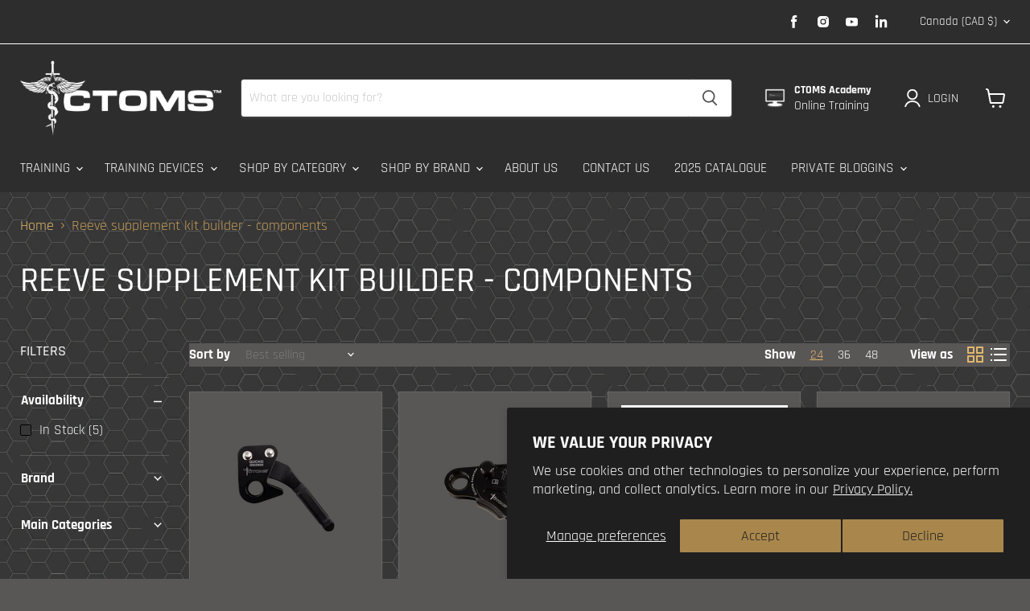

--- FILE ---
content_type: text/html; charset=utf-8
request_url: https://ctomsinc.com/collections/reeve-supplement-kit-builder-components
body_size: 75137
content:
<!doctype html>
<html class="no-js no-touch" lang="en">
  <head>
  <meta name="google-site-verification" content="RPolB39hwxihBa22PtC-X212U07hUipy1m9gP1XAtK0" />
   

    <meta charset="utf-8">
    <meta http-equiv="x-ua-compatible" content="IE=edge">
    <!-- Google Tag Manager -->
    <script>(function(w,d,s,l,i){w[l]=w[l]||[];w[l].push({'gtm.start':
    new Date().getTime(),event:'gtm.js'});var f=d.getElementsByTagName(s)[0],
    j=d.createElement(s),dl=l!='dataLayer'?'&l='+l:'';j.async=true;j.src=
    'https://www.googletagmanager.com/gtm.js?id='+i+dl;f.parentNode.insertBefore(j,f);
    })(window,document,'script','dataLayer','GTM-KCP7NJ96');</script>
    <!-- End Google Tag Manager -->
    <link rel="preconnect" href="https://cdn.shopify.com">
    <link rel="preconnect" href="https://fonts.shopifycdn.com">
    <link rel="preconnect" href="https://v.shopify.com">
    <link rel="preconnect" href="https://cdn.shopifycloud.com">

<!-- Google tag (gtag.js) -->
<script async src="https://www.googletagmanager.com/gtag/js?id=AW-412146078"></script>
<script>
  window.dataLayer = window.dataLayer || [];
  function gtag(){dataLayer.push(arguments);}
  gtag('js', new Date());

  gtag('config', 'AW-412146078');
</script>
<!-- Event snippet for CTOMS Academy Link Click conversion page -->
<script>
  gtag('event', 'conversion', {
      'send_to': 'AW-412146078/68mnCJvawsAaEJ6zw8QB',
      'value': 1.0,
      'currency': 'CAD'
  });
</script>

    
    <title>Reeve Supplement Kit Builder - Components - CTOMS</title>

    
      <meta name="description" content="Explore our Reeve Supplement Kitbuilder components at CTOMS. Shop equipment designed for rescue and tactical operations like the Quickie Ascender™ and more!">
    

    
  <link rel="shortcut icon" href="//ctomsinc.com/cdn/shop/files/CTOMS-logo-small-scale-30x30_32x32.png?v=1614288827" type="image/png">


    
      <link rel="canonical" href="https://ctomsinc.com/collections/reeve-supplement-kit-builder-components" />
    

    <meta name="viewport" content="width=device-width">

    
    















<meta property="og:site_name" content="CTOMS">
<meta property="og:url" content="https://ctomsinc.com/collections/reeve-supplement-kit-builder-components">
<meta property="og:title" content="Reeve Supplement Kit Builder - Components - CTOMS">
<meta property="og:type" content="website">
<meta property="og:description" content="Explore our Reeve Supplement Kitbuilder components at CTOMS. Shop equipment designed for rescue and tactical operations like the Quickie Ascender™ and more!">




    
    
    

    
    
    <meta
      property="og:image"
      content="https://ctomsinc.com/cdn/shop/files/CTOMS-Star-logo_Flat_Positive_7ec1d5a0-2c7a-4630-b352-4ef5f312fb8b_1200x1200.png?v=1731615353"
    />
    <meta
      property="og:image:secure_url"
      content="https://ctomsinc.com/cdn/shop/files/CTOMS-Star-logo_Flat_Positive_7ec1d5a0-2c7a-4630-b352-4ef5f312fb8b_1200x1200.png?v=1731615353"
    />
    <meta property="og:image:width" content="1200" />
    <meta property="og:image:height" content="1200" />
    
    
    <meta property="og:image:alt" content="Social media image" />
  
















<meta name="twitter:title" content="Reeve Supplement Kit Builder - Components - CTOMS">
<meta name="twitter:description" content="Explore our Reeve Supplement Kitbuilder components at CTOMS. Shop equipment designed for rescue and tactical operations like the Quickie Ascender™ and more!">


    
    
    
      
      
      <meta name="twitter:card" content="summary">
    
    
    <meta
      property="twitter:image"
      content="https://ctomsinc.com/cdn/shop/files/CTOMS-Star-logo_Flat_Positive_7ec1d5a0-2c7a-4630-b352-4ef5f312fb8b_1200x1200_crop_center.png?v=1731615353"
    />
    <meta property="twitter:image:width" content="1200" />
    <meta property="twitter:image:height" content="1200" />
    
    
    <meta property="twitter:image:alt" content="Social media image" />
  



    <link rel="preload" href="//ctomsinc.com/cdn/fonts/rajdhani/rajdhani_n4.d75f91cce12eba565fc1d8812afb871b8c06c1ae.woff2" as="font" crossorigin="anonymous">
    <link rel="preload" as="style" href="//ctomsinc.com/cdn/shop/t/64/assets/theme.css?v=25470736842980134291762189518">

    <script>window.performance && window.performance.mark && window.performance.mark('shopify.content_for_header.start');</script><meta name="google-site-verification" content="0rKjfMZv5GACba4bHCDwqnDnO9mu6uBIZsBOSJBIGoU">
<meta name="facebook-domain-verification" content="ppo1pa2q5r269bc05exulx7ixvzkrx">
<meta id="shopify-digital-wallet" name="shopify-digital-wallet" content="/11159666788/digital_wallets/dialog">
<meta name="shopify-checkout-api-token" content="5db0f437282b0c453231fdece360465b">
<link rel="alternate" type="application/atom+xml" title="Feed" href="/collections/reeve-supplement-kit-builder-components.atom" />
<link rel="alternate" type="application/json+oembed" href="https://ctomsinc.com/collections/reeve-supplement-kit-builder-components.oembed">
<script async="async" src="/checkouts/internal/preloads.js?locale=en-CA"></script>
<link rel="preconnect" href="https://shop.app" crossorigin="anonymous">
<script async="async" src="https://shop.app/checkouts/internal/preloads.js?locale=en-CA&shop_id=11159666788" crossorigin="anonymous"></script>
<script id="apple-pay-shop-capabilities" type="application/json">{"shopId":11159666788,"countryCode":"CA","currencyCode":"CAD","merchantCapabilities":["supports3DS"],"merchantId":"gid:\/\/shopify\/Shop\/11159666788","merchantName":"CTOMS","requiredBillingContactFields":["postalAddress","email"],"requiredShippingContactFields":["postalAddress","email"],"shippingType":"shipping","supportedNetworks":["visa","masterCard","discover","interac"],"total":{"type":"pending","label":"CTOMS","amount":"1.00"},"shopifyPaymentsEnabled":true,"supportsSubscriptions":true}</script>
<script id="shopify-features" type="application/json">{"accessToken":"5db0f437282b0c453231fdece360465b","betas":["rich-media-storefront-analytics"],"domain":"ctomsinc.com","predictiveSearch":true,"shopId":11159666788,"locale":"en"}</script>
<script>var Shopify = Shopify || {};
Shopify.shop = "ctoms.myshopify.com";
Shopify.locale = "en";
Shopify.currency = {"active":"CAD","rate":"1.0"};
Shopify.country = "CA";
Shopify.theme = {"name":"Empire BACKUP (before tariffs)","id":129906409537,"schema_name":"Empire","schema_version":"6.1.0","theme_store_id":838,"role":"main"};
Shopify.theme.handle = "null";
Shopify.theme.style = {"id":null,"handle":null};
Shopify.cdnHost = "ctomsinc.com/cdn";
Shopify.routes = Shopify.routes || {};
Shopify.routes.root = "/";</script>
<script type="module">!function(o){(o.Shopify=o.Shopify||{}).modules=!0}(window);</script>
<script>!function(o){function n(){var o=[];function n(){o.push(Array.prototype.slice.apply(arguments))}return n.q=o,n}var t=o.Shopify=o.Shopify||{};t.loadFeatures=n(),t.autoloadFeatures=n()}(window);</script>
<script>
  window.ShopifyPay = window.ShopifyPay || {};
  window.ShopifyPay.apiHost = "shop.app\/pay";
  window.ShopifyPay.redirectState = null;
</script>
<script id="shop-js-analytics" type="application/json">{"pageType":"collection"}</script>
<script defer="defer" async type="module" src="//ctomsinc.com/cdn/shopifycloud/shop-js/modules/v2/client.init-shop-cart-sync_BApSsMSl.en.esm.js"></script>
<script defer="defer" async type="module" src="//ctomsinc.com/cdn/shopifycloud/shop-js/modules/v2/chunk.common_CBoos6YZ.esm.js"></script>
<script type="module">
  await import("//ctomsinc.com/cdn/shopifycloud/shop-js/modules/v2/client.init-shop-cart-sync_BApSsMSl.en.esm.js");
await import("//ctomsinc.com/cdn/shopifycloud/shop-js/modules/v2/chunk.common_CBoos6YZ.esm.js");

  window.Shopify.SignInWithShop?.initShopCartSync?.({"fedCMEnabled":true,"windoidEnabled":true});

</script>
<script>
  window.Shopify = window.Shopify || {};
  if (!window.Shopify.featureAssets) window.Shopify.featureAssets = {};
  window.Shopify.featureAssets['shop-js'] = {"shop-cart-sync":["modules/v2/client.shop-cart-sync_DJczDl9f.en.esm.js","modules/v2/chunk.common_CBoos6YZ.esm.js"],"init-fed-cm":["modules/v2/client.init-fed-cm_BzwGC0Wi.en.esm.js","modules/v2/chunk.common_CBoos6YZ.esm.js"],"init-windoid":["modules/v2/client.init-windoid_BS26ThXS.en.esm.js","modules/v2/chunk.common_CBoos6YZ.esm.js"],"shop-cash-offers":["modules/v2/client.shop-cash-offers_DthCPNIO.en.esm.js","modules/v2/chunk.common_CBoos6YZ.esm.js","modules/v2/chunk.modal_Bu1hFZFC.esm.js"],"shop-button":["modules/v2/client.shop-button_D_JX508o.en.esm.js","modules/v2/chunk.common_CBoos6YZ.esm.js"],"init-shop-email-lookup-coordinator":["modules/v2/client.init-shop-email-lookup-coordinator_DFwWcvrS.en.esm.js","modules/v2/chunk.common_CBoos6YZ.esm.js"],"shop-toast-manager":["modules/v2/client.shop-toast-manager_tEhgP2F9.en.esm.js","modules/v2/chunk.common_CBoos6YZ.esm.js"],"shop-login-button":["modules/v2/client.shop-login-button_DwLgFT0K.en.esm.js","modules/v2/chunk.common_CBoos6YZ.esm.js","modules/v2/chunk.modal_Bu1hFZFC.esm.js"],"avatar":["modules/v2/client.avatar_BTnouDA3.en.esm.js"],"init-shop-cart-sync":["modules/v2/client.init-shop-cart-sync_BApSsMSl.en.esm.js","modules/v2/chunk.common_CBoos6YZ.esm.js"],"pay-button":["modules/v2/client.pay-button_BuNmcIr_.en.esm.js","modules/v2/chunk.common_CBoos6YZ.esm.js"],"init-shop-for-new-customer-accounts":["modules/v2/client.init-shop-for-new-customer-accounts_DrjXSI53.en.esm.js","modules/v2/client.shop-login-button_DwLgFT0K.en.esm.js","modules/v2/chunk.common_CBoos6YZ.esm.js","modules/v2/chunk.modal_Bu1hFZFC.esm.js"],"init-customer-accounts-sign-up":["modules/v2/client.init-customer-accounts-sign-up_TlVCiykN.en.esm.js","modules/v2/client.shop-login-button_DwLgFT0K.en.esm.js","modules/v2/chunk.common_CBoos6YZ.esm.js","modules/v2/chunk.modal_Bu1hFZFC.esm.js"],"shop-follow-button":["modules/v2/client.shop-follow-button_C5D3XtBb.en.esm.js","modules/v2/chunk.common_CBoos6YZ.esm.js","modules/v2/chunk.modal_Bu1hFZFC.esm.js"],"checkout-modal":["modules/v2/client.checkout-modal_8TC_1FUY.en.esm.js","modules/v2/chunk.common_CBoos6YZ.esm.js","modules/v2/chunk.modal_Bu1hFZFC.esm.js"],"init-customer-accounts":["modules/v2/client.init-customer-accounts_C0Oh2ljF.en.esm.js","modules/v2/client.shop-login-button_DwLgFT0K.en.esm.js","modules/v2/chunk.common_CBoos6YZ.esm.js","modules/v2/chunk.modal_Bu1hFZFC.esm.js"],"lead-capture":["modules/v2/client.lead-capture_Cq0gfm7I.en.esm.js","modules/v2/chunk.common_CBoos6YZ.esm.js","modules/v2/chunk.modal_Bu1hFZFC.esm.js"],"shop-login":["modules/v2/client.shop-login_BmtnoEUo.en.esm.js","modules/v2/chunk.common_CBoos6YZ.esm.js","modules/v2/chunk.modal_Bu1hFZFC.esm.js"],"payment-terms":["modules/v2/client.payment-terms_BHOWV7U_.en.esm.js","modules/v2/chunk.common_CBoos6YZ.esm.js","modules/v2/chunk.modal_Bu1hFZFC.esm.js"]};
</script>
<script id="__st">var __st={"a":11159666788,"offset":-25200,"reqid":"07a7a20b-2d15-4de8-8030-376507504b6b-1768879125","pageurl":"ctomsinc.com\/collections\/reeve-supplement-kit-builder-components","u":"d3435ea68789","p":"collection","rtyp":"collection","rid":271324905537};</script>
<script>window.ShopifyPaypalV4VisibilityTracking = true;</script>
<script id="captcha-bootstrap">!function(){'use strict';const t='contact',e='account',n='new_comment',o=[[t,t],['blogs',n],['comments',n],[t,'customer']],c=[[e,'customer_login'],[e,'guest_login'],[e,'recover_customer_password'],[e,'create_customer']],r=t=>t.map((([t,e])=>`form[action*='/${t}']:not([data-nocaptcha='true']) input[name='form_type'][value='${e}']`)).join(','),a=t=>()=>t?[...document.querySelectorAll(t)].map((t=>t.form)):[];function s(){const t=[...o],e=r(t);return a(e)}const i='password',u='form_key',d=['recaptcha-v3-token','g-recaptcha-response','h-captcha-response',i],f=()=>{try{return window.sessionStorage}catch{return}},m='__shopify_v',_=t=>t.elements[u];function p(t,e,n=!1){try{const o=window.sessionStorage,c=JSON.parse(o.getItem(e)),{data:r}=function(t){const{data:e,action:n}=t;return t[m]||n?{data:e,action:n}:{data:t,action:n}}(c);for(const[e,n]of Object.entries(r))t.elements[e]&&(t.elements[e].value=n);n&&o.removeItem(e)}catch(o){console.error('form repopulation failed',{error:o})}}const l='form_type',E='cptcha';function T(t){t.dataset[E]=!0}const w=window,h=w.document,L='Shopify',v='ce_forms',y='captcha';let A=!1;((t,e)=>{const n=(g='f06e6c50-85a8-45c8-87d0-21a2b65856fe',I='https://cdn.shopify.com/shopifycloud/storefront-forms-hcaptcha/ce_storefront_forms_captcha_hcaptcha.v1.5.2.iife.js',D={infoText:'Protected by hCaptcha',privacyText:'Privacy',termsText:'Terms'},(t,e,n)=>{const o=w[L][v],c=o.bindForm;if(c)return c(t,g,e,D).then(n);var r;o.q.push([[t,g,e,D],n]),r=I,A||(h.body.append(Object.assign(h.createElement('script'),{id:'captcha-provider',async:!0,src:r})),A=!0)});var g,I,D;w[L]=w[L]||{},w[L][v]=w[L][v]||{},w[L][v].q=[],w[L][y]=w[L][y]||{},w[L][y].protect=function(t,e){n(t,void 0,e),T(t)},Object.freeze(w[L][y]),function(t,e,n,w,h,L){const[v,y,A,g]=function(t,e,n){const i=e?o:[],u=t?c:[],d=[...i,...u],f=r(d),m=r(i),_=r(d.filter((([t,e])=>n.includes(e))));return[a(f),a(m),a(_),s()]}(w,h,L),I=t=>{const e=t.target;return e instanceof HTMLFormElement?e:e&&e.form},D=t=>v().includes(t);t.addEventListener('submit',(t=>{const e=I(t);if(!e)return;const n=D(e)&&!e.dataset.hcaptchaBound&&!e.dataset.recaptchaBound,o=_(e),c=g().includes(e)&&(!o||!o.value);(n||c)&&t.preventDefault(),c&&!n&&(function(t){try{if(!f())return;!function(t){const e=f();if(!e)return;const n=_(t);if(!n)return;const o=n.value;o&&e.removeItem(o)}(t);const e=Array.from(Array(32),(()=>Math.random().toString(36)[2])).join('');!function(t,e){_(t)||t.append(Object.assign(document.createElement('input'),{type:'hidden',name:u})),t.elements[u].value=e}(t,e),function(t,e){const n=f();if(!n)return;const o=[...t.querySelectorAll(`input[type='${i}']`)].map((({name:t})=>t)),c=[...d,...o],r={};for(const[a,s]of new FormData(t).entries())c.includes(a)||(r[a]=s);n.setItem(e,JSON.stringify({[m]:1,action:t.action,data:r}))}(t,e)}catch(e){console.error('failed to persist form',e)}}(e),e.submit())}));const S=(t,e)=>{t&&!t.dataset[E]&&(n(t,e.some((e=>e===t))),T(t))};for(const o of['focusin','change'])t.addEventListener(o,(t=>{const e=I(t);D(e)&&S(e,y())}));const B=e.get('form_key'),M=e.get(l),P=B&&M;t.addEventListener('DOMContentLoaded',(()=>{const t=y();if(P)for(const e of t)e.elements[l].value===M&&p(e,B);[...new Set([...A(),...v().filter((t=>'true'===t.dataset.shopifyCaptcha))])].forEach((e=>S(e,t)))}))}(h,new URLSearchParams(w.location.search),n,t,e,['guest_login'])})(!0,!0)}();</script>
<script integrity="sha256-4kQ18oKyAcykRKYeNunJcIwy7WH5gtpwJnB7kiuLZ1E=" data-source-attribution="shopify.loadfeatures" defer="defer" src="//ctomsinc.com/cdn/shopifycloud/storefront/assets/storefront/load_feature-a0a9edcb.js" crossorigin="anonymous"></script>
<script crossorigin="anonymous" defer="defer" src="//ctomsinc.com/cdn/shopifycloud/storefront/assets/shopify_pay/storefront-65b4c6d7.js?v=20250812"></script>
<script data-source-attribution="shopify.dynamic_checkout.dynamic.init">var Shopify=Shopify||{};Shopify.PaymentButton=Shopify.PaymentButton||{isStorefrontPortableWallets:!0,init:function(){window.Shopify.PaymentButton.init=function(){};var t=document.createElement("script");t.src="https://ctomsinc.com/cdn/shopifycloud/portable-wallets/latest/portable-wallets.en.js",t.type="module",document.head.appendChild(t)}};
</script>
<script data-source-attribution="shopify.dynamic_checkout.buyer_consent">
  function portableWalletsHideBuyerConsent(e){var t=document.getElementById("shopify-buyer-consent"),n=document.getElementById("shopify-subscription-policy-button");t&&n&&(t.classList.add("hidden"),t.setAttribute("aria-hidden","true"),n.removeEventListener("click",e))}function portableWalletsShowBuyerConsent(e){var t=document.getElementById("shopify-buyer-consent"),n=document.getElementById("shopify-subscription-policy-button");t&&n&&(t.classList.remove("hidden"),t.removeAttribute("aria-hidden"),n.addEventListener("click",e))}window.Shopify?.PaymentButton&&(window.Shopify.PaymentButton.hideBuyerConsent=portableWalletsHideBuyerConsent,window.Shopify.PaymentButton.showBuyerConsent=portableWalletsShowBuyerConsent);
</script>
<script data-source-attribution="shopify.dynamic_checkout.cart.bootstrap">document.addEventListener("DOMContentLoaded",(function(){function t(){return document.querySelector("shopify-accelerated-checkout-cart, shopify-accelerated-checkout")}if(t())Shopify.PaymentButton.init();else{new MutationObserver((function(e,n){t()&&(Shopify.PaymentButton.init(),n.disconnect())})).observe(document.body,{childList:!0,subtree:!0})}}));
</script>
<script id='scb4127' type='text/javascript' async='' src='https://ctomsinc.com/cdn/shopifycloud/privacy-banner/storefront-banner.js'></script><link id="shopify-accelerated-checkout-styles" rel="stylesheet" media="screen" href="https://ctomsinc.com/cdn/shopifycloud/portable-wallets/latest/accelerated-checkout-backwards-compat.css" crossorigin="anonymous">
<style id="shopify-accelerated-checkout-cart">
        #shopify-buyer-consent {
  margin-top: 1em;
  display: inline-block;
  width: 100%;
}

#shopify-buyer-consent.hidden {
  display: none;
}

#shopify-subscription-policy-button {
  background: none;
  border: none;
  padding: 0;
  text-decoration: underline;
  font-size: inherit;
  cursor: pointer;
}

#shopify-subscription-policy-button::before {
  box-shadow: none;
}

      </style>

<script>window.performance && window.performance.mark && window.performance.mark('shopify.content_for_header.end');</script>

    <link href="//ctomsinc.com/cdn/shop/t/64/assets/theme.css?v=25470736842980134291762189518" rel="stylesheet" type="text/css" media="all" />

    
    <link href="//ctomsinc.com/cdn/shop/t/64/assets/bundle.css?v=91899736527960567601718909996" rel="stylesheet" type="text/css" media="all" />

    
    <script>
      window.Theme = window.Theme || {};
      window.Theme.version = '6.1.0';
      window.Theme.name = 'Empire';
      window.Theme.routes = {
        "root_url": "/",
        "account_url": "/account",
        "account_login_url": "/account/login",
        "account_logout_url": "/account/logout",
        "account_register_url": "/account/register",
        "account_addresses_url": "/account/addresses",
        "collections_url": "/collections",
        "all_products_collection_url": "/collections/all",
        "search_url": "/search",
        "cart_url": "/cart",
        "cart_add_url": "/cart/add",
        "cart_change_url": "/cart/change",
        "cart_clear_url": "/cart/clear",
        "product_recommendations_url": "/recommendations/products",
      };
    </script>
    

  	
    <script type="application/ld+json">
{
  "@context": "https://schema.org",
  "@type": "LocalBusiness",
  "name": "CTOMS",
  "image": "https://ctomsinc.com/cdn/shop/files/CTOMS-Star_logotype-lightgrey_cfc8f5a5-fce4-4599-a4e8-d2e8c72db78c_125x47.png",
  "@id": "https://ctomsinc.com/cdn/shop/files/CTOMS-Star_logotype-lightgrey_cfc8f5a5-fce4-4599-a4e8-d2e8c72db78c_125x47.png#LOGO",
  "url": "https://ctomsinc.com/",
  "telephone": "1-780-469-6106",
  "priceRange": "$$",
  "address": {
    "@type": "PostalAddress",
    "streetAddress": "4625 101 St NW",
    "addressLocality": "Edmonton",
    "addressRegion": "AB",
    "postalCode": "T6E 5C6",
    "addressCountry": "CA"
  },
  "geo": {
    "@type": "GeoCoordinates",
    "latitude": 53.5794434,
    "longitude": -113.4937412
  },
  "openingHoursSpecification": {
    "@type": "OpeningHoursSpecification",
    "dayOfWeek": [
      "Monday",
      "Tuesday",
      "Wednesday",
      "Thursday",
      "Friday"
    ],
    "opens": "09:00",
    "closes": "16:00"
  },
  "sameAs": [
    "https://www.facebook.com/CTOMSInc",
    "https://www.instagram.com/ctomsinc/",
    "https://www.youtube.com/channel/UCnjRCSLShhI6xrcnGqh-qiQ",
    "https://ca.linkedin.com/company/ctoms-inc-"
  ] 
}
</script>
    <script type="application/ld+json">
{
  "@context": "https://schema.org",
  "@type": "FAQPage",
  "mainEntity": [{
    "@type": "Question",
    "name": "How can I request a quote and availability for specific items?",
    "acceptedAnswer": {
      "@type": "Answer",
      "text": "At CTOMS, we take pride in delivering high quality product in a timely manner locally and around the world. To expedite a quote request for specific items, please send us an email with the following information:
 -Full name of your organization, including any sub-departments (if applicable)
 -Your contact name, email, phone number, and time of day you can be reached"
    }
  },{
    "@type": "Question",
    "name": "Can I purchase medical devices or equipment for shipping or resale outside of Canada?",
    "acceptedAnswer": {
      "@type": "Answer",
      "text": "Some medical devices that CTOMS distributes are bound by non-export clauses and are not eligible for export from Canada. However, we are able to export most of our products, including all CTOMS brand items. In many regions we have local distributors and dealers that may hold stock or do volume orders from us from time to time."
    }
  },{
    "@type": "Question",
    "name": "Are there discounts available to military, law enforcement, emergency medical services, fire rescue, mountain guides?",
    "acceptedAnswer": {
      "@type": "Answer",
      "text": "Yes, we offer agency discounts as well as a Professional Pricing Program for all active duty service members, first responders, and certified mountain guides. Please contact our team for details."
    }
  },{
    "@type": "Question",
    "name": "I’m looking for a product from one of your vendors and don’t see it on your website. Can you get this for me?",
    "acceptedAnswer": {
      "@type": "Answer",
      "text": "Probably. We are the Canadian distributor a number of industry leading suppliers. If there is a specific product you are looking for and are unable to find it on our website, we should be able to get it, and it may even be in stock. There are some products that our vendors sell, that are ineligible for legal importation to Canada. This is almost always due to a lack of Canadian licensing of that product. This is particularly applicable to medical kits."
    }
  },{
    "@type": "Question",
    "name": "What does Special Order/Backorder mean?",
    "acceptedAnswer": {
      "@type": "Answer",
      "text": "Our product catalog spans a wide quantity of items, often exceeding the storage facilities we have available. As well, some products sell faster than others, so it doesn't make sense to hold large volumes of slow moving product. To that end, certain products are Special Order only, meaning that stock is not carried in the warehouse and must be ordered directly from the vendor before it can be supplied. Kindly note: special order items may qualify as final sale in certain instances
Backordered products refer to those items that are typically stocked, but we currently out of stock and still awaiting production by the vendor, or shipping into our warehouse. Our average lead times on backorder products range from 2 – 4 weeks, though some can take up to 12 weeks."
    }
  },{
    "@type": "Question",
    "name": "Can you provide me an ETA for my Crye Precision gear order?",
    "acceptedAnswer": {
      "@type": "Answer",
      "text": "Due to the high demand of Crye Precision, kindly be advised we are unable to commit to definitive ETA’s for Crye products. We work hard to ensure every order is processed, shipped & delivered with accuracy and expediency. As an authorized distributor of Crye Precision, we are reliant on their supply & shipping policies to have your products delivered as quickly as possible."
    }
  },{
    "@type": "Question",
    "name": "Can international customers purchase items from your website?",
    "acceptedAnswer": {
      "@type": "Answer",
      "text": "Yes absolutely. All customers no matter where they are from can purchase items directly from our website. However, some medical devices that CTOMS distributes are bound by non-export clauses and are not eligible for export from Canada. We are able to export most of our products, including all CTOMS brand items. In many regions we have local distributors and dealers that may hold stock or do volume orders from us from time to time."
    }
  },{
    "@type": "Question",
    "name": "What types of payment options do you have?",
    "acceptedAnswer": {
      "@type": "Answer",
      "text": "CTOMS accepts CDN and US Visa, MasterCard, Debit, Cash and Cheque."
    }
  },{
    "@type": "Question",
    "name": "Do I get an invoice?",
    "acceptedAnswer": {
      "@type": "Answer",
      "text": "Yes, you will receive a receipt in the form of a Cash Sale itemizing details of your orders, what you were charged, what was shipped, and your tracking information."
    }
  },{
    "@type": "Question",
    "name": "How do I return/exchange a product?",
    "acceptedAnswer": {
      "@type": "Answer",
      "text": "Our return, exchange, and warrant policy can be read here."
    }
  },{
    "@type": "Question",
    "name": "I see two charges on my credit card – why is this?",
    "acceptedAnswer": {
      "@type": "Answer",
      "text": "Once a sales order is generated, our payment-processing software will pre-authorize your credit card for the full amount of the purchase to ensure the information provided is correct. This will show up as a line item on your credit card statement, but it is not a charge.
Once your order has shipped, the credit card is then charged the full amount as a completed sale.
For 2-3 business days, you might see both the pre-authorization and charged amount on your credit card statement – the pre-authorized amount should disappear from your statement within a few days."
    }
  },{
    "@type": "Question",
    "name": "How do I know if a tourniquet is a counterfeit?",
    "acceptedAnswer": {
      "@type": "Answer",
      "text": "Unfortunately, there are counterfeit and replica Combat Application Tourniquets (C-A-T), and SOF-Tactical Tourniquets, and possibly other brands of medical and tactical products available in the market. These products are not covered by CTOMS nor the authentic product manufacturer’s warranties. Because there are so many variations of the counterfeits, it is difficult to provide specific detection guidance. To avoid the risk of purchasing counterfeit products, we recommend that you purchase directly through ctomsinc.com. Please contact us to report suspected counterfeits in Canada."
    }
  },{
    "@type": "Question",
    "name": "Do you ship internationally?",
    "acceptedAnswer": {
      "@type": "Answer",
      "text": "Yes, we do ship internationally and we welcome all international customers."
    }
  },{
    "@type": "Question",
    "name": "Do you ship to APO addresses?",
    "acceptedAnswer": {
      "@type": "Answer",
      "text": "Yes, we ship to all PO ad APO boxes!"
    }
  },{
    "@type": "Question",
    "name": "How is shipping calculated?",
    "acceptedAnswer": {
      "@type": "Answer",
      "text": "Shipping costs are provided directly from the courier service available in your area (Canada Post, Fedex, UPS), and include material & handling costs from our warehouse. The cost is generated by the couriers algorithm taking into account the weight and cubic volume of the products in your order."
    }
  },{
    "@type": "Question",
    "name": "How do I locate my tracking number?",
    "acceptedAnswer": {
      "@type": "Answer",
      "text": "Once your order ships out, you will be sent a receipt in the form of a Cash Sale. This Cash Sale will itemize what amount you were charged, the details of your order, as well as the tracking information. For some orders, especially international orders, the tracking can be found at the very bottom of the Cash Sale document."
    }
  },{
    "@type": "Question",
    "name": "Can I start an online account on your website?",
    "acceptedAnswer": {
      "@type": "Answer",
      "text": "Yes. To start an account click \"Login\" at the top right hand corner of the page. Click on the \"register\" link. Fill in your first and last name, your email account and a password. Once you click register, it will send you an email to activate your account. Click the \"activate your account\" link in your email."
    }
  },{
    "@type": "Question",
    "name": "What is the purpose to start an account?",
    "acceptedAnswer": {
      "@type": "Answer",
      "text": "Creating account will allow you to see your order history and will auto populate your information when you make an online purchase. This will provide you with a faster checkout."
    }
  },{
    "@type": "Question",
    "name": "What if I forget my password to my online account?",
    "acceptedAnswer": {
      "@type": "Answer",
      "text": "If you forget your password, click the link \"forgot my password\". It will ask you to put in your email account and an email will be sent to you to reset your password."
    }
  },{
    "@type": "Question",
    "name": "How do I become a re-seller/dealer/distributor?",
    "acceptedAnswer": {
      "@type": "Answer",
      "text": "We welcome prospective domestic Dealers and international Distributors.
Please review this page for more details: How to become a re-seller/dealer/distributor?"
    }
  },{
    "@type": "Question",
    "name": "As a Reseller, where can I obtain images and videos to advertise your products?",
    "acceptedAnswer": {
      "@type": "Answer",
      "text": "As a I Reseller, you require permission to republish materials. All Resellers must fill in the Request Permission to Republish form that was included in your Dealer Agreement. If you require a copy of this form, please contact our customer service"
    }
  },{
    "@type": "Question",
    "name": "Do you have a Pro Deal Program?",
    "acceptedAnswer": {
      "@type": "Answer",
      "text": "Yes we do! The CTOMS Pro Deal Program is intended for full-time, employed professionally in the first responder, military, or guiding, or other government agencies employed in hazardous situations. This includes (but is not necessarily limited to) professional guides, outdoor educators, Military, Law Enforcement, Paramedics, Volunteer SAR, Mountain Guides, National Park Service employees, outdoor industry professionals, etc. Approval for the program remains at CTOMS’ discretion based on the applicant’s professional standing, job type, loyalty, and core values."
    }
  },{
    "@type": "Question",
    "name": "What is the application process to be part of the Pro Deal Program?",
    "acceptedAnswer": {
      "@type": "Answer",
      "text": "For those that are employed, or volunteer as listed above must submit an application for executive approval to be part of the CTOMS Pro Deal Program. All applicants must send a completed application to information@ctoms.ca. If the applicants position requires specific certifications, they will be prompted to attach a copy of those certifications with their application. If an applicant applies using a personal email address, they should also attach proof of employment. If needed, CTOMS shall request a paystub, business card, or other documentation to prove that the individual qualifies for the Pro Deal Program. CTOMS Management may at any time revoke the eligibility of anyone with a Pro Deal from the Program."
    }
  },{
    "@type": "Question",
    "name": "Can I purchase a gift for someone else using my Pro account?",
    "acceptedAnswer": {
      "@type": "Answer",
      "text": "No. The CTOMS Pro Deal Program is designed for you and your personal use only. Purchases made for others or as gifts through your account are not allowed and will result in your removal from the program. If you have any questions about gift purchasing, please contact our customer service."
    }
  },{
    "@type": "Question",
    "name": "What is CTOMS all about?",
    "acceptedAnswer": {
      "@type": "Answer",
      "text": "CTOMS started as a training company, and first and foremost, CTOMS remains a training company. We believe that it is essential to first become effectively trained to rely on yourself and not your equipment. We believe it is essential to first become educated in order to make effective equipment choices that will enhance your knowledge and skill, not compensate for a lack thereof. And we believe that when you do choose your equipment, it needs to be best of breed and meet rigorous quality standards.
Being a training company first sets our priorities straight; our approach to 'marketing' is education. The decision to bring a product to market is based on requirement, research, data, critical evaluation, and common sense. We don't recommend a product because we carry it. We carry it because it is something we would pack in our own personal kit, and rely on with our own lives."
    }
  },{
    "@type": "Question",
    "name": "Is CTOMS hiring?",
    "acceptedAnswer": {
      "@type": "Answer",
      "text": "When CTOMS is looking for talent we post all of our open positions on our \"Careers\" page.
Additionally, we are always seeking talented Instructors. So if you think you have what it takes and your values, morals, ethics and attitude reflects our corporate Ethos please apply at jobs@ctoms.ca with an update resume and cover letter."
    }
  },{
    "@type": "Question",
    "name": "How can I find CTOMS' Terms & Conditions?",
    "acceptedAnswer": {
      "@type": "Answer",
      "text": "For all of our Terms & Conditions , please visit our Terms & Conditions page."
    }
  },{
    "@type": "Question",
    "name": "I am coordinating a fundraiser and would like to contact CTOMS for a donation or prize. How do I go about doing this?",
    "acceptedAnswer": {
      "@type": "Answer",
      "text": "CTOMS will consider these donations on a case by case basis, based on the relevancy of the event to our customers and corporate ethos.
However, we do review all requests at the beginning of the fiscal year. If you are looking for prize or donation, please send your requests to information@ctomsinc.com in January of each year."
    }
  },{
    "@type": "Question",
    "name": "If I have any questions prior to placing my online order, who would I contact?",
    "acceptedAnswer": {
      "@type": "Answer",
      "text": "We are happy to assist anyone with their questions or concerns. For all sales related questions, please contact either email or you can call us at 1 (780) 469-6106"
    }
  }]
}
</script>

                  <script src="//ctomsinc.com/cdn/shop/t/64/assets/bss-file-configdata.js?v=124923973246325719381718909996" type="text/javascript"></script> <script src="//ctomsinc.com/cdn/shop/t/64/assets/bss-file-configdata-banner.js?v=151034973688681356691718909996" type="text/javascript"></script> <script src="//ctomsinc.com/cdn/shop/t/64/assets/bss-file-configdata-popup.js?v=173992696638277510541718909996" type="text/javascript"></script><script>
                if (typeof BSS_PL == 'undefined') {
                    var BSS_PL = {};
                }
                var bssPlApiServer = "https://product-labels-pro.bsscommerce.com";
                BSS_PL.customerTags = 'null';
                BSS_PL.customerId = 'null';
                BSS_PL.configData = configDatas;
                BSS_PL.configDataBanner = configDataBanners ? configDataBanners : [];
                BSS_PL.configDataPopup = configDataPopups ? configDataPopups : [];
                BSS_PL.storeId = 21113;
                BSS_PL.currentPlan = "free";
                BSS_PL.storeIdCustomOld = "10678";
                BSS_PL.storeIdOldWIthPriority = "12200";
                BSS_PL.apiServerProduction = "https://product-labels-pro.bsscommerce.com";
                
                BSS_PL.integration = {"laiReview":{"status":0,"config":[]}}
                BSS_PL.settingsData = {}
                </script>
            <style>
.homepage-slideshow .slick-slide .bss_pl_img {
    visibility: hidden !important;
}
</style>
                    <!-- BEGIN app block: shopify://apps/ta-labels-badges/blocks/bss-pl-config-data/91bfe765-b604-49a1-805e-3599fa600b24 --><script
    id='bss-pl-config-data'
>
	let TAE_StoreId = "21113";
	if (typeof BSS_PL == 'undefined' || TAE_StoreId !== "") {
  		var BSS_PL = {};
		BSS_PL.storeId = 21113;
		BSS_PL.currentPlan = "free";
		BSS_PL.apiServerProduction = "https://product-labels.tech-arms.io";
		BSS_PL.publicAccessToken = "632956c45bfe69b911ff4f78893b7d05";
		BSS_PL.customerTags = "null";
		BSS_PL.customerId = "null";
		BSS_PL.storeIdCustomOld = 10678;
		BSS_PL.storeIdOldWIthPriority = 12200;
		BSS_PL.storeIdOptimizeAppendLabel = 59637
		BSS_PL.optimizeCodeIds = null; 
		BSS_PL.extendedFeatureIds = null;
		BSS_PL.integration = {"laiReview":{"status":0,"config":[]}};
		BSS_PL.settingsData  = {};
		BSS_PL.configProductMetafields = [];
		BSS_PL.configVariantMetafields = [];
		
		BSS_PL.configData = [].concat({"id":40724,"name":"New Item","priority":0,"enable_priority":0,"enable":1,"pages":"1,2,3,4,7","related_product_tag":null,"first_image_tags":null,"img_url":"1647452598735_NEW_03-01.png","public_img_url":"https://cdn.shopify.com/s/files/1/0111/5966/6788/files/1647452598735_NEW_03-01.png?v=1698177979","position":2,"apply":0,"product_type":0,"exclude_products":null,"collection_image_type":0,"product":"14844360982893,6966960521281,6967058890817,7000016388161","variant":"","collection":"","exclude_product_ids":"","collection_image":"","inventory":0,"tags":"","excludeTags":"","vendors":"","from_price":null,"to_price":null,"domain_id":21113,"locations":"","enable_allowed_countries":false,"locales":"","enable_allowed_locales":false,"enable_visibility_date":false,"from_date":null,"to_date":null,"enable_discount_range":false,"discount_type":1,"discount_from":null,"discount_to":null,"label_text":"Hello%21","label_text_color":"#ffffff","label_text_background_color":{"type":"hex","value":"#ff7f50ff"},"label_text_font_size":12,"label_text_no_image":1,"label_text_in_stock":"In Stock","label_text_out_stock":"Sold out","label_shadow":{"blur":"0","h_offset":0,"v_offset":0},"label_opacity":100,"topBottom_padding":4,"border_radius":"0px 0px 0px 0px","border_style":"none","border_size":"0","border_color":"#000000","label_shadow_color":"#808080","label_text_style":0,"label_text_font_family":null,"label_text_font_url":null,"customer_label_preview_image":"https://cdn.shopify.com/s/files/1/0111/5966/6788/products/CTM04365_FrontMultiCamNoPatch_Web.png?v=1647451130","label_preview_image":"https://cdn.shopify.com/s/files/1/0111/5966/6788/files/CTM01270_OTC_Large_OpenedAngle_WEB.png?v=1764794160","label_text_enable":0,"customer_tags":"","exclude_customer_tags":"","customer_type":"allcustomers","exclude_customers":null,"label_on_image":"2","label_type":1,"badge_type":0,"custom_selector":null,"margin":{"type":"px","value":{"top":0,"left":0,"right":0,"bottom":0}},"mobile_margin":{"type":"px","value":{"top":0,"left":0,"right":0,"bottom":0}},"margin_top":0,"margin_bottom":0,"mobile_height_label":20,"mobile_width_label":20,"mobile_font_size_label":12,"emoji":null,"emoji_position":null,"transparent_background":null,"custom_page":null,"check_custom_page":false,"include_custom_page":null,"check_include_custom_page":false,"margin_left":0,"instock":null,"price_range_from":null,"price_range_to":null,"enable_price_range":0,"enable_product_publish":0,"customer_selected_product":null,"selected_product":null,"product_publish_from":null,"product_publish_to":null,"enable_countdown_timer":0,"option_format_countdown":0,"countdown_time":null,"option_end_countdown":null,"start_day_countdown":null,"countdown_type":1,"countdown_daily_from_time":null,"countdown_daily_to_time":null,"countdown_interval_start_time":null,"countdown_interval_length":null,"countdown_interval_break_length":null,"public_url_s3":"https://production-labels-bucket.s3.us-east-2.amazonaws.com/public/static/base/images/21113/240/1647452598735_NEW_03-01.png","enable_visibility_period":0,"visibility_period":1,"createdAt":"2022-03-16T17:40:29.000Z","customer_ids":"","exclude_customer_ids":"","angle":0,"toolTipText":"","label_shape":"rectangle","label_shape_type":1,"mobile_fixed_percent_label":"percentage","desktop_width_label":20,"desktop_height_label":20,"desktop_fixed_percent_label":"percentage","mobile_position":2,"desktop_label_unlimited_top":0,"desktop_label_unlimited_left":80,"mobile_label_unlimited_top":0,"mobile_label_unlimited_left":80,"mobile_margin_top":0,"mobile_margin_left":0,"mobile_config_label_enable":null,"mobile_default_config":1,"mobile_margin_bottom":0,"enable_fixed_time":0,"fixed_time":"[{\"name\":\"Sunday\",\"selected\":false,\"allDay\":false,\"timeStart\":\"00:00\",\"timeEnd\":\"23:59\",\"disabledAllDay\":true,\"disabledTime\":true},{\"name\":\"Monday\",\"selected\":false,\"allDay\":false,\"timeStart\":\"00:00\",\"timeEnd\":\"23:59\",\"disabledAllDay\":true,\"disabledTime\":true},{\"name\":\"Tuesday\",\"selected\":false,\"allDay\":false,\"timeStart\":\"00:00\",\"timeEnd\":\"23:59\",\"disabledAllDay\":true,\"disabledTime\":true},{\"name\":\"Wednesday\",\"selected\":false,\"allDay\":false,\"timeStart\":\"00:00\",\"timeEnd\":\"23:59\",\"disabledAllDay\":true,\"disabledTime\":true},{\"name\":\"Thursday\",\"selected\":false,\"allDay\":false,\"timeStart\":\"00:00\",\"timeEnd\":\"23:59\",\"disabledAllDay\":true,\"disabledTime\":true},{\"name\":\"Friday\",\"selected\":false,\"allDay\":false,\"timeStart\":\"00:00\",\"timeEnd\":\"23:59\",\"disabledAllDay\":true,\"disabledTime\":true},{\"name\":\"Saturday\",\"selected\":false,\"allDay\":false,\"timeStart\":\"00:00\",\"timeEnd\":\"23:59\",\"disabledAllDay\":true,\"disabledTime\":true}]","statusLabelHoverText":0,"labelHoverTextLink":{"url":"","is_open_in_newtab":true},"labelAltText":"","statusLabelAltText":0,"enable_badge_stock":0,"badge_stock_style":1,"badge_stock_config":null,"enable_multi_badge":null,"animation_type":0,"animation_duration":2,"animation_repeat_option":0,"animation_repeat":0,"desktop_show_badges":1,"mobile_show_badges":1,"desktop_show_labels":1,"mobile_show_labels":1,"label_text_unlimited_stock":"Unlimited Stock","label_text_pre_order_stock":"Pre-Order","img_plan_id":0,"label_badge_type":"image","deletedAt":null,"desktop_lock_aspect_ratio":false,"mobile_lock_aspect_ratio":false,"img_aspect_ratio":1,"preview_board_width":538,"preview_board_height":538,"set_size_on_mobile":true,"set_position_on_mobile":true,"set_margin_on_mobile":true,"from_stock":0,"to_stock":0,"condition_product_title":"{\"enable\":false,\"type\":1,\"content\":\"\"}","conditions_apply_type":"{\"discount\":1,\"price\":1,\"inventory\":1}","public_font_url":null,"font_size_ratio":null,"group_ids":null,"metafields":"{\"valueProductMetafield\":[],\"valueVariantMetafield\":[],\"matching_type\":1,\"metafield_type\":1}","no_ratio_height":false,"updatedAt":"2026-01-13T18:31:07.000Z","multipleBadge":null,"translations":[],"label_id":40724,"label_text_id":40724,"bg_style":"solid"},);

		
		BSS_PL.configDataBanner = [].concat();

		
		BSS_PL.configDataPopup = [].concat();

		
		BSS_PL.configDataLabelGroup = [].concat();
		
		
		BSS_PL.collectionID = ``;
		BSS_PL.collectionHandle = ``;
		BSS_PL.collectionTitle = ``;

		
		BSS_PL.conditionConfigData = [].concat();
	}
</script>




<style>
    
    

</style>

<script>
    function bssLoadScripts(src, callback, isDefer = false) {
        const scriptTag = document.createElement('script');
        document.head.appendChild(scriptTag);
        scriptTag.src = src;
        if (isDefer) {
            scriptTag.defer = true;
        } else {
            scriptTag.async = true;
        }
        if (callback) {
            scriptTag.addEventListener('load', function () {
                callback();
            });
        }
    }
    const scriptUrls = [
        "https://cdn.shopify.com/extensions/019bd440-4ad9-768f-8cbd-b429a1f08a03/product-label-558/assets/bss-pl-init-helper.js",
        "https://cdn.shopify.com/extensions/019bd440-4ad9-768f-8cbd-b429a1f08a03/product-label-558/assets/bss-pl-init-config-run-scripts.js",
    ];
    Promise.all(scriptUrls.map((script) => new Promise((resolve) => bssLoadScripts(script, resolve)))).then((res) => {
        console.log('BSS scripts loaded');
        window.bssScriptsLoaded = true;
    });

	function bssInitScripts() {
		if (BSS_PL.configData.length) {
			const enabledFeature = [
				{ type: 1, script: "https://cdn.shopify.com/extensions/019bd440-4ad9-768f-8cbd-b429a1f08a03/product-label-558/assets/bss-pl-init-for-label.js" },
				{ type: 2, badge: [0, 7, 8], script: "https://cdn.shopify.com/extensions/019bd440-4ad9-768f-8cbd-b429a1f08a03/product-label-558/assets/bss-pl-init-for-badge-product-name.js" },
				{ type: 2, badge: [1, 11], script: "https://cdn.shopify.com/extensions/019bd440-4ad9-768f-8cbd-b429a1f08a03/product-label-558/assets/bss-pl-init-for-badge-product-image.js" },
				{ type: 2, badge: 2, script: "https://cdn.shopify.com/extensions/019bd440-4ad9-768f-8cbd-b429a1f08a03/product-label-558/assets/bss-pl-init-for-badge-custom-selector.js" },
				{ type: 2, badge: [3, 9, 10], script: "https://cdn.shopify.com/extensions/019bd440-4ad9-768f-8cbd-b429a1f08a03/product-label-558/assets/bss-pl-init-for-badge-price.js" },
				{ type: 2, badge: 4, script: "https://cdn.shopify.com/extensions/019bd440-4ad9-768f-8cbd-b429a1f08a03/product-label-558/assets/bss-pl-init-for-badge-add-to-cart-btn.js" },
				{ type: 2, badge: 5, script: "https://cdn.shopify.com/extensions/019bd440-4ad9-768f-8cbd-b429a1f08a03/product-label-558/assets/bss-pl-init-for-badge-quantity-box.js" },
				{ type: 2, badge: 6, script: "https://cdn.shopify.com/extensions/019bd440-4ad9-768f-8cbd-b429a1f08a03/product-label-558/assets/bss-pl-init-for-badge-buy-it-now-btn.js" }
			]
				.filter(({ type, badge }) => BSS_PL.configData.some(item => item.label_type === type && (badge === undefined || (Array.isArray(badge) ? badge.includes(item.badge_type) : item.badge_type === badge))) || (type === 1 && BSS_PL.configDataLabelGroup && BSS_PL.configDataLabelGroup.length))
				.map(({ script }) => script);
				
            enabledFeature.forEach((src) => bssLoadScripts(src));

            if (enabledFeature.length) {
                const src = "https://cdn.shopify.com/extensions/019bd440-4ad9-768f-8cbd-b429a1f08a03/product-label-558/assets/bss-product-label-js.js";
                bssLoadScripts(src);
            }
        }

        if (BSS_PL.configDataBanner && BSS_PL.configDataBanner.length) {
            const src = "https://cdn.shopify.com/extensions/019bd440-4ad9-768f-8cbd-b429a1f08a03/product-label-558/assets/bss-product-label-banner.js";
            bssLoadScripts(src);
        }

        if (BSS_PL.configDataPopup && BSS_PL.configDataPopup.length) {
            const src = "https://cdn.shopify.com/extensions/019bd440-4ad9-768f-8cbd-b429a1f08a03/product-label-558/assets/bss-product-label-popup.js";
            bssLoadScripts(src);
        }

        if (window.location.search.includes('bss-pl-custom-selector')) {
            const src = "https://cdn.shopify.com/extensions/019bd440-4ad9-768f-8cbd-b429a1f08a03/product-label-558/assets/bss-product-label-custom-position.js";
            bssLoadScripts(src, null, true);
        }
    }
    bssInitScripts();
</script>


<!-- END app block --><!-- BEGIN app block: shopify://apps/timesact-pre-order/blocks/app-embed/bf6c109b-79b5-457c-8752-0e5e9e9676e7 -->
<!-- END app block --><!-- BEGIN app block: shopify://apps/vitals/blocks/app-embed/aeb48102-2a5a-4f39-bdbd-d8d49f4e20b8 --><link rel="preconnect" href="https://appsolve.io/" /><link rel="preconnect" href="https://cdn-sf.vitals.app/" /><script data-ver="58" id="vtlsAebData" class="notranslate">window.vtlsLiquidData = window.vtlsLiquidData || {};window.vtlsLiquidData.buildId = 56310;

window.vtlsLiquidData.apiHosts = {
	...window.vtlsLiquidData.apiHosts,
	"1": "https://appsolve.io"
};
	window.vtlsLiquidData.moduleSettings = {"4":{"487":"15","488":"a5a4a4","673":false,"975":true,"976":false,"980":"{}"},"5":[],"9":[],"26":{"97":"I have read, understood and agreed with your \u003ca target=\"_blank\" href=\"##terms_link##\" style=\"text-decoration:underline;\"\u003eterms and conditions\u003c\/a\u003e.","98":"You must read and accept the terms and conditions to checkout.","352":"https:\/\/ctomsinc.com\/pages\/sales-terms-conditions"},"33":{"187":1,"188":"h4","241":false,"242":false,"272":"auto","413":"","414":true,"485":"{{ stars }} ({{ totalReviews }})","811":"ffffff","812":"86704d","813":"3f3f3f","814":"ffffff","815":"3f3f3f","816":"ffffff","817":"222222","818":"dedede","819":"f1f2f6","820":"222222","821":"ffffff","823":"f1f1f1","824":"8d8d8d","825":"333333","826":"ffffff","827":"0a3d62","828":"222222","829":"ededed","830":"ffffff","831":"222222","832":"222222","833":"ededed","834":"ffffff","835":"222222","837":"ffffff","838":"dddddd","839":"222222","979":"{}"},"46":{"368":"Hurry! Only {{ stock }} units left in stock!","369":10,"370":true,"371":"Orders will be processed in the order in which they are placed upon receipt of stock.","372":"333333","373":"e1e1e1","374":"ff3d12","375":"edd728","909":"{\"message\": {\"traits\": {\"color\": {\"default\": \"#ffffff\"}}}}","1087":0},"48":{"469":true,"491":true,"588":true,"595":false,"603":"","605":"","606":".vtl-at-main-widget__text \u003e a {\n    color: #c29b57 !important;\n}\n\ndiv.cart-item--content \u003e h2 \u003e div \u003e i {\n    color: red !important;\n}\ndiv.vtl-ub-bundle-box__product .vtl-ub-bundle-box__product-price {\n  color: white !important;\n}\n\n.vtl-ub-bundle-box__product-title a,  .vtl-ub-bundle-box__product-title a:active, .vtl-ub-bundle-box__product-title a:visited {\n    color: white !important;\n    text-decoration: none !important;\n}\n\n\/*1889099625\/116813 START*\/\n.vnice-select ul.list {\n    width: fit-content !important;\n}\n\/*1889099625\/116813 END*\/\n\n\n.vitals-upsell-suggestions {\n  color:white!important;  \n}\n\n.vtl-ub-suggestion__add-to-cart {\n    color:black!important;  \n    font-weight: 500!important;\n}\n\n.vitals-upsell-suggestions .product-options a {\n  color:white!important;  \n}\n\n.Vtl-SizeChartButton, .vtl-at-main-widget__text {\n    color: #ffffff!important;\n}","781":true,"783":1,"876":0,"1076":true,"1105":0,"1198":false},"53":{"636":"4b8e15","637":"ffffff","638":0,"639":5,"640":"You save:","642":"Out of stock","643":"This item:","644":"Total Price:","645":true,"646":"Add to cart","647":"for","648":"with","649":"off","650":"each","651":"Buy","652":"Subtotal","653":"Discount","654":"Old price","655":16,"656":8,"657":16,"658":8,"659":"ffffff","660":14,"661":"center","671":"000000","702":"Quantity","731":"and","733":0,"734":"362e94","735":"8e86ed","736":true,"737":true,"738":true,"739":"right","740":60,"741":"Free of charge","742":"Free","743":"Claim gift","744":"1,2,4,5","750":"Gift","762":"Discount","763":false,"773":"Your product has been added to the cart.","786":"save","848":"ffffff","849":"f6f6f6","850":"4f4f4f","851":"Per item:","895":"eceeef","1007":"Pick another","1010":"{}","1012":false,"1028":"Other customers loved this offer","1029":"Add to order\t","1030":"Added to order","1031":"Check out","1032":1,"1033":"{\"container\":{\"traits\":{\"borderStyle\":{\"default\":\"none\"}}}}","1035":"See more","1036":"See less","1037":"{\"productCard\":{\"traits\":{\"boxShadow\":{\"default\":\"2px 2px 10px rgba(0,0,0,.1)\"}}}}","1077":"%","1083":"Check out","1085":100,"1086":"cd1900","1091":10,"1092":1,"1093":"{}","1164":"Free shipping","1188":"light","1190":"center","1191":"light","1192":"square"},"58":{"883":"333333","884":true,"885":"ruler","902":"Size Chart","903":"3f3f3f","904":"ffffff","905":1,"906":"2","907":"86704d","908":"3f3f3f","1080":"{}"}};

window.vtlsLiquidData.moduleFilters = {"33":{"products_ids":"2573497008228,2573497106532,2573497172068,2573497466980,4607556386881,6961535090753,7072086720577,7072087769153,2573497368676,14651371028845,14651375321453,14651375518061,14651378139501,14651378401645,14651379351917,14651380171117,14651380957549,14652221948269,14652233154925,14635164926317,4627001311297,4627030933569,14641974051181,6977184858177,6828166774849,7031455481921,7073772306497,6536785297473,14656177766765,6965354954817,6965357314113,6966950395969,6966937190465,6965355642945,6966935420993,6946736472129,14195161792877,14664127938925,14647908565357,14664578924909,3566957920356,3548564455524,14675284263277,14675290849645,2573548126308,6959845146689,7110569590849,14633246720365,14688146293101,14688146882925,14688147013997,14688147669357,14688147734893,14692982096237,14688145506669,14688145637741,14688145899885,14688145932653,14693528732013,6972307505217,14693740282221,14693209244013,14693203345773,14693201969517,14696135721325,14696141390189,14696144503149,14696146698605,14696147616109,14696130838893,14696132280685,14696143421805,14696151056749,14696152826221,14696165015917,14696167342445,14696170783085,14619675885933,14696197030253,14696839643501,14696865595757,14696863138157,14696868577645,6765735903297,6765701333057,6765656768577,2573549863012,2573549961316,14725181342061,2573550223460,7031430348865,14731939316077,2337496465508,2339033743460,14751080612205,2339241197668,2573552681060,2573552713828,2573552779364,2572311855204,2572317360228,2572322078820,2572322340964,2572323979364,2572324372580,2572325126244,2572327878756,2572328599652,2572340035684,2572348850276,2572361859172,2572364677220,2572364808292,2572365398116,2572365824100,2572373393508,2572383748196,2572384174180,2572385255524,2572385747044,2572385943652,2572386926692,2572400492644,2572483133540,2572483821668,2572488704100,2572488835172,2572490178660,2573495533668,2573495566436,2573495631972,2573495697508,2573495763044,2573495828580,2573496057956,14636864569709,2573499629668,2573552812132,2573552549988,2573496713316,6548141572161,2573500448868,2573496582244,6925695385665,6546424594497,14708625015149,6537762963521,2573496156260,2573496189028,2573496254564,2573496418404,2573496451172,2573496549476,2573496615012,2573496680548,2573496778852,2573496877156,2573496909924,2573496975460,2573497139300,2573497270372,2573497401444,2573497434212,2573497565284,2573497663588,2573497204836,2573497860196,2573497892964,2573497991268,2573498024036,2573498056804,2573498286180,2573498318948,2573498548324,2573498613860,2573499662436,2573499990116,2573500219492,2573500252260,2573500285028,2573500317796,2573541179492,2573541212260,2573541277796,2573541376100,2573541474404,2573542522980,2573542555748,2573542588516,2573542752356,2573542817892,2573543047268,2573543080036,2573543178340,2573543309412,2573543407716,2573543440484,2573543473252,6970066141249,2573544063076,2573544095844,2573544194148,2573544226916,2573544423524,2573544521828,2573544554596,2573544816740,2573544915044,2573544849508,2573544882276,14651363852653,2573544980580,14710900556141,2573545701476,2573545767012,2573545898084,2573545930852,2573546061924,2573546192996,2573546455140,2573546520676,2573546586212,2573546717284,2573546750052,2573547241572,2573547405412,2573547438180,2573547634788,2573547667556,2573547700324,2573547765860,2573547798628,2573547864164,2573547896932,2573547929700,2573547962468,2573547995236,2573548028004,2573548191844,2573548552292,2573548585060,2573548716132,14774838985069,2573548748900,2573548781668,6979836706881,2573548814436,2573548847204,2573549273188,2573549371492,2573549535332,2573549568100,2573549994084,2573550092388,2573550321764,2573550846052,2573550878820,2573550911588,14771318391149,14771320783213,14771322093933,14771322716525,14771323371885,14771324485997,14771324879213,14771325403501,14773037302125,14773042676077,2573551042660,2573551108196,2573551140964,2573551173732,2573551206500,2573551239268,2573551501412,2573551599716,2573551730788,2573551763556,2573551796324,2573552418916,2573552517220,2573552648292,2573552746596,2573552877668,2573553041508,2573553205348,2573553860708,2573553991780,2573554155620,2573554352228,2573554679908,2618855882852,2619086471268,2619150336100,2619706245220,2646362521700,2653995925604,3052974669924,3071977357412,14756323262829,3100389736548,3133335404644,3136218824804,3229451452516,3281661591652,3333422547044,3481222578276,3550502977636,3557817450596,3557918834788,6948542971969,6948545953857,3577462751332,3927463723073,3927573037121,3937205616705,3958111567937,4308903329857,4319542247489,4322389393473,4342533161025,4360763899969,4407313072193,4534269575233,4534319939649,4534322364481,4534324068417,4534329049153,4534342778945,4548344152129,4554452205633,4554472489025,4563136315457,4563757695041,4575902105665,4576452313153,4581353455681,4582475300929,4583000571969,4583075151937,4584212463681,4584244183105,4587262378049,4588460048449,4588490653761,4588568543297,4591241396289,4592145104961,4592662020161,4594545688641,4594653495361,4595881410625,4595898024001,4595939868737,4603992145985,4604342960193,4604380348481,4605963632705,4607566479425,4621730906177,4641631633473,4642581676097,4642625880129,4645553832001,4647888519233,4649022488641,4649606807617,4649584361537,4653974159425,4654042153025,4654056800321,4654067515457,4654078001217,4660499939393,4660794785857,6535997653057,6536783560769,6538893557825,6540447383617,6541383139393,6545255366721,14820111221101,14822530056557,14822944702829,14822952927597,14822954402157,14822962987373,14822975963501,14818703114605,14822509052269,14822518096237,14822520619373,14823005651309,14823020233069,14823030063469,14823030653293,6546755715137,6547914227777,6548132790337,6553396248641,6554074349633,6578040897601,6578100764737,6578108072001,6604574556225,6605276610625,6605316685889,6633704128577,6634262691905,6634384261185,6634467885121,6638597800001,6659687972929,6659699966017,6659721134145,6659859644481,6660105240641,6660136730689,6660913397825,6660984045633,6661006884929,6661082021953,6661086085185,6661110464577,6661178884161,6661200085057,6661204672577,6682046070849,6754812461121,6771956318273,6778825932865,6811016921153,6820452925505,6820485595201,6820495523905,6821658165313,6821674090561,6823553335361,6823569752129,6824958885953,6828183420993,6828187189313,6828196823105,6831312076865,6832743940161,6835825246273,6837570994241,6837576761409,6872015077441,6897337368641,6899879837761,6899788349505,6909718134849,6910304682049,6910777819201,6913045758017,6913073250369,6913082327105,6913587281985,6913613135937,6913976008769,6925695025217,6938903248961,6939550646337,6939553202241,6939742273601,6939938947137,6939987869761,6940029976641,6940031516737,6940036300865,6940038332481,6943707627585,6943912951873,6943913771073,6943913902145,6943914328129,6945821032513,6945848787009,6946718220353,6947006513217,6948532584513,6948547133505,6954511269953,6958547173441,6958557462593,6960103161921,6961363288129,6962288001089,6965356658753,6966960521281,6968136073281,6968138039361,6968202952769,6968341856321,6968362631233,6970786775105,6970819018817,6971403894849,6971850883137,6976955383873,6970084065345,6980090363969,6980338516033,6980642439233,6995154436161,7031428612161,7038455840833,7108221206593,7110584762433,7112053653569,7130592378945,7328900776001,7342157824065,7342158315585,7342158807105,7342159724609,7344970104897,7351577444417,7360735903809,7407276589121,7416711643201,7417443942465,7417446170689,7417650479169,7417784107073,7420593504321,14195161629037,14195161825645,14623657263469,14623657492845,14627408511341,14627413524845,14627414802797,14627419750765,14627420111213,14627422175597,14627443310957,14627444162925,14627445080429,14627445375341,14632597913965,14633242100077,14633252880749,14633282830701,14633323987309,14633370354029,14634603676013,14634610131309,14634614817133,14634630316397,14640342172013,14640344433005,14640345842029,14640346562925,14640347349357,14640351904109,14640352330093,14640603726189,14640604283245,14640607527277,14640608182637,14640611230061,14640613097837,14640615293293,14640615948653,14650409681261,14640616341869,14640617390445,14640620437869,14640906371437,14640909910381,14640913121645,14640916595053,14640921379181,14650216972653,14650236010861,14650237387117,14650238533997,14650239254893,14650240205165,14836514718061,14650240631149,14827640947053,14650243154285,14650397327725,14650405224813,14650406207853,14650418430317,14650419806573,14650595574125,14650597179757,14650600522093,14650605502829,14650608877933,14650610286957,14650610942317,14650612875629,14650619101549,14650638369133,14650645021037,14650646397293,14650648330605,14650651050349,14650653049197,14668313395565,14668317524333,14668317983085,14668318409069,14668319621485,14686768038253,14686785634669,14686784979309,14686783963501,14686770594157,14686770463085,14686770266477,14692647764333,14692649763181,14693216289133,14693217436013,14693218713965,14693220581741,14693221630317,14693221957997,14693222285677,14693222842733,14693223203181,14693223596397,14693224055149,14693225333101,14705091019117,14705108091245,14706199232877,14706207687021,14708622786925,14708624294253,14710907011437,6965357051969,14844360982893,14827775885677,14827741643117,14844764488045,14844766880109,14827739906413,14827668472173,14827668341101,14827668210029,14827668013421,14827648942445,14844776251757,14773097759085,14773104574829,14773105328493,14773106114925,14773105983853,14773104935277"}};window.vtlsLiquidData.shopThemeName = "Empire";window.vtlsLiquidData.settingTranslation = {"26":{"97":{"en":"I have read, understood and agreed with your \u003ca target=\"_blank\" href=\"##terms_link##\" style=\"text-decoration:underline;\"\u003eterms and conditions\u003c\/a\u003e."},"98":{"en":"You must read and accept the terms and conditions to checkout."}},"46":{"368":{"en":"Hurry! Only {{ stock }} units left in stock!"},"371":{"en":"Orders will be processed in the order in which they are placed upon receipt of stock."}},"47":{"392":{"en":"Check out our Instagram"},"393":{"en":""},"402":{"en":"Follow"}},"33":{"413":{"en":""},"485":{"en":"{{ stars }} ({{ totalReviews }})"}},"53":{"640":{"en":"You save:"},"642":{"en":"Out of stock"},"643":{"en":"This item:"},"644":{"en":"Total Price:"},"646":{"en":"Add to cart"},"647":{"en":"for"},"648":{"en":"with"},"649":{"en":"off"},"650":{"en":"each"},"651":{"en":"Buy"},"652":{"en":"Subtotal"},"653":{"en":"Discount"},"654":{"en":"Old price"},"702":{"en":"Quantity"},"731":{"en":"and"},"741":{"en":"Free of charge"},"742":{"en":"Free"},"743":{"en":"Claim gift"},"750":{"en":"Gift"},"762":{"en":"Discount"},"773":{"en":"Your product has been added to the cart."},"786":{"en":"save"},"851":{"en":"Per item:"},"1007":{"en":"Pick another"},"1028":{"en":"Other customers loved this offer"},"1029":{"en":"Add to order\t"},"1030":{"en":"Added to order"},"1031":{"en":"Check out"},"1035":{"en":"See more"},"1036":{"en":"See less"},"1083":{"en":"Check out"},"1164":{"en":"Free shipping"},"1167":{"en":"Unavailable"}},"58":{"902":{"en":"Size Chart"}}};window.vtlsLiquidData.sizeChart={"has_general_or_collection_size_charts":false,"product_ids_with_size_charts":[6967058890817,6966960521281,6966937190465,6966950395969,2573546520676,6971850883137,2339241197668,2573552681060,2573552713828,2573552779364,2572488704100,2572491260004,2573544226916,2573543309412,2573544095844,2573544915044,2573546061924,2573546717284,2573546750052,4649022488641,4649606807617,2573547241572,2646362521700,2653995925604,2573547405412,2573551599716,2573551632484,2573551763556,2573551796324,2573552418916,2573552648292,2573552877668,3481222578276,6811016921153,14650243154285,14650419806573,14650612875629,14650651050349,14650653049197,3927573037121,7360735903809,14650619101549,14650648330605,4563136315457,4563757695041,4653974159425,4654042153025,4654056800321,4654067515457,4654078001217,6535997653057,6945821032513,6605276610625,6605316685889,6605335003201,14640615293293,14640615948653,14640616341869,14640617390445,6965357051969],"size_charts":[{"id":12041,"timestamp":1740501594,"types":["p"],"pIds":["6967058890817","6966960521281","6966937190465","6966950395969"]},{"id":25433,"timestamp":1760974523,"types":["p"],"pIds":["2573546520676"]},{"id":79718,"timestamp":1740176757,"types":["p"],"pIds":["6971850883137"]},{"id":123000,"timestamp":1758646418,"types":["p"],"pIds":["2339241197668","2573552681060","2573552713828","2573552779364"]},{"id":123233,"timestamp":1758744840,"types":["p"],"pIds":["2572488704100"]},{"id":123239,"timestamp":1760552729,"types":["p"],"pIds":["2572491260004","2573544226916"]},{"id":126064,"timestamp":1760121858,"types":["p"],"pIds":["2573543309412"]},{"id":126968,"timestamp":1760549798,"types":["p"],"pIds":["2573544095844"]},{"id":127190,"timestamp":1760646389,"types":["p"],"pIds":["2573544915044"]},{"id":127279,"timestamp":1760975897,"types":["p"],"pIds":["2573546061924","2573546717284"]},{"id":127760,"timestamp":1762803558,"types":["p"],"pIds":["2573546750052","4649022488641","4649606807617"]},{"id":127768,"timestamp":1761596004,"types":["p"],"pIds":["2573547241572","2646362521700","2653995925604"]},{"id":127769,"timestamp":1760992624,"types":["p"],"pIds":["2573547405412"]},{"id":128424,"timestamp":1761326726,"types":["p"],"pIds":["2573551599716","2573551632484","2573551763556","2573551796324","2573552418916"]},{"id":128431,"timestamp":1761328912,"types":["p"],"pIds":["2573552648292","2573552877668"]},{"id":129724,"timestamp":1765221156,"types":["p"],"pIds":["3481222578276","6811016921153","14650243154285","14650419806573","14650612875629","14650651050349","14650653049197"]},{"id":130438,"timestamp":1765214508,"types":["p"],"pIds":["3927573037121","7360735903809","14650619101549","14650648330605"]},{"id":130561,"timestamp":1762462118,"types":["p"],"pIds":["4563136315457","4563757695041"]},{"id":131158,"timestamp":1763575950,"types":["p"],"pIds":["4653974159425","4654042153025","4654056800321","4654067515457","4654078001217","6535997653057","6945821032513"]},{"id":131826,"timestamp":1763138751,"types":["p"],"pIds":["6605276610625","6605316685889","6605335003201"]},{"id":133191,"timestamp":1764004716,"types":["p"],"pIds":["14640615293293"]},{"id":133336,"timestamp":1764085498,"types":["p"],"pIds":["14640615948653","14640616341869"]},{"id":133540,"timestamp":1764185217,"types":["p"],"pIds":["14640617390445"]},{"id":136939,"timestamp":1765913237,"types":["p"],"pIds":["6965357051969"]}]};window.vtlsLiquidData.ubOfferTypes={"1":[1,2],"3":[1,2,6,9]};window.vtlsLiquidData.usesFunctions=true;window.vtlsLiquidData.shopSettings={};window.vtlsLiquidData.shopSettings.cartType="";window.vtlsLiquidData.spat="a78532e69fb2dd2e29797e1d0c83ec02";window.vtlsLiquidData.shopInfo={id:11159666788,domain:"ctomsinc.com",shopifyDomain:"ctoms.myshopify.com",primaryLocaleIsoCode: "en",defaultCurrency:"CAD",enabledCurrencies:["AFN","ALL","AUD","BDT","BND","BOB","BZD","CAD","CHF","CNY","CRC","DKK","DOP","EUR","GBP","GTQ","GYD","HNL","HUF","IDR","INR","ISK","JPY","KHR","KRW","KZT","LAK","LKR","MMK","MNT","MYR","NIO","NPR","NZD","PEN","PHP","PKR","PLN","PYG","RON","SEK","SGD","THB","UAH","USD","UYU","VND"],moneyFormat:"${{amount}}",moneyWithCurrencyFormat:"${{amount}} CAD",appId:"1",appName:"Vitals",};window.vtlsLiquidData.acceptedScopes = {"1":[26,25,27,28,29,30,31,32,33,34,35,36,37,38,22,2,8,14,20,24,16,18,10,13,21,4,11,1,7,3,19,23,15,17,9,12,49,51,46,47,50,52,48,53]};window.vtlsLiquidData.collection = {
	"allProductsCount": 5,
	"productsCount": 5,
	"productsSize": 5
};window.vtlsLiquidData.cacheKeys = [1643834464,1745253507,1689345067,1763060414,1643834464,1700235825,0,0 ];</script><script id="vtlsAebDynamicFunctions" class="notranslate">window.vtlsLiquidData = window.vtlsLiquidData || {};window.vtlsLiquidData.dynamicFunctions = ({$,vitalsGet,vitalsSet,VITALS_GET_$_DESCRIPTION,VITALS_GET_$_END_SECTION,VITALS_GET_$_ATC_FORM,VITALS_GET_$_ATC_BUTTON,submit_button,form_add_to_cart,cartItemVariantId,VITALS_EVENT_CART_UPDATED,VITALS_EVENT_DISCOUNTS_LOADED,VITALS_EVENT_RENDER_CAROUSEL_STARS,VITALS_EVENT_RENDER_COLLECTION_STARS,VITALS_EVENT_SMART_BAR_RENDERED,VITALS_EVENT_SMART_BAR_CLOSED,VITALS_EVENT_TABS_RENDERED,VITALS_EVENT_VARIANT_CHANGED,VITALS_EVENT_ATC_BUTTON_FOUND,VITALS_IS_MOBILE,VITALS_PAGE_TYPE,VITALS_APPEND_CSS,VITALS_HOOK__CAN_EXECUTE_CHECKOUT,VITALS_HOOK__GET_CUSTOM_CHECKOUT_URL_PARAMETERS,VITALS_HOOK__GET_CUSTOM_VARIANT_SELECTOR,VITALS_HOOK__GET_IMAGES_DEFAULT_SIZE,VITALS_HOOK__ON_CLICK_CHECKOUT_BUTTON,VITALS_HOOK__DONT_ACCELERATE_CHECKOUT,VITALS_HOOK__ON_ATC_STAY_ON_THE_SAME_PAGE,VITALS_HOOK__CAN_EXECUTE_ATC,VITALS_FLAG__IGNORE_VARIANT_ID_FROM_URL,VITALS_FLAG__UPDATE_ATC_BUTTON_REFERENCE,VITALS_FLAG__UPDATE_CART_ON_CHECKOUT,VITALS_FLAG__USE_CAPTURE_FOR_ATC_BUTTON,VITALS_FLAG__USE_FIRST_ATC_SPAN_FOR_PRE_ORDER,VITALS_FLAG__USE_HTML_FOR_STICKY_ATC_BUTTON,VITALS_FLAG__STOP_EXECUTION,VITALS_FLAG__USE_CUSTOM_COLLECTION_FILTER_DROPDOWN,VITALS_FLAG__PRE_ORDER_START_WITH_OBSERVER,VITALS_FLAG__PRE_ORDER_OBSERVER_DELAY,VITALS_FLAG__ON_CHECKOUT_CLICK_USE_CAPTURE_EVENT,handle,}) => {return {"147": {"location":"form","locator":"after"},"376": {"location":"description","locator":"before"},"607": (html) => {
							/*Change custom red button for Pre-Orders*/
var productIDs = [6954511269953];
if (vitalsGet('VITALS_PAGE_TYPE') === 'product') { if (productIDs.indexOf(meta.product.id) !== -1) {
    
    var mexico = null;
    setInterval(function(){
   var $recentSales = $('.product-form--atc-button');
    if (!$recentSales.length) {
        return;
    }
    if ($('.product-form--atc-button').length > 0) {
        if ($('.product-form--atc-button').text().indexOf('BACK ORDER') !== -1) {
            mexico = $('.product-form--atc-button').text().replace('BACK ORDER', 'Pre-Order'); 
      $('.product-form--atc-button').text(mexico);        
        }
    }
}, 100);

}}

if (vitalsGet('VITALS_PAGE_TYPE') === 'product') {
    vtlsVariant(700);
    
    function vtlsVariant(interval){
      var $atcbtn = $('div.product-form--atc > button');
				setTimeout(function(){ 
					if ($('#vitals-preorder-property').length > 0) { 
						$atcbtn.first().text('BACK ORDER').css({"background-color":"red","color":"White","border":"none"});
					} else if ($('.product-form--atc-button').text().indexOf('Add to cart') !== -1) {
					    $atcbtn.first().text('ADD TO CART').css({"background-color":"#c29b57","color":"White","border":"none"});
					}
				}, interval); 
    }
    
    $(".options-selection__option-values, .options-selection__select").click(function() {
        vtlsVariant(700);
    });
    
}

/* Pre-order Note customization*/
if (vitalsGet('VITALS_PAGE_TYPE') === 'cart') {
        var cartUrl = 'https://' + window.location.hostname + '/cart.json';    
    fetch(cartUrl)
    .then(function(response) { return response.json()})
    .then(function (data) {
        var currentCart = data;
        if (!currentCart || !currentCart.items.length) {
             return;
        }    
        $('.cart-item--content-title a').each(function() {
            var productIdRegex = new RegExp(/variant=(\d*)/g);
            var productId = parseInt(productIdRegex.exec($(this).attr('href'))[1]);
            for (var i = 0; i < currentCart.items.length; i++) {
                if (currentCart.items[i].id === productId) {
                    var currentItemProperties = currentCart.items[i].properties;
                    if (currentItemProperties && currentItemProperties.Note) {
                        if ($(this).find('.cart-item--vitals-preorder-note').length) {
                            return;
                        }
                        $(this).after('Note: ' + currentItemProperties.Note + '');
                    }
                }
            }
        });
    });
}
/* end of Pre-order Note customization */

if (vitalsGet('VITALS_PAGE_TYPE') === 'product') {
    $('.vtl-ub-bundle-box__atc-section').detach().insertAfter('.vtl-ub-bundle-box__product-list');
}
						},"608": (html) => {
							if (vitalsGet('VITALS_PAGE_TYPE') === 'product')
    {
        if($('.product-share').length > 0)
            {
                $('.product-share').before('<div id="bundle-product-bundles"></div>');
            }
    }
						},"703": (html) => {
							vitalsSet('VITALS_HOOK__GET_CUSTOM_VARIANT_SELECTOR', function() {
		return 'variant-selection';
});
vitalsSet('VITALS_FLAG__UPDATE_ATC_BUTTON_REFERENCE', true);
						},"886": {"location":"description","locator":"before"},};};</script><script id="vtlsAebDocumentInjectors" class="notranslate">window.vtlsLiquidData = window.vtlsLiquidData || {};window.vtlsLiquidData.documentInjectors = ({$,vitalsGet,vitalsSet,VITALS_IS_MOBILE,VITALS_APPEND_CSS}) => {const documentInjectors = {};documentInjectors["1"]={};documentInjectors["1"]["d"]=[];documentInjectors["1"]["d"]["0"]={};documentInjectors["1"]["d"]["0"]["a"]=null;documentInjectors["1"]["d"]["0"]["s"]=".product-description.rte";documentInjectors["1"]["d"]["1"]={};documentInjectors["1"]["d"]["1"]["a"]=null;documentInjectors["1"]["d"]["1"]["s"]=".product__description";documentInjectors["1"]["d"]["2"]={};documentInjectors["1"]["d"]["2"]["a"]=null;documentInjectors["1"]["d"]["2"]["s"]=".description";documentInjectors["2"]={};documentInjectors["2"]["d"]=[];documentInjectors["2"]["d"]["0"]={};documentInjectors["2"]["d"]["0"]["a"]={"l":"before"};documentInjectors["2"]["d"]["0"]["s"]="#shopify-section-static-footer";documentInjectors["2"]["d"]["1"]={};documentInjectors["2"]["d"]["1"]["a"]={"l":"after"};documentInjectors["2"]["d"]["1"]["s"]="div.product-description";documentInjectors["2"]["d"]["2"]={};documentInjectors["2"]["d"]["2"]["a"]={"l":"after"};documentInjectors["2"]["d"]["2"]["s"]="#shopify-section-product-template \u003e .product \u003e .page__content-wrapper \u003e .container \u003e .grid--large";documentInjectors["2"]["d"]["3"]={};documentInjectors["2"]["d"]["3"]["a"]={"l":"after"};documentInjectors["2"]["d"]["3"]["s"]="div.product";documentInjectors["12"]={};documentInjectors["12"]["d"]=[];documentInjectors["12"]["d"]["0"]={};documentInjectors["12"]["d"]["0"]["a"]=null;documentInjectors["12"]["d"]["0"]["s"]=".product-form--atc-button";documentInjectors["12"]["d"]["1"]={};documentInjectors["12"]["d"]["1"]["a"]=[];documentInjectors["12"]["d"]["1"]["s"]="form[action*=\"\/cart\/add\"]:visible:not([id*=\"product-form-installment\"]):not([id*=\"product-installment-form\"]):not(.vtls-exclude-atc-injector *)";documentInjectors["11"]={};documentInjectors["11"]["d"]=[];documentInjectors["11"]["d"]["0"]={};documentInjectors["11"]["d"]["0"]["a"]={"ctx":"outside"};documentInjectors["11"]["d"]["0"]["s"]=".product-form--atc-button";documentInjectors["11"]["d"]["1"]={};documentInjectors["11"]["d"]["1"]["a"]={"ctx":"inside","last":false};documentInjectors["11"]["d"]["1"]["s"]="button:not(.swym-button):not([class*=adjust])";documentInjectors["11"]["d"]["2"]={};documentInjectors["11"]["d"]["2"]["a"]={"ctx":"inside","last":false};documentInjectors["11"]["d"]["2"]["s"]="[type=\"submit\"]:not(.swym-button)";documentInjectors["9"]={};documentInjectors["9"]["d"]=[];documentInjectors["9"]["d"]["0"]={};documentInjectors["9"]["d"]["0"]["a"]=[];documentInjectors["9"]["d"]["0"]["s"]="variant-selection";documentInjectors["3"]={};documentInjectors["3"]["d"]=[];documentInjectors["3"]["d"]["0"]={};documentInjectors["3"]["d"]["0"]["a"]=null;documentInjectors["3"]["d"]["0"]["s"]=".cart-subtotal";documentInjectors["3"]["d"]["0"]["js"]=function(left_subtotal, right_subtotal, cart_html) { var vitalsDiscountsDiv = ".vitals-discounts";
if ($(vitalsDiscountsDiv).length === 0) {
$('.cart-subtotal').html(cart_html);
}

};documentInjectors["15"]={};documentInjectors["15"]["d"]=[];documentInjectors["15"]["d"]["0"]={};documentInjectors["15"]["d"]["0"]["a"]=[];documentInjectors["15"]["d"]["0"]["s"]="form[action*=\"\/cart\"] .cartitems .cart-item .cart-item--content .cart-item--content-title a[href*=\"\/products\"][href*=\"?variant={{variant_id}}\"]";documentInjectors["15"]["d"]["1"]={};documentInjectors["15"]["d"]["1"]["a"]=[];documentInjectors["15"]["d"]["1"]["s"]="form[action*=\"\/cart\"] a[href*=\"\/products\/{{product_handle}}\"]";return documentInjectors;};</script><script id="vtlsAebBundle" src="https://cdn-sf.vitals.app/assets/js/bundle-109c739c88aa430885cb7d021e132f02.js" async></script>

<!-- END app block --><!-- BEGIN app block: shopify://apps/pro-warnings-notifications/blocks/app-embed/1c175268-b703-49c5-93a2-b91bb721356a -->
<!-- END app block --><link href="https://cdn.shopify.com/extensions/019bd440-4ad9-768f-8cbd-b429a1f08a03/product-label-558/assets/bss-pl-style.min.css" rel="stylesheet" type="text/css" media="all">
<script src="https://cdn.shopify.com/extensions/3ee93129-d11c-4adb-8a29-0c9bec8a2202/preorder-notify-me-timesact-17/assets/timesact.js" type="text/javascript" defer="defer"></script>
<link href="https://cdn.shopify.com/extensions/3ee93129-d11c-4adb-8a29-0c9bec8a2202/preorder-notify-me-timesact-17/assets/timesact.css" rel="stylesheet" type="text/css" media="all">
<script src="https://cdn.shopify.com/extensions/19689677-6488-4a31-adf3-fcf4359c5fd9/forms-2295/assets/shopify-forms-loader.js" type="text/javascript" defer="defer"></script>
<script src="https://cdn.shopify.com/extensions/019b9f09-b335-7c82-aafe-a3458746228e/magical-preorder-app-53/assets/magical-preorder.js" type="text/javascript" defer="defer"></script>
<link href="https://cdn.shopify.com/extensions/019b9f09-b335-7c82-aafe-a3458746228e/magical-preorder-app-53/assets/magical-preorder.css" rel="stylesheet" type="text/css" media="all">
<link href="https://cdn.shopify.com/extensions/019bd76e-f981-7580-9227-e5919beef557/magical-mandatory-fees-191/assets/magical-mandatory-fees.css" rel="stylesheet" type="text/css" media="all">
<script src="https://cdn.shopify.com/extensions/01998656-db2d-76e9-a9a7-5f23527e7680/product-warnings-app-8/assets/product-warnings.v1.9.0.min.js" type="text/javascript" defer="defer"></script>
<link href="https://monorail-edge.shopifysvc.com" rel="dns-prefetch">
<script>(function(){if ("sendBeacon" in navigator && "performance" in window) {try {var session_token_from_headers = performance.getEntriesByType('navigation')[0].serverTiming.find(x => x.name == '_s').description;} catch {var session_token_from_headers = undefined;}var session_cookie_matches = document.cookie.match(/_shopify_s=([^;]*)/);var session_token_from_cookie = session_cookie_matches && session_cookie_matches.length === 2 ? session_cookie_matches[1] : "";var session_token = session_token_from_headers || session_token_from_cookie || "";function handle_abandonment_event(e) {var entries = performance.getEntries().filter(function(entry) {return /monorail-edge.shopifysvc.com/.test(entry.name);});if (!window.abandonment_tracked && entries.length === 0) {window.abandonment_tracked = true;var currentMs = Date.now();var navigation_start = performance.timing.navigationStart;var payload = {shop_id: 11159666788,url: window.location.href,navigation_start,duration: currentMs - navigation_start,session_token,page_type: "collection"};window.navigator.sendBeacon("https://monorail-edge.shopifysvc.com/v1/produce", JSON.stringify({schema_id: "online_store_buyer_site_abandonment/1.1",payload: payload,metadata: {event_created_at_ms: currentMs,event_sent_at_ms: currentMs}}));}}window.addEventListener('pagehide', handle_abandonment_event);}}());</script>
<script id="web-pixels-manager-setup">(function e(e,d,r,n,o){if(void 0===o&&(o={}),!Boolean(null===(a=null===(i=window.Shopify)||void 0===i?void 0:i.analytics)||void 0===a?void 0:a.replayQueue)){var i,a;window.Shopify=window.Shopify||{};var t=window.Shopify;t.analytics=t.analytics||{};var s=t.analytics;s.replayQueue=[],s.publish=function(e,d,r){return s.replayQueue.push([e,d,r]),!0};try{self.performance.mark("wpm:start")}catch(e){}var l=function(){var e={modern:/Edge?\/(1{2}[4-9]|1[2-9]\d|[2-9]\d{2}|\d{4,})\.\d+(\.\d+|)|Firefox\/(1{2}[4-9]|1[2-9]\d|[2-9]\d{2}|\d{4,})\.\d+(\.\d+|)|Chrom(ium|e)\/(9{2}|\d{3,})\.\d+(\.\d+|)|(Maci|X1{2}).+ Version\/(15\.\d+|(1[6-9]|[2-9]\d|\d{3,})\.\d+)([,.]\d+|)( \(\w+\)|)( Mobile\/\w+|) Safari\/|Chrome.+OPR\/(9{2}|\d{3,})\.\d+\.\d+|(CPU[ +]OS|iPhone[ +]OS|CPU[ +]iPhone|CPU IPhone OS|CPU iPad OS)[ +]+(15[._]\d+|(1[6-9]|[2-9]\d|\d{3,})[._]\d+)([._]\d+|)|Android:?[ /-](13[3-9]|1[4-9]\d|[2-9]\d{2}|\d{4,})(\.\d+|)(\.\d+|)|Android.+Firefox\/(13[5-9]|1[4-9]\d|[2-9]\d{2}|\d{4,})\.\d+(\.\d+|)|Android.+Chrom(ium|e)\/(13[3-9]|1[4-9]\d|[2-9]\d{2}|\d{4,})\.\d+(\.\d+|)|SamsungBrowser\/([2-9]\d|\d{3,})\.\d+/,legacy:/Edge?\/(1[6-9]|[2-9]\d|\d{3,})\.\d+(\.\d+|)|Firefox\/(5[4-9]|[6-9]\d|\d{3,})\.\d+(\.\d+|)|Chrom(ium|e)\/(5[1-9]|[6-9]\d|\d{3,})\.\d+(\.\d+|)([\d.]+$|.*Safari\/(?![\d.]+ Edge\/[\d.]+$))|(Maci|X1{2}).+ Version\/(10\.\d+|(1[1-9]|[2-9]\d|\d{3,})\.\d+)([,.]\d+|)( \(\w+\)|)( Mobile\/\w+|) Safari\/|Chrome.+OPR\/(3[89]|[4-9]\d|\d{3,})\.\d+\.\d+|(CPU[ +]OS|iPhone[ +]OS|CPU[ +]iPhone|CPU IPhone OS|CPU iPad OS)[ +]+(10[._]\d+|(1[1-9]|[2-9]\d|\d{3,})[._]\d+)([._]\d+|)|Android:?[ /-](13[3-9]|1[4-9]\d|[2-9]\d{2}|\d{4,})(\.\d+|)(\.\d+|)|Mobile Safari.+OPR\/([89]\d|\d{3,})\.\d+\.\d+|Android.+Firefox\/(13[5-9]|1[4-9]\d|[2-9]\d{2}|\d{4,})\.\d+(\.\d+|)|Android.+Chrom(ium|e)\/(13[3-9]|1[4-9]\d|[2-9]\d{2}|\d{4,})\.\d+(\.\d+|)|Android.+(UC? ?Browser|UCWEB|U3)[ /]?(15\.([5-9]|\d{2,})|(1[6-9]|[2-9]\d|\d{3,})\.\d+)\.\d+|SamsungBrowser\/(5\.\d+|([6-9]|\d{2,})\.\d+)|Android.+MQ{2}Browser\/(14(\.(9|\d{2,})|)|(1[5-9]|[2-9]\d|\d{3,})(\.\d+|))(\.\d+|)|K[Aa][Ii]OS\/(3\.\d+|([4-9]|\d{2,})\.\d+)(\.\d+|)/},d=e.modern,r=e.legacy,n=navigator.userAgent;return n.match(d)?"modern":n.match(r)?"legacy":"unknown"}(),u="modern"===l?"modern":"legacy",c=(null!=n?n:{modern:"",legacy:""})[u],f=function(e){return[e.baseUrl,"/wpm","/b",e.hashVersion,"modern"===e.buildTarget?"m":"l",".js"].join("")}({baseUrl:d,hashVersion:r,buildTarget:u}),m=function(e){var d=e.version,r=e.bundleTarget,n=e.surface,o=e.pageUrl,i=e.monorailEndpoint;return{emit:function(e){var a=e.status,t=e.errorMsg,s=(new Date).getTime(),l=JSON.stringify({metadata:{event_sent_at_ms:s},events:[{schema_id:"web_pixels_manager_load/3.1",payload:{version:d,bundle_target:r,page_url:o,status:a,surface:n,error_msg:t},metadata:{event_created_at_ms:s}}]});if(!i)return console&&console.warn&&console.warn("[Web Pixels Manager] No Monorail endpoint provided, skipping logging."),!1;try{return self.navigator.sendBeacon.bind(self.navigator)(i,l)}catch(e){}var u=new XMLHttpRequest;try{return u.open("POST",i,!0),u.setRequestHeader("Content-Type","text/plain"),u.send(l),!0}catch(e){return console&&console.warn&&console.warn("[Web Pixels Manager] Got an unhandled error while logging to Monorail."),!1}}}}({version:r,bundleTarget:l,surface:e.surface,pageUrl:self.location.href,monorailEndpoint:e.monorailEndpoint});try{o.browserTarget=l,function(e){var d=e.src,r=e.async,n=void 0===r||r,o=e.onload,i=e.onerror,a=e.sri,t=e.scriptDataAttributes,s=void 0===t?{}:t,l=document.createElement("script"),u=document.querySelector("head"),c=document.querySelector("body");if(l.async=n,l.src=d,a&&(l.integrity=a,l.crossOrigin="anonymous"),s)for(var f in s)if(Object.prototype.hasOwnProperty.call(s,f))try{l.dataset[f]=s[f]}catch(e){}if(o&&l.addEventListener("load",o),i&&l.addEventListener("error",i),u)u.appendChild(l);else{if(!c)throw new Error("Did not find a head or body element to append the script");c.appendChild(l)}}({src:f,async:!0,onload:function(){if(!function(){var e,d;return Boolean(null===(d=null===(e=window.Shopify)||void 0===e?void 0:e.analytics)||void 0===d?void 0:d.initialized)}()){var d=window.webPixelsManager.init(e)||void 0;if(d){var r=window.Shopify.analytics;r.replayQueue.forEach((function(e){var r=e[0],n=e[1],o=e[2];d.publishCustomEvent(r,n,o)})),r.replayQueue=[],r.publish=d.publishCustomEvent,r.visitor=d.visitor,r.initialized=!0}}},onerror:function(){return m.emit({status:"failed",errorMsg:"".concat(f," has failed to load")})},sri:function(e){var d=/^sha384-[A-Za-z0-9+/=]+$/;return"string"==typeof e&&d.test(e)}(c)?c:"",scriptDataAttributes:o}),m.emit({status:"loading"})}catch(e){m.emit({status:"failed",errorMsg:(null==e?void 0:e.message)||"Unknown error"})}}})({shopId: 11159666788,storefrontBaseUrl: "https://ctomsinc.com",extensionsBaseUrl: "https://extensions.shopifycdn.com/cdn/shopifycloud/web-pixels-manager",monorailEndpoint: "https://monorail-edge.shopifysvc.com/unstable/produce_batch",surface: "storefront-renderer",enabledBetaFlags: ["2dca8a86"],webPixelsConfigList: [{"id":"995426669","configuration":"{\"pixel_id\":\"1628831238000652\",\"pixel_type\":\"facebook_pixel\"}","eventPayloadVersion":"v1","runtimeContext":"OPEN","scriptVersion":"ca16bc87fe92b6042fbaa3acc2fbdaa6","type":"APP","apiClientId":2329312,"privacyPurposes":["ANALYTICS","MARKETING","SALE_OF_DATA"],"dataSharingAdjustments":{"protectedCustomerApprovalScopes":["read_customer_address","read_customer_email","read_customer_name","read_customer_personal_data","read_customer_phone"]}},{"id":"808583533","configuration":"{\"config\":\"{\\\"google_tag_ids\\\":[\\\"G-PX8K2C7HEK\\\",\\\"AW-412146078\\\",\\\"GT-KF6XXQXV\\\",\\\"G-N9ZC4LFB3N\\\",\\\"GT-M6PMSGM\\\"],\\\"target_country\\\":\\\"CA\\\",\\\"gtag_events\\\":[{\\\"type\\\":\\\"search\\\",\\\"action_label\\\":[\\\"G-PX8K2C7HEK\\\",\\\"AW-412146078\\\/yQudCJqrhdcaEJ6zw8QB\\\",\\\"G-N9ZC4LFB3N\\\",\\\"MC-8XC9ED9H58\\\"]},{\\\"type\\\":\\\"begin_checkout\\\",\\\"action_label\\\":[\\\"G-PX8K2C7HEK\\\",\\\"AW-412146078\\\/uGDwCI6rhdcaEJ6zw8QB\\\",\\\"G-N9ZC4LFB3N\\\",\\\"MC-8XC9ED9H58\\\"]},{\\\"type\\\":\\\"view_item\\\",\\\"action_label\\\":[\\\"G-PX8K2C7HEK\\\",\\\"AW-412146078\\\/ceQ5CJerhdcaEJ6zw8QB\\\",\\\"MC-MX205C3Q36\\\",\\\"G-N9ZC4LFB3N\\\",\\\"MC-8XC9ED9H58\\\"]},{\\\"type\\\":\\\"purchase\\\",\\\"action_label\\\":[\\\"G-PX8K2C7HEK\\\",\\\"AW-412146078\\\/rkYWCIurhdcaEJ6zw8QB\\\",\\\"MC-MX205C3Q36\\\",\\\"G-N9ZC4LFB3N\\\",\\\"MC-8XC9ED9H58\\\"]},{\\\"type\\\":\\\"page_view\\\",\\\"action_label\\\":[\\\"G-PX8K2C7HEK\\\",\\\"AW-412146078\\\/V2AWCJSrhdcaEJ6zw8QB\\\",\\\"MC-MX205C3Q36\\\",\\\"G-N9ZC4LFB3N\\\",\\\"MC-8XC9ED9H58\\\"]},{\\\"type\\\":\\\"add_payment_info\\\",\\\"action_label\\\":[\\\"G-PX8K2C7HEK\\\",\\\"AW-412146078\\\/ZULsCJ2rhdcaEJ6zw8QB\\\",\\\"G-N9ZC4LFB3N\\\",\\\"MC-8XC9ED9H58\\\"]},{\\\"type\\\":\\\"add_to_cart\\\",\\\"action_label\\\":[\\\"G-PX8K2C7HEK\\\",\\\"AW-412146078\\\/0_56CJGrhdcaEJ6zw8QB\\\",\\\"G-N9ZC4LFB3N\\\",\\\"MC-8XC9ED9H58\\\"]}],\\\"enable_monitoring_mode\\\":false}\"}","eventPayloadVersion":"v1","runtimeContext":"OPEN","scriptVersion":"b2a88bafab3e21179ed38636efcd8a93","type":"APP","apiClientId":1780363,"privacyPurposes":[],"dataSharingAdjustments":{"protectedCustomerApprovalScopes":["read_customer_address","read_customer_email","read_customer_name","read_customer_personal_data","read_customer_phone"]}},{"id":"121405805","eventPayloadVersion":"v1","runtimeContext":"LAX","scriptVersion":"1","type":"CUSTOM","privacyPurposes":["MARKETING"],"name":"Meta pixel (migrated)"},{"id":"shopify-app-pixel","configuration":"{}","eventPayloadVersion":"v1","runtimeContext":"STRICT","scriptVersion":"0450","apiClientId":"shopify-pixel","type":"APP","privacyPurposes":["ANALYTICS","MARKETING"]},{"id":"shopify-custom-pixel","eventPayloadVersion":"v1","runtimeContext":"LAX","scriptVersion":"0450","apiClientId":"shopify-pixel","type":"CUSTOM","privacyPurposes":["ANALYTICS","MARKETING"]}],isMerchantRequest: false,initData: {"shop":{"name":"CTOMS","paymentSettings":{"currencyCode":"CAD"},"myshopifyDomain":"ctoms.myshopify.com","countryCode":"CA","storefrontUrl":"https:\/\/ctomsinc.com"},"customer":null,"cart":null,"checkout":null,"productVariants":[],"purchasingCompany":null},},"https://ctomsinc.com/cdn","fcfee988w5aeb613cpc8e4bc33m6693e112",{"modern":"","legacy":""},{"shopId":"11159666788","storefrontBaseUrl":"https:\/\/ctomsinc.com","extensionBaseUrl":"https:\/\/extensions.shopifycdn.com\/cdn\/shopifycloud\/web-pixels-manager","surface":"storefront-renderer","enabledBetaFlags":"[\"2dca8a86\"]","isMerchantRequest":"false","hashVersion":"fcfee988w5aeb613cpc8e4bc33m6693e112","publish":"custom","events":"[[\"page_viewed\",{}],[\"collection_viewed\",{\"collection\":{\"id\":\"271324905537\",\"title\":\"Reeve supplement kit builder - components\",\"productVariants\":[{\"price\":{\"amount\":124.0,\"currencyCode\":\"CAD\"},\"product\":{\"title\":\"Quickie Descender™\",\"vendor\":\"CTOMS\",\"id\":\"2573500219492\",\"untranslatedTitle\":\"Quickie Descender™\",\"url\":\"\/products\/quickie-descender\",\"type\":\"\"},\"id\":\"23135339348068\",\"image\":{\"src\":\"\/\/ctomsinc.com\/cdn\/shop\/products\/quickie-descender-342152.png?v=1695068761\"},\"sku\":\"47500\",\"title\":\"Default Title\",\"untranslatedTitle\":\"Default Title\"},{\"price\":{\"amount\":187.0,\"currencyCode\":\"CAD\"},\"product\":{\"title\":\"Quickie Ascender™\",\"vendor\":\"Rock Exotica\",\"id\":\"2573499990116\",\"untranslatedTitle\":\"Quickie Ascender™\",\"url\":\"\/products\/quickie-ascender\",\"type\":\"\"},\"id\":\"23135339118692\",\"image\":{\"src\":\"\/\/ctomsinc.com\/cdn\/shop\/products\/quickie-ascender-954687.png?v=1695068757\"},\"sku\":\"47001\",\"title\":\"Default Title\",\"untranslatedTitle\":\"Default Title\"},{\"price\":{\"amount\":56.0,\"currencyCode\":\"CAD\"},\"product\":{\"title\":\"Belay Master 2 Carabiner - Matte Grey\",\"vendor\":\"CTOMS\",\"id\":\"6946736472129\",\"untranslatedTitle\":\"Belay Master 2 Carabiner - Matte Grey\",\"url\":\"\/products\/products-belay-master-2-carabiner\",\"type\":\"\"},\"id\":\"40384777912385\",\"image\":{\"src\":\"\/\/ctomsinc.com\/cdn\/shop\/products\/belay-master-2-carabiner-matte-grey-453573.png?v=1695068123\"},\"sku\":\"31804-MG\",\"title\":\"Default Title\",\"untranslatedTitle\":\"Default Title\"},{\"price\":{\"amount\":66.0,\"currencyCode\":\"CAD\"},\"product\":{\"title\":\"X Small Bat Rigging Plate - Matte Grey\",\"vendor\":\"DMM\",\"id\":\"2572325126244\",\"untranslatedTitle\":\"X Small Bat Rigging Plate - Matte Grey\",\"url\":\"\/products\/x-small-bat-rigging-plate-matte-grey\",\"type\":\"\"},\"id\":\"23128989139044\",\"image\":{\"src\":\"\/\/ctomsinc.com\/cdn\/shop\/products\/x-small-bat-rigging-plate-matte-grey-281546.png?v=1695068984\"},\"sku\":\"31823\",\"title\":\"Default Title\",\"untranslatedTitle\":\"Default Title\"},{\"price\":{\"amount\":55.0,\"currencyCode\":\"CAD\"},\"product\":{\"title\":\"Dynatec Sling, 8mm x 240cm\",\"vendor\":\"CTOMS\",\"id\":\"6947869163585\",\"untranslatedTitle\":\"Dynatec Sling, 8mm x 240cm\",\"url\":\"\/products\/dynatec-sling-black-2\",\"type\":\"\"},\"id\":\"40388196008001\",\"image\":{\"src\":\"\/\/ctomsinc.com\/cdn\/shop\/products\/dynatec-sling-8mm-x-240cm-798828.png?v=1695068393\"},\"sku\":\"31136-8\/240-BK\",\"title\":\"Default Title\",\"untranslatedTitle\":\"Default Title\"}]}}]]"});</script><script>
  window.ShopifyAnalytics = window.ShopifyAnalytics || {};
  window.ShopifyAnalytics.meta = window.ShopifyAnalytics.meta || {};
  window.ShopifyAnalytics.meta.currency = 'CAD';
  var meta = {"products":[{"id":2573500219492,"gid":"gid:\/\/shopify\/Product\/2573500219492","vendor":"CTOMS","type":"","handle":"quickie-descender","variants":[{"id":23135339348068,"price":12400,"name":"Quickie Descender™","public_title":null,"sku":"47500"}],"remote":false},{"id":2573499990116,"gid":"gid:\/\/shopify\/Product\/2573499990116","vendor":"Rock Exotica","type":"","handle":"quickie-ascender","variants":[{"id":23135339118692,"price":18700,"name":"Quickie Ascender™","public_title":null,"sku":"47001"}],"remote":false},{"id":6946736472129,"gid":"gid:\/\/shopify\/Product\/6946736472129","vendor":"CTOMS","type":"","handle":"products-belay-master-2-carabiner","variants":[{"id":40384777912385,"price":5600,"name":"Belay Master 2 Carabiner - Matte Grey","public_title":null,"sku":"31804-MG"}],"remote":false},{"id":2572325126244,"gid":"gid:\/\/shopify\/Product\/2572325126244","vendor":"DMM","type":"","handle":"x-small-bat-rigging-plate-matte-grey","variants":[{"id":23128989139044,"price":6600,"name":"X Small Bat Rigging Plate - Matte Grey","public_title":null,"sku":"31823"}],"remote":false},{"id":6947869163585,"gid":"gid:\/\/shopify\/Product\/6947869163585","vendor":"CTOMS","type":"","handle":"dynatec-sling-black-2","variants":[{"id":40388196008001,"price":5500,"name":"Dynatec Sling, 8mm x 240cm","public_title":null,"sku":"31136-8\/240-BK"}],"remote":false}],"page":{"pageType":"collection","resourceType":"collection","resourceId":271324905537,"requestId":"07a7a20b-2d15-4de8-8030-376507504b6b-1768879125"}};
  for (var attr in meta) {
    window.ShopifyAnalytics.meta[attr] = meta[attr];
  }
</script>
<script class="analytics">
  (function () {
    var customDocumentWrite = function(content) {
      var jquery = null;

      if (window.jQuery) {
        jquery = window.jQuery;
      } else if (window.Checkout && window.Checkout.$) {
        jquery = window.Checkout.$;
      }

      if (jquery) {
        jquery('body').append(content);
      }
    };

    var hasLoggedConversion = function(token) {
      if (token) {
        return document.cookie.indexOf('loggedConversion=' + token) !== -1;
      }
      return false;
    }

    var setCookieIfConversion = function(token) {
      if (token) {
        var twoMonthsFromNow = new Date(Date.now());
        twoMonthsFromNow.setMonth(twoMonthsFromNow.getMonth() + 2);

        document.cookie = 'loggedConversion=' + token + '; expires=' + twoMonthsFromNow;
      }
    }

    var trekkie = window.ShopifyAnalytics.lib = window.trekkie = window.trekkie || [];
    if (trekkie.integrations) {
      return;
    }
    trekkie.methods = [
      'identify',
      'page',
      'ready',
      'track',
      'trackForm',
      'trackLink'
    ];
    trekkie.factory = function(method) {
      return function() {
        var args = Array.prototype.slice.call(arguments);
        args.unshift(method);
        trekkie.push(args);
        return trekkie;
      };
    };
    for (var i = 0; i < trekkie.methods.length; i++) {
      var key = trekkie.methods[i];
      trekkie[key] = trekkie.factory(key);
    }
    trekkie.load = function(config) {
      trekkie.config = config || {};
      trekkie.config.initialDocumentCookie = document.cookie;
      var first = document.getElementsByTagName('script')[0];
      var script = document.createElement('script');
      script.type = 'text/javascript';
      script.onerror = function(e) {
        var scriptFallback = document.createElement('script');
        scriptFallback.type = 'text/javascript';
        scriptFallback.onerror = function(error) {
                var Monorail = {
      produce: function produce(monorailDomain, schemaId, payload) {
        var currentMs = new Date().getTime();
        var event = {
          schema_id: schemaId,
          payload: payload,
          metadata: {
            event_created_at_ms: currentMs,
            event_sent_at_ms: currentMs
          }
        };
        return Monorail.sendRequest("https://" + monorailDomain + "/v1/produce", JSON.stringify(event));
      },
      sendRequest: function sendRequest(endpointUrl, payload) {
        // Try the sendBeacon API
        if (window && window.navigator && typeof window.navigator.sendBeacon === 'function' && typeof window.Blob === 'function' && !Monorail.isIos12()) {
          var blobData = new window.Blob([payload], {
            type: 'text/plain'
          });

          if (window.navigator.sendBeacon(endpointUrl, blobData)) {
            return true;
          } // sendBeacon was not successful

        } // XHR beacon

        var xhr = new XMLHttpRequest();

        try {
          xhr.open('POST', endpointUrl);
          xhr.setRequestHeader('Content-Type', 'text/plain');
          xhr.send(payload);
        } catch (e) {
          console.log(e);
        }

        return false;
      },
      isIos12: function isIos12() {
        return window.navigator.userAgent.lastIndexOf('iPhone; CPU iPhone OS 12_') !== -1 || window.navigator.userAgent.lastIndexOf('iPad; CPU OS 12_') !== -1;
      }
    };
    Monorail.produce('monorail-edge.shopifysvc.com',
      'trekkie_storefront_load_errors/1.1',
      {shop_id: 11159666788,
      theme_id: 129906409537,
      app_name: "storefront",
      context_url: window.location.href,
      source_url: "//ctomsinc.com/cdn/s/trekkie.storefront.cd680fe47e6c39ca5d5df5f0a32d569bc48c0f27.min.js"});

        };
        scriptFallback.async = true;
        scriptFallback.src = '//ctomsinc.com/cdn/s/trekkie.storefront.cd680fe47e6c39ca5d5df5f0a32d569bc48c0f27.min.js';
        first.parentNode.insertBefore(scriptFallback, first);
      };
      script.async = true;
      script.src = '//ctomsinc.com/cdn/s/trekkie.storefront.cd680fe47e6c39ca5d5df5f0a32d569bc48c0f27.min.js';
      first.parentNode.insertBefore(script, first);
    };
    trekkie.load(
      {"Trekkie":{"appName":"storefront","development":false,"defaultAttributes":{"shopId":11159666788,"isMerchantRequest":null,"themeId":129906409537,"themeCityHash":"17815319544219366740","contentLanguage":"en","currency":"CAD"},"isServerSideCookieWritingEnabled":true,"monorailRegion":"shop_domain","enabledBetaFlags":["65f19447"]},"Session Attribution":{},"S2S":{"facebookCapiEnabled":true,"source":"trekkie-storefront-renderer","apiClientId":580111}}
    );

    var loaded = false;
    trekkie.ready(function() {
      if (loaded) return;
      loaded = true;

      window.ShopifyAnalytics.lib = window.trekkie;

      var originalDocumentWrite = document.write;
      document.write = customDocumentWrite;
      try { window.ShopifyAnalytics.merchantGoogleAnalytics.call(this); } catch(error) {};
      document.write = originalDocumentWrite;

      window.ShopifyAnalytics.lib.page(null,{"pageType":"collection","resourceType":"collection","resourceId":271324905537,"requestId":"07a7a20b-2d15-4de8-8030-376507504b6b-1768879125","shopifyEmitted":true});

      var match = window.location.pathname.match(/checkouts\/(.+)\/(thank_you|post_purchase)/)
      var token = match? match[1]: undefined;
      if (!hasLoggedConversion(token)) {
        setCookieIfConversion(token);
        window.ShopifyAnalytics.lib.track("Viewed Product Category",{"currency":"CAD","category":"Collection: reeve-supplement-kit-builder-components","collectionName":"reeve-supplement-kit-builder-components","collectionId":271324905537,"nonInteraction":true},undefined,undefined,{"shopifyEmitted":true});
      }
    });


        var eventsListenerScript = document.createElement('script');
        eventsListenerScript.async = true;
        eventsListenerScript.src = "//ctomsinc.com/cdn/shopifycloud/storefront/assets/shop_events_listener-3da45d37.js";
        document.getElementsByTagName('head')[0].appendChild(eventsListenerScript);

})();</script>
<script
  defer
  src="https://ctomsinc.com/cdn/shopifycloud/perf-kit/shopify-perf-kit-3.0.4.min.js"
  data-application="storefront-renderer"
  data-shop-id="11159666788"
  data-render-region="gcp-us-central1"
  data-page-type="collection"
  data-theme-instance-id="129906409537"
  data-theme-name="Empire"
  data-theme-version="6.1.0"
  data-monorail-region="shop_domain"
  data-resource-timing-sampling-rate="10"
  data-shs="true"
  data-shs-beacon="true"
  data-shs-export-with-fetch="true"
  data-shs-logs-sample-rate="1"
  data-shs-beacon-endpoint="https://ctomsinc.com/api/collect"
></script>
</head>
             

  <body class="template-collection" data-instant-allow-query-string data-reduce-animations>
  <!-- Google Tag Manager (noscript) -->
  <noscript><iframe src="https://www.googletagmanager.com/ns.html?id=GTM-KCP7NJ96"
  height="0" width="0" style="display:none;visibility:hidden"></iframe></noscript>
  <!-- End Google Tag Manager (noscript) -->
    <script>
      document.documentElement.className=document.documentElement.className.replace(/\bno-js\b/,'js');
      if(window.Shopify&&window.Shopify.designMode)document.documentElement.className+=' in-theme-editor';
      if(('ontouchstart' in window)||window.DocumentTouch&&document instanceof DocumentTouch)document.documentElement.className=document.documentElement.className.replace(/\bno-touch\b/,'has-touch');
    </script>
    <a class="skip-to-main" href="#site-main">Skip to content</a>
    <div id="shopify-section-static-announcement" class="shopify-section site-announcement"><script
  type="application/json"
  data-section-id="static-announcement"
  data-section-type="static-announcement">
</script>










</div>
    <div id="shopify-section-static-utility-bar" class="shopify-section"><style data-shopify>
  .utility-bar {
    background-color: #2d2d2d;
    border-bottom: 1px solid #ffffff;
  }

  .utility-bar .social-link,
  .utility-bar__menu-link {
    color: #ffffff;
  }

  .utility-bar .disclosure__toggle {
    --disclosure-toggle-text-color: #ffffff;
    --disclosure-toggle-background-color: #2d2d2d;
  }

  .utility-bar .disclosure__toggle:hover {
    --disclosure-toggle-text-color: #ffffff;
  }

  .utility-bar .social-link:hover,
  .utility-bar__menu-link:hover {
    color: #ffffff;
  }

  .utility-bar .disclosure__toggle::after {
    --disclosure-toggle-svg-color: #ffffff;
  }

  .utility-bar .disclosure__toggle:hover::after {
    --disclosure-toggle-svg-color: #ffffff;
  }
</style>

<script
  type="application/json"
  data-section-type="static-utility-bar"
  data-section-id="static-utility-bar"
  data-section-data
>
  {
    "settings": {
      "mobile_layout": "below"
    }
  }
</script>
  
    <section class="utility-bar utility-bar--full-width">
      <div class="utility-bar__content">
          <div class="utility-bar__content-left">
          
          </div>

          
          
          

          
            
            
              
              

          <div class="utility-bar__content-right" data-disclosure-items>
            
              <div class="utility-bar__social-container  utility-bar__social-list">
                





  
  
    
    



  

  <div class="social-icons">


<a
  class="social-link"
  title="Facebook"
  href="https://www.facebook.com/CTOMSInc"
  target="_blank">
<svg      aria-hidden="true"      focusable="false"      role="presentation"      xmlns="http://www.w3.org/2000/svg"      width="28"      height="28"      viewBox="0 0 28 28"    >      <path fill="currentColor" fill-rule="evenodd" d="M16.913 13.919h-2.17v7.907h-3.215V13.92H10v-2.794h1.528V9.316c0-1.294.601-3.316 3.245-3.316l2.38.01V8.72h-1.728c-.282 0-.68.145-.68.762v1.642h2.449l-.281 2.794z"/>    </svg>
<span class="visually-hidden">Find us on Facebook</span>
</a>




<a
  class="social-link"
  title="Instagram"
  href="https://www.instagram.com/ctomsinc/"
  target="_blank">
<svg      aria-hidden="true"      focusable="false"      role="presentation"      xmlns="http://www.w3.org/2000/svg"      width="28"      height="28"      viewBox="0 0 28 28"    >      <path fill="currentColor" fill-rule="evenodd" d="M11.114 7.042c-.745.034-1.254.152-1.7.326-.46.178-.85.418-1.24.807-.388.389-.628.78-.806 1.24-.174.445-.292.954-.326 1.699C7.008 11.86 7 12.099 7 14c0 1.901.008 2.14.042 2.886.034.745.152 1.254.326 1.7.178.46.418.85.807 1.24.389.388.78.628 1.24.807.445.173.954.29 1.699.325.747.034.985.042 2.886.042 1.901 0 2.14-.008 2.886-.042.745-.034 1.254-.152 1.7-.325.46-.18.85-.419 1.24-.808.388-.389.628-.78.807-1.24.173-.445.29-.954.325-1.699.034-.747.042-.985.042-2.886 0-1.901-.008-2.14-.042-2.886-.034-.745-.152-1.254-.325-1.7a3.432 3.432 0 0 0-.808-1.24c-.389-.388-.78-.628-1.24-.806-.445-.174-.954-.292-1.699-.326C16.14 7.008 15.901 7 14 7c-1.901 0-2.14.008-2.886.042zM10.405 14a3.595 3.595 0 1 0 7.19 0 3.595 3.595 0 0 0-7.19 0zM14 16.333a2.333 2.333 0 1 1 0-4.666 2.333 2.333 0 0 1 0 4.666zm4.9-6.323a.84.84 0 1 1-1.68 0 .84.84 0 0 1 1.68 0z"/>    </svg>
<span class="visually-hidden">Find us on Instagram</span>
</a>




<a
  class="social-link"
  title="Youtube"
  href="https://www.youtube.com/channel/UCnjRCSLShhI6xrcnGqh-qiQ"
  target="_blank">
<svg      aria-hidden="true"      focusable="false"      role="presentation"      xmlns="http://www.w3.org/2000/svg"      width="28"      height="28"      viewBox="0 0 28 28"    >      <path fill="currentColor" fill-rule="evenodd" d="M11.958 16.23v-4.22l4.058 2.117-4.058 2.102zm8.91-4.951s-.147-1.035-.597-1.491c-.571-.598-1.211-.601-1.505-.636C16.664 9 13.512 9 13.512 9h-.006s-3.153 0-5.254.152c-.294.035-.934.038-1.505.636-.45.456-.597 1.49-.597 1.49S6 12.495 6 13.71v1.14c0 1.215.15 2.43.15 2.43s.147 1.035.597 1.49c.571.599 1.322.58 1.656.643 1.201.115 5.106.15 5.106.15s3.155-.004 5.257-.156c.294-.035.934-.038 1.505-.636.45-.456.597-1.49.597-1.49s.15-1.216.15-2.431v-1.14c0-1.215-.15-2.43-.15-2.43z"/>    </svg>
<span class="visually-hidden">Find us on Youtube</span>
</a>




<a
  class="social-link"
  title="LinkedIn"
  href="https://ca.linkedin.com/company/ctoms-inc-"
  target="_blank">
<svg      aria-hidden="true"      focusable="false"      role="presentation"      xmlns="http://www.w3.org/2000/svg"      width="26"      height="28"      viewBox="-12 -10 50 50"    >      <path fill="currentColor" fill-rule="evenodd" d="M9.7 9.8h4.8v2.5c.7-1.4 2.5-2.8 5.1-2.8 5.2 0 6.4 3 6.4 8.4V28h-5.2v-8.8c0-3.1-.7-4.9-2.5-4.9-2.4 0-3.4 1.9-3.4 4.9V28H9.7V9.8zm-9 18H6V9.5H.7v18.3zm6-24.2c0 2-1.5 3.5-3.4 3.5C1.5 7.1 0 5.5 0 3.6 0 1.6 1.5 0 3.3 0c1.9 0 3.4 1.6 3.4 3.6z" clip-rule="evenodd"/>    </svg>
<span class="visually-hidden">Find us on LinkedIn</span>
</a>

</div>

  


              </div>
            

            
              
              <div class="shopify-cross-border">
                
              
                
                  
                  
                  
                  <noscript><form method="post" action="/localization" id="localization_form" accept-charset="UTF-8" class="shopify-localization-form" enctype="multipart/form-data"><input type="hidden" name="form_type" value="localization" /><input type="hidden" name="utf8" value="✓" /><input type="hidden" name="_method" value="put" /><input type="hidden" name="return_to" value="/collections/reeve-supplement-kit-builder-components" /><details class="disclosure">
                        <summary>
                          <span class="disclosure__toggle">
                            Canada (CAD$)
                          </span>
                        </summary>
                        <div class="disclosure-list disclosure-list--visible">
                          
                            <div class="disclosure-list__item-wrapper disclosure-list__item">
                              <input
                                type="radio"
                                id="AF"
                                name="country_code"
                                value="AF"
                                
                              >
                              <label class="disclosure-list__item--label" for="AF">Afghanistan (AFN؋)</label>
                            </div>
                          
                            <div class="disclosure-list__item-wrapper disclosure-list__item">
                              <input
                                type="radio"
                                id="AL"
                                name="country_code"
                                value="AL"
                                
                              >
                              <label class="disclosure-list__item--label" for="AL">Albania (ALLL)</label>
                            </div>
                          
                            <div class="disclosure-list__item-wrapper disclosure-list__item">
                              <input
                                type="radio"
                                id="AR"
                                name="country_code"
                                value="AR"
                                
                              >
                              <label class="disclosure-list__item--label" for="AR">Argentina (CAD$)</label>
                            </div>
                          
                            <div class="disclosure-list__item-wrapper disclosure-list__item">
                              <input
                                type="radio"
                                id="AU"
                                name="country_code"
                                value="AU"
                                
                              >
                              <label class="disclosure-list__item--label" for="AU">Australia (AUD$)</label>
                            </div>
                          
                            <div class="disclosure-list__item-wrapper disclosure-list__item">
                              <input
                                type="radio"
                                id="AT"
                                name="country_code"
                                value="AT"
                                
                              >
                              <label class="disclosure-list__item--label" for="AT">Austria (EUR€)</label>
                            </div>
                          
                            <div class="disclosure-list__item-wrapper disclosure-list__item">
                              <input
                                type="radio"
                                id="BD"
                                name="country_code"
                                value="BD"
                                
                              >
                              <label class="disclosure-list__item--label" for="BD">Bangladesh (BDT৳)</label>
                            </div>
                          
                            <div class="disclosure-list__item-wrapper disclosure-list__item">
                              <input
                                type="radio"
                                id="BE"
                                name="country_code"
                                value="BE"
                                
                              >
                              <label class="disclosure-list__item--label" for="BE">Belgium (EUR€)</label>
                            </div>
                          
                            <div class="disclosure-list__item-wrapper disclosure-list__item">
                              <input
                                type="radio"
                                id="BZ"
                                name="country_code"
                                value="BZ"
                                
                              >
                              <label class="disclosure-list__item--label" for="BZ">Belize (BZD$)</label>
                            </div>
                          
                            <div class="disclosure-list__item-wrapper disclosure-list__item">
                              <input
                                type="radio"
                                id="BT"
                                name="country_code"
                                value="BT"
                                
                              >
                              <label class="disclosure-list__item--label" for="BT">Bhutan (CAD$)</label>
                            </div>
                          
                            <div class="disclosure-list__item-wrapper disclosure-list__item">
                              <input
                                type="radio"
                                id="BO"
                                name="country_code"
                                value="BO"
                                
                              >
                              <label class="disclosure-list__item--label" for="BO">Bolivia (BOBBs.)</label>
                            </div>
                          
                            <div class="disclosure-list__item-wrapper disclosure-list__item">
                              <input
                                type="radio"
                                id="BR"
                                name="country_code"
                                value="BR"
                                
                              >
                              <label class="disclosure-list__item--label" for="BR">Brazil (CAD$)</label>
                            </div>
                          
                            <div class="disclosure-list__item-wrapper disclosure-list__item">
                              <input
                                type="radio"
                                id="BN"
                                name="country_code"
                                value="BN"
                                
                              >
                              <label class="disclosure-list__item--label" for="BN">Brunei (BND$)</label>
                            </div>
                          
                            <div class="disclosure-list__item-wrapper disclosure-list__item">
                              <input
                                type="radio"
                                id="BG"
                                name="country_code"
                                value="BG"
                                
                              >
                              <label class="disclosure-list__item--label" for="BG">Bulgaria (EUR€)</label>
                            </div>
                          
                            <div class="disclosure-list__item-wrapper disclosure-list__item">
                              <input
                                type="radio"
                                id="KH"
                                name="country_code"
                                value="KH"
                                
                              >
                              <label class="disclosure-list__item--label" for="KH">Cambodia (KHR៛)</label>
                            </div>
                          
                            <div class="disclosure-list__item-wrapper disclosure-list__item">
                              <input
                                type="radio"
                                id="CA"
                                name="country_code"
                                value="CA"
                                checked
                              >
                              <label class="disclosure-list__item--label" for="CA">Canada (CAD$)</label>
                            </div>
                          
                            <div class="disclosure-list__item-wrapper disclosure-list__item">
                              <input
                                type="radio"
                                id="CL"
                                name="country_code"
                                value="CL"
                                
                              >
                              <label class="disclosure-list__item--label" for="CL">Chile (CAD$)</label>
                            </div>
                          
                            <div class="disclosure-list__item-wrapper disclosure-list__item">
                              <input
                                type="radio"
                                id="CN"
                                name="country_code"
                                value="CN"
                                
                              >
                              <label class="disclosure-list__item--label" for="CN">China (CNY¥)</label>
                            </div>
                          
                            <div class="disclosure-list__item-wrapper disclosure-list__item">
                              <input
                                type="radio"
                                id="CO"
                                name="country_code"
                                value="CO"
                                
                              >
                              <label class="disclosure-list__item--label" for="CO">Colombia (CAD$)</label>
                            </div>
                          
                            <div class="disclosure-list__item-wrapper disclosure-list__item">
                              <input
                                type="radio"
                                id="CR"
                                name="country_code"
                                value="CR"
                                
                              >
                              <label class="disclosure-list__item--label" for="CR">Costa Rica (CRC₡)</label>
                            </div>
                          
                            <div class="disclosure-list__item-wrapper disclosure-list__item">
                              <input
                                type="radio"
                                id="HR"
                                name="country_code"
                                value="HR"
                                
                              >
                              <label class="disclosure-list__item--label" for="HR">Croatia (EUR€)</label>
                            </div>
                          
                            <div class="disclosure-list__item-wrapper disclosure-list__item">
                              <input
                                type="radio"
                                id="DK"
                                name="country_code"
                                value="DK"
                                
                              >
                              <label class="disclosure-list__item--label" for="DK">Denmark (DKKkr.)</label>
                            </div>
                          
                            <div class="disclosure-list__item-wrapper disclosure-list__item">
                              <input
                                type="radio"
                                id="DO"
                                name="country_code"
                                value="DO"
                                
                              >
                              <label class="disclosure-list__item--label" for="DO">Dominican Republic (DOP$)</label>
                            </div>
                          
                            <div class="disclosure-list__item-wrapper disclosure-list__item">
                              <input
                                type="radio"
                                id="EC"
                                name="country_code"
                                value="EC"
                                
                              >
                              <label class="disclosure-list__item--label" for="EC">Ecuador (USD$)</label>
                            </div>
                          
                            <div class="disclosure-list__item-wrapper disclosure-list__item">
                              <input
                                type="radio"
                                id="SV"
                                name="country_code"
                                value="SV"
                                
                              >
                              <label class="disclosure-list__item--label" for="SV">El Salvador (USD$)</label>
                            </div>
                          
                            <div class="disclosure-list__item-wrapper disclosure-list__item">
                              <input
                                type="radio"
                                id="EE"
                                name="country_code"
                                value="EE"
                                
                              >
                              <label class="disclosure-list__item--label" for="EE">Estonia (EUR€)</label>
                            </div>
                          
                            <div class="disclosure-list__item-wrapper disclosure-list__item">
                              <input
                                type="radio"
                                id="FI"
                                name="country_code"
                                value="FI"
                                
                              >
                              <label class="disclosure-list__item--label" for="FI">Finland (EUR€)</label>
                            </div>
                          
                            <div class="disclosure-list__item-wrapper disclosure-list__item">
                              <input
                                type="radio"
                                id="FR"
                                name="country_code"
                                value="FR"
                                
                              >
                              <label class="disclosure-list__item--label" for="FR">France (EUR€)</label>
                            </div>
                          
                            <div class="disclosure-list__item-wrapper disclosure-list__item">
                              <input
                                type="radio"
                                id="DE"
                                name="country_code"
                                value="DE"
                                
                              >
                              <label class="disclosure-list__item--label" for="DE">Germany (EUR€)</label>
                            </div>
                          
                            <div class="disclosure-list__item-wrapper disclosure-list__item">
                              <input
                                type="radio"
                                id="GR"
                                name="country_code"
                                value="GR"
                                
                              >
                              <label class="disclosure-list__item--label" for="GR">Greece (EUR€)</label>
                            </div>
                          
                            <div class="disclosure-list__item-wrapper disclosure-list__item">
                              <input
                                type="radio"
                                id="GT"
                                name="country_code"
                                value="GT"
                                
                              >
                              <label class="disclosure-list__item--label" for="GT">Guatemala (GTQQ)</label>
                            </div>
                          
                            <div class="disclosure-list__item-wrapper disclosure-list__item">
                              <input
                                type="radio"
                                id="GY"
                                name="country_code"
                                value="GY"
                                
                              >
                              <label class="disclosure-list__item--label" for="GY">Guyana (GYD$)</label>
                            </div>
                          
                            <div class="disclosure-list__item-wrapper disclosure-list__item">
                              <input
                                type="radio"
                                id="HT"
                                name="country_code"
                                value="HT"
                                
                              >
                              <label class="disclosure-list__item--label" for="HT">Haiti (CAD$)</label>
                            </div>
                          
                            <div class="disclosure-list__item-wrapper disclosure-list__item">
                              <input
                                type="radio"
                                id="HN"
                                name="country_code"
                                value="HN"
                                
                              >
                              <label class="disclosure-list__item--label" for="HN">Honduras (HNLL)</label>
                            </div>
                          
                            <div class="disclosure-list__item-wrapper disclosure-list__item">
                              <input
                                type="radio"
                                id="HU"
                                name="country_code"
                                value="HU"
                                
                              >
                              <label class="disclosure-list__item--label" for="HU">Hungary (HUFFt)</label>
                            </div>
                          
                            <div class="disclosure-list__item-wrapper disclosure-list__item">
                              <input
                                type="radio"
                                id="IS"
                                name="country_code"
                                value="IS"
                                
                              >
                              <label class="disclosure-list__item--label" for="IS">Iceland (ISKkr)</label>
                            </div>
                          
                            <div class="disclosure-list__item-wrapper disclosure-list__item">
                              <input
                                type="radio"
                                id="IN"
                                name="country_code"
                                value="IN"
                                
                              >
                              <label class="disclosure-list__item--label" for="IN">India (INR₹)</label>
                            </div>
                          
                            <div class="disclosure-list__item-wrapper disclosure-list__item">
                              <input
                                type="radio"
                                id="ID"
                                name="country_code"
                                value="ID"
                                
                              >
                              <label class="disclosure-list__item--label" for="ID">Indonesia (IDRRp)</label>
                            </div>
                          
                            <div class="disclosure-list__item-wrapper disclosure-list__item">
                              <input
                                type="radio"
                                id="IE"
                                name="country_code"
                                value="IE"
                                
                              >
                              <label class="disclosure-list__item--label" for="IE">Ireland (EUR€)</label>
                            </div>
                          
                            <div class="disclosure-list__item-wrapper disclosure-list__item">
                              <input
                                type="radio"
                                id="IT"
                                name="country_code"
                                value="IT"
                                
                              >
                              <label class="disclosure-list__item--label" for="IT">Italy (EUR€)</label>
                            </div>
                          
                            <div class="disclosure-list__item-wrapper disclosure-list__item">
                              <input
                                type="radio"
                                id="JP"
                                name="country_code"
                                value="JP"
                                
                              >
                              <label class="disclosure-list__item--label" for="JP">Japan (JPY¥)</label>
                            </div>
                          
                            <div class="disclosure-list__item-wrapper disclosure-list__item">
                              <input
                                type="radio"
                                id="KZ"
                                name="country_code"
                                value="KZ"
                                
                              >
                              <label class="disclosure-list__item--label" for="KZ">Kazakhstan (KZT₸)</label>
                            </div>
                          
                            <div class="disclosure-list__item-wrapper disclosure-list__item">
                              <input
                                type="radio"
                                id="LA"
                                name="country_code"
                                value="LA"
                                
                              >
                              <label class="disclosure-list__item--label" for="LA">Laos (LAK₭)</label>
                            </div>
                          
                            <div class="disclosure-list__item-wrapper disclosure-list__item">
                              <input
                                type="radio"
                                id="LV"
                                name="country_code"
                                value="LV"
                                
                              >
                              <label class="disclosure-list__item--label" for="LV">Latvia (EUR€)</label>
                            </div>
                          
                            <div class="disclosure-list__item-wrapper disclosure-list__item">
                              <input
                                type="radio"
                                id="LT"
                                name="country_code"
                                value="LT"
                                
                              >
                              <label class="disclosure-list__item--label" for="LT">Lithuania (EUR€)</label>
                            </div>
                          
                            <div class="disclosure-list__item-wrapper disclosure-list__item">
                              <input
                                type="radio"
                                id="LU"
                                name="country_code"
                                value="LU"
                                
                              >
                              <label class="disclosure-list__item--label" for="LU">Luxembourg (EUR€)</label>
                            </div>
                          
                            <div class="disclosure-list__item-wrapper disclosure-list__item">
                              <input
                                type="radio"
                                id="MY"
                                name="country_code"
                                value="MY"
                                
                              >
                              <label class="disclosure-list__item--label" for="MY">Malaysia (MYRRM)</label>
                            </div>
                          
                            <div class="disclosure-list__item-wrapper disclosure-list__item">
                              <input
                                type="radio"
                                id="MX"
                                name="country_code"
                                value="MX"
                                
                              >
                              <label class="disclosure-list__item--label" for="MX">Mexico (CAD$)</label>
                            </div>
                          
                            <div class="disclosure-list__item-wrapper disclosure-list__item">
                              <input
                                type="radio"
                                id="MN"
                                name="country_code"
                                value="MN"
                                
                              >
                              <label class="disclosure-list__item--label" for="MN">Mongolia (MNT₮)</label>
                            </div>
                          
                            <div class="disclosure-list__item-wrapper disclosure-list__item">
                              <input
                                type="radio"
                                id="ME"
                                name="country_code"
                                value="ME"
                                
                              >
                              <label class="disclosure-list__item--label" for="ME">Montenegro (EUR€)</label>
                            </div>
                          
                            <div class="disclosure-list__item-wrapper disclosure-list__item">
                              <input
                                type="radio"
                                id="MM"
                                name="country_code"
                                value="MM"
                                
                              >
                              <label class="disclosure-list__item--label" for="MM">Myanmar (Burma) (MMKK)</label>
                            </div>
                          
                            <div class="disclosure-list__item-wrapper disclosure-list__item">
                              <input
                                type="radio"
                                id="NP"
                                name="country_code"
                                value="NP"
                                
                              >
                              <label class="disclosure-list__item--label" for="NP">Nepal (NPRRs.)</label>
                            </div>
                          
                            <div class="disclosure-list__item-wrapper disclosure-list__item">
                              <input
                                type="radio"
                                id="NL"
                                name="country_code"
                                value="NL"
                                
                              >
                              <label class="disclosure-list__item--label" for="NL">Netherlands (EUR€)</label>
                            </div>
                          
                            <div class="disclosure-list__item-wrapper disclosure-list__item">
                              <input
                                type="radio"
                                id="NZ"
                                name="country_code"
                                value="NZ"
                                
                              >
                              <label class="disclosure-list__item--label" for="NZ">New Zealand (NZD$)</label>
                            </div>
                          
                            <div class="disclosure-list__item-wrapper disclosure-list__item">
                              <input
                                type="radio"
                                id="NI"
                                name="country_code"
                                value="NI"
                                
                              >
                              <label class="disclosure-list__item--label" for="NI">Nicaragua (NIOC$)</label>
                            </div>
                          
                            <div class="disclosure-list__item-wrapper disclosure-list__item">
                              <input
                                type="radio"
                                id="NO"
                                name="country_code"
                                value="NO"
                                
                              >
                              <label class="disclosure-list__item--label" for="NO">Norway (CAD$)</label>
                            </div>
                          
                            <div class="disclosure-list__item-wrapper disclosure-list__item">
                              <input
                                type="radio"
                                id="PK"
                                name="country_code"
                                value="PK"
                                
                              >
                              <label class="disclosure-list__item--label" for="PK">Pakistan (PKR₨)</label>
                            </div>
                          
                            <div class="disclosure-list__item-wrapper disclosure-list__item">
                              <input
                                type="radio"
                                id="PA"
                                name="country_code"
                                value="PA"
                                
                              >
                              <label class="disclosure-list__item--label" for="PA">Panama (USD$)</label>
                            </div>
                          
                            <div class="disclosure-list__item-wrapper disclosure-list__item">
                              <input
                                type="radio"
                                id="PY"
                                name="country_code"
                                value="PY"
                                
                              >
                              <label class="disclosure-list__item--label" for="PY">Paraguay (PYG₲)</label>
                            </div>
                          
                            <div class="disclosure-list__item-wrapper disclosure-list__item">
                              <input
                                type="radio"
                                id="PE"
                                name="country_code"
                                value="PE"
                                
                              >
                              <label class="disclosure-list__item--label" for="PE">Peru (PENS/)</label>
                            </div>
                          
                            <div class="disclosure-list__item-wrapper disclosure-list__item">
                              <input
                                type="radio"
                                id="PH"
                                name="country_code"
                                value="PH"
                                
                              >
                              <label class="disclosure-list__item--label" for="PH">Philippines (PHP₱)</label>
                            </div>
                          
                            <div class="disclosure-list__item-wrapper disclosure-list__item">
                              <input
                                type="radio"
                                id="PL"
                                name="country_code"
                                value="PL"
                                
                              >
                              <label class="disclosure-list__item--label" for="PL">Poland (PLNzł)</label>
                            </div>
                          
                            <div class="disclosure-list__item-wrapper disclosure-list__item">
                              <input
                                type="radio"
                                id="PT"
                                name="country_code"
                                value="PT"
                                
                              >
                              <label class="disclosure-list__item--label" for="PT">Portugal (EUR€)</label>
                            </div>
                          
                            <div class="disclosure-list__item-wrapper disclosure-list__item">
                              <input
                                type="radio"
                                id="RO"
                                name="country_code"
                                value="RO"
                                
                              >
                              <label class="disclosure-list__item--label" for="RO">Romania (RONLei)</label>
                            </div>
                          
                            <div class="disclosure-list__item-wrapper disclosure-list__item">
                              <input
                                type="radio"
                                id="SG"
                                name="country_code"
                                value="SG"
                                
                              >
                              <label class="disclosure-list__item--label" for="SG">Singapore (SGD$)</label>
                            </div>
                          
                            <div class="disclosure-list__item-wrapper disclosure-list__item">
                              <input
                                type="radio"
                                id="SK"
                                name="country_code"
                                value="SK"
                                
                              >
                              <label class="disclosure-list__item--label" for="SK">Slovakia (EUR€)</label>
                            </div>
                          
                            <div class="disclosure-list__item-wrapper disclosure-list__item">
                              <input
                                type="radio"
                                id="SI"
                                name="country_code"
                                value="SI"
                                
                              >
                              <label class="disclosure-list__item--label" for="SI">Slovenia (EUR€)</label>
                            </div>
                          
                            <div class="disclosure-list__item-wrapper disclosure-list__item">
                              <input
                                type="radio"
                                id="KR"
                                name="country_code"
                                value="KR"
                                
                              >
                              <label class="disclosure-list__item--label" for="KR">South Korea (KRW₩)</label>
                            </div>
                          
                            <div class="disclosure-list__item-wrapper disclosure-list__item">
                              <input
                                type="radio"
                                id="ES"
                                name="country_code"
                                value="ES"
                                
                              >
                              <label class="disclosure-list__item--label" for="ES">Spain (EUR€)</label>
                            </div>
                          
                            <div class="disclosure-list__item-wrapper disclosure-list__item">
                              <input
                                type="radio"
                                id="LK"
                                name="country_code"
                                value="LK"
                                
                              >
                              <label class="disclosure-list__item--label" for="LK">Sri Lanka (LKR₨)</label>
                            </div>
                          
                            <div class="disclosure-list__item-wrapper disclosure-list__item">
                              <input
                                type="radio"
                                id="SR"
                                name="country_code"
                                value="SR"
                                
                              >
                              <label class="disclosure-list__item--label" for="SR">Suriname (CAD$)</label>
                            </div>
                          
                            <div class="disclosure-list__item-wrapper disclosure-list__item">
                              <input
                                type="radio"
                                id="SE"
                                name="country_code"
                                value="SE"
                                
                              >
                              <label class="disclosure-list__item--label" for="SE">Sweden (SEKkr)</label>
                            </div>
                          
                            <div class="disclosure-list__item-wrapper disclosure-list__item">
                              <input
                                type="radio"
                                id="CH"
                                name="country_code"
                                value="CH"
                                
                              >
                              <label class="disclosure-list__item--label" for="CH">Switzerland (CHFCHF)</label>
                            </div>
                          
                            <div class="disclosure-list__item-wrapper disclosure-list__item">
                              <input
                                type="radio"
                                id="TH"
                                name="country_code"
                                value="TH"
                                
                              >
                              <label class="disclosure-list__item--label" for="TH">Thailand (THB฿)</label>
                            </div>
                          
                            <div class="disclosure-list__item-wrapper disclosure-list__item">
                              <input
                                type="radio"
                                id="TL"
                                name="country_code"
                                value="TL"
                                
                              >
                              <label class="disclosure-list__item--label" for="TL">Timor-Leste (USD$)</label>
                            </div>
                          
                            <div class="disclosure-list__item-wrapper disclosure-list__item">
                              <input
                                type="radio"
                                id="TR"
                                name="country_code"
                                value="TR"
                                
                              >
                              <label class="disclosure-list__item--label" for="TR">Türkiye (CAD$)</label>
                            </div>
                          
                            <div class="disclosure-list__item-wrapper disclosure-list__item">
                              <input
                                type="radio"
                                id="UA"
                                name="country_code"
                                value="UA"
                                
                              >
                              <label class="disclosure-list__item--label" for="UA">Ukraine (UAH₴)</label>
                            </div>
                          
                            <div class="disclosure-list__item-wrapper disclosure-list__item">
                              <input
                                type="radio"
                                id="GB"
                                name="country_code"
                                value="GB"
                                
                              >
                              <label class="disclosure-list__item--label" for="GB">United Kingdom (GBP£)</label>
                            </div>
                          
                            <div class="disclosure-list__item-wrapper disclosure-list__item">
                              <input
                                type="radio"
                                id="US"
                                name="country_code"
                                value="US"
                                
                              >
                              <label class="disclosure-list__item--label" for="US">United States (USD$)</label>
                            </div>
                          
                            <div class="disclosure-list__item-wrapper disclosure-list__item">
                              <input
                                type="radio"
                                id="UY"
                                name="country_code"
                                value="UY"
                                
                              >
                              <label class="disclosure-list__item--label" for="UY">Uruguay (UYU$U)</label>
                            </div>
                          
                            <div class="disclosure-list__item-wrapper disclosure-list__item">
                              <input
                                type="radio"
                                id="VE"
                                name="country_code"
                                value="VE"
                                
                              >
                              <label class="disclosure-list__item--label" for="VE">Venezuela (USD$)</label>
                            </div>
                          
                            <div class="disclosure-list__item-wrapper disclosure-list__item">
                              <input
                                type="radio"
                                id="VN"
                                name="country_code"
                                value="VN"
                                
                              >
                              <label class="disclosure-list__item--label" for="VN">Vietnam (VND₫)</label>
                            </div>
                          
                          <button class="disclosure__submit" type="submit">Update country</button>
                        </div>
                      </details></form></noscript><form method="post" action="/localization" id="localization_form" accept-charset="UTF-8" class="shopify-localization-form" enctype="multipart/form-data"><input type="hidden" name="form_type" value="localization" /><input type="hidden" name="utf8" value="✓" /><input type="hidden" name="_method" value="put" /><input type="hidden" name="return_to" value="/collections/reeve-supplement-kit-builder-components" /><div class="selectors-form__item selectors-form--no-js-hidden">
                      <div class="disclosure" data-disclosure-country>
                        <h2 class="visually-hidden" id="country-heading-594">
                          Country
                        </h2>
                  
                        <button
                          type="button"
                          class="disclosure__toggle"
                          aria-expanded="false"
                          aria-controls="country-list-594"
                          aria-describedby="country-heading-594"
                          data-disclosure-toggle
                        >
                          Canada
                          <span class="disclosure-list__option-code"> 
                            (CAD
                             $)
                          </span>
                        </button>
                        <ul id="country-list-594" class="disclosure-list" data-disclosure-list>
                          
                            <li>
                              <a class="disclosure-list__item " href="#"  data-value="AF" data-disclosure-option>
                                <span class="disclosure-list__option">Afghanistan</span>
                                <span class="disclosure-list__option-code">
                                  (AFN
                                   ؋)
                                </span>
                              </a>
                            </li>
                            <li>
                              <a class="disclosure-list__item " href="#"  data-value="AL" data-disclosure-option>
                                <span class="disclosure-list__option">Albania</span>
                                <span class="disclosure-list__option-code">
                                  (ALL
                                   L)
                                </span>
                              </a>
                            </li>
                            <li>
                              <a class="disclosure-list__item " href="#"  data-value="AR" data-disclosure-option>
                                <span class="disclosure-list__option">Argentina</span>
                                <span class="disclosure-list__option-code">
                                  (CAD
                                   $)
                                </span>
                              </a>
                            </li>
                            <li>
                              <a class="disclosure-list__item " href="#"  data-value="AU" data-disclosure-option>
                                <span class="disclosure-list__option">Australia</span>
                                <span class="disclosure-list__option-code">
                                  (AUD
                                   $)
                                </span>
                              </a>
                            </li>
                            <li>
                              <a class="disclosure-list__item " href="#"  data-value="AT" data-disclosure-option>
                                <span class="disclosure-list__option">Austria</span>
                                <span class="disclosure-list__option-code">
                                  (EUR
                                   €)
                                </span>
                              </a>
                            </li>
                            <li>
                              <a class="disclosure-list__item " href="#"  data-value="BD" data-disclosure-option>
                                <span class="disclosure-list__option">Bangladesh</span>
                                <span class="disclosure-list__option-code">
                                  (BDT
                                   ৳)
                                </span>
                              </a>
                            </li>
                            <li>
                              <a class="disclosure-list__item " href="#"  data-value="BE" data-disclosure-option>
                                <span class="disclosure-list__option">Belgium</span>
                                <span class="disclosure-list__option-code">
                                  (EUR
                                   €)
                                </span>
                              </a>
                            </li>
                            <li>
                              <a class="disclosure-list__item " href="#"  data-value="BZ" data-disclosure-option>
                                <span class="disclosure-list__option">Belize</span>
                                <span class="disclosure-list__option-code">
                                  (BZD
                                   $)
                                </span>
                              </a>
                            </li>
                            <li>
                              <a class="disclosure-list__item " href="#"  data-value="BT" data-disclosure-option>
                                <span class="disclosure-list__option">Bhutan</span>
                                <span class="disclosure-list__option-code">
                                  (CAD
                                   $)
                                </span>
                              </a>
                            </li>
                            <li>
                              <a class="disclosure-list__item " href="#"  data-value="BO" data-disclosure-option>
                                <span class="disclosure-list__option">Bolivia</span>
                                <span class="disclosure-list__option-code">
                                  (BOB
                                   Bs.)
                                </span>
                              </a>
                            </li>
                            <li>
                              <a class="disclosure-list__item " href="#"  data-value="BR" data-disclosure-option>
                                <span class="disclosure-list__option">Brazil</span>
                                <span class="disclosure-list__option-code">
                                  (CAD
                                   $)
                                </span>
                              </a>
                            </li>
                            <li>
                              <a class="disclosure-list__item " href="#"  data-value="BN" data-disclosure-option>
                                <span class="disclosure-list__option">Brunei</span>
                                <span class="disclosure-list__option-code">
                                  (BND
                                   $)
                                </span>
                              </a>
                            </li>
                            <li>
                              <a class="disclosure-list__item " href="#"  data-value="BG" data-disclosure-option>
                                <span class="disclosure-list__option">Bulgaria</span>
                                <span class="disclosure-list__option-code">
                                  (EUR
                                   €)
                                </span>
                              </a>
                            </li>
                            <li>
                              <a class="disclosure-list__item " href="#"  data-value="KH" data-disclosure-option>
                                <span class="disclosure-list__option">Cambodia</span>
                                <span class="disclosure-list__option-code">
                                  (KHR
                                   ៛)
                                </span>
                              </a>
                            </li>
                            <li>
                              <a class="disclosure-list__item disclosure-list__item--current" href="#" aria-current="true" data-value="CA" data-disclosure-option>
                                <span class="disclosure-list__option">Canada</span>
                                <span class="disclosure-list__option-code">
                                  (CAD
                                   $)
                                </span>
                              </a>
                            </li>
                            <li>
                              <a class="disclosure-list__item " href="#"  data-value="CL" data-disclosure-option>
                                <span class="disclosure-list__option">Chile</span>
                                <span class="disclosure-list__option-code">
                                  (CAD
                                   $)
                                </span>
                              </a>
                            </li>
                            <li>
                              <a class="disclosure-list__item " href="#"  data-value="CN" data-disclosure-option>
                                <span class="disclosure-list__option">China</span>
                                <span class="disclosure-list__option-code">
                                  (CNY
                                   ¥)
                                </span>
                              </a>
                            </li>
                            <li>
                              <a class="disclosure-list__item " href="#"  data-value="CO" data-disclosure-option>
                                <span class="disclosure-list__option">Colombia</span>
                                <span class="disclosure-list__option-code">
                                  (CAD
                                   $)
                                </span>
                              </a>
                            </li>
                            <li>
                              <a class="disclosure-list__item " href="#"  data-value="CR" data-disclosure-option>
                                <span class="disclosure-list__option">Costa Rica</span>
                                <span class="disclosure-list__option-code">
                                  (CRC
                                   ₡)
                                </span>
                              </a>
                            </li>
                            <li>
                              <a class="disclosure-list__item " href="#"  data-value="HR" data-disclosure-option>
                                <span class="disclosure-list__option">Croatia</span>
                                <span class="disclosure-list__option-code">
                                  (EUR
                                   €)
                                </span>
                              </a>
                            </li>
                            <li>
                              <a class="disclosure-list__item " href="#"  data-value="DK" data-disclosure-option>
                                <span class="disclosure-list__option">Denmark</span>
                                <span class="disclosure-list__option-code">
                                  (DKK
                                   kr.)
                                </span>
                              </a>
                            </li>
                            <li>
                              <a class="disclosure-list__item " href="#"  data-value="DO" data-disclosure-option>
                                <span class="disclosure-list__option">Dominican Republic</span>
                                <span class="disclosure-list__option-code">
                                  (DOP
                                   $)
                                </span>
                              </a>
                            </li>
                            <li>
                              <a class="disclosure-list__item " href="#"  data-value="EC" data-disclosure-option>
                                <span class="disclosure-list__option">Ecuador</span>
                                <span class="disclosure-list__option-code">
                                  (USD
                                   $)
                                </span>
                              </a>
                            </li>
                            <li>
                              <a class="disclosure-list__item " href="#"  data-value="SV" data-disclosure-option>
                                <span class="disclosure-list__option">El Salvador</span>
                                <span class="disclosure-list__option-code">
                                  (USD
                                   $)
                                </span>
                              </a>
                            </li>
                            <li>
                              <a class="disclosure-list__item " href="#"  data-value="EE" data-disclosure-option>
                                <span class="disclosure-list__option">Estonia</span>
                                <span class="disclosure-list__option-code">
                                  (EUR
                                   €)
                                </span>
                              </a>
                            </li>
                            <li>
                              <a class="disclosure-list__item " href="#"  data-value="FI" data-disclosure-option>
                                <span class="disclosure-list__option">Finland</span>
                                <span class="disclosure-list__option-code">
                                  (EUR
                                   €)
                                </span>
                              </a>
                            </li>
                            <li>
                              <a class="disclosure-list__item " href="#"  data-value="FR" data-disclosure-option>
                                <span class="disclosure-list__option">France</span>
                                <span class="disclosure-list__option-code">
                                  (EUR
                                   €)
                                </span>
                              </a>
                            </li>
                            <li>
                              <a class="disclosure-list__item " href="#"  data-value="DE" data-disclosure-option>
                                <span class="disclosure-list__option">Germany</span>
                                <span class="disclosure-list__option-code">
                                  (EUR
                                   €)
                                </span>
                              </a>
                            </li>
                            <li>
                              <a class="disclosure-list__item " href="#"  data-value="GR" data-disclosure-option>
                                <span class="disclosure-list__option">Greece</span>
                                <span class="disclosure-list__option-code">
                                  (EUR
                                   €)
                                </span>
                              </a>
                            </li>
                            <li>
                              <a class="disclosure-list__item " href="#"  data-value="GT" data-disclosure-option>
                                <span class="disclosure-list__option">Guatemala</span>
                                <span class="disclosure-list__option-code">
                                  (GTQ
                                   Q)
                                </span>
                              </a>
                            </li>
                            <li>
                              <a class="disclosure-list__item " href="#"  data-value="GY" data-disclosure-option>
                                <span class="disclosure-list__option">Guyana</span>
                                <span class="disclosure-list__option-code">
                                  (GYD
                                   $)
                                </span>
                              </a>
                            </li>
                            <li>
                              <a class="disclosure-list__item " href="#"  data-value="HT" data-disclosure-option>
                                <span class="disclosure-list__option">Haiti</span>
                                <span class="disclosure-list__option-code">
                                  (CAD
                                   $)
                                </span>
                              </a>
                            </li>
                            <li>
                              <a class="disclosure-list__item " href="#"  data-value="HN" data-disclosure-option>
                                <span class="disclosure-list__option">Honduras</span>
                                <span class="disclosure-list__option-code">
                                  (HNL
                                   L)
                                </span>
                              </a>
                            </li>
                            <li>
                              <a class="disclosure-list__item " href="#"  data-value="HU" data-disclosure-option>
                                <span class="disclosure-list__option">Hungary</span>
                                <span class="disclosure-list__option-code">
                                  (HUF
                                   Ft)
                                </span>
                              </a>
                            </li>
                            <li>
                              <a class="disclosure-list__item " href="#"  data-value="IS" data-disclosure-option>
                                <span class="disclosure-list__option">Iceland</span>
                                <span class="disclosure-list__option-code">
                                  (ISK
                                   kr)
                                </span>
                              </a>
                            </li>
                            <li>
                              <a class="disclosure-list__item " href="#"  data-value="IN" data-disclosure-option>
                                <span class="disclosure-list__option">India</span>
                                <span class="disclosure-list__option-code">
                                  (INR
                                   ₹)
                                </span>
                              </a>
                            </li>
                            <li>
                              <a class="disclosure-list__item " href="#"  data-value="ID" data-disclosure-option>
                                <span class="disclosure-list__option">Indonesia</span>
                                <span class="disclosure-list__option-code">
                                  (IDR
                                   Rp)
                                </span>
                              </a>
                            </li>
                            <li>
                              <a class="disclosure-list__item " href="#"  data-value="IE" data-disclosure-option>
                                <span class="disclosure-list__option">Ireland</span>
                                <span class="disclosure-list__option-code">
                                  (EUR
                                   €)
                                </span>
                              </a>
                            </li>
                            <li>
                              <a class="disclosure-list__item " href="#"  data-value="IT" data-disclosure-option>
                                <span class="disclosure-list__option">Italy</span>
                                <span class="disclosure-list__option-code">
                                  (EUR
                                   €)
                                </span>
                              </a>
                            </li>
                            <li>
                              <a class="disclosure-list__item " href="#"  data-value="JP" data-disclosure-option>
                                <span class="disclosure-list__option">Japan</span>
                                <span class="disclosure-list__option-code">
                                  (JPY
                                   ¥)
                                </span>
                              </a>
                            </li>
                            <li>
                              <a class="disclosure-list__item " href="#"  data-value="KZ" data-disclosure-option>
                                <span class="disclosure-list__option">Kazakhstan</span>
                                <span class="disclosure-list__option-code">
                                  (KZT
                                   ₸)
                                </span>
                              </a>
                            </li>
                            <li>
                              <a class="disclosure-list__item " href="#"  data-value="LA" data-disclosure-option>
                                <span class="disclosure-list__option">Laos</span>
                                <span class="disclosure-list__option-code">
                                  (LAK
                                   ₭)
                                </span>
                              </a>
                            </li>
                            <li>
                              <a class="disclosure-list__item " href="#"  data-value="LV" data-disclosure-option>
                                <span class="disclosure-list__option">Latvia</span>
                                <span class="disclosure-list__option-code">
                                  (EUR
                                   €)
                                </span>
                              </a>
                            </li>
                            <li>
                              <a class="disclosure-list__item " href="#"  data-value="LT" data-disclosure-option>
                                <span class="disclosure-list__option">Lithuania</span>
                                <span class="disclosure-list__option-code">
                                  (EUR
                                   €)
                                </span>
                              </a>
                            </li>
                            <li>
                              <a class="disclosure-list__item " href="#"  data-value="LU" data-disclosure-option>
                                <span class="disclosure-list__option">Luxembourg</span>
                                <span class="disclosure-list__option-code">
                                  (EUR
                                   €)
                                </span>
                              </a>
                            </li>
                            <li>
                              <a class="disclosure-list__item " href="#"  data-value="MY" data-disclosure-option>
                                <span class="disclosure-list__option">Malaysia</span>
                                <span class="disclosure-list__option-code">
                                  (MYR
                                   RM)
                                </span>
                              </a>
                            </li>
                            <li>
                              <a class="disclosure-list__item " href="#"  data-value="MX" data-disclosure-option>
                                <span class="disclosure-list__option">Mexico</span>
                                <span class="disclosure-list__option-code">
                                  (CAD
                                   $)
                                </span>
                              </a>
                            </li>
                            <li>
                              <a class="disclosure-list__item " href="#"  data-value="MN" data-disclosure-option>
                                <span class="disclosure-list__option">Mongolia</span>
                                <span class="disclosure-list__option-code">
                                  (MNT
                                   ₮)
                                </span>
                              </a>
                            </li>
                            <li>
                              <a class="disclosure-list__item " href="#"  data-value="ME" data-disclosure-option>
                                <span class="disclosure-list__option">Montenegro</span>
                                <span class="disclosure-list__option-code">
                                  (EUR
                                   €)
                                </span>
                              </a>
                            </li>
                            <li>
                              <a class="disclosure-list__item " href="#"  data-value="MM" data-disclosure-option>
                                <span class="disclosure-list__option">Myanmar (Burma)</span>
                                <span class="disclosure-list__option-code">
                                  (MMK
                                   K)
                                </span>
                              </a>
                            </li>
                            <li>
                              <a class="disclosure-list__item " href="#"  data-value="NP" data-disclosure-option>
                                <span class="disclosure-list__option">Nepal</span>
                                <span class="disclosure-list__option-code">
                                  (NPR
                                   Rs.)
                                </span>
                              </a>
                            </li>
                            <li>
                              <a class="disclosure-list__item " href="#"  data-value="NL" data-disclosure-option>
                                <span class="disclosure-list__option">Netherlands</span>
                                <span class="disclosure-list__option-code">
                                  (EUR
                                   €)
                                </span>
                              </a>
                            </li>
                            <li>
                              <a class="disclosure-list__item " href="#"  data-value="NZ" data-disclosure-option>
                                <span class="disclosure-list__option">New Zealand</span>
                                <span class="disclosure-list__option-code">
                                  (NZD
                                   $)
                                </span>
                              </a>
                            </li>
                            <li>
                              <a class="disclosure-list__item " href="#"  data-value="NI" data-disclosure-option>
                                <span class="disclosure-list__option">Nicaragua</span>
                                <span class="disclosure-list__option-code">
                                  (NIO
                                   C$)
                                </span>
                              </a>
                            </li>
                            <li>
                              <a class="disclosure-list__item " href="#"  data-value="NO" data-disclosure-option>
                                <span class="disclosure-list__option">Norway</span>
                                <span class="disclosure-list__option-code">
                                  (CAD
                                   $)
                                </span>
                              </a>
                            </li>
                            <li>
                              <a class="disclosure-list__item " href="#"  data-value="PK" data-disclosure-option>
                                <span class="disclosure-list__option">Pakistan</span>
                                <span class="disclosure-list__option-code">
                                  (PKR
                                   ₨)
                                </span>
                              </a>
                            </li>
                            <li>
                              <a class="disclosure-list__item " href="#"  data-value="PA" data-disclosure-option>
                                <span class="disclosure-list__option">Panama</span>
                                <span class="disclosure-list__option-code">
                                  (USD
                                   $)
                                </span>
                              </a>
                            </li>
                            <li>
                              <a class="disclosure-list__item " href="#"  data-value="PY" data-disclosure-option>
                                <span class="disclosure-list__option">Paraguay</span>
                                <span class="disclosure-list__option-code">
                                  (PYG
                                   ₲)
                                </span>
                              </a>
                            </li>
                            <li>
                              <a class="disclosure-list__item " href="#"  data-value="PE" data-disclosure-option>
                                <span class="disclosure-list__option">Peru</span>
                                <span class="disclosure-list__option-code">
                                  (PEN
                                   S/)
                                </span>
                              </a>
                            </li>
                            <li>
                              <a class="disclosure-list__item " href="#"  data-value="PH" data-disclosure-option>
                                <span class="disclosure-list__option">Philippines</span>
                                <span class="disclosure-list__option-code">
                                  (PHP
                                   ₱)
                                </span>
                              </a>
                            </li>
                            <li>
                              <a class="disclosure-list__item " href="#"  data-value="PL" data-disclosure-option>
                                <span class="disclosure-list__option">Poland</span>
                                <span class="disclosure-list__option-code">
                                  (PLN
                                   zł)
                                </span>
                              </a>
                            </li>
                            <li>
                              <a class="disclosure-list__item " href="#"  data-value="PT" data-disclosure-option>
                                <span class="disclosure-list__option">Portugal</span>
                                <span class="disclosure-list__option-code">
                                  (EUR
                                   €)
                                </span>
                              </a>
                            </li>
                            <li>
                              <a class="disclosure-list__item " href="#"  data-value="RO" data-disclosure-option>
                                <span class="disclosure-list__option">Romania</span>
                                <span class="disclosure-list__option-code">
                                  (RON
                                   Lei)
                                </span>
                              </a>
                            </li>
                            <li>
                              <a class="disclosure-list__item " href="#"  data-value="SG" data-disclosure-option>
                                <span class="disclosure-list__option">Singapore</span>
                                <span class="disclosure-list__option-code">
                                  (SGD
                                   $)
                                </span>
                              </a>
                            </li>
                            <li>
                              <a class="disclosure-list__item " href="#"  data-value="SK" data-disclosure-option>
                                <span class="disclosure-list__option">Slovakia</span>
                                <span class="disclosure-list__option-code">
                                  (EUR
                                   €)
                                </span>
                              </a>
                            </li>
                            <li>
                              <a class="disclosure-list__item " href="#"  data-value="SI" data-disclosure-option>
                                <span class="disclosure-list__option">Slovenia</span>
                                <span class="disclosure-list__option-code">
                                  (EUR
                                   €)
                                </span>
                              </a>
                            </li>
                            <li>
                              <a class="disclosure-list__item " href="#"  data-value="KR" data-disclosure-option>
                                <span class="disclosure-list__option">South Korea</span>
                                <span class="disclosure-list__option-code">
                                  (KRW
                                   ₩)
                                </span>
                              </a>
                            </li>
                            <li>
                              <a class="disclosure-list__item " href="#"  data-value="ES" data-disclosure-option>
                                <span class="disclosure-list__option">Spain</span>
                                <span class="disclosure-list__option-code">
                                  (EUR
                                   €)
                                </span>
                              </a>
                            </li>
                            <li>
                              <a class="disclosure-list__item " href="#"  data-value="LK" data-disclosure-option>
                                <span class="disclosure-list__option">Sri Lanka</span>
                                <span class="disclosure-list__option-code">
                                  (LKR
                                   ₨)
                                </span>
                              </a>
                            </li>
                            <li>
                              <a class="disclosure-list__item " href="#"  data-value="SR" data-disclosure-option>
                                <span class="disclosure-list__option">Suriname</span>
                                <span class="disclosure-list__option-code">
                                  (CAD
                                   $)
                                </span>
                              </a>
                            </li>
                            <li>
                              <a class="disclosure-list__item " href="#"  data-value="SE" data-disclosure-option>
                                <span class="disclosure-list__option">Sweden</span>
                                <span class="disclosure-list__option-code">
                                  (SEK
                                   kr)
                                </span>
                              </a>
                            </li>
                            <li>
                              <a class="disclosure-list__item " href="#"  data-value="CH" data-disclosure-option>
                                <span class="disclosure-list__option">Switzerland</span>
                                <span class="disclosure-list__option-code">
                                  (CHF
                                   CHF)
                                </span>
                              </a>
                            </li>
                            <li>
                              <a class="disclosure-list__item " href="#"  data-value="TH" data-disclosure-option>
                                <span class="disclosure-list__option">Thailand</span>
                                <span class="disclosure-list__option-code">
                                  (THB
                                   ฿)
                                </span>
                              </a>
                            </li>
                            <li>
                              <a class="disclosure-list__item " href="#"  data-value="TL" data-disclosure-option>
                                <span class="disclosure-list__option">Timor-Leste</span>
                                <span class="disclosure-list__option-code">
                                  (USD
                                   $)
                                </span>
                              </a>
                            </li>
                            <li>
                              <a class="disclosure-list__item " href="#"  data-value="TR" data-disclosure-option>
                                <span class="disclosure-list__option">Türkiye</span>
                                <span class="disclosure-list__option-code">
                                  (CAD
                                   $)
                                </span>
                              </a>
                            </li>
                            <li>
                              <a class="disclosure-list__item " href="#"  data-value="UA" data-disclosure-option>
                                <span class="disclosure-list__option">Ukraine</span>
                                <span class="disclosure-list__option-code">
                                  (UAH
                                   ₴)
                                </span>
                              </a>
                            </li>
                            <li>
                              <a class="disclosure-list__item " href="#"  data-value="GB" data-disclosure-option>
                                <span class="disclosure-list__option">United Kingdom</span>
                                <span class="disclosure-list__option-code">
                                  (GBP
                                   £)
                                </span>
                              </a>
                            </li>
                            <li>
                              <a class="disclosure-list__item " href="#"  data-value="US" data-disclosure-option>
                                <span class="disclosure-list__option">United States</span>
                                <span class="disclosure-list__option-code">
                                  (USD
                                   $)
                                </span>
                              </a>
                            </li>
                            <li>
                              <a class="disclosure-list__item " href="#"  data-value="UY" data-disclosure-option>
                                <span class="disclosure-list__option">Uruguay</span>
                                <span class="disclosure-list__option-code">
                                  (UYU
                                   $U)
                                </span>
                              </a>
                            </li>
                            <li>
                              <a class="disclosure-list__item " href="#"  data-value="VE" data-disclosure-option>
                                <span class="disclosure-list__option">Venezuela</span>
                                <span class="disclosure-list__option-code">
                                  (USD
                                   $)
                                </span>
                              </a>
                            </li>
                            <li>
                              <a class="disclosure-list__item " href="#"  data-value="VN" data-disclosure-option>
                                <span class="disclosure-list__option">Vietnam</span>
                                <span class="disclosure-list__option-code">
                                  (VND
                                   ₫)
                                </span>
                              </a>
                            </li></ul>
                        <input type="hidden" name="country_code" id="CountrySelector-594" value="CA" data-disclosure-input/>
                      </div>
                    </div></form>
              
                
              </div>
              

            
          </div>
      </div>
    </section>

    
    

    

    <div class="utility-bar__mobile-disclosure" style="display: none;" data-utility-bar-mobile>
      
        <div class="utility-bar__social-container--mobile utility-bar__social-list" data-utility-social-mobile>
            





  
  
    
    



  

  <div class="social-icons">


<a
  class="social-link"
  title="Facebook"
  href="https://www.facebook.com/CTOMSInc"
  target="_blank">
<svg      aria-hidden="true"      focusable="false"      role="presentation"      xmlns="http://www.w3.org/2000/svg"      width="28"      height="28"      viewBox="0 0 28 28"    >      <path fill="currentColor" fill-rule="evenodd" d="M16.913 13.919h-2.17v7.907h-3.215V13.92H10v-2.794h1.528V9.316c0-1.294.601-3.316 3.245-3.316l2.38.01V8.72h-1.728c-.282 0-.68.145-.68.762v1.642h2.449l-.281 2.794z"/>    </svg>
<span class="visually-hidden">Find us on Facebook</span>
</a>




<a
  class="social-link"
  title="Instagram"
  href="https://www.instagram.com/ctomsinc/"
  target="_blank">
<svg      aria-hidden="true"      focusable="false"      role="presentation"      xmlns="http://www.w3.org/2000/svg"      width="28"      height="28"      viewBox="0 0 28 28"    >      <path fill="currentColor" fill-rule="evenodd" d="M11.114 7.042c-.745.034-1.254.152-1.7.326-.46.178-.85.418-1.24.807-.388.389-.628.78-.806 1.24-.174.445-.292.954-.326 1.699C7.008 11.86 7 12.099 7 14c0 1.901.008 2.14.042 2.886.034.745.152 1.254.326 1.7.178.46.418.85.807 1.24.389.388.78.628 1.24.807.445.173.954.29 1.699.325.747.034.985.042 2.886.042 1.901 0 2.14-.008 2.886-.042.745-.034 1.254-.152 1.7-.325.46-.18.85-.419 1.24-.808.388-.389.628-.78.807-1.24.173-.445.29-.954.325-1.699.034-.747.042-.985.042-2.886 0-1.901-.008-2.14-.042-2.886-.034-.745-.152-1.254-.325-1.7a3.432 3.432 0 0 0-.808-1.24c-.389-.388-.78-.628-1.24-.806-.445-.174-.954-.292-1.699-.326C16.14 7.008 15.901 7 14 7c-1.901 0-2.14.008-2.886.042zM10.405 14a3.595 3.595 0 1 0 7.19 0 3.595 3.595 0 0 0-7.19 0zM14 16.333a2.333 2.333 0 1 1 0-4.666 2.333 2.333 0 0 1 0 4.666zm4.9-6.323a.84.84 0 1 1-1.68 0 .84.84 0 0 1 1.68 0z"/>    </svg>
<span class="visually-hidden">Find us on Instagram</span>
</a>




<a
  class="social-link"
  title="Youtube"
  href="https://www.youtube.com/channel/UCnjRCSLShhI6xrcnGqh-qiQ"
  target="_blank">
<svg      aria-hidden="true"      focusable="false"      role="presentation"      xmlns="http://www.w3.org/2000/svg"      width="28"      height="28"      viewBox="0 0 28 28"    >      <path fill="currentColor" fill-rule="evenodd" d="M11.958 16.23v-4.22l4.058 2.117-4.058 2.102zm8.91-4.951s-.147-1.035-.597-1.491c-.571-.598-1.211-.601-1.505-.636C16.664 9 13.512 9 13.512 9h-.006s-3.153 0-5.254.152c-.294.035-.934.038-1.505.636-.45.456-.597 1.49-.597 1.49S6 12.495 6 13.71v1.14c0 1.215.15 2.43.15 2.43s.147 1.035.597 1.49c.571.599 1.322.58 1.656.643 1.201.115 5.106.15 5.106.15s3.155-.004 5.257-.156c.294-.035.934-.038 1.505-.636.45-.456.597-1.49.597-1.49s.15-1.216.15-2.431v-1.14c0-1.215-.15-2.43-.15-2.43z"/>    </svg>
<span class="visually-hidden">Find us on Youtube</span>
</a>




<a
  class="social-link"
  title="LinkedIn"
  href="https://ca.linkedin.com/company/ctoms-inc-"
  target="_blank">
<svg      aria-hidden="true"      focusable="false"      role="presentation"      xmlns="http://www.w3.org/2000/svg"      width="26"      height="28"      viewBox="-12 -10 50 50"    >      <path fill="currentColor" fill-rule="evenodd" d="M9.7 9.8h4.8v2.5c.7-1.4 2.5-2.8 5.1-2.8 5.2 0 6.4 3 6.4 8.4V28h-5.2v-8.8c0-3.1-.7-4.9-2.5-4.9-2.4 0-3.4 1.9-3.4 4.9V28H9.7V9.8zm-9 18H6V9.5H.7v18.3zm6-24.2c0 2-1.5 3.5-3.4 3.5C1.5 7.1 0 5.5 0 3.6 0 1.6 1.5 0 3.3 0c1.9 0 3.4 1.6 3.4 3.6z" clip-rule="evenodd"/>    </svg>
<span class="visually-hidden">Find us on LinkedIn</span>
</a>

</div>

  


        </div>
      

      
        <span class="utility-bar__mobile__border"></span>

        <div class="utility-bar__disclosure--mobile">
          
          <div class="shopify-cross-border">
            
          
            
              
              
              
              <noscript><form method="post" action="/localization" id="localization_form" accept-charset="UTF-8" class="shopify-localization-form" enctype="multipart/form-data"><input type="hidden" name="form_type" value="localization" /><input type="hidden" name="utf8" value="✓" /><input type="hidden" name="_method" value="put" /><input type="hidden" name="return_to" value="/collections/reeve-supplement-kit-builder-components" /><details class="disclosure">
                    <summary>
                      <span class="disclosure__toggle">
                        Canada (CAD$)
                      </span>
                    </summary>
                    <div class="disclosure-list disclosure-list--visible">
                      
                        <div class="disclosure-list__item-wrapper disclosure-list__item">
                          <input
                            type="radio"
                            id="AF"
                            name="country_code"
                            value="AF"
                            
                          >
                          <label class="disclosure-list__item--label" for="AF">Afghanistan (AFN؋)</label>
                        </div>
                      
                        <div class="disclosure-list__item-wrapper disclosure-list__item">
                          <input
                            type="radio"
                            id="AL"
                            name="country_code"
                            value="AL"
                            
                          >
                          <label class="disclosure-list__item--label" for="AL">Albania (ALLL)</label>
                        </div>
                      
                        <div class="disclosure-list__item-wrapper disclosure-list__item">
                          <input
                            type="radio"
                            id="AR"
                            name="country_code"
                            value="AR"
                            
                          >
                          <label class="disclosure-list__item--label" for="AR">Argentina (CAD$)</label>
                        </div>
                      
                        <div class="disclosure-list__item-wrapper disclosure-list__item">
                          <input
                            type="radio"
                            id="AU"
                            name="country_code"
                            value="AU"
                            
                          >
                          <label class="disclosure-list__item--label" for="AU">Australia (AUD$)</label>
                        </div>
                      
                        <div class="disclosure-list__item-wrapper disclosure-list__item">
                          <input
                            type="radio"
                            id="AT"
                            name="country_code"
                            value="AT"
                            
                          >
                          <label class="disclosure-list__item--label" for="AT">Austria (EUR€)</label>
                        </div>
                      
                        <div class="disclosure-list__item-wrapper disclosure-list__item">
                          <input
                            type="radio"
                            id="BD"
                            name="country_code"
                            value="BD"
                            
                          >
                          <label class="disclosure-list__item--label" for="BD">Bangladesh (BDT৳)</label>
                        </div>
                      
                        <div class="disclosure-list__item-wrapper disclosure-list__item">
                          <input
                            type="radio"
                            id="BE"
                            name="country_code"
                            value="BE"
                            
                          >
                          <label class="disclosure-list__item--label" for="BE">Belgium (EUR€)</label>
                        </div>
                      
                        <div class="disclosure-list__item-wrapper disclosure-list__item">
                          <input
                            type="radio"
                            id="BZ"
                            name="country_code"
                            value="BZ"
                            
                          >
                          <label class="disclosure-list__item--label" for="BZ">Belize (BZD$)</label>
                        </div>
                      
                        <div class="disclosure-list__item-wrapper disclosure-list__item">
                          <input
                            type="radio"
                            id="BT"
                            name="country_code"
                            value="BT"
                            
                          >
                          <label class="disclosure-list__item--label" for="BT">Bhutan (CAD$)</label>
                        </div>
                      
                        <div class="disclosure-list__item-wrapper disclosure-list__item">
                          <input
                            type="radio"
                            id="BO"
                            name="country_code"
                            value="BO"
                            
                          >
                          <label class="disclosure-list__item--label" for="BO">Bolivia (BOBBs.)</label>
                        </div>
                      
                        <div class="disclosure-list__item-wrapper disclosure-list__item">
                          <input
                            type="radio"
                            id="BR"
                            name="country_code"
                            value="BR"
                            
                          >
                          <label class="disclosure-list__item--label" for="BR">Brazil (CAD$)</label>
                        </div>
                      
                        <div class="disclosure-list__item-wrapper disclosure-list__item">
                          <input
                            type="radio"
                            id="BN"
                            name="country_code"
                            value="BN"
                            
                          >
                          <label class="disclosure-list__item--label" for="BN">Brunei (BND$)</label>
                        </div>
                      
                        <div class="disclosure-list__item-wrapper disclosure-list__item">
                          <input
                            type="radio"
                            id="BG"
                            name="country_code"
                            value="BG"
                            
                          >
                          <label class="disclosure-list__item--label" for="BG">Bulgaria (EUR€)</label>
                        </div>
                      
                        <div class="disclosure-list__item-wrapper disclosure-list__item">
                          <input
                            type="radio"
                            id="KH"
                            name="country_code"
                            value="KH"
                            
                          >
                          <label class="disclosure-list__item--label" for="KH">Cambodia (KHR៛)</label>
                        </div>
                      
                        <div class="disclosure-list__item-wrapper disclosure-list__item">
                          <input
                            type="radio"
                            id="CA"
                            name="country_code"
                            value="CA"
                            checked
                          >
                          <label class="disclosure-list__item--label" for="CA">Canada (CAD$)</label>
                        </div>
                      
                        <div class="disclosure-list__item-wrapper disclosure-list__item">
                          <input
                            type="radio"
                            id="CL"
                            name="country_code"
                            value="CL"
                            
                          >
                          <label class="disclosure-list__item--label" for="CL">Chile (CAD$)</label>
                        </div>
                      
                        <div class="disclosure-list__item-wrapper disclosure-list__item">
                          <input
                            type="radio"
                            id="CN"
                            name="country_code"
                            value="CN"
                            
                          >
                          <label class="disclosure-list__item--label" for="CN">China (CNY¥)</label>
                        </div>
                      
                        <div class="disclosure-list__item-wrapper disclosure-list__item">
                          <input
                            type="radio"
                            id="CO"
                            name="country_code"
                            value="CO"
                            
                          >
                          <label class="disclosure-list__item--label" for="CO">Colombia (CAD$)</label>
                        </div>
                      
                        <div class="disclosure-list__item-wrapper disclosure-list__item">
                          <input
                            type="radio"
                            id="CR"
                            name="country_code"
                            value="CR"
                            
                          >
                          <label class="disclosure-list__item--label" for="CR">Costa Rica (CRC₡)</label>
                        </div>
                      
                        <div class="disclosure-list__item-wrapper disclosure-list__item">
                          <input
                            type="radio"
                            id="HR"
                            name="country_code"
                            value="HR"
                            
                          >
                          <label class="disclosure-list__item--label" for="HR">Croatia (EUR€)</label>
                        </div>
                      
                        <div class="disclosure-list__item-wrapper disclosure-list__item">
                          <input
                            type="radio"
                            id="DK"
                            name="country_code"
                            value="DK"
                            
                          >
                          <label class="disclosure-list__item--label" for="DK">Denmark (DKKkr.)</label>
                        </div>
                      
                        <div class="disclosure-list__item-wrapper disclosure-list__item">
                          <input
                            type="radio"
                            id="DO"
                            name="country_code"
                            value="DO"
                            
                          >
                          <label class="disclosure-list__item--label" for="DO">Dominican Republic (DOP$)</label>
                        </div>
                      
                        <div class="disclosure-list__item-wrapper disclosure-list__item">
                          <input
                            type="radio"
                            id="EC"
                            name="country_code"
                            value="EC"
                            
                          >
                          <label class="disclosure-list__item--label" for="EC">Ecuador (USD$)</label>
                        </div>
                      
                        <div class="disclosure-list__item-wrapper disclosure-list__item">
                          <input
                            type="radio"
                            id="SV"
                            name="country_code"
                            value="SV"
                            
                          >
                          <label class="disclosure-list__item--label" for="SV">El Salvador (USD$)</label>
                        </div>
                      
                        <div class="disclosure-list__item-wrapper disclosure-list__item">
                          <input
                            type="radio"
                            id="EE"
                            name="country_code"
                            value="EE"
                            
                          >
                          <label class="disclosure-list__item--label" for="EE">Estonia (EUR€)</label>
                        </div>
                      
                        <div class="disclosure-list__item-wrapper disclosure-list__item">
                          <input
                            type="radio"
                            id="FI"
                            name="country_code"
                            value="FI"
                            
                          >
                          <label class="disclosure-list__item--label" for="FI">Finland (EUR€)</label>
                        </div>
                      
                        <div class="disclosure-list__item-wrapper disclosure-list__item">
                          <input
                            type="radio"
                            id="FR"
                            name="country_code"
                            value="FR"
                            
                          >
                          <label class="disclosure-list__item--label" for="FR">France (EUR€)</label>
                        </div>
                      
                        <div class="disclosure-list__item-wrapper disclosure-list__item">
                          <input
                            type="radio"
                            id="DE"
                            name="country_code"
                            value="DE"
                            
                          >
                          <label class="disclosure-list__item--label" for="DE">Germany (EUR€)</label>
                        </div>
                      
                        <div class="disclosure-list__item-wrapper disclosure-list__item">
                          <input
                            type="radio"
                            id="GR"
                            name="country_code"
                            value="GR"
                            
                          >
                          <label class="disclosure-list__item--label" for="GR">Greece (EUR€)</label>
                        </div>
                      
                        <div class="disclosure-list__item-wrapper disclosure-list__item">
                          <input
                            type="radio"
                            id="GT"
                            name="country_code"
                            value="GT"
                            
                          >
                          <label class="disclosure-list__item--label" for="GT">Guatemala (GTQQ)</label>
                        </div>
                      
                        <div class="disclosure-list__item-wrapper disclosure-list__item">
                          <input
                            type="radio"
                            id="GY"
                            name="country_code"
                            value="GY"
                            
                          >
                          <label class="disclosure-list__item--label" for="GY">Guyana (GYD$)</label>
                        </div>
                      
                        <div class="disclosure-list__item-wrapper disclosure-list__item">
                          <input
                            type="radio"
                            id="HT"
                            name="country_code"
                            value="HT"
                            
                          >
                          <label class="disclosure-list__item--label" for="HT">Haiti (CAD$)</label>
                        </div>
                      
                        <div class="disclosure-list__item-wrapper disclosure-list__item">
                          <input
                            type="radio"
                            id="HN"
                            name="country_code"
                            value="HN"
                            
                          >
                          <label class="disclosure-list__item--label" for="HN">Honduras (HNLL)</label>
                        </div>
                      
                        <div class="disclosure-list__item-wrapper disclosure-list__item">
                          <input
                            type="radio"
                            id="HU"
                            name="country_code"
                            value="HU"
                            
                          >
                          <label class="disclosure-list__item--label" for="HU">Hungary (HUFFt)</label>
                        </div>
                      
                        <div class="disclosure-list__item-wrapper disclosure-list__item">
                          <input
                            type="radio"
                            id="IS"
                            name="country_code"
                            value="IS"
                            
                          >
                          <label class="disclosure-list__item--label" for="IS">Iceland (ISKkr)</label>
                        </div>
                      
                        <div class="disclosure-list__item-wrapper disclosure-list__item">
                          <input
                            type="radio"
                            id="IN"
                            name="country_code"
                            value="IN"
                            
                          >
                          <label class="disclosure-list__item--label" for="IN">India (INR₹)</label>
                        </div>
                      
                        <div class="disclosure-list__item-wrapper disclosure-list__item">
                          <input
                            type="radio"
                            id="ID"
                            name="country_code"
                            value="ID"
                            
                          >
                          <label class="disclosure-list__item--label" for="ID">Indonesia (IDRRp)</label>
                        </div>
                      
                        <div class="disclosure-list__item-wrapper disclosure-list__item">
                          <input
                            type="radio"
                            id="IE"
                            name="country_code"
                            value="IE"
                            
                          >
                          <label class="disclosure-list__item--label" for="IE">Ireland (EUR€)</label>
                        </div>
                      
                        <div class="disclosure-list__item-wrapper disclosure-list__item">
                          <input
                            type="radio"
                            id="IT"
                            name="country_code"
                            value="IT"
                            
                          >
                          <label class="disclosure-list__item--label" for="IT">Italy (EUR€)</label>
                        </div>
                      
                        <div class="disclosure-list__item-wrapper disclosure-list__item">
                          <input
                            type="radio"
                            id="JP"
                            name="country_code"
                            value="JP"
                            
                          >
                          <label class="disclosure-list__item--label" for="JP">Japan (JPY¥)</label>
                        </div>
                      
                        <div class="disclosure-list__item-wrapper disclosure-list__item">
                          <input
                            type="radio"
                            id="KZ"
                            name="country_code"
                            value="KZ"
                            
                          >
                          <label class="disclosure-list__item--label" for="KZ">Kazakhstan (KZT₸)</label>
                        </div>
                      
                        <div class="disclosure-list__item-wrapper disclosure-list__item">
                          <input
                            type="radio"
                            id="LA"
                            name="country_code"
                            value="LA"
                            
                          >
                          <label class="disclosure-list__item--label" for="LA">Laos (LAK₭)</label>
                        </div>
                      
                        <div class="disclosure-list__item-wrapper disclosure-list__item">
                          <input
                            type="radio"
                            id="LV"
                            name="country_code"
                            value="LV"
                            
                          >
                          <label class="disclosure-list__item--label" for="LV">Latvia (EUR€)</label>
                        </div>
                      
                        <div class="disclosure-list__item-wrapper disclosure-list__item">
                          <input
                            type="radio"
                            id="LT"
                            name="country_code"
                            value="LT"
                            
                          >
                          <label class="disclosure-list__item--label" for="LT">Lithuania (EUR€)</label>
                        </div>
                      
                        <div class="disclosure-list__item-wrapper disclosure-list__item">
                          <input
                            type="radio"
                            id="LU"
                            name="country_code"
                            value="LU"
                            
                          >
                          <label class="disclosure-list__item--label" for="LU">Luxembourg (EUR€)</label>
                        </div>
                      
                        <div class="disclosure-list__item-wrapper disclosure-list__item">
                          <input
                            type="radio"
                            id="MY"
                            name="country_code"
                            value="MY"
                            
                          >
                          <label class="disclosure-list__item--label" for="MY">Malaysia (MYRRM)</label>
                        </div>
                      
                        <div class="disclosure-list__item-wrapper disclosure-list__item">
                          <input
                            type="radio"
                            id="MX"
                            name="country_code"
                            value="MX"
                            
                          >
                          <label class="disclosure-list__item--label" for="MX">Mexico (CAD$)</label>
                        </div>
                      
                        <div class="disclosure-list__item-wrapper disclosure-list__item">
                          <input
                            type="radio"
                            id="MN"
                            name="country_code"
                            value="MN"
                            
                          >
                          <label class="disclosure-list__item--label" for="MN">Mongolia (MNT₮)</label>
                        </div>
                      
                        <div class="disclosure-list__item-wrapper disclosure-list__item">
                          <input
                            type="radio"
                            id="ME"
                            name="country_code"
                            value="ME"
                            
                          >
                          <label class="disclosure-list__item--label" for="ME">Montenegro (EUR€)</label>
                        </div>
                      
                        <div class="disclosure-list__item-wrapper disclosure-list__item">
                          <input
                            type="radio"
                            id="MM"
                            name="country_code"
                            value="MM"
                            
                          >
                          <label class="disclosure-list__item--label" for="MM">Myanmar (Burma) (MMKK)</label>
                        </div>
                      
                        <div class="disclosure-list__item-wrapper disclosure-list__item">
                          <input
                            type="radio"
                            id="NP"
                            name="country_code"
                            value="NP"
                            
                          >
                          <label class="disclosure-list__item--label" for="NP">Nepal (NPRRs.)</label>
                        </div>
                      
                        <div class="disclosure-list__item-wrapper disclosure-list__item">
                          <input
                            type="radio"
                            id="NL"
                            name="country_code"
                            value="NL"
                            
                          >
                          <label class="disclosure-list__item--label" for="NL">Netherlands (EUR€)</label>
                        </div>
                      
                        <div class="disclosure-list__item-wrapper disclosure-list__item">
                          <input
                            type="radio"
                            id="NZ"
                            name="country_code"
                            value="NZ"
                            
                          >
                          <label class="disclosure-list__item--label" for="NZ">New Zealand (NZD$)</label>
                        </div>
                      
                        <div class="disclosure-list__item-wrapper disclosure-list__item">
                          <input
                            type="radio"
                            id="NI"
                            name="country_code"
                            value="NI"
                            
                          >
                          <label class="disclosure-list__item--label" for="NI">Nicaragua (NIOC$)</label>
                        </div>
                      
                        <div class="disclosure-list__item-wrapper disclosure-list__item">
                          <input
                            type="radio"
                            id="NO"
                            name="country_code"
                            value="NO"
                            
                          >
                          <label class="disclosure-list__item--label" for="NO">Norway (CAD$)</label>
                        </div>
                      
                        <div class="disclosure-list__item-wrapper disclosure-list__item">
                          <input
                            type="radio"
                            id="PK"
                            name="country_code"
                            value="PK"
                            
                          >
                          <label class="disclosure-list__item--label" for="PK">Pakistan (PKR₨)</label>
                        </div>
                      
                        <div class="disclosure-list__item-wrapper disclosure-list__item">
                          <input
                            type="radio"
                            id="PA"
                            name="country_code"
                            value="PA"
                            
                          >
                          <label class="disclosure-list__item--label" for="PA">Panama (USD$)</label>
                        </div>
                      
                        <div class="disclosure-list__item-wrapper disclosure-list__item">
                          <input
                            type="radio"
                            id="PY"
                            name="country_code"
                            value="PY"
                            
                          >
                          <label class="disclosure-list__item--label" for="PY">Paraguay (PYG₲)</label>
                        </div>
                      
                        <div class="disclosure-list__item-wrapper disclosure-list__item">
                          <input
                            type="radio"
                            id="PE"
                            name="country_code"
                            value="PE"
                            
                          >
                          <label class="disclosure-list__item--label" for="PE">Peru (PENS/)</label>
                        </div>
                      
                        <div class="disclosure-list__item-wrapper disclosure-list__item">
                          <input
                            type="radio"
                            id="PH"
                            name="country_code"
                            value="PH"
                            
                          >
                          <label class="disclosure-list__item--label" for="PH">Philippines (PHP₱)</label>
                        </div>
                      
                        <div class="disclosure-list__item-wrapper disclosure-list__item">
                          <input
                            type="radio"
                            id="PL"
                            name="country_code"
                            value="PL"
                            
                          >
                          <label class="disclosure-list__item--label" for="PL">Poland (PLNzł)</label>
                        </div>
                      
                        <div class="disclosure-list__item-wrapper disclosure-list__item">
                          <input
                            type="radio"
                            id="PT"
                            name="country_code"
                            value="PT"
                            
                          >
                          <label class="disclosure-list__item--label" for="PT">Portugal (EUR€)</label>
                        </div>
                      
                        <div class="disclosure-list__item-wrapper disclosure-list__item">
                          <input
                            type="radio"
                            id="RO"
                            name="country_code"
                            value="RO"
                            
                          >
                          <label class="disclosure-list__item--label" for="RO">Romania (RONLei)</label>
                        </div>
                      
                        <div class="disclosure-list__item-wrapper disclosure-list__item">
                          <input
                            type="radio"
                            id="SG"
                            name="country_code"
                            value="SG"
                            
                          >
                          <label class="disclosure-list__item--label" for="SG">Singapore (SGD$)</label>
                        </div>
                      
                        <div class="disclosure-list__item-wrapper disclosure-list__item">
                          <input
                            type="radio"
                            id="SK"
                            name="country_code"
                            value="SK"
                            
                          >
                          <label class="disclosure-list__item--label" for="SK">Slovakia (EUR€)</label>
                        </div>
                      
                        <div class="disclosure-list__item-wrapper disclosure-list__item">
                          <input
                            type="radio"
                            id="SI"
                            name="country_code"
                            value="SI"
                            
                          >
                          <label class="disclosure-list__item--label" for="SI">Slovenia (EUR€)</label>
                        </div>
                      
                        <div class="disclosure-list__item-wrapper disclosure-list__item">
                          <input
                            type="radio"
                            id="KR"
                            name="country_code"
                            value="KR"
                            
                          >
                          <label class="disclosure-list__item--label" for="KR">South Korea (KRW₩)</label>
                        </div>
                      
                        <div class="disclosure-list__item-wrapper disclosure-list__item">
                          <input
                            type="radio"
                            id="ES"
                            name="country_code"
                            value="ES"
                            
                          >
                          <label class="disclosure-list__item--label" for="ES">Spain (EUR€)</label>
                        </div>
                      
                        <div class="disclosure-list__item-wrapper disclosure-list__item">
                          <input
                            type="radio"
                            id="LK"
                            name="country_code"
                            value="LK"
                            
                          >
                          <label class="disclosure-list__item--label" for="LK">Sri Lanka (LKR₨)</label>
                        </div>
                      
                        <div class="disclosure-list__item-wrapper disclosure-list__item">
                          <input
                            type="radio"
                            id="SR"
                            name="country_code"
                            value="SR"
                            
                          >
                          <label class="disclosure-list__item--label" for="SR">Suriname (CAD$)</label>
                        </div>
                      
                        <div class="disclosure-list__item-wrapper disclosure-list__item">
                          <input
                            type="radio"
                            id="SE"
                            name="country_code"
                            value="SE"
                            
                          >
                          <label class="disclosure-list__item--label" for="SE">Sweden (SEKkr)</label>
                        </div>
                      
                        <div class="disclosure-list__item-wrapper disclosure-list__item">
                          <input
                            type="radio"
                            id="CH"
                            name="country_code"
                            value="CH"
                            
                          >
                          <label class="disclosure-list__item--label" for="CH">Switzerland (CHFCHF)</label>
                        </div>
                      
                        <div class="disclosure-list__item-wrapper disclosure-list__item">
                          <input
                            type="radio"
                            id="TH"
                            name="country_code"
                            value="TH"
                            
                          >
                          <label class="disclosure-list__item--label" for="TH">Thailand (THB฿)</label>
                        </div>
                      
                        <div class="disclosure-list__item-wrapper disclosure-list__item">
                          <input
                            type="radio"
                            id="TL"
                            name="country_code"
                            value="TL"
                            
                          >
                          <label class="disclosure-list__item--label" for="TL">Timor-Leste (USD$)</label>
                        </div>
                      
                        <div class="disclosure-list__item-wrapper disclosure-list__item">
                          <input
                            type="radio"
                            id="TR"
                            name="country_code"
                            value="TR"
                            
                          >
                          <label class="disclosure-list__item--label" for="TR">Türkiye (CAD$)</label>
                        </div>
                      
                        <div class="disclosure-list__item-wrapper disclosure-list__item">
                          <input
                            type="radio"
                            id="UA"
                            name="country_code"
                            value="UA"
                            
                          >
                          <label class="disclosure-list__item--label" for="UA">Ukraine (UAH₴)</label>
                        </div>
                      
                        <div class="disclosure-list__item-wrapper disclosure-list__item">
                          <input
                            type="radio"
                            id="GB"
                            name="country_code"
                            value="GB"
                            
                          >
                          <label class="disclosure-list__item--label" for="GB">United Kingdom (GBP£)</label>
                        </div>
                      
                        <div class="disclosure-list__item-wrapper disclosure-list__item">
                          <input
                            type="radio"
                            id="US"
                            name="country_code"
                            value="US"
                            
                          >
                          <label class="disclosure-list__item--label" for="US">United States (USD$)</label>
                        </div>
                      
                        <div class="disclosure-list__item-wrapper disclosure-list__item">
                          <input
                            type="radio"
                            id="UY"
                            name="country_code"
                            value="UY"
                            
                          >
                          <label class="disclosure-list__item--label" for="UY">Uruguay (UYU$U)</label>
                        </div>
                      
                        <div class="disclosure-list__item-wrapper disclosure-list__item">
                          <input
                            type="radio"
                            id="VE"
                            name="country_code"
                            value="VE"
                            
                          >
                          <label class="disclosure-list__item--label" for="VE">Venezuela (USD$)</label>
                        </div>
                      
                        <div class="disclosure-list__item-wrapper disclosure-list__item">
                          <input
                            type="radio"
                            id="VN"
                            name="country_code"
                            value="VN"
                            
                          >
                          <label class="disclosure-list__item--label" for="VN">Vietnam (VND₫)</label>
                        </div>
                      
                      <button class="disclosure__submit" type="submit">Update country</button>
                    </div>
                  </details></form></noscript><form method="post" action="/localization" id="localization_form" accept-charset="UTF-8" class="shopify-localization-form" enctype="multipart/form-data"><input type="hidden" name="form_type" value="localization" /><input type="hidden" name="utf8" value="✓" /><input type="hidden" name="_method" value="put" /><input type="hidden" name="return_to" value="/collections/reeve-supplement-kit-builder-components" /><div class="selectors-form__item selectors-form--no-js-hidden">
                  <div class="disclosure" data-disclosure-country>
                    <h2 class="visually-hidden" id="country-heading-146">
                      Country
                    </h2>
              
                    <button
                      type="button"
                      class="disclosure__toggle"
                      aria-expanded="false"
                      aria-controls="country-list-146"
                      aria-describedby="country-heading-146"
                      data-disclosure-toggle
                    >
                      Canada
                      <span class="disclosure-list__option-code"> 
                        (CAD
                         $)
                      </span>
                    </button>
                    <ul id="country-list-146" class="disclosure-list" data-disclosure-list>
                      
                        <li>
                          <a class="disclosure-list__item " href="#"  data-value="AF" data-disclosure-option>
                            <span class="disclosure-list__option">Afghanistan</span>
                            <span class="disclosure-list__option-code">
                              (AFN
                               ؋)
                            </span>
                          </a>
                        </li>
                        <li>
                          <a class="disclosure-list__item " href="#"  data-value="AL" data-disclosure-option>
                            <span class="disclosure-list__option">Albania</span>
                            <span class="disclosure-list__option-code">
                              (ALL
                               L)
                            </span>
                          </a>
                        </li>
                        <li>
                          <a class="disclosure-list__item " href="#"  data-value="AR" data-disclosure-option>
                            <span class="disclosure-list__option">Argentina</span>
                            <span class="disclosure-list__option-code">
                              (CAD
                               $)
                            </span>
                          </a>
                        </li>
                        <li>
                          <a class="disclosure-list__item " href="#"  data-value="AU" data-disclosure-option>
                            <span class="disclosure-list__option">Australia</span>
                            <span class="disclosure-list__option-code">
                              (AUD
                               $)
                            </span>
                          </a>
                        </li>
                        <li>
                          <a class="disclosure-list__item " href="#"  data-value="AT" data-disclosure-option>
                            <span class="disclosure-list__option">Austria</span>
                            <span class="disclosure-list__option-code">
                              (EUR
                               €)
                            </span>
                          </a>
                        </li>
                        <li>
                          <a class="disclosure-list__item " href="#"  data-value="BD" data-disclosure-option>
                            <span class="disclosure-list__option">Bangladesh</span>
                            <span class="disclosure-list__option-code">
                              (BDT
                               ৳)
                            </span>
                          </a>
                        </li>
                        <li>
                          <a class="disclosure-list__item " href="#"  data-value="BE" data-disclosure-option>
                            <span class="disclosure-list__option">Belgium</span>
                            <span class="disclosure-list__option-code">
                              (EUR
                               €)
                            </span>
                          </a>
                        </li>
                        <li>
                          <a class="disclosure-list__item " href="#"  data-value="BZ" data-disclosure-option>
                            <span class="disclosure-list__option">Belize</span>
                            <span class="disclosure-list__option-code">
                              (BZD
                               $)
                            </span>
                          </a>
                        </li>
                        <li>
                          <a class="disclosure-list__item " href="#"  data-value="BT" data-disclosure-option>
                            <span class="disclosure-list__option">Bhutan</span>
                            <span class="disclosure-list__option-code">
                              (CAD
                               $)
                            </span>
                          </a>
                        </li>
                        <li>
                          <a class="disclosure-list__item " href="#"  data-value="BO" data-disclosure-option>
                            <span class="disclosure-list__option">Bolivia</span>
                            <span class="disclosure-list__option-code">
                              (BOB
                               Bs.)
                            </span>
                          </a>
                        </li>
                        <li>
                          <a class="disclosure-list__item " href="#"  data-value="BR" data-disclosure-option>
                            <span class="disclosure-list__option">Brazil</span>
                            <span class="disclosure-list__option-code">
                              (CAD
                               $)
                            </span>
                          </a>
                        </li>
                        <li>
                          <a class="disclosure-list__item " href="#"  data-value="BN" data-disclosure-option>
                            <span class="disclosure-list__option">Brunei</span>
                            <span class="disclosure-list__option-code">
                              (BND
                               $)
                            </span>
                          </a>
                        </li>
                        <li>
                          <a class="disclosure-list__item " href="#"  data-value="BG" data-disclosure-option>
                            <span class="disclosure-list__option">Bulgaria</span>
                            <span class="disclosure-list__option-code">
                              (EUR
                               €)
                            </span>
                          </a>
                        </li>
                        <li>
                          <a class="disclosure-list__item " href="#"  data-value="KH" data-disclosure-option>
                            <span class="disclosure-list__option">Cambodia</span>
                            <span class="disclosure-list__option-code">
                              (KHR
                               ៛)
                            </span>
                          </a>
                        </li>
                        <li>
                          <a class="disclosure-list__item disclosure-list__item--current" href="#" aria-current="true" data-value="CA" data-disclosure-option>
                            <span class="disclosure-list__option">Canada</span>
                            <span class="disclosure-list__option-code">
                              (CAD
                               $)
                            </span>
                          </a>
                        </li>
                        <li>
                          <a class="disclosure-list__item " href="#"  data-value="CL" data-disclosure-option>
                            <span class="disclosure-list__option">Chile</span>
                            <span class="disclosure-list__option-code">
                              (CAD
                               $)
                            </span>
                          </a>
                        </li>
                        <li>
                          <a class="disclosure-list__item " href="#"  data-value="CN" data-disclosure-option>
                            <span class="disclosure-list__option">China</span>
                            <span class="disclosure-list__option-code">
                              (CNY
                               ¥)
                            </span>
                          </a>
                        </li>
                        <li>
                          <a class="disclosure-list__item " href="#"  data-value="CO" data-disclosure-option>
                            <span class="disclosure-list__option">Colombia</span>
                            <span class="disclosure-list__option-code">
                              (CAD
                               $)
                            </span>
                          </a>
                        </li>
                        <li>
                          <a class="disclosure-list__item " href="#"  data-value="CR" data-disclosure-option>
                            <span class="disclosure-list__option">Costa Rica</span>
                            <span class="disclosure-list__option-code">
                              (CRC
                               ₡)
                            </span>
                          </a>
                        </li>
                        <li>
                          <a class="disclosure-list__item " href="#"  data-value="HR" data-disclosure-option>
                            <span class="disclosure-list__option">Croatia</span>
                            <span class="disclosure-list__option-code">
                              (EUR
                               €)
                            </span>
                          </a>
                        </li>
                        <li>
                          <a class="disclosure-list__item " href="#"  data-value="DK" data-disclosure-option>
                            <span class="disclosure-list__option">Denmark</span>
                            <span class="disclosure-list__option-code">
                              (DKK
                               kr.)
                            </span>
                          </a>
                        </li>
                        <li>
                          <a class="disclosure-list__item " href="#"  data-value="DO" data-disclosure-option>
                            <span class="disclosure-list__option">Dominican Republic</span>
                            <span class="disclosure-list__option-code">
                              (DOP
                               $)
                            </span>
                          </a>
                        </li>
                        <li>
                          <a class="disclosure-list__item " href="#"  data-value="EC" data-disclosure-option>
                            <span class="disclosure-list__option">Ecuador</span>
                            <span class="disclosure-list__option-code">
                              (USD
                               $)
                            </span>
                          </a>
                        </li>
                        <li>
                          <a class="disclosure-list__item " href="#"  data-value="SV" data-disclosure-option>
                            <span class="disclosure-list__option">El Salvador</span>
                            <span class="disclosure-list__option-code">
                              (USD
                               $)
                            </span>
                          </a>
                        </li>
                        <li>
                          <a class="disclosure-list__item " href="#"  data-value="EE" data-disclosure-option>
                            <span class="disclosure-list__option">Estonia</span>
                            <span class="disclosure-list__option-code">
                              (EUR
                               €)
                            </span>
                          </a>
                        </li>
                        <li>
                          <a class="disclosure-list__item " href="#"  data-value="FI" data-disclosure-option>
                            <span class="disclosure-list__option">Finland</span>
                            <span class="disclosure-list__option-code">
                              (EUR
                               €)
                            </span>
                          </a>
                        </li>
                        <li>
                          <a class="disclosure-list__item " href="#"  data-value="FR" data-disclosure-option>
                            <span class="disclosure-list__option">France</span>
                            <span class="disclosure-list__option-code">
                              (EUR
                               €)
                            </span>
                          </a>
                        </li>
                        <li>
                          <a class="disclosure-list__item " href="#"  data-value="DE" data-disclosure-option>
                            <span class="disclosure-list__option">Germany</span>
                            <span class="disclosure-list__option-code">
                              (EUR
                               €)
                            </span>
                          </a>
                        </li>
                        <li>
                          <a class="disclosure-list__item " href="#"  data-value="GR" data-disclosure-option>
                            <span class="disclosure-list__option">Greece</span>
                            <span class="disclosure-list__option-code">
                              (EUR
                               €)
                            </span>
                          </a>
                        </li>
                        <li>
                          <a class="disclosure-list__item " href="#"  data-value="GT" data-disclosure-option>
                            <span class="disclosure-list__option">Guatemala</span>
                            <span class="disclosure-list__option-code">
                              (GTQ
                               Q)
                            </span>
                          </a>
                        </li>
                        <li>
                          <a class="disclosure-list__item " href="#"  data-value="GY" data-disclosure-option>
                            <span class="disclosure-list__option">Guyana</span>
                            <span class="disclosure-list__option-code">
                              (GYD
                               $)
                            </span>
                          </a>
                        </li>
                        <li>
                          <a class="disclosure-list__item " href="#"  data-value="HT" data-disclosure-option>
                            <span class="disclosure-list__option">Haiti</span>
                            <span class="disclosure-list__option-code">
                              (CAD
                               $)
                            </span>
                          </a>
                        </li>
                        <li>
                          <a class="disclosure-list__item " href="#"  data-value="HN" data-disclosure-option>
                            <span class="disclosure-list__option">Honduras</span>
                            <span class="disclosure-list__option-code">
                              (HNL
                               L)
                            </span>
                          </a>
                        </li>
                        <li>
                          <a class="disclosure-list__item " href="#"  data-value="HU" data-disclosure-option>
                            <span class="disclosure-list__option">Hungary</span>
                            <span class="disclosure-list__option-code">
                              (HUF
                               Ft)
                            </span>
                          </a>
                        </li>
                        <li>
                          <a class="disclosure-list__item " href="#"  data-value="IS" data-disclosure-option>
                            <span class="disclosure-list__option">Iceland</span>
                            <span class="disclosure-list__option-code">
                              (ISK
                               kr)
                            </span>
                          </a>
                        </li>
                        <li>
                          <a class="disclosure-list__item " href="#"  data-value="IN" data-disclosure-option>
                            <span class="disclosure-list__option">India</span>
                            <span class="disclosure-list__option-code">
                              (INR
                               ₹)
                            </span>
                          </a>
                        </li>
                        <li>
                          <a class="disclosure-list__item " href="#"  data-value="ID" data-disclosure-option>
                            <span class="disclosure-list__option">Indonesia</span>
                            <span class="disclosure-list__option-code">
                              (IDR
                               Rp)
                            </span>
                          </a>
                        </li>
                        <li>
                          <a class="disclosure-list__item " href="#"  data-value="IE" data-disclosure-option>
                            <span class="disclosure-list__option">Ireland</span>
                            <span class="disclosure-list__option-code">
                              (EUR
                               €)
                            </span>
                          </a>
                        </li>
                        <li>
                          <a class="disclosure-list__item " href="#"  data-value="IT" data-disclosure-option>
                            <span class="disclosure-list__option">Italy</span>
                            <span class="disclosure-list__option-code">
                              (EUR
                               €)
                            </span>
                          </a>
                        </li>
                        <li>
                          <a class="disclosure-list__item " href="#"  data-value="JP" data-disclosure-option>
                            <span class="disclosure-list__option">Japan</span>
                            <span class="disclosure-list__option-code">
                              (JPY
                               ¥)
                            </span>
                          </a>
                        </li>
                        <li>
                          <a class="disclosure-list__item " href="#"  data-value="KZ" data-disclosure-option>
                            <span class="disclosure-list__option">Kazakhstan</span>
                            <span class="disclosure-list__option-code">
                              (KZT
                               ₸)
                            </span>
                          </a>
                        </li>
                        <li>
                          <a class="disclosure-list__item " href="#"  data-value="LA" data-disclosure-option>
                            <span class="disclosure-list__option">Laos</span>
                            <span class="disclosure-list__option-code">
                              (LAK
                               ₭)
                            </span>
                          </a>
                        </li>
                        <li>
                          <a class="disclosure-list__item " href="#"  data-value="LV" data-disclosure-option>
                            <span class="disclosure-list__option">Latvia</span>
                            <span class="disclosure-list__option-code">
                              (EUR
                               €)
                            </span>
                          </a>
                        </li>
                        <li>
                          <a class="disclosure-list__item " href="#"  data-value="LT" data-disclosure-option>
                            <span class="disclosure-list__option">Lithuania</span>
                            <span class="disclosure-list__option-code">
                              (EUR
                               €)
                            </span>
                          </a>
                        </li>
                        <li>
                          <a class="disclosure-list__item " href="#"  data-value="LU" data-disclosure-option>
                            <span class="disclosure-list__option">Luxembourg</span>
                            <span class="disclosure-list__option-code">
                              (EUR
                               €)
                            </span>
                          </a>
                        </li>
                        <li>
                          <a class="disclosure-list__item " href="#"  data-value="MY" data-disclosure-option>
                            <span class="disclosure-list__option">Malaysia</span>
                            <span class="disclosure-list__option-code">
                              (MYR
                               RM)
                            </span>
                          </a>
                        </li>
                        <li>
                          <a class="disclosure-list__item " href="#"  data-value="MX" data-disclosure-option>
                            <span class="disclosure-list__option">Mexico</span>
                            <span class="disclosure-list__option-code">
                              (CAD
                               $)
                            </span>
                          </a>
                        </li>
                        <li>
                          <a class="disclosure-list__item " href="#"  data-value="MN" data-disclosure-option>
                            <span class="disclosure-list__option">Mongolia</span>
                            <span class="disclosure-list__option-code">
                              (MNT
                               ₮)
                            </span>
                          </a>
                        </li>
                        <li>
                          <a class="disclosure-list__item " href="#"  data-value="ME" data-disclosure-option>
                            <span class="disclosure-list__option">Montenegro</span>
                            <span class="disclosure-list__option-code">
                              (EUR
                               €)
                            </span>
                          </a>
                        </li>
                        <li>
                          <a class="disclosure-list__item " href="#"  data-value="MM" data-disclosure-option>
                            <span class="disclosure-list__option">Myanmar (Burma)</span>
                            <span class="disclosure-list__option-code">
                              (MMK
                               K)
                            </span>
                          </a>
                        </li>
                        <li>
                          <a class="disclosure-list__item " href="#"  data-value="NP" data-disclosure-option>
                            <span class="disclosure-list__option">Nepal</span>
                            <span class="disclosure-list__option-code">
                              (NPR
                               Rs.)
                            </span>
                          </a>
                        </li>
                        <li>
                          <a class="disclosure-list__item " href="#"  data-value="NL" data-disclosure-option>
                            <span class="disclosure-list__option">Netherlands</span>
                            <span class="disclosure-list__option-code">
                              (EUR
                               €)
                            </span>
                          </a>
                        </li>
                        <li>
                          <a class="disclosure-list__item " href="#"  data-value="NZ" data-disclosure-option>
                            <span class="disclosure-list__option">New Zealand</span>
                            <span class="disclosure-list__option-code">
                              (NZD
                               $)
                            </span>
                          </a>
                        </li>
                        <li>
                          <a class="disclosure-list__item " href="#"  data-value="NI" data-disclosure-option>
                            <span class="disclosure-list__option">Nicaragua</span>
                            <span class="disclosure-list__option-code">
                              (NIO
                               C$)
                            </span>
                          </a>
                        </li>
                        <li>
                          <a class="disclosure-list__item " href="#"  data-value="NO" data-disclosure-option>
                            <span class="disclosure-list__option">Norway</span>
                            <span class="disclosure-list__option-code">
                              (CAD
                               $)
                            </span>
                          </a>
                        </li>
                        <li>
                          <a class="disclosure-list__item " href="#"  data-value="PK" data-disclosure-option>
                            <span class="disclosure-list__option">Pakistan</span>
                            <span class="disclosure-list__option-code">
                              (PKR
                               ₨)
                            </span>
                          </a>
                        </li>
                        <li>
                          <a class="disclosure-list__item " href="#"  data-value="PA" data-disclosure-option>
                            <span class="disclosure-list__option">Panama</span>
                            <span class="disclosure-list__option-code">
                              (USD
                               $)
                            </span>
                          </a>
                        </li>
                        <li>
                          <a class="disclosure-list__item " href="#"  data-value="PY" data-disclosure-option>
                            <span class="disclosure-list__option">Paraguay</span>
                            <span class="disclosure-list__option-code">
                              (PYG
                               ₲)
                            </span>
                          </a>
                        </li>
                        <li>
                          <a class="disclosure-list__item " href="#"  data-value="PE" data-disclosure-option>
                            <span class="disclosure-list__option">Peru</span>
                            <span class="disclosure-list__option-code">
                              (PEN
                               S/)
                            </span>
                          </a>
                        </li>
                        <li>
                          <a class="disclosure-list__item " href="#"  data-value="PH" data-disclosure-option>
                            <span class="disclosure-list__option">Philippines</span>
                            <span class="disclosure-list__option-code">
                              (PHP
                               ₱)
                            </span>
                          </a>
                        </li>
                        <li>
                          <a class="disclosure-list__item " href="#"  data-value="PL" data-disclosure-option>
                            <span class="disclosure-list__option">Poland</span>
                            <span class="disclosure-list__option-code">
                              (PLN
                               zł)
                            </span>
                          </a>
                        </li>
                        <li>
                          <a class="disclosure-list__item " href="#"  data-value="PT" data-disclosure-option>
                            <span class="disclosure-list__option">Portugal</span>
                            <span class="disclosure-list__option-code">
                              (EUR
                               €)
                            </span>
                          </a>
                        </li>
                        <li>
                          <a class="disclosure-list__item " href="#"  data-value="RO" data-disclosure-option>
                            <span class="disclosure-list__option">Romania</span>
                            <span class="disclosure-list__option-code">
                              (RON
                               Lei)
                            </span>
                          </a>
                        </li>
                        <li>
                          <a class="disclosure-list__item " href="#"  data-value="SG" data-disclosure-option>
                            <span class="disclosure-list__option">Singapore</span>
                            <span class="disclosure-list__option-code">
                              (SGD
                               $)
                            </span>
                          </a>
                        </li>
                        <li>
                          <a class="disclosure-list__item " href="#"  data-value="SK" data-disclosure-option>
                            <span class="disclosure-list__option">Slovakia</span>
                            <span class="disclosure-list__option-code">
                              (EUR
                               €)
                            </span>
                          </a>
                        </li>
                        <li>
                          <a class="disclosure-list__item " href="#"  data-value="SI" data-disclosure-option>
                            <span class="disclosure-list__option">Slovenia</span>
                            <span class="disclosure-list__option-code">
                              (EUR
                               €)
                            </span>
                          </a>
                        </li>
                        <li>
                          <a class="disclosure-list__item " href="#"  data-value="KR" data-disclosure-option>
                            <span class="disclosure-list__option">South Korea</span>
                            <span class="disclosure-list__option-code">
                              (KRW
                               ₩)
                            </span>
                          </a>
                        </li>
                        <li>
                          <a class="disclosure-list__item " href="#"  data-value="ES" data-disclosure-option>
                            <span class="disclosure-list__option">Spain</span>
                            <span class="disclosure-list__option-code">
                              (EUR
                               €)
                            </span>
                          </a>
                        </li>
                        <li>
                          <a class="disclosure-list__item " href="#"  data-value="LK" data-disclosure-option>
                            <span class="disclosure-list__option">Sri Lanka</span>
                            <span class="disclosure-list__option-code">
                              (LKR
                               ₨)
                            </span>
                          </a>
                        </li>
                        <li>
                          <a class="disclosure-list__item " href="#"  data-value="SR" data-disclosure-option>
                            <span class="disclosure-list__option">Suriname</span>
                            <span class="disclosure-list__option-code">
                              (CAD
                               $)
                            </span>
                          </a>
                        </li>
                        <li>
                          <a class="disclosure-list__item " href="#"  data-value="SE" data-disclosure-option>
                            <span class="disclosure-list__option">Sweden</span>
                            <span class="disclosure-list__option-code">
                              (SEK
                               kr)
                            </span>
                          </a>
                        </li>
                        <li>
                          <a class="disclosure-list__item " href="#"  data-value="CH" data-disclosure-option>
                            <span class="disclosure-list__option">Switzerland</span>
                            <span class="disclosure-list__option-code">
                              (CHF
                               CHF)
                            </span>
                          </a>
                        </li>
                        <li>
                          <a class="disclosure-list__item " href="#"  data-value="TH" data-disclosure-option>
                            <span class="disclosure-list__option">Thailand</span>
                            <span class="disclosure-list__option-code">
                              (THB
                               ฿)
                            </span>
                          </a>
                        </li>
                        <li>
                          <a class="disclosure-list__item " href="#"  data-value="TL" data-disclosure-option>
                            <span class="disclosure-list__option">Timor-Leste</span>
                            <span class="disclosure-list__option-code">
                              (USD
                               $)
                            </span>
                          </a>
                        </li>
                        <li>
                          <a class="disclosure-list__item " href="#"  data-value="TR" data-disclosure-option>
                            <span class="disclosure-list__option">Türkiye</span>
                            <span class="disclosure-list__option-code">
                              (CAD
                               $)
                            </span>
                          </a>
                        </li>
                        <li>
                          <a class="disclosure-list__item " href="#"  data-value="UA" data-disclosure-option>
                            <span class="disclosure-list__option">Ukraine</span>
                            <span class="disclosure-list__option-code">
                              (UAH
                               ₴)
                            </span>
                          </a>
                        </li>
                        <li>
                          <a class="disclosure-list__item " href="#"  data-value="GB" data-disclosure-option>
                            <span class="disclosure-list__option">United Kingdom</span>
                            <span class="disclosure-list__option-code">
                              (GBP
                               £)
                            </span>
                          </a>
                        </li>
                        <li>
                          <a class="disclosure-list__item " href="#"  data-value="US" data-disclosure-option>
                            <span class="disclosure-list__option">United States</span>
                            <span class="disclosure-list__option-code">
                              (USD
                               $)
                            </span>
                          </a>
                        </li>
                        <li>
                          <a class="disclosure-list__item " href="#"  data-value="UY" data-disclosure-option>
                            <span class="disclosure-list__option">Uruguay</span>
                            <span class="disclosure-list__option-code">
                              (UYU
                               $U)
                            </span>
                          </a>
                        </li>
                        <li>
                          <a class="disclosure-list__item " href="#"  data-value="VE" data-disclosure-option>
                            <span class="disclosure-list__option">Venezuela</span>
                            <span class="disclosure-list__option-code">
                              (USD
                               $)
                            </span>
                          </a>
                        </li>
                        <li>
                          <a class="disclosure-list__item " href="#"  data-value="VN" data-disclosure-option>
                            <span class="disclosure-list__option">Vietnam</span>
                            <span class="disclosure-list__option-code">
                              (VND
                               ₫)
                            </span>
                          </a>
                        </li></ul>
                    <input type="hidden" name="country_code" id="CountrySelector-146" value="CA" data-disclosure-input/>
                  </div>
                </div></form>
          
            
          </div>
          

        </div>
      
    </div>
  


</div>
    <header
      class="site-header site-header-nav--open"
      role="banner"
      data-site-header
    >
      <div id="shopify-section-static-header" class="shopify-section site-header-wrapper">


<script
  type="application/json"
  data-section-id="static-header"
  data-section-type="static-header"
  data-section-data>
  {
    "settings": {
      "sticky_header": true,
      "has_box_shadow": false,
      "live_search": {
        "enable": true,
        "enable_images": true,
        "enable_content": true,
        "money_format": "${{amount}}",
        "show_mobile_search_bar": true,
        "context": {
          "view_all_results": "View all results",
          "view_all_products": "View all products",
          "content_results": {
            "title": "Pages \u0026amp; Posts",
            "no_results": "No results."
          },
          "no_results_products": {
            "title": "No products for “*terms*”.",
            "title_in_category": "No products for “*terms*” in *category*.",
            "message": "Sorry, we couldn’t find any matches."
          }
        }
      }
    }
  }
</script>





<style data-shopify>
  .site-logo {
    max-width: 250px;
  }

  .site-logo-image {
    max-height: 100px;
  }
</style>

<div
  class="
    site-header-main
    
      site-header--full-width
    
  "
  data-site-header-main
  data-site-header-sticky
  
    data-site-header-mobile-search-bar
  
>
  <button class="site-header-menu-toggle" data-menu-toggle>
    <div class="site-header-menu-toggle--button" tabindex="-1">
      <span class="toggle-icon--bar toggle-icon--bar-top"></span>
      <span class="toggle-icon--bar toggle-icon--bar-middle"></span>
      <span class="toggle-icon--bar toggle-icon--bar-bottom"></span>
      <span class="visually-hidden">Menu</span>
    </div>
  </button>

  

  <div
    class="
      site-header-main-content
      
        small-promo-enabled
      
    "
  >
    <div class="site-header-logo">
      <a
        class="site-logo"
        href="/">
        
          
          

          

  

  <img
    
      src="//ctomsinc.com/cdn/shop/files/CTOMS-Star_logotype-white_1_811513d2-1ae4-478e-8a72-5cc82b4a7849_664x250.png?v=1722284365"
    
    alt=""

    
      data-rimg
      srcset="//ctomsinc.com/cdn/shop/files/CTOMS-Star_logotype-white_1_811513d2-1ae4-478e-8a72-5cc82b4a7849_664x250.png?v=1722284365 1x, //ctomsinc.com/cdn/shop/files/CTOMS-Star_logotype-white_1_811513d2-1ae4-478e-8a72-5cc82b4a7849_1328x500.png?v=1722284365 2x, //ctomsinc.com/cdn/shop/files/CTOMS-Star_logotype-white_1_811513d2-1ae4-478e-8a72-5cc82b4a7849_1992x750.png?v=1722284365 3x, //ctomsinc.com/cdn/shop/files/CTOMS-Star_logotype-white_1_811513d2-1ae4-478e-8a72-5cc82b4a7849_1999x753.png?v=1722284365 3.01x"
    

    class="site-logo-image"
    
    
  >




        
      </a>
    </div>

    





<div class="live-search" data-live-search><form
    class="
      live-search-form
      form-fields-inline
      
    "
    action="/search"
    method="get"
    role="search"
    aria-label="Product"
    data-live-search-form
  >
    <input type="hidden" name="type" value="article,page,product">
    <div class="form-field no-label"><input
        class="form-field-input live-search-form-field"
        type="text"
        name="q"
        aria-label="Search"
        placeholder="What are you looking for?"
        
        autocomplete="off"
        data-live-search-input>
      <button
        class="live-search-takeover-cancel"
        type="button"
        data-live-search-takeover-cancel>
        Cancel
      </button>

      <button
        class="live-search-button"
        type="submit"
        aria-label="Search"
        data-live-search-submit
      >
        <span class="search-icon search-icon--inactive">
          <svg
  aria-hidden="true"
  focusable="false"
  role="presentation"
  xmlns="http://www.w3.org/2000/svg"
  width="23"
  height="24"
  fill="none"
  viewBox="0 0 23 24"
>
  <path d="M21 21L15.5 15.5" stroke="currentColor" stroke-width="2" stroke-linecap="round"/>
  <circle cx="10" cy="9" r="8" stroke="currentColor" stroke-width="2"/>
</svg>

        </span>
        <span class="search-icon search-icon--active">
          <svg
  aria-hidden="true"
  focusable="false"
  role="presentation"
  width="26"
  height="26"
  viewBox="0 0 26 26"
  xmlns="http://www.w3.org/2000/svg"
>
  <g fill-rule="nonzero" fill="currentColor">
    <path d="M13 26C5.82 26 0 20.18 0 13S5.82 0 13 0s13 5.82 13 13-5.82 13-13 13zm0-3.852a9.148 9.148 0 1 0 0-18.296 9.148 9.148 0 0 0 0 18.296z" opacity=".29"/><path d="M13 26c7.18 0 13-5.82 13-13a1.926 1.926 0 0 0-3.852 0A9.148 9.148 0 0 1 13 22.148 1.926 1.926 0 0 0 13 26z"/>
  </g>
</svg>
        </span>
      </button>
    </div>

    <div class="search-flydown" data-live-search-flydown>
      <div class="search-flydown--placeholder" data-live-search-placeholder>
        <div class="search-flydown--product-items">
          
            <a class="search-flydown--product search-flydown--product" href="#">
              
                <div class="search-flydown--product-image">
                  <svg class="placeholder--image placeholder--content-image" xmlns="http://www.w3.org/2000/svg" viewBox="0 0 525.5 525.5"><path d="M324.5 212.7H203c-1.6 0-2.8 1.3-2.8 2.8V308c0 1.6 1.3 2.8 2.8 2.8h121.6c1.6 0 2.8-1.3 2.8-2.8v-92.5c0-1.6-1.3-2.8-2.9-2.8zm1.1 95.3c0 .6-.5 1.1-1.1 1.1H203c-.6 0-1.1-.5-1.1-1.1v-92.5c0-.6.5-1.1 1.1-1.1h121.6c.6 0 1.1.5 1.1 1.1V308z"/><path d="M210.4 299.5H240v.1s.1 0 .2-.1h75.2v-76.2h-105v76.2zm1.8-7.2l20-20c1.6-1.6 3.8-2.5 6.1-2.5s4.5.9 6.1 2.5l1.5 1.5 16.8 16.8c-12.9 3.3-20.7 6.3-22.8 7.2h-27.7v-5.5zm101.5-10.1c-20.1 1.7-36.7 4.8-49.1 7.9l-16.9-16.9 26.3-26.3c1.6-1.6 3.8-2.5 6.1-2.5s4.5.9 6.1 2.5l27.5 27.5v7.8zm-68.9 15.5c9.7-3.5 33.9-10.9 68.9-13.8v13.8h-68.9zm68.9-72.7v46.8l-26.2-26.2c-1.9-1.9-4.5-3-7.3-3s-5.4 1.1-7.3 3l-26.3 26.3-.9-.9c-1.9-1.9-4.5-3-7.3-3s-5.4 1.1-7.3 3l-18.8 18.8V225h101.4z"/><path d="M232.8 254c4.6 0 8.3-3.7 8.3-8.3s-3.7-8.3-8.3-8.3-8.3 3.7-8.3 8.3 3.7 8.3 8.3 8.3zm0-14.9c3.6 0 6.6 2.9 6.6 6.6s-2.9 6.6-6.6 6.6-6.6-2.9-6.6-6.6 3-6.6 6.6-6.6z"/></svg>
                </div>
              

              <div class="search-flydown--product-text">
                <span class="search-flydown--product-title placeholder--content-text"></span>
                <span class="search-flydown--product-price placeholder--content-text"></span>
              </div>
            </a>
          
            <a class="search-flydown--product search-flydown--product" href="#">
              
                <div class="search-flydown--product-image">
                  <svg class="placeholder--image placeholder--content-image" xmlns="http://www.w3.org/2000/svg" viewBox="0 0 525.5 525.5"><path d="M324.5 212.7H203c-1.6 0-2.8 1.3-2.8 2.8V308c0 1.6 1.3 2.8 2.8 2.8h121.6c1.6 0 2.8-1.3 2.8-2.8v-92.5c0-1.6-1.3-2.8-2.9-2.8zm1.1 95.3c0 .6-.5 1.1-1.1 1.1H203c-.6 0-1.1-.5-1.1-1.1v-92.5c0-.6.5-1.1 1.1-1.1h121.6c.6 0 1.1.5 1.1 1.1V308z"/><path d="M210.4 299.5H240v.1s.1 0 .2-.1h75.2v-76.2h-105v76.2zm1.8-7.2l20-20c1.6-1.6 3.8-2.5 6.1-2.5s4.5.9 6.1 2.5l1.5 1.5 16.8 16.8c-12.9 3.3-20.7 6.3-22.8 7.2h-27.7v-5.5zm101.5-10.1c-20.1 1.7-36.7 4.8-49.1 7.9l-16.9-16.9 26.3-26.3c1.6-1.6 3.8-2.5 6.1-2.5s4.5.9 6.1 2.5l27.5 27.5v7.8zm-68.9 15.5c9.7-3.5 33.9-10.9 68.9-13.8v13.8h-68.9zm68.9-72.7v46.8l-26.2-26.2c-1.9-1.9-4.5-3-7.3-3s-5.4 1.1-7.3 3l-26.3 26.3-.9-.9c-1.9-1.9-4.5-3-7.3-3s-5.4 1.1-7.3 3l-18.8 18.8V225h101.4z"/><path d="M232.8 254c4.6 0 8.3-3.7 8.3-8.3s-3.7-8.3-8.3-8.3-8.3 3.7-8.3 8.3 3.7 8.3 8.3 8.3zm0-14.9c3.6 0 6.6 2.9 6.6 6.6s-2.9 6.6-6.6 6.6-6.6-2.9-6.6-6.6 3-6.6 6.6-6.6z"/></svg>
                </div>
              

              <div class="search-flydown--product-text">
                <span class="search-flydown--product-title placeholder--content-text"></span>
                <span class="search-flydown--product-price placeholder--content-text"></span>
              </div>
            </a>
          
            <a class="search-flydown--product search-flydown--product" href="#">
              
                <div class="search-flydown--product-image">
                  <svg class="placeholder--image placeholder--content-image" xmlns="http://www.w3.org/2000/svg" viewBox="0 0 525.5 525.5"><path d="M324.5 212.7H203c-1.6 0-2.8 1.3-2.8 2.8V308c0 1.6 1.3 2.8 2.8 2.8h121.6c1.6 0 2.8-1.3 2.8-2.8v-92.5c0-1.6-1.3-2.8-2.9-2.8zm1.1 95.3c0 .6-.5 1.1-1.1 1.1H203c-.6 0-1.1-.5-1.1-1.1v-92.5c0-.6.5-1.1 1.1-1.1h121.6c.6 0 1.1.5 1.1 1.1V308z"/><path d="M210.4 299.5H240v.1s.1 0 .2-.1h75.2v-76.2h-105v76.2zm1.8-7.2l20-20c1.6-1.6 3.8-2.5 6.1-2.5s4.5.9 6.1 2.5l1.5 1.5 16.8 16.8c-12.9 3.3-20.7 6.3-22.8 7.2h-27.7v-5.5zm101.5-10.1c-20.1 1.7-36.7 4.8-49.1 7.9l-16.9-16.9 26.3-26.3c1.6-1.6 3.8-2.5 6.1-2.5s4.5.9 6.1 2.5l27.5 27.5v7.8zm-68.9 15.5c9.7-3.5 33.9-10.9 68.9-13.8v13.8h-68.9zm68.9-72.7v46.8l-26.2-26.2c-1.9-1.9-4.5-3-7.3-3s-5.4 1.1-7.3 3l-26.3 26.3-.9-.9c-1.9-1.9-4.5-3-7.3-3s-5.4 1.1-7.3 3l-18.8 18.8V225h101.4z"/><path d="M232.8 254c4.6 0 8.3-3.7 8.3-8.3s-3.7-8.3-8.3-8.3-8.3 3.7-8.3 8.3 3.7 8.3 8.3 8.3zm0-14.9c3.6 0 6.6 2.9 6.6 6.6s-2.9 6.6-6.6 6.6-6.6-2.9-6.6-6.6 3-6.6 6.6-6.6z"/></svg>
                </div>
              

              <div class="search-flydown--product-text">
                <span class="search-flydown--product-title placeholder--content-text"></span>
                <span class="search-flydown--product-price placeholder--content-text"></span>
              </div>
            </a>
          
        </div>
      </div>

      <div class="search-flydown--results search-flydown--results--content-enabled" data-live-search-results></div>

      
    </div>
  </form>
</div>


    
      
        <a
          class="small-promo-content--link"
          href="https://ctomsacademy.skillbuilder.co/"
        >
      
      <div class="small-promo">
        
          <span
            class="
              small-promo-icon
              
                small-promo-icon--custom
              
            "
          >
            
              

  

  <img
    
      src="//ctomsinc.com/cdn/shop/files/OnlineTraining_60x60.png?v=1645118401"
    
    alt="Online Training"

    
      data-rimg
      srcset="//ctomsinc.com/cdn/shop/files/OnlineTraining_60x60.png?v=1645118401 1x, //ctomsinc.com/cdn/shop/files/OnlineTraining_120x120.png?v=1645118401 2x, //ctomsinc.com/cdn/shop/files/OnlineTraining_180x180.png?v=1645118401 3x, //ctomsinc.com/cdn/shop/files/OnlineTraining_240x240.png?v=1645118401 4x"
    

    class="small-promo-custom-icon"
    
    
  >




            
          </span>
        

        <div class="small-promo-content">
          
            <span class="small-promo-content_heading">
              CTOMS Academy
            </span>
          

          
            <div class="small-promo-content--mobile">
              <p>Online Training</p>
            </div>
          

          
            <div class="small-promo-content--desktop">
              <p>Online Training</p>
            </div>
          
        </div>
      </div>
      
        </a>
      
    
  </div>

  <div class="site-header-right">
    <ul class="site-header-actions" data-header-actions>
  
    
      <li class="site-header-actions__account-link">
        <span class="site-header__account-icon">
          


    <svg class="icon-account "    aria-hidden="true"    focusable="false"    role="presentation"    xmlns="http://www.w3.org/2000/svg" viewBox="0 0 22 26" fill="none" xmlns="http://www.w3.org/2000/svg">      <path d="M11.3336 14.4447C14.7538 14.4447 17.5264 11.6417 17.5264 8.18392C17.5264 4.72616 14.7538 1.9231 11.3336 1.9231C7.91347 1.9231 5.14087 4.72616 5.14087 8.18392C5.14087 11.6417 7.91347 14.4447 11.3336 14.4447Z" stroke="currentColor" stroke-width="2" stroke-linecap="round" stroke-linejoin="round"/>      <path d="M20.9678 24.0769C19.5098 20.0278 15.7026 17.3329 11.4404 17.3329C7.17822 17.3329 3.37107 20.0278 1.91309 24.0769" stroke="currentColor" stroke-width="2" stroke-linecap="round" stroke-linejoin="round"/>    </svg>                                                                                                      

        </span>
        <a href="/account/login" class="site-header_account-link-text">
          Login
        </a>
      </li>
    
  
</ul>


    <div class="site-header-cart">
      <a class="site-header-cart--button" href="/cart">
        <span
          class="site-header-cart--count "
          data-header-cart-count="">
        </span>
        <span class="site-header-cart-icon site-header-cart-icon--svg">
          
            


            <svg width="25" height="24" viewBox="0 0 25 24" fill="currentColor" xmlns="http://www.w3.org/2000/svg">      <path fill-rule="evenodd" clip-rule="evenodd" d="M1 0C0.447715 0 0 0.447715 0 1C0 1.55228 0.447715 2 1 2H1.33877H1.33883C1.61048 2.00005 2.00378 2.23945 2.10939 2.81599L2.10937 2.816L2.11046 2.82171L5.01743 18.1859C5.12011 18.7286 5.64325 19.0852 6.18591 18.9826C6.21078 18.9779 6.23526 18.9723 6.25933 18.9658C6.28646 18.968 6.31389 18.9692 6.34159 18.9692H18.8179H18.8181C19.0302 18.9691 19.2141 18.9765 19.4075 18.9842L19.4077 18.9842C19.5113 18.9884 19.6175 18.9926 19.7323 18.9959C20.0255 19.0043 20.3767 19.0061 20.7177 18.9406C21.08 18.871 21.4685 18.7189 21.8028 18.3961C22.1291 18.081 22.3266 17.6772 22.4479 17.2384C22.4569 17.2058 22.4642 17.1729 22.4699 17.1396L23.944 8.46865C24.2528 7.20993 23.2684 5.99987 21.9896 6H21.9894H4.74727L4.07666 2.45562L4.07608 2.4525C3.83133 1.12381 2.76159 8.49962e-05 1.33889 0H1.33883H1ZM5.12568 8L6.8227 16.9692H18.8178H18.8179C19.0686 16.9691 19.3257 16.9793 19.5406 16.9877L19.5413 16.9877C19.633 16.9913 19.7171 16.9947 19.7896 16.9967C20.0684 17.0047 20.2307 16.9976 20.3403 16.9766C20.3841 16.9681 20.4059 16.96 20.4151 16.9556C20.4247 16.9443 20.4639 16.8918 20.5077 16.7487L21.9794 8.09186C21.9842 8.06359 21.9902 8.03555 21.9974 8.0078C21.9941 8.00358 21.9908 8.00108 21.989 8H5.12568ZM20.416 16.9552C20.4195 16.9534 20.4208 16.9524 20.4205 16.9523C20.4204 16.9523 20.4199 16.9525 20.4191 16.953L20.416 16.9552ZM10.8666 22.4326C10.8666 23.2982 10.195 24 9.36658 24C8.53815 24 7.86658 23.2982 7.86658 22.4326C7.86658 21.567 8.53815 20.8653 9.36658 20.8653C10.195 20.8653 10.8666 21.567 10.8666 22.4326ZM18.0048 24C18.8332 24 19.5048 23.2982 19.5048 22.4326C19.5048 21.567 18.8332 20.8653 18.0048 20.8653C17.1763 20.8653 16.5048 21.567 16.5048 22.4326C16.5048 23.2982 17.1763 24 18.0048 24Z" fill="currentColor"/>    </svg>                                                                                              

           
        </span>
        <span class="visually-hidden">View cart</span>
      </a>
    </div>
  </div>
</div>

<div
  class="
    site-navigation-wrapper
    
      site-navigation--has-actions
    
    
      site-header--full-width
    
  "
  data-site-navigation
  id="site-header-nav"
>
  <nav
    class="site-navigation"
    aria-label="Main"
  >
    




<ul
  class="navmenu navmenu-depth-1"
  data-navmenu
  aria-label="Main menu"
>
  
    
    

    
    
    
    
<li
      class="navmenu-item              navmenu-basic__item                    navmenu-item-parent                  navmenu-basic__item-parent                    navmenu-id-training"
      
      data-navmenu-parent
      
    >
      
        <details data-navmenu-details>
        <summary
      
        class="
          navmenu-link
          navmenu-link-depth-1
          navmenu-link-parent
          
        "
        
          aria-haspopup="true"
          aria-expanded="false"
          data-href="/pages/training"
        
      >
        Training
        
          <span
            class="navmenu-icon navmenu-icon-depth-1"
            data-navmenu-trigger
          >
            <svg
  aria-hidden="true"
  focusable="false"
  role="presentation"
  width="8"
  height="6"
  viewBox="0 0 8 6"
  fill="none"
  xmlns="http://www.w3.org/2000/svg"
  class="icon-chevron-down"
>
<path class="icon-chevron-down-left" d="M4 4.5L7 1.5" stroke="currentColor" stroke-width="1.25" stroke-linecap="square"/>
<path class="icon-chevron-down-right" d="M4 4.5L1 1.5" stroke="currentColor" stroke-width="1.25" stroke-linecap="square"/>
</svg>

          </span>
        
      
        </summary>
      

      
        












<ul
  class="
    navmenu
    navmenu-depth-2
    navmenu-submenu
    
  "
  data-navmenu
  
  data-navmenu-submenu
  aria-label="Main menu"
>
  
    

    
    

    
    

    

    
<li
        class="navmenu-item        navmenu-item-parent        navmenu-id-ctoms-academy™-online-training"
        data-navmenu-parent
      >
        
          <details data-navmenu-details>
          <summary
            data-href="/pages/ctoms-academy"
        
          class="navmenu-link navmenu-link-parent "
          
            aria-haspopup="true"
            aria-expanded="false"
          
        >
          
          CTOMS Academy™ - Online Training

            <span
              class="navmenu-icon navmenu-icon-depth-2"
              data-navmenu-trigger
            >
              <svg
  aria-hidden="true"
  focusable="false"
  role="presentation"
  width="8"
  height="6"
  viewBox="0 0 8 6"
  fill="none"
  xmlns="http://www.w3.org/2000/svg"
  class="icon-chevron-down"
>
<path class="icon-chevron-down-left" d="M4 4.5L7 1.5" stroke="currentColor" stroke-width="1.25" stroke-linecap="square"/>
<path class="icon-chevron-down-right" d="M4 4.5L1 1.5" stroke="currentColor" stroke-width="1.25" stroke-linecap="square"/>
</svg>

            </span>
          
        
          </summary>
        

        

        
          












<ul
  class="
    navmenu
    navmenu-depth-3
    navmenu-submenu
    
  "
  data-navmenu
  
  data-navmenu-submenu
  aria-label="Main menu"
>
  
    

    
    

    
    

    

    
      <li
        class="navmenu-item navmenu-id-available-online-courses"
      >
        <a
        class="
          navmenu-link
          navmenu-link-depth-3
          
        "
        href="/collections/lms-products"
        >
          
          Available Online Courses
</a>
      </li>
    
  
    

    
    

    
    

    

    
      <li
        class="navmenu-item navmenu-id-partnership-programs"
      >
        <a
        class="
          navmenu-link
          navmenu-link-depth-3
          
        "
        href="/pages/ctoms-academy-partnership-programs"
        >
          
          Partnership Programs
</a>
      </li>
    
  
</ul>

        
        
          </details>
        
      </li>
    
  
    

    
    

    
    

    

    
<li
        class="navmenu-item        navmenu-item-parent        navmenu-id-mission-essential-training™-in-person"
        data-navmenu-parent
      >
        
          <details data-navmenu-details>
          <summary
            data-href="/pages/mission-essential-training%E2%84%A2"
        
          class="navmenu-link navmenu-link-parent "
          
            aria-haspopup="true"
            aria-expanded="false"
          
        >
          
          Mission Essential Training™ - In Person

            <span
              class="navmenu-icon navmenu-icon-depth-2"
              data-navmenu-trigger
            >
              <svg
  aria-hidden="true"
  focusable="false"
  role="presentation"
  width="8"
  height="6"
  viewBox="0 0 8 6"
  fill="none"
  xmlns="http://www.w3.org/2000/svg"
  class="icon-chevron-down"
>
<path class="icon-chevron-down-left" d="M4 4.5L7 1.5" stroke="currentColor" stroke-width="1.25" stroke-linecap="square"/>
<path class="icon-chevron-down-right" d="M4 4.5L1 1.5" stroke="currentColor" stroke-width="1.25" stroke-linecap="square"/>
</svg>

            </span>
          
        
          </summary>
        

        

        
          












<ul
  class="
    navmenu
    navmenu-depth-3
    navmenu-submenu
    
  "
  data-navmenu
  
  data-navmenu-submenu
  aria-label="Main menu"
>
  
    

    
    

    
    

    

    
      <li
        class="navmenu-item navmenu-id-tactical-medicine"
      >
        <a
        class="
          navmenu-link
          navmenu-link-depth-3
          
        "
        href="https://ctomsinc.com/pages/tactical-medicine-programs"
        >
          
          Tactical Medicine
</a>
      </li>
    
  
    

    
    

    
    

    

    
      <li
        class="navmenu-item navmenu-id-emergency-medicine"
      >
        <a
        class="
          navmenu-link
          navmenu-link-depth-3
          
        "
        href="https://ctomsinc.com/pages/emergency-medical-programs"
        >
          
          Emergency Medicine
</a>
      </li>
    
  
    

    
    

    
    

    

    
      <li
        class="navmenu-item navmenu-id-canine-medicine"
      >
        <a
        class="
          navmenu-link
          navmenu-link-depth-3
          
        "
        href="https://ctomsinc.com/pages/canine-medical-programs"
        >
          
          Canine Medicine
</a>
      </li>
    
  
    

    
    

    
    

    

    
      <li
        class="navmenu-item navmenu-id-trace™-systems"
      >
        <a
        class="
          navmenu-link
          navmenu-link-depth-3
          
        "
        href="https://ctomsinc.com/pages/trace%E2%84%A2-systems-programs"
        >
          
          TRACE™ Systems
</a>
      </li>
    
  
</ul>

        
        
          </details>
        
      </li>
    
  
</ul>

      
      </details>
    </li>
  
    
    

    
    
    
    
<li
      class="navmenu-item              navmenu-basic__item                    navmenu-item-parent                  navmenu-basic__item-parent                    navmenu-id-training-devices"
      
      data-navmenu-parent
      
    >
      
        <details data-navmenu-details>
        <summary
      
        class="
          navmenu-link
          navmenu-link-depth-1
          navmenu-link-parent
          
        "
        
          aria-haspopup="true"
          aria-expanded="false"
          data-href="/pages/training-landing"
        
      >
        Training Devices
        
          <span
            class="navmenu-icon navmenu-icon-depth-1"
            data-navmenu-trigger
          >
            <svg
  aria-hidden="true"
  focusable="false"
  role="presentation"
  width="8"
  height="6"
  viewBox="0 0 8 6"
  fill="none"
  xmlns="http://www.w3.org/2000/svg"
  class="icon-chevron-down"
>
<path class="icon-chevron-down-left" d="M4 4.5L7 1.5" stroke="currentColor" stroke-width="1.25" stroke-linecap="square"/>
<path class="icon-chevron-down-right" d="M4 4.5L1 1.5" stroke="currentColor" stroke-width="1.25" stroke-linecap="square"/>
</svg>

          </span>
        
      
        </summary>
      

      
        












<ul
  class="
    navmenu
    navmenu-depth-2
    navmenu-submenu
    
  "
  data-navmenu
  
  data-navmenu-submenu
  aria-label="Main menu"
>
  
    

    
    

    
    

    

    
      <li
        class="navmenu-item navmenu-id-shop-training-products"
      >
        <a
        class="
          navmenu-link
          navmenu-link-depth-2
          
        "
        href="/collections/training-products"
        >
          
          Shop Training Products
</a>
      </li>
    
  
    

    
    

    
    

    

    
      <li
        class="navmenu-item navmenu-id-aufire"
      >
        <a
        class="
          navmenu-link
          navmenu-link-depth-2
          
        "
        href="/pages/aufire-landing"
        >
          
          AUFIRE
</a>
      </li>
    
  
</ul>

      
      </details>
    </li>
  
    
    

    
    
    
    
<li
      class="navmenu-item              navmenu-basic__item                    navmenu-item-parent                  navmenu-basic__item-parent                    navmenu-id-shop-by-category"
      
      data-navmenu-parent
      
    >
      
        <details data-navmenu-details>
        <summary
      
        class="
          navmenu-link
          navmenu-link-depth-1
          navmenu-link-parent
          
        "
        
          aria-haspopup="true"
          aria-expanded="false"
          data-href="https://ctomsinc.com/collections/shop-by-category"
        
      >
        Shop By Category
        
          <span
            class="navmenu-icon navmenu-icon-depth-1"
            data-navmenu-trigger
          >
            <svg
  aria-hidden="true"
  focusable="false"
  role="presentation"
  width="8"
  height="6"
  viewBox="0 0 8 6"
  fill="none"
  xmlns="http://www.w3.org/2000/svg"
  class="icon-chevron-down"
>
<path class="icon-chevron-down-left" d="M4 4.5L7 1.5" stroke="currentColor" stroke-width="1.25" stroke-linecap="square"/>
<path class="icon-chevron-down-right" d="M4 4.5L1 1.5" stroke="currentColor" stroke-width="1.25" stroke-linecap="square"/>
</svg>

          </span>
        
      
        </summary>
      

      
        












<ul
  class="
    navmenu
    navmenu-depth-2
    navmenu-submenu
    
  "
  data-navmenu
  
  data-navmenu-submenu
  aria-label="Main menu"
>
  
    

    
    

    
    

    

    
      <li
        class="navmenu-item navmenu-id-medical-products"
      >
        <a
        class="
          navmenu-link
          navmenu-link-depth-2
          
        "
        href="/collections/medical-devices"
        >
          
          Medical Products
</a>
      </li>
    
  
    

    
    

    
    

    

    
      <li
        class="navmenu-item navmenu-id-packs-pouches"
      >
        <a
        class="
          navmenu-link
          navmenu-link-depth-2
          
        "
        href="/collections/packs-pouches-and-accessories"
        >
          
          Packs + Pouches
</a>
      </li>
    
  
    

    
    

    
    

    

    
      <li
        class="navmenu-item navmenu-id-belts-harnesses"
      >
        <a
        class="
          navmenu-link
          navmenu-link-depth-2
          
        "
        href="/collections/belts-harnesses-and-accessories"
        >
          
          Belts + Harnesses
</a>
      </li>
    
  
    

    
    

    
    

    

    
      <li
        class="navmenu-item navmenu-id-high-angle-aviation-equipment"
      >
        <a
        class="
          navmenu-link
          navmenu-link-depth-2
          
        "
        href="/collections/high-angle-aviation-equipment"
        >
          
          High Angle & Aviation Equipment
</a>
      </li>
    
  
    

    
    

    
    

    

    
      <li
        class="navmenu-item navmenu-id-tactical-equipment"
      >
        <a
        class="
          navmenu-link
          navmenu-link-depth-2
          
        "
        href="/collections/tactical-equipment"
        >
          
          Tactical Equipment
</a>
      </li>
    
  
    

    
    

    
    

    

    
      <li
        class="navmenu-item navmenu-id-tactical-clothing"
      >
        <a
        class="
          navmenu-link
          navmenu-link-depth-2
          
        "
        href="/collections/tactical-clothing"
        >
          
          Tactical Clothing
</a>
      </li>
    
  
    

    
    

    
    

    

    
      <li
        class="navmenu-item navmenu-id-canineline"
      >
        <a
        class="
          navmenu-link
          navmenu-link-depth-2
          
        "
        href="/collections/canineline"
        >
          
          CanineLine
</a>
      </li>
    
  
    

    
    

    
    

    

    
      <li
        class="navmenu-item navmenu-id-lifestyle-patches"
      >
        <a
        class="
          navmenu-link
          navmenu-link-depth-2
          
        "
        href="https://ctomsinc.com/collections/lifestyle"
        >
          
          Lifestyle + Patches
</a>
      </li>
    
  
    

    
    

    
    

    

    
      <li
        class="navmenu-item navmenu-id-sale-clearance"
      >
        <a
        class="
          navmenu-link
          navmenu-link-depth-2
          
        "
        href="/collections/on-sale"
        >
          
          SALE & CLEARANCE
</a>
      </li>
    
  
</ul>

      
      </details>
    </li>
  
    
    

    
    
    
    
<li
      class="navmenu-item              navmenu-basic__item                    navmenu-item-parent                  navmenu-basic__item-parent                    navmenu-id-shop-by-brand"
      
      data-navmenu-parent
      
    >
      
        <details data-navmenu-details>
        <summary
      
        class="
          navmenu-link
          navmenu-link-depth-1
          navmenu-link-parent
          
        "
        
          aria-haspopup="true"
          aria-expanded="false"
          data-href="/collections/shop-by-brand"
        
      >
        Shop By Brand
        
          <span
            class="navmenu-icon navmenu-icon-depth-1"
            data-navmenu-trigger
          >
            <svg
  aria-hidden="true"
  focusable="false"
  role="presentation"
  width="8"
  height="6"
  viewBox="0 0 8 6"
  fill="none"
  xmlns="http://www.w3.org/2000/svg"
  class="icon-chevron-down"
>
<path class="icon-chevron-down-left" d="M4 4.5L7 1.5" stroke="currentColor" stroke-width="1.25" stroke-linecap="square"/>
<path class="icon-chevron-down-right" d="M4 4.5L1 1.5" stroke="currentColor" stroke-width="1.25" stroke-linecap="square"/>
</svg>

          </span>
        
      
        </summary>
      

      
        












<ul
  class="
    navmenu
    navmenu-depth-2
    navmenu-submenu
    
  "
  data-navmenu
  
  data-navmenu-submenu
  aria-label="Main menu"
>
  
    

    
    

    
    

    

    
<li
        class="navmenu-item        navmenu-item-parent        navmenu-id-ctoms"
        data-navmenu-parent
      >
        
          <details data-navmenu-details>
          <summary
            data-href="/collections/ctoms"
        
          class="navmenu-link navmenu-link-parent "
          
            aria-haspopup="true"
            aria-expanded="false"
          
        >
          
          CTOMS

            <span
              class="navmenu-icon navmenu-icon-depth-2"
              data-navmenu-trigger
            >
              <svg
  aria-hidden="true"
  focusable="false"
  role="presentation"
  width="8"
  height="6"
  viewBox="0 0 8 6"
  fill="none"
  xmlns="http://www.w3.org/2000/svg"
  class="icon-chevron-down"
>
<path class="icon-chevron-down-left" d="M4 4.5L7 1.5" stroke="currentColor" stroke-width="1.25" stroke-linecap="square"/>
<path class="icon-chevron-down-right" d="M4 4.5L1 1.5" stroke="currentColor" stroke-width="1.25" stroke-linecap="square"/>
</svg>

            </span>
          
        
          </summary>
        

        

        
          












<ul
  class="
    navmenu
    navmenu-depth-3
    navmenu-submenu
    
  "
  data-navmenu
  
  data-navmenu-submenu
  aria-label="Main menu"
>
  
    

    
    

    
    

    

    
      <li
        class="navmenu-item navmenu-id-essentials"
      >
        <a
        class="
          navmenu-link
          navmenu-link-depth-3
          
        "
        href="/collections/ctoms-essentials"
        >
          
          Essentials
</a>
      </li>
    
  
    

    
    

    
    

    

    
      <li
        class="navmenu-item navmenu-id-prokits"
      >
        <a
        class="
          navmenu-link
          navmenu-link-depth-3
          
        "
        href="/collections/prokits"
        >
          
          ProKits
</a>
      </li>
    
  
    

    
    

    
    

    

    
      <li
        class="navmenu-item navmenu-id-mgtd-systems"
      >
        <a
        class="
          navmenu-link
          navmenu-link-depth-3
          
        "
        href="/collections/mgtd-systems"
        >
          
          MGTD Systems
</a>
      </li>
    
  
    

    
    

    
    

    

    
      <li
        class="navmenu-item navmenu-id-trace-micro-rope-systems"
      >
        <a
        class="
          navmenu-link
          navmenu-link-depth-3
          
        "
        href="/collections/trace-collection"
        >
          
          TRACE Micro Rope Systems
</a>
      </li>
    
  
    

    
    

    
    

    

    
      <li
        class="navmenu-item navmenu-id-firefly-self-rescue-kits"
      >
        <a
        class="
          navmenu-link
          navmenu-link-depth-3
          
        "
        href="/collections/firefly"
        >
          
          FireFly Self-Rescue Kits
</a>
      </li>
    
  
</ul>

        
        
          </details>
        
      </li>
    
  
    

    
    

    
    

    

    
      <li
        class="navmenu-item navmenu-id-crye-precision"
      >
        <a
        class="
          navmenu-link
          navmenu-link-depth-2
          
        "
        href="/collections/crye"
        >
          
          Crye Precision
</a>
      </li>
    
  
    

    
    

    
    

    

    
      <li
        class="navmenu-item navmenu-id-eberlestock"
      >
        <a
        class="
          navmenu-link
          navmenu-link-depth-2
          
        "
        href="/collections/eberlestock"
        >
          
          Eberlestock
</a>
      </li>
    
  
    

    
    

    
    

    

    
      <li
        class="navmenu-item navmenu-id-flat-line-company"
      >
        <a
        class="
          navmenu-link
          navmenu-link-depth-2
          
        "
        href="/collections/flat-line-company"
        >
          
          Flat Line Company
</a>
      </li>
    
  
    

    
    

    
    

    

    
      <li
        class="navmenu-item navmenu-id-gsci"
      >
        <a
        class="
          navmenu-link
          navmenu-link-depth-2
          
        "
        href="/collections/gsci"
        >
          
          GSCI
</a>
      </li>
    
  
    

    
    

    
    

    

    
      <li
        class="navmenu-item navmenu-id-see-more-brands"
      >
        <a
        class="
          navmenu-link
          navmenu-link-depth-2
          
        "
        href="/collections/shop-by-brand"
        >
          
          SEE MORE BRANDS ->
</a>
      </li>
    
  
</ul>

      
      </details>
    </li>
  
    
    

    
    
    
    
<li
      class="navmenu-item              navmenu-basic__item                  navmenu-id-about-us"
      
      
      
    >
      
        <a
      
        class="
          navmenu-link
          navmenu-link-depth-1
          
          
        "
        
          href="/pages/about-us"
        
      >
        About Us
        
      
        </a>
      

      
      </details>
    </li>
  
    
    

    
    
    
    
<li
      class="navmenu-item              navmenu-basic__item                  navmenu-id-contact-us"
      
      
      
    >
      
        <a
      
        class="
          navmenu-link
          navmenu-link-depth-1
          
          
        "
        
          href="/pages/contact-us"
        
      >
        Contact Us
        
      
        </a>
      

      
      </details>
    </li>
  
    
    

    
    
    
    
<li
      class="navmenu-item              navmenu-basic__item                  navmenu-id-2025-catalogue"
      
      
      
    >
      
        <a
      
        class="
          navmenu-link
          navmenu-link-depth-1
          
          
        "
        
          href="/pages/catalogue-download"
        
      >
        2025 Catalogue
        
      
        </a>
      

      
      </details>
    </li>
  
    
    

    
    
    
    
<li
      class="navmenu-item              navmenu-basic__item                    navmenu-item-parent                  navmenu-basic__item-parent                    navmenu-id-private-bloggins"
      
      data-navmenu-parent
      
    >
      
        <details data-navmenu-details>
        <summary
      
        class="
          navmenu-link
          navmenu-link-depth-1
          navmenu-link-parent
          
        "
        
          aria-haspopup="true"
          aria-expanded="false"
          data-href="https://ctomsinc.com/blogs/pte-bloggins/"
        
      >
        Private Bloggins
        
          <span
            class="navmenu-icon navmenu-icon-depth-1"
            data-navmenu-trigger
          >
            <svg
  aria-hidden="true"
  focusable="false"
  role="presentation"
  width="8"
  height="6"
  viewBox="0 0 8 6"
  fill="none"
  xmlns="http://www.w3.org/2000/svg"
  class="icon-chevron-down"
>
<path class="icon-chevron-down-left" d="M4 4.5L7 1.5" stroke="currentColor" stroke-width="1.25" stroke-linecap="square"/>
<path class="icon-chevron-down-right" d="M4 4.5L1 1.5" stroke="currentColor" stroke-width="1.25" stroke-linecap="square"/>
</svg>

          </span>
        
      
        </summary>
      

      
        












<ul
  class="
    navmenu
    navmenu-depth-2
    navmenu-submenu
    
  "
  data-navmenu
  
  data-navmenu-submenu
  aria-label="Main menu"
>
  
    

    
    

    
    

    

    
      <li
        class="navmenu-item navmenu-id-blog"
      >
        <a
        class="
          navmenu-link
          navmenu-link-depth-2
          
        "
        href="https://ctomsinc.com/blogs/pte-bloggins/"
        >
          
          Blog
</a>
      </li>
    
  
    

    
    

    
    

    

    
      <li
        class="navmenu-item navmenu-id-about-pte-bloggins"
      >
        <a
        class="
          navmenu-link
          navmenu-link-depth-2
          
        "
        href="https://ctomsinc.com/pages/about-private-bloggins"
        >
          
          About Pte Bloggins
</a>
      </li>
    
  
</ul>

      
      </details>
    </li>
  
</ul>


    
  </nav>
</div>

<div class="site-mobile-nav" id="site-mobile-nav" data-mobile-nav tabindex="0">
  <div class="mobile-nav-panel" data-mobile-nav-panel>

    <ul class="site-header-actions" data-header-actions>
  
    
      <li class="site-header-actions__account-link">
        <span class="site-header__account-icon">
          


    <svg class="icon-account "    aria-hidden="true"    focusable="false"    role="presentation"    xmlns="http://www.w3.org/2000/svg" viewBox="0 0 22 26" fill="none" xmlns="http://www.w3.org/2000/svg">      <path d="M11.3336 14.4447C14.7538 14.4447 17.5264 11.6417 17.5264 8.18392C17.5264 4.72616 14.7538 1.9231 11.3336 1.9231C7.91347 1.9231 5.14087 4.72616 5.14087 8.18392C5.14087 11.6417 7.91347 14.4447 11.3336 14.4447Z" stroke="currentColor" stroke-width="2" stroke-linecap="round" stroke-linejoin="round"/>      <path d="M20.9678 24.0769C19.5098 20.0278 15.7026 17.3329 11.4404 17.3329C7.17822 17.3329 3.37107 20.0278 1.91309 24.0769" stroke="currentColor" stroke-width="2" stroke-linecap="round" stroke-linejoin="round"/>    </svg>                                                                                                      

        </span>
        <a href="/account/login" class="site-header_account-link-text">
          Login
        </a>
      </li>
    
  
</ul>


    <a
      class="mobile-nav-close"
      href="#site-header-nav"
      data-mobile-nav-close>
      <svg
  aria-hidden="true"
  focusable="false"
  role="presentation"
  xmlns="http://www.w3.org/2000/svg"
  width="13"
  height="13"
  viewBox="0 0 13 13"
>
  <path fill="currentColor" fill-rule="evenodd" d="M5.306 6.5L0 1.194 1.194 0 6.5 5.306 11.806 0 13 1.194 7.694 6.5 13 11.806 11.806 13 6.5 7.694 1.194 13 0 11.806 5.306 6.5z"/>
</svg>
      <span class="visually-hidden">Close</span>
    </a>

    <div class="mobile-nav-content" data-mobile-nav-content>
      




<ul
  class="navmenu navmenu-depth-1"
  data-navmenu
  aria-label="Main menu"
>
  
    
    

    
    
    
<li
      class="navmenu-item      navmenu-item-parent      navmenu-id-training"
      data-navmenu-parent
    >
      <a
        class="navmenu-link navmenu-link-parent "
        href="/pages/training"
        
          aria-haspopup="true"
          aria-expanded="false"
        
      >
        Training
      </a>

      
        



<button
  class="navmenu-button"
  data-navmenu-trigger
  aria-expanded="false"
>
  <div class="navmenu-button-wrapper" tabindex="-1">
    <span class="navmenu-icon ">
      <svg
  aria-hidden="true"
  focusable="false"
  role="presentation"
  width="8"
  height="6"
  viewBox="0 0 8 6"
  fill="none"
  xmlns="http://www.w3.org/2000/svg"
  class="icon-chevron-down"
>
<path class="icon-chevron-down-left" d="M4 4.5L7 1.5" stroke="currentColor" stroke-width="1.25" stroke-linecap="square"/>
<path class="icon-chevron-down-right" d="M4 4.5L1 1.5" stroke="currentColor" stroke-width="1.25" stroke-linecap="square"/>
</svg>

    </span>
    <span class="visually-hidden">Training</span>
  </div>
</button>

      

      
      

      
        












<ul
  class="
    navmenu
    navmenu-depth-2
    navmenu-submenu
    
  "
  data-navmenu
  data-accordion-content
  data-navmenu-submenu
  aria-label="Main menu"
>
  
    

    
    

    
    

    

    
<li
        class="navmenu-item        navmenu-item-parent        navmenu-id-ctoms-academy™-online-training"
        data-navmenu-parent
      >
        
          <a
            href="/pages/ctoms-academy"
        
          class="navmenu-link navmenu-link-parent "
          
            aria-haspopup="true"
            aria-expanded="false"
          
        >
          
          CTOMS Academy™ - Online Training

        
          </a>
        

        
          



<button
  class="navmenu-button"
  data-navmenu-trigger
  aria-expanded="false"
>
  <div class="navmenu-button-wrapper" tabindex="-1">
    <span class="navmenu-icon navmenu-icon-depth-2">
      <svg
  aria-hidden="true"
  focusable="false"
  role="presentation"
  width="8"
  height="6"
  viewBox="0 0 8 6"
  fill="none"
  xmlns="http://www.w3.org/2000/svg"
  class="icon-chevron-down"
>
<path class="icon-chevron-down-left" d="M4 4.5L7 1.5" stroke="currentColor" stroke-width="1.25" stroke-linecap="square"/>
<path class="icon-chevron-down-right" d="M4 4.5L1 1.5" stroke="currentColor" stroke-width="1.25" stroke-linecap="square"/>
</svg>

    </span>
    <span class="visually-hidden">CTOMS Academy™ - Online Training</span>
  </div>
</button>

        

        
          












<ul
  class="
    navmenu
    navmenu-depth-3
    navmenu-submenu
    
  "
  data-navmenu
  data-accordion-content
  data-navmenu-submenu
  aria-label="Main menu"
>
  
    

    
    

    
    

    

    
      <li
        class="navmenu-item navmenu-id-available-online-courses"
      >
        <a
        class="
          navmenu-link
          navmenu-link-depth-3
          
        "
        href="/collections/lms-products"
        >
          
          Available Online Courses
</a>
      </li>
    
  
    

    
    

    
    

    

    
      <li
        class="navmenu-item navmenu-id-partnership-programs"
      >
        <a
        class="
          navmenu-link
          navmenu-link-depth-3
          
        "
        href="/pages/ctoms-academy-partnership-programs"
        >
          
          Partnership Programs
</a>
      </li>
    
  
</ul>

        
        
      </li>
    
  
    

    
    

    
    

    

    
<li
        class="navmenu-item        navmenu-item-parent        navmenu-id-mission-essential-training™-in-person"
        data-navmenu-parent
      >
        
          <a
            href="/pages/mission-essential-training%E2%84%A2"
        
          class="navmenu-link navmenu-link-parent "
          
            aria-haspopup="true"
            aria-expanded="false"
          
        >
          
          Mission Essential Training™ - In Person

        
          </a>
        

        
          



<button
  class="navmenu-button"
  data-navmenu-trigger
  aria-expanded="false"
>
  <div class="navmenu-button-wrapper" tabindex="-1">
    <span class="navmenu-icon navmenu-icon-depth-2">
      <svg
  aria-hidden="true"
  focusable="false"
  role="presentation"
  width="8"
  height="6"
  viewBox="0 0 8 6"
  fill="none"
  xmlns="http://www.w3.org/2000/svg"
  class="icon-chevron-down"
>
<path class="icon-chevron-down-left" d="M4 4.5L7 1.5" stroke="currentColor" stroke-width="1.25" stroke-linecap="square"/>
<path class="icon-chevron-down-right" d="M4 4.5L1 1.5" stroke="currentColor" stroke-width="1.25" stroke-linecap="square"/>
</svg>

    </span>
    <span class="visually-hidden">Mission Essential Training™ - In Person</span>
  </div>
</button>

        

        
          












<ul
  class="
    navmenu
    navmenu-depth-3
    navmenu-submenu
    
  "
  data-navmenu
  data-accordion-content
  data-navmenu-submenu
  aria-label="Main menu"
>
  
    

    
    

    
    

    

    
      <li
        class="navmenu-item navmenu-id-tactical-medicine"
      >
        <a
        class="
          navmenu-link
          navmenu-link-depth-3
          
        "
        href="https://ctomsinc.com/pages/tactical-medicine-programs"
        >
          
          Tactical Medicine
</a>
      </li>
    
  
    

    
    

    
    

    

    
      <li
        class="navmenu-item navmenu-id-emergency-medicine"
      >
        <a
        class="
          navmenu-link
          navmenu-link-depth-3
          
        "
        href="https://ctomsinc.com/pages/emergency-medical-programs"
        >
          
          Emergency Medicine
</a>
      </li>
    
  
    

    
    

    
    

    

    
      <li
        class="navmenu-item navmenu-id-canine-medicine"
      >
        <a
        class="
          navmenu-link
          navmenu-link-depth-3
          
        "
        href="https://ctomsinc.com/pages/canine-medical-programs"
        >
          
          Canine Medicine
</a>
      </li>
    
  
    

    
    

    
    

    

    
      <li
        class="navmenu-item navmenu-id-trace™-systems"
      >
        <a
        class="
          navmenu-link
          navmenu-link-depth-3
          
        "
        href="https://ctomsinc.com/pages/trace%E2%84%A2-systems-programs"
        >
          
          TRACE™ Systems
</a>
      </li>
    
  
</ul>

        
        
      </li>
    
  
</ul>

      

      
    </li>
  
    
    

    
    
    
<li
      class="navmenu-item      navmenu-item-parent      navmenu-id-training-devices"
      data-navmenu-parent
    >
      <a
        class="navmenu-link navmenu-link-parent "
        href="/pages/training-landing"
        
          aria-haspopup="true"
          aria-expanded="false"
        
      >
        Training Devices
      </a>

      
        



<button
  class="navmenu-button"
  data-navmenu-trigger
  aria-expanded="false"
>
  <div class="navmenu-button-wrapper" tabindex="-1">
    <span class="navmenu-icon ">
      <svg
  aria-hidden="true"
  focusable="false"
  role="presentation"
  width="8"
  height="6"
  viewBox="0 0 8 6"
  fill="none"
  xmlns="http://www.w3.org/2000/svg"
  class="icon-chevron-down"
>
<path class="icon-chevron-down-left" d="M4 4.5L7 1.5" stroke="currentColor" stroke-width="1.25" stroke-linecap="square"/>
<path class="icon-chevron-down-right" d="M4 4.5L1 1.5" stroke="currentColor" stroke-width="1.25" stroke-linecap="square"/>
</svg>

    </span>
    <span class="visually-hidden">Training Devices</span>
  </div>
</button>

      

      
      

      
        












<ul
  class="
    navmenu
    navmenu-depth-2
    navmenu-submenu
    
  "
  data-navmenu
  data-accordion-content
  data-navmenu-submenu
  aria-label="Main menu"
>
  
    

    
    

    
    

    

    
      <li
        class="navmenu-item navmenu-id-shop-training-products"
      >
        <a
        class="
          navmenu-link
          navmenu-link-depth-2
          
        "
        href="/collections/training-products"
        >
          
          Shop Training Products
</a>
      </li>
    
  
    

    
    

    
    

    

    
      <li
        class="navmenu-item navmenu-id-aufire"
      >
        <a
        class="
          navmenu-link
          navmenu-link-depth-2
          
        "
        href="/pages/aufire-landing"
        >
          
          AUFIRE
</a>
      </li>
    
  
</ul>

      

      
    </li>
  
    
    

    
    
    
<li
      class="navmenu-item      navmenu-item-parent      navmenu-id-shop-by-category"
      data-navmenu-parent
    >
      <a
        class="navmenu-link navmenu-link-parent "
        href="https://ctomsinc.com/collections/shop-by-category"
        
          aria-haspopup="true"
          aria-expanded="false"
        
      >
        Shop By Category
      </a>

      
        



<button
  class="navmenu-button"
  data-navmenu-trigger
  aria-expanded="false"
>
  <div class="navmenu-button-wrapper" tabindex="-1">
    <span class="navmenu-icon ">
      <svg
  aria-hidden="true"
  focusable="false"
  role="presentation"
  width="8"
  height="6"
  viewBox="0 0 8 6"
  fill="none"
  xmlns="http://www.w3.org/2000/svg"
  class="icon-chevron-down"
>
<path class="icon-chevron-down-left" d="M4 4.5L7 1.5" stroke="currentColor" stroke-width="1.25" stroke-linecap="square"/>
<path class="icon-chevron-down-right" d="M4 4.5L1 1.5" stroke="currentColor" stroke-width="1.25" stroke-linecap="square"/>
</svg>

    </span>
    <span class="visually-hidden">Shop By Category</span>
  </div>
</button>

      

      
      

      
        












<ul
  class="
    navmenu
    navmenu-depth-2
    navmenu-submenu
    
  "
  data-navmenu
  data-accordion-content
  data-navmenu-submenu
  aria-label="Main menu"
>
  
    

    
    

    
    

    

    
      <li
        class="navmenu-item navmenu-id-medical-products"
      >
        <a
        class="
          navmenu-link
          navmenu-link-depth-2
          
        "
        href="/collections/medical-devices"
        >
          
          Medical Products
</a>
      </li>
    
  
    

    
    

    
    

    

    
      <li
        class="navmenu-item navmenu-id-packs-pouches"
      >
        <a
        class="
          navmenu-link
          navmenu-link-depth-2
          
        "
        href="/collections/packs-pouches-and-accessories"
        >
          
          Packs + Pouches
</a>
      </li>
    
  
    

    
    

    
    

    

    
      <li
        class="navmenu-item navmenu-id-belts-harnesses"
      >
        <a
        class="
          navmenu-link
          navmenu-link-depth-2
          
        "
        href="/collections/belts-harnesses-and-accessories"
        >
          
          Belts + Harnesses
</a>
      </li>
    
  
    

    
    

    
    

    

    
      <li
        class="navmenu-item navmenu-id-high-angle-aviation-equipment"
      >
        <a
        class="
          navmenu-link
          navmenu-link-depth-2
          
        "
        href="/collections/high-angle-aviation-equipment"
        >
          
          High Angle & Aviation Equipment
</a>
      </li>
    
  
    

    
    

    
    

    

    
      <li
        class="navmenu-item navmenu-id-tactical-equipment"
      >
        <a
        class="
          navmenu-link
          navmenu-link-depth-2
          
        "
        href="/collections/tactical-equipment"
        >
          
          Tactical Equipment
</a>
      </li>
    
  
    

    
    

    
    

    

    
      <li
        class="navmenu-item navmenu-id-tactical-clothing"
      >
        <a
        class="
          navmenu-link
          navmenu-link-depth-2
          
        "
        href="/collections/tactical-clothing"
        >
          
          Tactical Clothing
</a>
      </li>
    
  
    

    
    

    
    

    

    
      <li
        class="navmenu-item navmenu-id-canineline"
      >
        <a
        class="
          navmenu-link
          navmenu-link-depth-2
          
        "
        href="/collections/canineline"
        >
          
          CanineLine
</a>
      </li>
    
  
    

    
    

    
    

    

    
      <li
        class="navmenu-item navmenu-id-lifestyle-patches"
      >
        <a
        class="
          navmenu-link
          navmenu-link-depth-2
          
        "
        href="https://ctomsinc.com/collections/lifestyle"
        >
          
          Lifestyle + Patches
</a>
      </li>
    
  
    

    
    

    
    

    

    
      <li
        class="navmenu-item navmenu-id-sale-clearance"
      >
        <a
        class="
          navmenu-link
          navmenu-link-depth-2
          
        "
        href="/collections/on-sale"
        >
          
          SALE & CLEARANCE
</a>
      </li>
    
  
</ul>

      

      
    </li>
  
    
    

    
    
    
<li
      class="navmenu-item      navmenu-item-parent      navmenu-id-shop-by-brand"
      data-navmenu-parent
    >
      <a
        class="navmenu-link navmenu-link-parent "
        href="/collections/shop-by-brand"
        
          aria-haspopup="true"
          aria-expanded="false"
        
      >
        Shop By Brand
      </a>

      
        



<button
  class="navmenu-button"
  data-navmenu-trigger
  aria-expanded="false"
>
  <div class="navmenu-button-wrapper" tabindex="-1">
    <span class="navmenu-icon ">
      <svg
  aria-hidden="true"
  focusable="false"
  role="presentation"
  width="8"
  height="6"
  viewBox="0 0 8 6"
  fill="none"
  xmlns="http://www.w3.org/2000/svg"
  class="icon-chevron-down"
>
<path class="icon-chevron-down-left" d="M4 4.5L7 1.5" stroke="currentColor" stroke-width="1.25" stroke-linecap="square"/>
<path class="icon-chevron-down-right" d="M4 4.5L1 1.5" stroke="currentColor" stroke-width="1.25" stroke-linecap="square"/>
</svg>

    </span>
    <span class="visually-hidden">Shop By Brand</span>
  </div>
</button>

      

      
      

      
        












<ul
  class="
    navmenu
    navmenu-depth-2
    navmenu-submenu
    
  "
  data-navmenu
  data-accordion-content
  data-navmenu-submenu
  aria-label="Main menu"
>
  
    

    
    

    
    

    

    
<li
        class="navmenu-item        navmenu-item-parent        navmenu-id-ctoms"
        data-navmenu-parent
      >
        
          <a
            href="/collections/ctoms"
        
          class="navmenu-link navmenu-link-parent "
          
            aria-haspopup="true"
            aria-expanded="false"
          
        >
          
          CTOMS

        
          </a>
        

        
          



<button
  class="navmenu-button"
  data-navmenu-trigger
  aria-expanded="false"
>
  <div class="navmenu-button-wrapper" tabindex="-1">
    <span class="navmenu-icon navmenu-icon-depth-2">
      <svg
  aria-hidden="true"
  focusable="false"
  role="presentation"
  width="8"
  height="6"
  viewBox="0 0 8 6"
  fill="none"
  xmlns="http://www.w3.org/2000/svg"
  class="icon-chevron-down"
>
<path class="icon-chevron-down-left" d="M4 4.5L7 1.5" stroke="currentColor" stroke-width="1.25" stroke-linecap="square"/>
<path class="icon-chevron-down-right" d="M4 4.5L1 1.5" stroke="currentColor" stroke-width="1.25" stroke-linecap="square"/>
</svg>

    </span>
    <span class="visually-hidden">CTOMS</span>
  </div>
</button>

        

        
          












<ul
  class="
    navmenu
    navmenu-depth-3
    navmenu-submenu
    
  "
  data-navmenu
  data-accordion-content
  data-navmenu-submenu
  aria-label="Main menu"
>
  
    

    
    

    
    

    

    
      <li
        class="navmenu-item navmenu-id-essentials"
      >
        <a
        class="
          navmenu-link
          navmenu-link-depth-3
          
        "
        href="/collections/ctoms-essentials"
        >
          
          Essentials
</a>
      </li>
    
  
    

    
    

    
    

    

    
      <li
        class="navmenu-item navmenu-id-prokits"
      >
        <a
        class="
          navmenu-link
          navmenu-link-depth-3
          
        "
        href="/collections/prokits"
        >
          
          ProKits
</a>
      </li>
    
  
    

    
    

    
    

    

    
      <li
        class="navmenu-item navmenu-id-mgtd-systems"
      >
        <a
        class="
          navmenu-link
          navmenu-link-depth-3
          
        "
        href="/collections/mgtd-systems"
        >
          
          MGTD Systems
</a>
      </li>
    
  
    

    
    

    
    

    

    
      <li
        class="navmenu-item navmenu-id-trace-micro-rope-systems"
      >
        <a
        class="
          navmenu-link
          navmenu-link-depth-3
          
        "
        href="/collections/trace-collection"
        >
          
          TRACE Micro Rope Systems
</a>
      </li>
    
  
    

    
    

    
    

    

    
      <li
        class="navmenu-item navmenu-id-firefly-self-rescue-kits"
      >
        <a
        class="
          navmenu-link
          navmenu-link-depth-3
          
        "
        href="/collections/firefly"
        >
          
          FireFly Self-Rescue Kits
</a>
      </li>
    
  
</ul>

        
        
      </li>
    
  
    

    
    

    
    

    

    
      <li
        class="navmenu-item navmenu-id-crye-precision"
      >
        <a
        class="
          navmenu-link
          navmenu-link-depth-2
          
        "
        href="/collections/crye"
        >
          
          Crye Precision
</a>
      </li>
    
  
    

    
    

    
    

    

    
      <li
        class="navmenu-item navmenu-id-eberlestock"
      >
        <a
        class="
          navmenu-link
          navmenu-link-depth-2
          
        "
        href="/collections/eberlestock"
        >
          
          Eberlestock
</a>
      </li>
    
  
    

    
    

    
    

    

    
      <li
        class="navmenu-item navmenu-id-flat-line-company"
      >
        <a
        class="
          navmenu-link
          navmenu-link-depth-2
          
        "
        href="/collections/flat-line-company"
        >
          
          Flat Line Company
</a>
      </li>
    
  
    

    
    

    
    

    

    
      <li
        class="navmenu-item navmenu-id-gsci"
      >
        <a
        class="
          navmenu-link
          navmenu-link-depth-2
          
        "
        href="/collections/gsci"
        >
          
          GSCI
</a>
      </li>
    
  
    

    
    

    
    

    

    
      <li
        class="navmenu-item navmenu-id-see-more-brands"
      >
        <a
        class="
          navmenu-link
          navmenu-link-depth-2
          
        "
        href="/collections/shop-by-brand"
        >
          
          SEE MORE BRANDS ->
</a>
      </li>
    
  
</ul>

      

      
    </li>
  
    
    

    
    
    
<li
      class="navmenu-item            navmenu-id-about-us"
      
    >
      <a
        class="navmenu-link  "
        href="/pages/about-us"
        
      >
        About Us
      </a>

      

      
      

      

      
    </li>
  
    
    

    
    
    
<li
      class="navmenu-item            navmenu-id-contact-us"
      
    >
      <a
        class="navmenu-link  "
        href="/pages/contact-us"
        
      >
        Contact Us
      </a>

      

      
      

      

      
    </li>
  
    
    

    
    
    
<li
      class="navmenu-item            navmenu-id-2025-catalogue"
      
    >
      <a
        class="navmenu-link  "
        href="/pages/catalogue-download"
        
      >
        2025 Catalogue
      </a>

      

      
      

      

      
    </li>
  
    
    

    
    
    
<li
      class="navmenu-item      navmenu-item-parent      navmenu-id-private-bloggins"
      data-navmenu-parent
    >
      <a
        class="navmenu-link navmenu-link-parent "
        href="https://ctomsinc.com/blogs/pte-bloggins/"
        
          aria-haspopup="true"
          aria-expanded="false"
        
      >
        Private Bloggins
      </a>

      
        



<button
  class="navmenu-button"
  data-navmenu-trigger
  aria-expanded="false"
>
  <div class="navmenu-button-wrapper" tabindex="-1">
    <span class="navmenu-icon ">
      <svg
  aria-hidden="true"
  focusable="false"
  role="presentation"
  width="8"
  height="6"
  viewBox="0 0 8 6"
  fill="none"
  xmlns="http://www.w3.org/2000/svg"
  class="icon-chevron-down"
>
<path class="icon-chevron-down-left" d="M4 4.5L7 1.5" stroke="currentColor" stroke-width="1.25" stroke-linecap="square"/>
<path class="icon-chevron-down-right" d="M4 4.5L1 1.5" stroke="currentColor" stroke-width="1.25" stroke-linecap="square"/>
</svg>

    </span>
    <span class="visually-hidden">Private Bloggins</span>
  </div>
</button>

      

      
      

      
        












<ul
  class="
    navmenu
    navmenu-depth-2
    navmenu-submenu
    
  "
  data-navmenu
  data-accordion-content
  data-navmenu-submenu
  aria-label="Main menu"
>
  
    

    
    

    
    

    

    
      <li
        class="navmenu-item navmenu-id-blog"
      >
        <a
        class="
          navmenu-link
          navmenu-link-depth-2
          
        "
        href="https://ctomsinc.com/blogs/pte-bloggins/"
        >
          
          Blog
</a>
      </li>
    
  
    

    
    

    
    

    

    
      <li
        class="navmenu-item navmenu-id-about-pte-bloggins"
      >
        <a
        class="
          navmenu-link
          navmenu-link-depth-2
          
        "
        href="https://ctomsinc.com/pages/about-private-bloggins"
        >
          
          About Pte Bloggins
</a>
      </li>
    
  
</ul>

      

      
    </li>
  
</ul>


      
    </div>
    <div class="utility-bar__mobile-disclosure" data-utility-mobile></div>
  </div>

  <div class="mobile-nav-overlay" data-mobile-nav-overlay></div>
</div>


</div>
    </header>
    <div class="intersection-target" data-header-intersection-target></div>
    <div class="site-main-dimmer" data-site-main-dimmer></div>
    <main id="site-main" class="site-main" aria-label="Main content" tabindex="-1">
      <div id="shopify-section-template--16003162243137__main" class="shopify-section collection--section section--canonical">









<script
  type="application/json"
  data-section-type="static-collection"
  data-section-id="template--16003162243137__main"
  data-section-data
>
  {
    "show_filter_product_count": true,
    "product_count": 5,
    "hash": "f5ca38f748a1d6eaf726b8a42fb575c3c71f1864a8143301782de13da2d9202b",
    "filter_type": "tag",
    "filter_groups": "expand_first",
    "filter_style": "groups",
    "no_matched_products_text": "*tag* has no product matches",
    "context": {
      "see_more": "See more",
      "see_less": "See less",
      "grid_list": "grid-view",
      "collectionUrl": "\/collections\/reeve-supplement-kit-builder-components"
    }
  }
</script>






<style data-shopify>
  #shopify-section-template--16003162243137__main .subcollections-list__content {
    grid-template-columns: repeat(7, minmax(auto, 1fr));
  }
  @media only screen and (max-width: 860px) {
    #shopify-section-template--16003162243137__main .subcollections-list__content {
      grid-template-columns: repeat(5, minmax(auto, 1fr));
    }
  }
  @media only screen and (max-width: 480px) {
    #shopify-section-template--16003162243137__main .subcollections-list__content {
      grid-template-columns: repeat(3, minmax(auto, 1fr));
    }
  }
</style>











  
  
<nav
    class="breadcrumbs-container"
    aria-label="Breadcrumbs"
  >
    <a href="/">Home</a>
    

      <span class="breadcrumbs-delimiter" aria-hidden="true">
      <svg
  aria-hidden="true"
  focusable="false"
  role="presentation"
  xmlns="http://www.w3.org/2000/svg"
  width="8"
  height="5"
  viewBox="0 0 8 5"
>
  <path fill="currentColor" fill-rule="evenodd" d="M1.002.27L.29.982l3.712 3.712L7.714.982 7.002.27l-3 3z"/>
</svg>

    </span>
      
        <span>Reeve supplement kit builder - components</span>
      

    
  </nav>




  <div class="productgrid--outer     layout--has-sidebar        productgrid-gridview  " data-productgrid-outer>
    <div class="productgrid--masthead">

      

      <h1 class="collection--title">
        Reeve supplement kit builder - components
      </h1>

      

      
    </div>
    
      


<div class="productgrid--sidebar" data-html="sidebar" data-productgrid-sidebar>
  
    
        
          



  
  
  <div class="productgrid--sidebar-section" aria-label="Filters" data-productgrid-filters-content>
    <nav
      aria-label="Collection filters"
    >
      
        <h2 class="productgrid--sidebar-title">
Filters
</h2>















  

  
  
  <div
    class="productgrid--sidebar-group"
    data-productgrid-sidebar-group
  >
    
    <button
      class="productgrid--sidebar-button"
      data-filter-group-trigger
      aria-expanded="false"
    >
      <h3 class="productgrid--sidebar-title--small">
        Availability
      </h3>
      <div class="productgrid--sidebar-icon-wrapper" tabindex="-1">
        <span class="productgrid--sidebar-icon">
          <svg
  aria-hidden="true"
  focusable="false"
  role="presentation"
  width="8"
  height="6"
  viewBox="0 0 8 6"
  fill="none"
  xmlns="http://www.w3.org/2000/svg"
  class="icon-chevron-down"
>
<path class="icon-chevron-down-left" d="M4 4.5L7 1.5" stroke="currentColor" stroke-width="1.25" stroke-linecap="square"/>
<path class="icon-chevron-down-right" d="M4 4.5L1 1.5" stroke="currentColor" stroke-width="1.25" stroke-linecap="square"/>
</svg>

        </span>
      </div>
    </button>
    <ul
      class="
        productgrid--sidebar-item
        filter-group
        
        
      "
      data-filter-group="Availability"
      aria-expanded="false"
      data-accordion-content
    >
      
      <div class="filter-group--wrapper">
        

          
        

          
        

          
        

          
            

            
            



<li
              class="filter-item"
              data-tag-advanced
              data-group="Availability"
              data-handle="availability_in-stock"
              data-tag-title="Availability_In Stock"
              data-filter-active="false"
              
              
            >
              
                <a href="/collections/reeve-supplement-kit-builder-components/availability_in-stock" title="Narrow selection to products matching tag Availability_In Stock">
                  
                  <span class="filter-icon--checkbox" data-handle="availability_in-stock"><svg
  class="checkmark"
  aria-hidden="true"
  focusable="false"
  role="presentation"
  width="14"
  height="14"
  xmlns="http://www.w3.org/2000/svg"
  viewBox="0 0 14 14"
  data-animation-state="unchecked"
>
<path class="checkmark__check" fill="none" d="M2.5 7L5.5 10L11.5 4" data-animation-state="unchecked"/>
</svg>
</span><span class="filter-text">
                  In Stock
                </span><span
                  class="
                    filtered-product-count
                    
                  "
                  data-filtered-product-count
                ></span></a>
              
            </li>
          
        

          
        

          
        

          
        

          
        

          
        

          
        

          
        

          
        

          
        
        
      </div>
    </ul>
  </div>


  

  
  
  <div
    class="productgrid--sidebar-group"
    data-productgrid-sidebar-group
  >
    
    <button
      class="productgrid--sidebar-button"
      data-filter-group-trigger
      aria-expanded="false"
    >
      <h3 class="productgrid--sidebar-title--small">
        Brand
      </h3>
      <div class="productgrid--sidebar-icon-wrapper" tabindex="-1">
        <span class="productgrid--sidebar-icon">
          <svg
  aria-hidden="true"
  focusable="false"
  role="presentation"
  width="8"
  height="6"
  viewBox="0 0 8 6"
  fill="none"
  xmlns="http://www.w3.org/2000/svg"
  class="icon-chevron-down"
>
<path class="icon-chevron-down-left" d="M4 4.5L7 1.5" stroke="currentColor" stroke-width="1.25" stroke-linecap="square"/>
<path class="icon-chevron-down-right" d="M4 4.5L1 1.5" stroke="currentColor" stroke-width="1.25" stroke-linecap="square"/>
</svg>

        </span>
      </div>
    </button>
    <ul
      class="
        productgrid--sidebar-item
        filter-group
        
        
      "
      data-filter-group="Brand"
      aria-expanded="false"
      data-accordion-content
    >
      
      <div class="filter-group--wrapper">
        

          
        

          
        

          
        

          
        

          
            

            
            



<li
              class="filter-item"
              data-tag-advanced
              data-group="Brand"
              data-handle="brand_ctoms"
              data-tag-title="Brand_CTOMS"
              data-filter-active="false"
              
              
            >
              
                <a href="/collections/reeve-supplement-kit-builder-components/brand_ctoms" title="Narrow selection to products matching tag Brand_CTOMS">
                  
                  <span class="filter-icon--checkbox" data-handle="brand_ctoms"><svg
  class="checkmark"
  aria-hidden="true"
  focusable="false"
  role="presentation"
  width="14"
  height="14"
  xmlns="http://www.w3.org/2000/svg"
  viewBox="0 0 14 14"
  data-animation-state="unchecked"
>
<path class="checkmark__check" fill="none" d="M2.5 7L5.5 10L11.5 4" data-animation-state="unchecked"/>
</svg>
</span><span class="filter-text">
                  CTOMS
                </span><span
                  class="
                    filtered-product-count
                    
                  "
                  data-filtered-product-count
                ></span></a>
              
            </li>
          
        

          
            

            
            



<li
              class="filter-item"
              data-tag-advanced
              data-group="Brand"
              data-handle="brand_dmm"
              data-tag-title="Brand_DMM"
              data-filter-active="false"
              
              
            >
              
                <a href="/collections/reeve-supplement-kit-builder-components/brand_dmm" title="Narrow selection to products matching tag Brand_DMM">
                  
                  <span class="filter-icon--checkbox" data-handle="brand_dmm"><svg
  class="checkmark"
  aria-hidden="true"
  focusable="false"
  role="presentation"
  width="14"
  height="14"
  xmlns="http://www.w3.org/2000/svg"
  viewBox="0 0 14 14"
  data-animation-state="unchecked"
>
<path class="checkmark__check" fill="none" d="M2.5 7L5.5 10L11.5 4" data-animation-state="unchecked"/>
</svg>
</span><span class="filter-text">
                  DMM
                </span><span
                  class="
                    filtered-product-count
                    
                  "
                  data-filtered-product-count
                ></span></a>
              
            </li>
          
        

          
        

          
        

          
        

          
        

          
        

          
        

          
        
        
      </div>
    </ul>
  </div>



  

  
  
  <div
    class="productgrid--sidebar-group"
    data-productgrid-sidebar-group
  >
    
    <button
      class="productgrid--sidebar-button"
      data-filter-group-trigger
      aria-expanded="false"
    >
      <h3 class="productgrid--sidebar-title--small">
        Main Categories
      </h3>
      <div class="productgrid--sidebar-icon-wrapper" tabindex="-1">
        <span class="productgrid--sidebar-icon">
          <svg
  aria-hidden="true"
  focusable="false"
  role="presentation"
  width="8"
  height="6"
  viewBox="0 0 8 6"
  fill="none"
  xmlns="http://www.w3.org/2000/svg"
  class="icon-chevron-down"
>
<path class="icon-chevron-down-left" d="M4 4.5L7 1.5" stroke="currentColor" stroke-width="1.25" stroke-linecap="square"/>
<path class="icon-chevron-down-right" d="M4 4.5L1 1.5" stroke="currentColor" stroke-width="1.25" stroke-linecap="square"/>
</svg>

        </span>
      </div>
    </button>
    <ul
      class="
        productgrid--sidebar-item
        filter-group
        
        
      "
      data-filter-group="Main Categories"
      aria-expanded="false"
      data-accordion-content
    >
      
      <div class="filter-group--wrapper">
        

          
        

          
        

          
        

          
        

          
        

          
        

          
        

          
        

          
        

          
        

          
        

          
        

          
            

            
            



<li
              class="filter-item"
              data-tag-advanced
              data-group="Main Categories"
              data-handle="main-categories_high-angle-aviation-equiptment"
              data-tag-title="Main Categories_HIGH ANGLE & AVIATION EQUIPTMENT"
              data-filter-active="false"
              
              
            >
              
                <a href="/collections/reeve-supplement-kit-builder-components/main-categories_high-angle-aviation-equiptment" title="Narrow selection to products matching tag Main Categories_HIGH ANGLE &amp; AVIATION EQUIPTMENT">
                  
                  <span class="filter-icon--checkbox" data-handle="main-categories_high-angle-aviation-equiptment"><svg
  class="checkmark"
  aria-hidden="true"
  focusable="false"
  role="presentation"
  width="14"
  height="14"
  xmlns="http://www.w3.org/2000/svg"
  viewBox="0 0 14 14"
  data-animation-state="unchecked"
>
<path class="checkmark__check" fill="none" d="M2.5 7L5.5 10L11.5 4" data-animation-state="unchecked"/>
</svg>
</span><span class="filter-text">
                  HIGH ANGLE & AVIATION EQUIPTMENT
                </span><span
                  class="
                    filtered-product-count
                    
                  "
                  data-filtered-product-count
                ></span></a>
              
            </li>
          
        
        
      </div>
    </ul>
  </div>


      

      
    </nav>
  </div>


        
      
  
</div>

    

    <div class="productgrid--wrapper">

      
        
        <div class="productgrid--utils-sticky-intersection" data-utils-intersection-target></div>
        <nav
          class="
                      productgrid--utils                      productgrid--utils--visible-mobile                            
            productgrid--utils-container
            productgrid--utils-sticky
          "
          aria-label="Collection utilities"
          data-sticky-utils
        >
          
            
            <div class="productgrid--utils utils-filter">
              <button
                class="utils-filter-button"
                type="button"
                aria-label="Filters"
                data-productgrid-trigger-filters
              >
                <span class="utils-filter-icon">
                  


                                                                                  <svg class="icon-filters "    aria-hidden="true"    focusable="false"    role="presentation"    xmlns="http://www.w3.org/2000/svg" width="20" height="20" viewBox="0 0 20 20" fill="currentColor">      <path fill-rule="evenodd" clip-rule="evenodd" d="M16.8733 3.448H19.0202C19.5613 3.448 20 3.88666 20 4.42777C20 4.96888 19.5613 5.40753 19.0202 5.40753H16.8733C16.6687 6.11494 16.2488 6.73525 15.6759 7.17629C15.1031 7.61732 14.4078 7.85553 13.6935 7.85553C12.9792 7.85553 12.284 7.61732 11.7111 7.17629C11.1382 6.73525 10.7183 6.11494 10.5137 5.40753H0.979765C0.438656 5.40753 0 4.96888 0 4.42777C0 3.88666 0.438656 3.448 0.979764 3.448H10.5137C10.7183 2.74059 11.1382 2.12028 11.7111 1.67925C12.284 1.23822 12.9792 1 13.6935 1C14.4078 1 15.1031 1.23822 15.6759 1.67925C16.2488 2.12028 16.6687 2.74059 16.8733 3.448ZM9.49889 14H19.0177C19.5588 14 19.9975 14.4387 19.9975 14.9798C19.9975 15.5209 19.5588 15.9595 19.0177 15.9595H9.49889C9.29432 16.6669 8.8744 17.2873 8.30153 17.7283C7.72866 18.1693 7.03342 18.4075 6.31912 18.4075C5.60481 18.4075 4.90957 18.1693 4.3367 17.7283C3.76383 17.2873 3.34391 16.6669 3.13934 15.9595H0.979764C0.438655 15.9595 0 15.5209 0 14.9798C0 14.4387 0.438655 14 0.979763 14H3.13934C3.34391 13.2926 3.76383 12.6723 4.3367 12.2312C4.90957 11.7902 5.60481 11.552 6.31912 11.552C7.03342 11.552 7.72866 11.7902 8.30153 12.2312C8.8744 12.6723 9.29432 13.2926 9.49889 14ZM6.31912 16.776C5.85823 16.776 5.41623 16.5868 5.09034 16.2499C4.76444 15.913 4.58136 15.4562 4.58136 14.9798C4.58136 14.5034 4.76444 14.0465 5.09034 13.7096C5.41623 13.3728 5.85823 13.1835 6.31912 13.1835C6.78 13.1835 7.222 13.3728 7.5479 13.7096C7.87379 14.0465 8.05687 14.5034 8.05687 14.9798C8.05687 15.4562 7.87379 15.913 7.5479 16.2499C7.222 16.5868 6.78 16.776 6.31912 16.776ZM13.6935 6.224C13.2326 6.224 12.7906 6.03476 12.4647 5.6979C12.1389 5.36104 11.9558 4.90416 11.9558 4.42777C11.9558 3.95138 12.1389 3.4945 12.4647 3.15764C12.7906 2.82078 13.2326 2.63153 13.6935 2.63153C14.1544 2.63153 14.5964 2.82078 14.9223 3.15764C15.2482 3.4945 15.4313 3.95138 15.4313 4.42777C15.4313 4.90416 15.2482 5.36104 14.9223 5.6979C14.5964 6.03476 14.1544 6.224 13.6935 6.224Z" fill="currentColor"/>    </svg>                        

                </span>
                <span class="utils-filter-text">Filters</span>
              </button>
            </div>
          
<div class="productgrid--utils utils-sortby">
    <label
      class="utils-sortby-title"
      for="product_grid_sort"
    >
      Sort by
    </label>

    <button
      class="utils-sortby-button"
      aria-hidden="true"
      data-productgrid-modal-sort
      aria-label="Sort by"
    >
      <span class="utils-filter-icon">
        


                                                                                    <svg class="icon-sort "    aria-hidden="true"    focusable="false"    role="presentation"    xmlns="http://www.w3.org/2000/svg" width="20" height="20" viewBox="0 0 20 20" fill="currentColor">      <path fill-rule="evenodd" clip-rule="evenodd" d="M8.70711 14.7071L5.20711 18.2071C4.81658 18.5976 4.18342 18.5976 3.79289 18.2071L0.292893 14.7071C-0.0976311 14.3166 -0.0976311 13.6834 0.292893 13.2929C0.683417 12.9024 1.31658 12.9024 1.70711 13.2929L3.5 15.0858V3C3.5 2.44771 3.94772 2 4.5 2C5.05228 2 5.5 2.44771 5.5 3V15.0858L7.2929 13.2929C7.68342 12.9024 8.31658 12.9024 8.70711 13.2929C9.09763 13.6834 9.09763 14.3166 8.70711 14.7071ZM16.2071 2.29289C15.8166 1.90237 15.1834 1.90237 14.7929 2.29289L11.2929 5.79289C10.9024 6.18342 10.9024 6.81658 11.2929 7.20711C11.6834 7.59763 12.3166 7.59763 12.7071 7.20711L14.5 5.41421V17.5C14.5 18.0523 14.9477 18.5 15.5 18.5C16.0523 18.5 16.5 18.0523 16.5 17.5V5.41421L18.2929 7.20711C18.6834 7.59763 19.3166 7.59763 19.7071 7.20711C20.0976 6.81658 20.0976 6.18342 19.7071 5.79289L16.2071 2.29289Z" fill="currentColor"/>    </svg>                      

      </span>
      <span class="utils-filter-text">
        Sort by
      </span>
    </button>

    <div class="utils-sortby-select--wrapper form-field-select-wrapper no-label">
      <select
        class="
          form-field
          form-field-select
          utils-sortby-select
        "
        id="product_grid_sort"
        tabindex="0"
        data-productgrid-trigger-sort>
          
          <option value="manual" >
            Featured
          </option>
          
          <option value="best-selling" selected="selected">
            Best selling
          </option>
          
          <option value="title-ascending" >
            Alphabetically, A-Z
          </option>
          
          <option value="title-descending" >
            Alphabetically, Z-A
          </option>
          
          <option value="price-ascending" >
            Price, low to high
          </option>
          
          <option value="price-descending" >
            Price, high to low
          </option>
          
          <option value="created-ascending" >
            Date, old to new
          </option>
          
          <option value="created-descending" >
            Date, new to old
          </option></select>
      <svg
  aria-hidden="true"
  focusable="false"
  role="presentation"
  width="8"
  height="6"
  viewBox="0 0 8 6"
  fill="none"
  xmlns="http://www.w3.org/2000/svg"
  class="icon-chevron-down"
>
<path class="icon-chevron-down-left" d="M4 4.5L7 1.5" stroke="currentColor" stroke-width="1.25" stroke-linecap="square"/>
<path class="icon-chevron-down-right" d="M4 4.5L1 1.5" stroke="currentColor" stroke-width="1.25" stroke-linecap="square"/>
</svg>

    </div>
  </div><div
              class="
                productgrid--utils
                utils-view
                
              "
            >
              <div class="utils-view-container">















<ul class="utils-showby">
  <li>
    <span class="utils-showby-title">
      Show
    </span>
  </li>

  
<li>
      <a
        class="utils-showby-item utils-showby-item--active"
        href="/collections/reeve-supplement-kit-builder-components?view=view-24&grid_list"
        aria-label="show 24 items"
      >
        24
      </a>
    </li><li>
      <a
        class="utils-showby-item "
        href="/collections/reeve-supplement-kit-builder-components?view=view-36&grid_list"
        aria-label="show 36 items"
      >
        36
      </a>
    </li><li>
      <a
        class="utils-showby-item "
        href="/collections/reeve-supplement-kit-builder-components?view=view-48&grid_list"
        aria-label="show 48 items"
      >
        48
      </a>
    </li></ul>

                  <div class="utils-viewtoggle">
                    <span class="utils-viewtoggle-label">
                      View as
                    </span>

                    <button
                      class="utils-viewtoggle-button active"
                      data-collection-view="grid-view"
                      aria-label="grid view"
                    >
                      


                                                                              <svg class="icon-grid "    aria-hidden="true"    focusable="false"    role="presentation"    xmlns="http://www.w3.org/2000/svg" width="20" height="20" viewBox="0 0 20 20" fill="currentColor">      <path fill-rule="evenodd" clip-rule="evenodd" d="M2 7V2H7V7H2ZM0 1C0 0.447715 0.447715 0 1 0H8C8.55229 0 9 0.447715 9 1V8C9 8.55229 8.55229 9 8 9H1C0.447715 9 0 8.55229 0 8V1ZM13 7V2H18V7H13ZM11 1C11 0.447715 11.4477 0 12 0H19C19.5523 0 20 0.447715 20 1V8C20 8.55229 19.5523 9 19 9H12C11.4477 9 11 8.55229 11 8V1ZM13 13V18H18V13H13ZM12 11C11.4477 11 11 11.4477 11 12V19C11 19.5523 11.4477 20 12 20H19C19.5523 20 20 19.5523 20 19V12C20 11.4477 19.5523 11 19 11H12ZM2 18V13H7V18H2ZM0 12C0 11.4477 0.447715 11 1 11H8C8.55229 11 9 11.4477 9 12V19C9 19.5523 8.55229 20 8 20H1C0.447715 20 0 19.5523 0 19V12Z" fill="currentColor"/>    </svg>                            

                    </button>

                    <button
                      class="utils-viewtoggle-button "
                      data-collection-view="list-view"
                      aria-label="list view"
                    >
                      


                                                                                <svg class="icon-list "    aria-hidden="true"    focusable="false"    role="presentation"    xmlns="http://www.w3.org/2000/svg" width="20" height="20" viewBox="0 0 20 20" fill="currentColor">      <path fill-rule="evenodd" clip-rule="evenodd" d="M0.5 2C0.223858 2 0 2.22386 0 2.5V3.5C0 3.77614 0.223858 4 0.5 4H1.5C1.77614 4 2 3.77614 2 3.5V2.5C2 2.22386 1.77614 2 1.5 2H0.5ZM5 2C4.44772 2 4 2.44772 4 3C4 3.55228 4.44772 4 5 4H19C19.5523 4 20 3.55228 20 3C20 2.44772 19.5523 2 19 2H5ZM5 9C4.44772 9 4 9.44772 4 10C4 10.5523 4.44772 11 5 11H19C19.5523 11 20 10.5523 20 10C20 9.44772 19.5523 9 19 9H5ZM4 17C4 16.4477 4.44772 16 5 16H19C19.5523 16 20 16.4477 20 17C20 17.5523 19.5523 18 19 18H5C4.44772 18 4 17.5523 4 17ZM0 9.5C0 9.22386 0.223858 9 0.5 9H1.5C1.77614 9 2 9.22386 2 9.5V10.5C2 10.7761 1.77614 11 1.5 11H0.5C0.223858 11 0 10.7761 0 10.5V9.5ZM0.5 16C0.223858 16 0 16.2239 0 16.5V17.5C0 17.7761 0.223858 18 0.5 18H1.5C1.77614 18 2 17.7761 2 17.5V16.5C2 16.2239 1.77614 16 1.5 16H0.5Z" fill="currentColor"/>    </svg>                          

                    </button>
                  </div>
                
              </div>
            </div></nav>
      

      
        
      

      
        <ul
          class="
            productgrid--items
            products-per-row-4"
          data-html="productgrid-items"
          data-productgrid-items
        >
          
            

















  














    
<li
  class="productgrid--item  imagestyle--natural      productitem--emphasis    show-actions--mobile"
  data-product-item
  data-product-quickshop-url="/collections/reeve-supplement-kit-builder-components/products/quickie-descender"
  data-quickshop-hash="3919fdfbc1a5b71aa946c4a7e1820fd684f0c78181e8d54971825e8f8feefe07"
  
>
  <div class="productitem" data-product-item-content>
    
    <a
      class="productitem--image-link"
      href="/collections/reeve-supplement-kit-builder-components/products/quickie-descender"
      tabindex="-1"
      data-product-page-link
    >
      <figure class="productitem--image" data-product-item-image>
        
          
            
            

  
    <noscript data-rimg-noscript>
      <img
        
          src="//ctomsinc.com/cdn/shop/products/quickie-descender-265767_512x512.png?v=1695068761"
        

        alt="Quickie Descender™"
        data-rimg="noscript"
        srcset="//ctomsinc.com/cdn/shop/products/quickie-descender-265767_512x512.png?v=1695068761 1x, //ctomsinc.com/cdn/shop/products/quickie-descender-265767_998x998.png?v=1695068761 1.95x"
        class="productitem--image-alternate"
        
        
      >
    </noscript>
  

  <img
    
      src="//ctomsinc.com/cdn/shop/products/quickie-descender-265767_512x512.png?v=1695068761"
    
    alt="Quickie Descender™"

    
      data-rimg="lazy"
      data-rimg-scale="1"
      data-rimg-template="//ctomsinc.com/cdn/shop/products/quickie-descender-265767_{size}.png?v=1695068761"
      data-rimg-max="1000x1000"
      data-rimg-crop="false"
      
      srcset="data:image/svg+xml;utf8,<svg%20xmlns='http://www.w3.org/2000/svg'%20width='512'%20height='512'></svg>"
    

    class="productitem--image-alternate"
    
    
  >



  <div data-rimg-canvas></div>


          
          

  
    <noscript data-rimg-noscript>
      <img
        
          src="//ctomsinc.com/cdn/shop/products/quickie-descender-342152_512x512.png?v=1695068761"
        

        alt="Quickie Descender™"
        data-rimg="noscript"
        srcset="//ctomsinc.com/cdn/shop/products/quickie-descender-342152_512x512.png?v=1695068761 1x, //ctomsinc.com/cdn/shop/products/quickie-descender-342152_998x998.png?v=1695068761 1.95x"
        class="productitem--image-primary"
        
        
      >
    </noscript>
  

  <img
    
      src="//ctomsinc.com/cdn/shop/products/quickie-descender-342152_512x512.png?v=1695068761"
    
    alt="Quickie Descender™"

    
      data-rimg="lazy"
      data-rimg-scale="1"
      data-rimg-template="//ctomsinc.com/cdn/shop/products/quickie-descender-342152_{size}.png?v=1695068761"
      data-rimg-max="1000x1000"
      data-rimg-crop="false"
      
      srcset="data:image/svg+xml;utf8,<svg%20xmlns='http://www.w3.org/2000/svg'%20width='512'%20height='512'></svg>"
    

    class="productitem--image-primary"
    
    
  >



  <div data-rimg-canvas></div>


        

        
























  
  
  

  <span class="productitem__badge productitem__badge--sale"
    data-badge-sales
    style="display: none;"
  >
    <span data-badge-sales-range>
      
        Sale
      
    </span>
    <span data-badge-sales-single style="display: none;">
      
        Sale
      
    </span>
  </span>
      </figure>
    </a><div class="productitem--info">
      


        




  
























<div class="price productitem__price ">
  
    <div
      class="price__compare-at visible"
      data-price-compare-container
    >

      
        <span class="money price__original" data-price-original></span>
      
    </div>


    
      
      <div class="price__compare-at--hidden" data-compare-price-range-hidden>
        
          <span class="visually-hidden">Original price</span>
          <span class="money price__compare-at--min" data-price-compare-min>
            $124.00
          </span>
          -
          <span class="visually-hidden">Original price</span>
          <span class="money price__compare-at--max" data-price-compare-max>
            $124.00
          </span>
        
      </div>
      <div class="price__compare-at--hidden" data-compare-price-hidden>
        <span class="visually-hidden">Original price</span>
        <span class="money price__compare-at--single" data-price-compare>
          
        </span>
      </div>
    
  

  <div class="price__current price__current--emphasize " data-price-container>

    

    
      
      
      <span class="money" data-price>
        $124.00
      </span>
    
    
  </div>

  
    
    <div class="price__current--hidden" data-current-price-range-hidden>
      
        <span class="money price__current--min" data-price-min>$124.00</span>
        -
        <span class="money price__current--max" data-price-max>$124.00</span>
      
    </div>
    <div class="price__current--hidden" data-current-price-hidden>
      <span class="visually-hidden">Current price</span>
      <span class="money" data-price>
        $124.00
      </span>
    </div>
  

  
    
    
    
    

    <div
      class="
        productitem__unit-price
        hidden
      "
      data-unit-price
    >
      <span class="productitem__total-quantity" data-total-quantity></span> | <span class="productitem__unit-price--amount money" data-unit-price-amount></span> / <span class="productitem__unit-price--measure" data-unit-price-measure></span>
    </div>
  

  
</div>


      

      <h2 class="productitem--title">
        <a href="/collections/reeve-supplement-kit-builder-components/products/quickie-descender" data-product-page-link>
          Quickie Descender™
        </a>
      </h2>

      

      

      
        <div class="productitem--ratings">
          <span class="shopify-product-reviews-badge" data-id="2573500219492">
            <span class="spr-badge">
              <span class="spr-starrating spr-badge-starrating">
                <i class="spr-icon spr-icon-star-empty"></i>
                <i class="spr-icon spr-icon-star-empty"></i>
                <i class="spr-icon spr-icon-star-empty"></i>
                <i class="spr-icon spr-icon-star-empty"></i>
                <i class="spr-icon spr-icon-star-empty"></i>
              </span>
            </span>
          </span>
        </div>
      

      
        <div class="productitem--description">
          <p>Description
The Quickie Descender™ is the unique descent control device for TRACE™ Systems that allows comprehensive capability in the worlds small...</p>

          
            <a
              href="/collections/reeve-supplement-kit-builder-components/products/quickie-descender"
              class="productitem--link"
              data-product-page-link
            >
              View full details
            </a>
          
        </div>
      
    </div>

    
      
        
        
        

        
        

        

        

        <div class="productitem--actions" data-product-actions>
          <div class="productitem--listview-price">
            




  
























<div class="price productitem__price ">
  
    <div
      class="price__compare-at visible"
      data-price-compare-container
    >

      
        <span class="money price__original" data-price-original></span>
      
    </div>


    
      
      <div class="price__compare-at--hidden" data-compare-price-range-hidden>
        
          <span class="visually-hidden">Original price</span>
          <span class="money price__compare-at--min" data-price-compare-min>
            $124.00
          </span>
          -
          <span class="visually-hidden">Original price</span>
          <span class="money price__compare-at--max" data-price-compare-max>
            $124.00
          </span>
        
      </div>
      <div class="price__compare-at--hidden" data-compare-price-hidden>
        <span class="visually-hidden">Original price</span>
        <span class="money price__compare-at--single" data-price-compare>
          
        </span>
      </div>
    
  

  <div class="price__current price__current--emphasize " data-price-container>

    

    
      
      
      <span class="money" data-price>
        $124.00
      </span>
    
    
  </div>

  
    
    <div class="price__current--hidden" data-current-price-range-hidden>
      
        <span class="money price__current--min" data-price-min>$124.00</span>
        -
        <span class="money price__current--max" data-price-max>$124.00</span>
      
    </div>
    <div class="price__current--hidden" data-current-price-hidden>
      <span class="visually-hidden">Current price</span>
      <span class="money" data-price>
        $124.00
      </span>
    </div>
  

  
    
    
    
    

    <div
      class="
        productitem__unit-price
        hidden
      "
      data-unit-price
    >
      <span class="productitem__total-quantity" data-total-quantity></span> | <span class="productitem__unit-price--amount money" data-unit-price-amount></span> / <span class="productitem__unit-price--measure" data-unit-price-measure></span>
    </div>
  

  
</div>


          </div>

          <div class="productitem--listview-badge">
            
























  
  
  

  <span class="productitem__badge productitem__badge--sale"
    data-badge-sales
    style="display: none;"
  >
    <span data-badge-sales-range>
      
        Sale
      
    </span>
    <span data-badge-sales-single style="display: none;">
      
        Sale
      
    </span>
  </span>
          </div>
            <div
              class="
                productitem--action
                quickshop-button
                
              "
            >
              <button
                class="productitem--action-trigger button-secondary"
                data-quickshop-full
                
                
                type="button"
              >
                Quick shop
              </button>
            </div>
          

          
 
        </div>
      
    
  </div>

  
</li>

          
            

















  














    
<li
  class="productgrid--item  imagestyle--natural      productitem--emphasis    show-actions--mobile"
  data-product-item
  data-product-quickshop-url="/collections/reeve-supplement-kit-builder-components/products/quickie-ascender"
  data-quickshop-hash="3cb48ab016fc78b58dfe0e008c3ba232716cec7fc98f95ba285697ff513772bd"
  
>
  <div class="productitem" data-product-item-content>
    
    <a
      class="productitem--image-link"
      href="/collections/reeve-supplement-kit-builder-components/products/quickie-ascender"
      tabindex="-1"
      data-product-page-link
    >
      <figure class="productitem--image" data-product-item-image>
        
          
            
            

  
    <noscript data-rimg-noscript>
      <img
        
          src="//ctomsinc.com/cdn/shop/products/quickie-ascender-936986_512x512.png?v=1695068757"
        

        alt="Quickie Ascender™"
        data-rimg="noscript"
        srcset="//ctomsinc.com/cdn/shop/products/quickie-ascender-936986_512x512.png?v=1695068757 1x, //ctomsinc.com/cdn/shop/products/quickie-ascender-936986_896x896.png?v=1695068757 1.75x"
        class="productitem--image-alternate"
        
        
      >
    </noscript>
  

  <img
    
      src="//ctomsinc.com/cdn/shop/products/quickie-ascender-936986_512x512.png?v=1695068757"
    
    alt="Quickie Ascender™"

    
      data-rimg="lazy"
      data-rimg-scale="1"
      data-rimg-template="//ctomsinc.com/cdn/shop/products/quickie-ascender-936986_{size}.png?v=1695068757"
      data-rimg-max="900x900"
      data-rimg-crop="false"
      
      srcset="data:image/svg+xml;utf8,<svg%20xmlns='http://www.w3.org/2000/svg'%20width='512'%20height='512'></svg>"
    

    class="productitem--image-alternate"
    
    
  >



  <div data-rimg-canvas></div>


          
          

  
    <noscript data-rimg-noscript>
      <img
        
          src="//ctomsinc.com/cdn/shop/products/quickie-ascender-954687_512x512.png?v=1695068757"
        

        alt="Quickie Ascender™"
        data-rimg="noscript"
        srcset="//ctomsinc.com/cdn/shop/products/quickie-ascender-954687_512x512.png?v=1695068757 1x, //ctomsinc.com/cdn/shop/products/quickie-ascender-954687_896x896.png?v=1695068757 1.75x"
        class="productitem--image-primary"
        
        
      >
    </noscript>
  

  <img
    
      src="//ctomsinc.com/cdn/shop/products/quickie-ascender-954687_512x512.png?v=1695068757"
    
    alt="Quickie Ascender™"

    
      data-rimg="lazy"
      data-rimg-scale="1"
      data-rimg-template="//ctomsinc.com/cdn/shop/products/quickie-ascender-954687_{size}.png?v=1695068757"
      data-rimg-max="900x900"
      data-rimg-crop="false"
      
      srcset="data:image/svg+xml;utf8,<svg%20xmlns='http://www.w3.org/2000/svg'%20width='512'%20height='512'></svg>"
    

    class="productitem--image-primary"
    
    
  >



  <div data-rimg-canvas></div>


        

        
























  
  
  

  <span class="productitem__badge productitem__badge--sale"
    data-badge-sales
    style="display: none;"
  >
    <span data-badge-sales-range>
      
        Sale
      
    </span>
    <span data-badge-sales-single style="display: none;">
      
        Sale
      
    </span>
  </span>
      </figure>
    </a><div class="productitem--info">
      


        




  
























<div class="price productitem__price ">
  
    <div
      class="price__compare-at visible"
      data-price-compare-container
    >

      
        <span class="money price__original" data-price-original></span>
      
    </div>


    
      
      <div class="price__compare-at--hidden" data-compare-price-range-hidden>
        
          <span class="visually-hidden">Original price</span>
          <span class="money price__compare-at--min" data-price-compare-min>
            $187.00
          </span>
          -
          <span class="visually-hidden">Original price</span>
          <span class="money price__compare-at--max" data-price-compare-max>
            $187.00
          </span>
        
      </div>
      <div class="price__compare-at--hidden" data-compare-price-hidden>
        <span class="visually-hidden">Original price</span>
        <span class="money price__compare-at--single" data-price-compare>
          
        </span>
      </div>
    
  

  <div class="price__current price__current--emphasize " data-price-container>

    

    
      
      
      <span class="money" data-price>
        $187.00
      </span>
    
    
  </div>

  
    
    <div class="price__current--hidden" data-current-price-range-hidden>
      
        <span class="money price__current--min" data-price-min>$187.00</span>
        -
        <span class="money price__current--max" data-price-max>$187.00</span>
      
    </div>
    <div class="price__current--hidden" data-current-price-hidden>
      <span class="visually-hidden">Current price</span>
      <span class="money" data-price>
        $187.00
      </span>
    </div>
  

  
    
    
    
    

    <div
      class="
        productitem__unit-price
        hidden
      "
      data-unit-price
    >
      <span class="productitem__total-quantity" data-total-quantity></span> | <span class="productitem__unit-price--amount money" data-unit-price-amount></span> / <span class="productitem__unit-price--measure" data-unit-price-measure></span>
    </div>
  

  
</div>


      

      <h2 class="productitem--title">
        <a href="/collections/reeve-supplement-kit-builder-components/products/quickie-ascender" data-product-page-link>
          Quickie Ascender™
        </a>
      </h2>

      

      

      
        <div class="productitem--ratings">
          <span class="shopify-product-reviews-badge" data-id="2573499990116">
            <span class="spr-badge">
              <span class="spr-starrating spr-badge-starrating">
                <i class="spr-icon spr-icon-star-empty"></i>
                <i class="spr-icon spr-icon-star-empty"></i>
                <i class="spr-icon spr-icon-star-empty"></i>
                <i class="spr-icon spr-icon-star-empty"></i>
                <i class="spr-icon spr-icon-star-empty"></i>
              </span>
            </span>
          </span>
        </div>
      

      
        <div class="productitem--description">
          <p>Description
The Quickie Ascender™ is the unique integrated rope grab and pulley connector for TRACE™ Systems that allows comprehensive capability i...</p>

          
            <a
              href="/collections/reeve-supplement-kit-builder-components/products/quickie-ascender"
              class="productitem--link"
              data-product-page-link
            >
              View full details
            </a>
          
        </div>
      
    </div>

    
      
        
        
        

        
        

        

        

        <div class="productitem--actions" data-product-actions>
          <div class="productitem--listview-price">
            




  
























<div class="price productitem__price ">
  
    <div
      class="price__compare-at visible"
      data-price-compare-container
    >

      
        <span class="money price__original" data-price-original></span>
      
    </div>


    
      
      <div class="price__compare-at--hidden" data-compare-price-range-hidden>
        
          <span class="visually-hidden">Original price</span>
          <span class="money price__compare-at--min" data-price-compare-min>
            $187.00
          </span>
          -
          <span class="visually-hidden">Original price</span>
          <span class="money price__compare-at--max" data-price-compare-max>
            $187.00
          </span>
        
      </div>
      <div class="price__compare-at--hidden" data-compare-price-hidden>
        <span class="visually-hidden">Original price</span>
        <span class="money price__compare-at--single" data-price-compare>
          
        </span>
      </div>
    
  

  <div class="price__current price__current--emphasize " data-price-container>

    

    
      
      
      <span class="money" data-price>
        $187.00
      </span>
    
    
  </div>

  
    
    <div class="price__current--hidden" data-current-price-range-hidden>
      
        <span class="money price__current--min" data-price-min>$187.00</span>
        -
        <span class="money price__current--max" data-price-max>$187.00</span>
      
    </div>
    <div class="price__current--hidden" data-current-price-hidden>
      <span class="visually-hidden">Current price</span>
      <span class="money" data-price>
        $187.00
      </span>
    </div>
  

  
    
    
    
    

    <div
      class="
        productitem__unit-price
        hidden
      "
      data-unit-price
    >
      <span class="productitem__total-quantity" data-total-quantity></span> | <span class="productitem__unit-price--amount money" data-unit-price-amount></span> / <span class="productitem__unit-price--measure" data-unit-price-measure></span>
    </div>
  

  
</div>


          </div>

          <div class="productitem--listview-badge">
            
























  
  
  

  <span class="productitem__badge productitem__badge--sale"
    data-badge-sales
    style="display: none;"
  >
    <span data-badge-sales-range>
      
        Sale
      
    </span>
    <span data-badge-sales-single style="display: none;">
      
        Sale
      
    </span>
  </span>
          </div>
            <div
              class="
                productitem--action
                quickshop-button
                
              "
            >
              <button
                class="productitem--action-trigger button-secondary"
                data-quickshop-full
                
                
                type="button"
              >
                Quick shop
              </button>
            </div>
          

          
 
        </div>
      
    
  </div>

  
</li>

          
            

















  














    
<li
  class="productgrid--item  imagestyle--natural      productitem--emphasis    show-actions--mobile"
  data-product-item
  data-product-quickshop-url="/collections/reeve-supplement-kit-builder-components/products/products-belay-master-2-carabiner"
  data-quickshop-hash="11254622f564889e918116d7649aeb9ec682000ca7a6b02d3ceea4d2e65e226e"
  
>
  <div class="productitem" data-product-item-content>
    
    <a
      class="productitem--image-link"
      href="/collections/reeve-supplement-kit-builder-components/products/products-belay-master-2-carabiner"
      tabindex="-1"
      data-product-page-link
    >
      <figure class="productitem--image" data-product-item-image>
        
          
          

  
    <noscript data-rimg-noscript>
      <img
        
          src="//ctomsinc.com/cdn/shop/products/belay-master-2-carabiner-matte-grey-453573_512x512.png?v=1695068123"
        

        alt="Belay Master 2 Carabiner - Matte Grey"
        data-rimg="noscript"
        srcset="//ctomsinc.com/cdn/shop/products/belay-master-2-carabiner-matte-grey-453573_512x512.png?v=1695068123 1x, //ctomsinc.com/cdn/shop/products/belay-master-2-carabiner-matte-grey-453573_1024x1024.png?v=1695068123 2x, //ctomsinc.com/cdn/shop/products/belay-master-2-carabiner-matte-grey-453573_1536x1536.png?v=1695068123 3x, //ctomsinc.com/cdn/shop/products/belay-master-2-carabiner-matte-grey-453573_1997x1997.png?v=1695068123 3.9x"
        class="productitem--image-primary"
        
        
      >
    </noscript>
  

  <img
    
      src="//ctomsinc.com/cdn/shop/products/belay-master-2-carabiner-matte-grey-453573_512x512.png?v=1695068123"
    
    alt="Belay Master 2 Carabiner - Matte Grey"

    
      data-rimg="lazy"
      data-rimg-scale="1"
      data-rimg-template="//ctomsinc.com/cdn/shop/products/belay-master-2-carabiner-matte-grey-453573_{size}.png?v=1695068123"
      data-rimg-max="2000x2000"
      data-rimg-crop="false"
      
      srcset="data:image/svg+xml;utf8,<svg%20xmlns='http://www.w3.org/2000/svg'%20width='512'%20height='512'></svg>"
    

    class="productitem--image-primary"
    
    
  >



  <div data-rimg-canvas></div>


        

        
























  
  
  

  <span class="productitem__badge productitem__badge--sale"
    data-badge-sales
    style="display: none;"
  >
    <span data-badge-sales-range>
      
        Sale
      
    </span>
    <span data-badge-sales-single style="display: none;">
      
        Sale
      
    </span>
  </span>
      </figure>
    </a><div class="productitem--info">
      


        




  
























<div class="price productitem__price ">
  
    <div
      class="price__compare-at visible"
      data-price-compare-container
    >

      
        <span class="money price__original" data-price-original></span>
      
    </div>


    
      
      <div class="price__compare-at--hidden" data-compare-price-range-hidden>
        
          <span class="visually-hidden">Original price</span>
          <span class="money price__compare-at--min" data-price-compare-min>
            $56.00
          </span>
          -
          <span class="visually-hidden">Original price</span>
          <span class="money price__compare-at--max" data-price-compare-max>
            $56.00
          </span>
        
      </div>
      <div class="price__compare-at--hidden" data-compare-price-hidden>
        <span class="visually-hidden">Original price</span>
        <span class="money price__compare-at--single" data-price-compare>
          
        </span>
      </div>
    
  

  <div class="price__current price__current--emphasize " data-price-container>

    

    
      
      
      <span class="money" data-price>
        $56.00
      </span>
    
    
  </div>

  
    
    <div class="price__current--hidden" data-current-price-range-hidden>
      
        <span class="money price__current--min" data-price-min>$56.00</span>
        -
        <span class="money price__current--max" data-price-max>$56.00</span>
      
    </div>
    <div class="price__current--hidden" data-current-price-hidden>
      <span class="visually-hidden">Current price</span>
      <span class="money" data-price>
        $56.00
      </span>
    </div>
  

  
    
    
    
    

    <div
      class="
        productitem__unit-price
        hidden
      "
      data-unit-price
    >
      <span class="productitem__total-quantity" data-total-quantity></span> | <span class="productitem__unit-price--amount money" data-unit-price-amount></span> / <span class="productitem__unit-price--measure" data-unit-price-measure></span>
    </div>
  

  
</div>


      

      <h2 class="productitem--title">
        <a href="/collections/reeve-supplement-kit-builder-components/products/products-belay-master-2-carabiner" data-product-page-link>
          Belay Master 2 Carabiner - Matte Grey
        </a>
      </h2>

      

      

      
        <div class="productitem--ratings">
          <span class="shopify-product-reviews-badge" data-id="6946736472129">
            <span class="spr-badge">
              <span class="spr-starrating spr-badge-starrating">
                <i class="spr-icon spr-icon-star-empty"></i>
                <i class="spr-icon spr-icon-star-empty"></i>
                <i class="spr-icon spr-icon-star-empty"></i>
                <i class="spr-icon spr-icon-star-empty"></i>
                <i class="spr-icon spr-icon-star-empty"></i>
              </span>
            </span>
          </span>
        </div>
      

      
        <div class="productitem--description">
          <p>Description
Completely reworked from the original ground breaking design, the Belay master 2 is stronger, lighter, better looking and has improved ...</p>

          
            <a
              href="/collections/reeve-supplement-kit-builder-components/products/products-belay-master-2-carabiner"
              class="productitem--link"
              data-product-page-link
            >
              View full details
            </a>
          
        </div>
      
    </div>

    
      
        
        
        

        
        

        

        

        <div class="productitem--actions" data-product-actions>
          <div class="productitem--listview-price">
            




  
























<div class="price productitem__price ">
  
    <div
      class="price__compare-at visible"
      data-price-compare-container
    >

      
        <span class="money price__original" data-price-original></span>
      
    </div>


    
      
      <div class="price__compare-at--hidden" data-compare-price-range-hidden>
        
          <span class="visually-hidden">Original price</span>
          <span class="money price__compare-at--min" data-price-compare-min>
            $56.00
          </span>
          -
          <span class="visually-hidden">Original price</span>
          <span class="money price__compare-at--max" data-price-compare-max>
            $56.00
          </span>
        
      </div>
      <div class="price__compare-at--hidden" data-compare-price-hidden>
        <span class="visually-hidden">Original price</span>
        <span class="money price__compare-at--single" data-price-compare>
          
        </span>
      </div>
    
  

  <div class="price__current price__current--emphasize " data-price-container>

    

    
      
      
      <span class="money" data-price>
        $56.00
      </span>
    
    
  </div>

  
    
    <div class="price__current--hidden" data-current-price-range-hidden>
      
        <span class="money price__current--min" data-price-min>$56.00</span>
        -
        <span class="money price__current--max" data-price-max>$56.00</span>
      
    </div>
    <div class="price__current--hidden" data-current-price-hidden>
      <span class="visually-hidden">Current price</span>
      <span class="money" data-price>
        $56.00
      </span>
    </div>
  

  
    
    
    
    

    <div
      class="
        productitem__unit-price
        hidden
      "
      data-unit-price
    >
      <span class="productitem__total-quantity" data-total-quantity></span> | <span class="productitem__unit-price--amount money" data-unit-price-amount></span> / <span class="productitem__unit-price--measure" data-unit-price-measure></span>
    </div>
  

  
</div>


          </div>

          <div class="productitem--listview-badge">
            
























  
  
  

  <span class="productitem__badge productitem__badge--sale"
    data-badge-sales
    style="display: none;"
  >
    <span data-badge-sales-range>
      
        Sale
      
    </span>
    <span data-badge-sales-single style="display: none;">
      
        Sale
      
    </span>
  </span>
          </div>
            <div
              class="
                productitem--action
                quickshop-button
                
              "
            >
              <button
                class="productitem--action-trigger button-secondary"
                data-quickshop-full
                
                
                type="button"
              >
                Quick shop
              </button>
            </div>
          

          
 
        </div>
      
    
  </div>

  
</li>

          
            

















  














    
<li
  class="productgrid--item  imagestyle--natural      productitem--emphasis    show-actions--mobile"
  data-product-item
  data-product-quickshop-url="/collections/reeve-supplement-kit-builder-components/products/x-small-bat-rigging-plate-matte-grey"
  data-quickshop-hash="851824ee65686fd44a4074d72650f94e879ff6bede2727cecf8f6668e7d32054"
  
>
  <div class="productitem" data-product-item-content>
    
    <a
      class="productitem--image-link"
      href="/collections/reeve-supplement-kit-builder-components/products/x-small-bat-rigging-plate-matte-grey"
      tabindex="-1"
      data-product-page-link
    >
      <figure class="productitem--image" data-product-item-image>
        
          
            
            

  
    <noscript data-rimg-noscript>
      <img
        
          src="//ctomsinc.com/cdn/shop/products/x-small-bat-rigging-plate-matte-grey-989180_512x512.png?v=1695068984"
        

        alt="X Small Bat Rigging Plate - Matte Grey"
        data-rimg="noscript"
        srcset="//ctomsinc.com/cdn/shop/products/x-small-bat-rigging-plate-matte-grey-989180_512x512.png?v=1695068984 1x, //ctomsinc.com/cdn/shop/products/x-small-bat-rigging-plate-matte-grey-989180_896x896.png?v=1695068984 1.75x"
        class="productitem--image-alternate"
        
        
      >
    </noscript>
  

  <img
    
      src="//ctomsinc.com/cdn/shop/products/x-small-bat-rigging-plate-matte-grey-989180_512x512.png?v=1695068984"
    
    alt="X Small Bat Rigging Plate - Matte Grey"

    
      data-rimg="lazy"
      data-rimg-scale="1"
      data-rimg-template="//ctomsinc.com/cdn/shop/products/x-small-bat-rigging-plate-matte-grey-989180_{size}.png?v=1695068984"
      data-rimg-max="900x900"
      data-rimg-crop="false"
      
      srcset="data:image/svg+xml;utf8,<svg%20xmlns='http://www.w3.org/2000/svg'%20width='512'%20height='512'></svg>"
    

    class="productitem--image-alternate"
    
    
  >



  <div data-rimg-canvas></div>


          
          

  
    <noscript data-rimg-noscript>
      <img
        
          src="//ctomsinc.com/cdn/shop/products/x-small-bat-rigging-plate-matte-grey-281546_512x512.png?v=1695068984"
        

        alt="X Small Bat Rigging Plate - Matte Grey"
        data-rimg="noscript"
        srcset="//ctomsinc.com/cdn/shop/products/x-small-bat-rigging-plate-matte-grey-281546_512x512.png?v=1695068984 1x, //ctomsinc.com/cdn/shop/products/x-small-bat-rigging-plate-matte-grey-281546_896x896.png?v=1695068984 1.75x"
        class="productitem--image-primary"
        
        
      >
    </noscript>
  

  <img
    
      src="//ctomsinc.com/cdn/shop/products/x-small-bat-rigging-plate-matte-grey-281546_512x512.png?v=1695068984"
    
    alt="X Small Bat Rigging Plate - Matte Grey"

    
      data-rimg="lazy"
      data-rimg-scale="1"
      data-rimg-template="//ctomsinc.com/cdn/shop/products/x-small-bat-rigging-plate-matte-grey-281546_{size}.png?v=1695068984"
      data-rimg-max="900x900"
      data-rimg-crop="false"
      
      srcset="data:image/svg+xml;utf8,<svg%20xmlns='http://www.w3.org/2000/svg'%20width='512'%20height='512'></svg>"
    

    class="productitem--image-primary"
    
    
  >



  <div data-rimg-canvas></div>


        

        
























  
  
  

  <span class="productitem__badge productitem__badge--sale"
    data-badge-sales
    style="display: none;"
  >
    <span data-badge-sales-range>
      
        Sale
      
    </span>
    <span data-badge-sales-single style="display: none;">
      
        Sale
      
    </span>
  </span>
      </figure>
    </a><div class="productitem--info">
      


        




  
























<div class="price productitem__price ">
  
    <div
      class="price__compare-at visible"
      data-price-compare-container
    >

      
        <span class="money price__original" data-price-original></span>
      
    </div>


    
      
      <div class="price__compare-at--hidden" data-compare-price-range-hidden>
        
          <span class="visually-hidden">Original price</span>
          <span class="money price__compare-at--min" data-price-compare-min>
            $66.00
          </span>
          -
          <span class="visually-hidden">Original price</span>
          <span class="money price__compare-at--max" data-price-compare-max>
            $66.00
          </span>
        
      </div>
      <div class="price__compare-at--hidden" data-compare-price-hidden>
        <span class="visually-hidden">Original price</span>
        <span class="money price__compare-at--single" data-price-compare>
          
        </span>
      </div>
    
  

  <div class="price__current price__current--emphasize " data-price-container>

    

    
      
      
      <span class="money" data-price>
        $66.00
      </span>
    
    
  </div>

  
    
    <div class="price__current--hidden" data-current-price-range-hidden>
      
        <span class="money price__current--min" data-price-min>$66.00</span>
        -
        <span class="money price__current--max" data-price-max>$66.00</span>
      
    </div>
    <div class="price__current--hidden" data-current-price-hidden>
      <span class="visually-hidden">Current price</span>
      <span class="money" data-price>
        $66.00
      </span>
    </div>
  

  
    
    
    
    

    <div
      class="
        productitem__unit-price
        hidden
      "
      data-unit-price
    >
      <span class="productitem__total-quantity" data-total-quantity></span> | <span class="productitem__unit-price--amount money" data-unit-price-amount></span> / <span class="productitem__unit-price--measure" data-unit-price-measure></span>
    </div>
  

  
</div>


      

      <h2 class="productitem--title">
        <a href="/collections/reeve-supplement-kit-builder-components/products/x-small-bat-rigging-plate-matte-grey" data-product-page-link>
          X Small Bat Rigging Plate - Matte Grey
        </a>
      </h2>

      

      

      
        <div class="productitem--ratings">
          <span class="shopify-product-reviews-badge" data-id="2572325126244">
            <span class="spr-badge">
              <span class="spr-starrating spr-badge-starrating">
                <i class="spr-icon spr-icon-star-empty"></i>
                <i class="spr-icon spr-icon-star-empty"></i>
                <i class="spr-icon spr-icon-star-empty"></i>
                <i class="spr-icon spr-icon-star-empty"></i>
                <i class="spr-icon spr-icon-star-empty"></i>
              </span>
            </span>
          </span>
        </div>
      

      
        <div class="productitem--description">
          <p>Description
Developed with input from professionals in the rescue industry, DMM® new Bat Rigging Plates raise the bar in design, performance and st...</p>

          
            <a
              href="/collections/reeve-supplement-kit-builder-components/products/x-small-bat-rigging-plate-matte-grey"
              class="productitem--link"
              data-product-page-link
            >
              View full details
            </a>
          
        </div>
      
    </div>

    
      
        
        
        

        
        

        

        

        <div class="productitem--actions" data-product-actions>
          <div class="productitem--listview-price">
            




  
























<div class="price productitem__price ">
  
    <div
      class="price__compare-at visible"
      data-price-compare-container
    >

      
        <span class="money price__original" data-price-original></span>
      
    </div>


    
      
      <div class="price__compare-at--hidden" data-compare-price-range-hidden>
        
          <span class="visually-hidden">Original price</span>
          <span class="money price__compare-at--min" data-price-compare-min>
            $66.00
          </span>
          -
          <span class="visually-hidden">Original price</span>
          <span class="money price__compare-at--max" data-price-compare-max>
            $66.00
          </span>
        
      </div>
      <div class="price__compare-at--hidden" data-compare-price-hidden>
        <span class="visually-hidden">Original price</span>
        <span class="money price__compare-at--single" data-price-compare>
          
        </span>
      </div>
    
  

  <div class="price__current price__current--emphasize " data-price-container>

    

    
      
      
      <span class="money" data-price>
        $66.00
      </span>
    
    
  </div>

  
    
    <div class="price__current--hidden" data-current-price-range-hidden>
      
        <span class="money price__current--min" data-price-min>$66.00</span>
        -
        <span class="money price__current--max" data-price-max>$66.00</span>
      
    </div>
    <div class="price__current--hidden" data-current-price-hidden>
      <span class="visually-hidden">Current price</span>
      <span class="money" data-price>
        $66.00
      </span>
    </div>
  

  
    
    
    
    

    <div
      class="
        productitem__unit-price
        hidden
      "
      data-unit-price
    >
      <span class="productitem__total-quantity" data-total-quantity></span> | <span class="productitem__unit-price--amount money" data-unit-price-amount></span> / <span class="productitem__unit-price--measure" data-unit-price-measure></span>
    </div>
  

  
</div>


          </div>

          <div class="productitem--listview-badge">
            
























  
  
  

  <span class="productitem__badge productitem__badge--sale"
    data-badge-sales
    style="display: none;"
  >
    <span data-badge-sales-range>
      
        Sale
      
    </span>
    <span data-badge-sales-single style="display: none;">
      
        Sale
      
    </span>
  </span>
          </div>
            <div
              class="
                productitem--action
                quickshop-button
                
              "
            >
              <button
                class="productitem--action-trigger button-secondary"
                data-quickshop-full
                
                
                type="button"
              >
                Quick shop
              </button>
            </div>
          

          
 
        </div>
      
    
  </div>

  
</li>

          
            

















  














    
<li
  class="productgrid--item  imagestyle--natural      productitem--emphasis    show-actions--mobile"
  data-product-item
  data-product-quickshop-url="/collections/reeve-supplement-kit-builder-components/products/dynatec-sling-black-2"
  data-quickshop-hash="fa58db8eb527396b56f5c49cffd293ca7ca75c792ef85b898d81588612749fdd"
  
>
  <div class="productitem" data-product-item-content>
    
    <a
      class="productitem--image-link"
      href="/collections/reeve-supplement-kit-builder-components/products/dynatec-sling-black-2"
      tabindex="-1"
      data-product-page-link
    >
      <figure class="productitem--image" data-product-item-image>
        
          
          

  
    <noscript data-rimg-noscript>
      <img
        
          src="//ctomsinc.com/cdn/shop/products/dynatec-sling-8mm-x-240cm-798828_512x512.png?v=1695068393"
        

        alt="Dynatec Sling, 8mm x 240cm"
        data-rimg="noscript"
        srcset="//ctomsinc.com/cdn/shop/products/dynatec-sling-8mm-x-240cm-798828_512x512.png?v=1695068393 1x, //ctomsinc.com/cdn/shop/products/dynatec-sling-8mm-x-240cm-798828_1024x1024.png?v=1695068393 2x, //ctomsinc.com/cdn/shop/products/dynatec-sling-8mm-x-240cm-798828_1536x1536.png?v=1695068393 3x, //ctomsinc.com/cdn/shop/products/dynatec-sling-8mm-x-240cm-798828_1997x1997.png?v=1695068393 3.9x"
        class="productitem--image-primary"
        
        
      >
    </noscript>
  

  <img
    
      src="//ctomsinc.com/cdn/shop/products/dynatec-sling-8mm-x-240cm-798828_512x512.png?v=1695068393"
    
    alt="Dynatec Sling, 8mm x 240cm"

    
      data-rimg="lazy"
      data-rimg-scale="1"
      data-rimg-template="//ctomsinc.com/cdn/shop/products/dynatec-sling-8mm-x-240cm-798828_{size}.png?v=1695068393"
      data-rimg-max="2000x2000"
      data-rimg-crop="false"
      
      srcset="data:image/svg+xml;utf8,<svg%20xmlns='http://www.w3.org/2000/svg'%20width='512'%20height='512'></svg>"
    

    class="productitem--image-primary"
    
    
  >



  <div data-rimg-canvas></div>


        

        
























  
  
  

  <span class="productitem__badge productitem__badge--sale"
    data-badge-sales
    style="display: none;"
  >
    <span data-badge-sales-range>
      
        Sale
      
    </span>
    <span data-badge-sales-single style="display: none;">
      
        Sale
      
    </span>
  </span>
      </figure>
    </a><div class="productitem--info">
      


        




  
























<div class="price productitem__price ">
  
    <div
      class="price__compare-at visible"
      data-price-compare-container
    >

      
        <span class="money price__original" data-price-original></span>
      
    </div>


    
      
      <div class="price__compare-at--hidden" data-compare-price-range-hidden>
        
          <span class="visually-hidden">Original price</span>
          <span class="money price__compare-at--min" data-price-compare-min>
            $55.00
          </span>
          -
          <span class="visually-hidden">Original price</span>
          <span class="money price__compare-at--max" data-price-compare-max>
            $55.00
          </span>
        
      </div>
      <div class="price__compare-at--hidden" data-compare-price-hidden>
        <span class="visually-hidden">Original price</span>
        <span class="money price__compare-at--single" data-price-compare>
          
        </span>
      </div>
    
  

  <div class="price__current price__current--emphasize " data-price-container>

    

    
      
      
      <span class="money" data-price>
        $55.00
      </span>
    
    
  </div>

  
    
    <div class="price__current--hidden" data-current-price-range-hidden>
      
        <span class="money price__current--min" data-price-min>$55.00</span>
        -
        <span class="money price__current--max" data-price-max>$55.00</span>
      
    </div>
    <div class="price__current--hidden" data-current-price-hidden>
      <span class="visually-hidden">Current price</span>
      <span class="money" data-price>
        $55.00
      </span>
    </div>
  

  
    
    
    
    

    <div
      class="
        productitem__unit-price
        hidden
      "
      data-unit-price
    >
      <span class="productitem__total-quantity" data-total-quantity></span> | <span class="productitem__unit-price--amount money" data-unit-price-amount></span> / <span class="productitem__unit-price--measure" data-unit-price-measure></span>
    </div>
  

  
</div>


      

      <h2 class="productitem--title">
        <a href="/collections/reeve-supplement-kit-builder-components/products/dynatec-sling-black-2" data-product-page-link>
          Dynatec Sling, 8mm x 240cm
        </a>
      </h2>

      

      

      
        <div class="productitem--ratings">
          <span class="shopify-product-reviews-badge" data-id="6947869163585">
            <span class="spr-badge">
              <span class="spr-starrating spr-badge-starrating">
                <i class="spr-icon spr-icon-star-empty"></i>
                <i class="spr-icon spr-icon-star-empty"></i>
                <i class="spr-icon spr-icon-star-empty"></i>
                <i class="spr-icon spr-icon-star-empty"></i>
                <i class="spr-icon spr-icon-star-empty"></i>
              </span>
            </span>
          </span>
        </div>
      

      
        <div class="productitem--description">
          <p></p>

          
        </div>
      
    </div>

    
      
        
        
        

        
        

        

        

        <div class="productitem--actions" data-product-actions>
          <div class="productitem--listview-price">
            




  
























<div class="price productitem__price ">
  
    <div
      class="price__compare-at visible"
      data-price-compare-container
    >

      
        <span class="money price__original" data-price-original></span>
      
    </div>


    
      
      <div class="price__compare-at--hidden" data-compare-price-range-hidden>
        
          <span class="visually-hidden">Original price</span>
          <span class="money price__compare-at--min" data-price-compare-min>
            $55.00
          </span>
          -
          <span class="visually-hidden">Original price</span>
          <span class="money price__compare-at--max" data-price-compare-max>
            $55.00
          </span>
        
      </div>
      <div class="price__compare-at--hidden" data-compare-price-hidden>
        <span class="visually-hidden">Original price</span>
        <span class="money price__compare-at--single" data-price-compare>
          
        </span>
      </div>
    
  

  <div class="price__current price__current--emphasize " data-price-container>

    

    
      
      
      <span class="money" data-price>
        $55.00
      </span>
    
    
  </div>

  
    
    <div class="price__current--hidden" data-current-price-range-hidden>
      
        <span class="money price__current--min" data-price-min>$55.00</span>
        -
        <span class="money price__current--max" data-price-max>$55.00</span>
      
    </div>
    <div class="price__current--hidden" data-current-price-hidden>
      <span class="visually-hidden">Current price</span>
      <span class="money" data-price>
        $55.00
      </span>
    </div>
  

  
    
    
    
    

    <div
      class="
        productitem__unit-price
        hidden
      "
      data-unit-price
    >
      <span class="productitem__total-quantity" data-total-quantity></span> | <span class="productitem__unit-price--amount money" data-unit-price-amount></span> / <span class="productitem__unit-price--measure" data-unit-price-measure></span>
    </div>
  

  
</div>


          </div>

          <div class="productitem--listview-badge">
            
























  
  
  

  <span class="productitem__badge productitem__badge--sale"
    data-badge-sales
    style="display: none;"
  >
    <span data-badge-sales-range>
      
        Sale
      
    </span>
    <span data-badge-sales-single style="display: none;">
      
        Sale
      
    </span>
  </span>
          </div>
            <div
              class="
                productitem--action
                quickshop-button
                
              "
            >
              <button
                class="productitem--action-trigger button-secondary"
                data-quickshop-full
                
                
                type="button"
              >
                Quick shop
              </button>
            </div>
          

          
 
        </div>
      
    
  </div>

  
</li>

          
        </ul>
      

      



    </div>
  </div>

<div class="utils-sortby--modal" aria-hidden="true" data-productgrid-sort-content>
    <span class="utils-sortby--modal-title">
      Sort by
    </span>

    <ul class="utils-sortby--modal-list">
        

        
        

        <li class="utils-sortby--modal-item">
          <button
            class="utils-sortby--modal-button"
            value="manual"
            data-productgrid-trigger-sort-button
            
          >
            Featured
          </button>
        </li>
        

        
        

        <li class="utils-sortby--modal-item">
          <button
            class="utils-sortby--modal-button utils-sortby--modal-button--active"
            value="best-selling"
            data-productgrid-trigger-sort-button
            
              disabled
            
          >
            Best selling
          </button>
        </li>
        

        
        

        <li class="utils-sortby--modal-item">
          <button
            class="utils-sortby--modal-button"
            value="title-ascending"
            data-productgrid-trigger-sort-button
            
          >
            Alphabetically, A-Z
          </button>
        </li>
        

        
        

        <li class="utils-sortby--modal-item">
          <button
            class="utils-sortby--modal-button"
            value="title-descending"
            data-productgrid-trigger-sort-button
            
          >
            Alphabetically, Z-A
          </button>
        </li>
        

        
        

        <li class="utils-sortby--modal-item">
          <button
            class="utils-sortby--modal-button"
            value="price-ascending"
            data-productgrid-trigger-sort-button
            
          >
            Price, low to high
          </button>
        </li>
        

        
        

        <li class="utils-sortby--modal-item">
          <button
            class="utils-sortby--modal-button"
            value="price-descending"
            data-productgrid-trigger-sort-button
            
          >
            Price, high to low
          </button>
        </li>
        

        
        

        <li class="utils-sortby--modal-item">
          <button
            class="utils-sortby--modal-button"
            value="created-ascending"
            data-productgrid-trigger-sort-button
            
          >
            Date, old to new
          </button>
        </li>
        

        
        

        <li class="utils-sortby--modal-item">
          <button
            class="utils-sortby--modal-button"
            value="created-descending"
            data-productgrid-trigger-sort-button
            
          >
            Date, new to old
          </button>
        </li></ul>
  </div><div class="productitem-quickshop" data-product-quickshop>
  <span class="quickshop-spinner"><svg
  aria-hidden="true"
  focusable="false"
  role="presentation"
  width="26"
  height="26"
  viewBox="0 0 26 26"
  xmlns="http://www.w3.org/2000/svg"
>
  <g fill-rule="nonzero" fill="currentColor">
    <path d="M13 26C5.82 26 0 20.18 0 13S5.82 0 13 0s13 5.82 13 13-5.82 13-13 13zm0-3.852a9.148 9.148 0 1 0 0-18.296 9.148 9.148 0 0 0 0 18.296z" opacity=".29"/><path d="M13 26c7.18 0 13-5.82 13-13a1.926 1.926 0 0 0-3.852 0A9.148 9.148 0 0 1 13 22.148 1.926 1.926 0 0 0 13 26z"/>
  </g>
</svg></span>
</div>


</div><div id="shopify-section-template--16003162243137__static-recently-viewed" class="shopify-section recently-viewed--section">
<script
  type="application/json"
  data-section-type="static-recently-viewed"
  data-section-id="template--16003162243137__static-recently-viewed"
  data-section-data
>
  {
    

"time": {
  "second": "second",
  "seconds": "seconds",
  "minute": "minute",
  "minutes": "minutes",
  "hour": "hour",
  "hours": "hours",
  "ago": "ago"
},
"product_card_settings": {
  "emphasize_price": true,
  "sale_badge": true,
  "sale_badge_style": "text"
},
"currency": "CAD"

  }
</script>

<aside
  aria-label="Recently viewed products"
  class="product-section--container product-recently-viewed--section"
>
  <div class="product-recently-viewed__wrapper">
    <div class="product-recently-viewed__header">
      <h2 class="product-recently-viewed__heading">
        You recently viewed
      </h2>
      <button
        class="product-recently-viewed__clear"
        data-clear-recently-viewed
      >
        Clear recently viewed
      </button>
    </div>

    <ul
      class="
        product-section--content
        product-recently-viewed__content
        imagestyle--natural
      "
      data-recently-viewed-container
    ></ul>
  </div>
</aside>



</div>
    </main>

    <div id="shopify-section-static-footer" class="shopify-section"><script
  type="application/json"
  data-section-id="static-footer"
  data-section-type="static-footer">
</script>

<footer role="contentinfo" aria-label="Footer">
  <section class="site-footer-wrapper">
    
      <div class="site-footer-item">
        <div class="site-footer-blocks column-count-5">
          <div class="site-footer-block-item  site-footer-block-menu  has-accordion" >

  
      <h2 class="site-footer-block-title" data-accordion-trigger>
        Info

        <span class="site-footer-block-icon accordion--icon">
          <svg
  aria-hidden="true"
  focusable="false"
  role="presentation"
  width="14"
  height="8"
  viewBox="0 0 14 8"
  fill="none"
  xmlns="http://www.w3.org/2000/svg"
>
  <path class="icon-chevron-down-left" d="M7 6.75L12.5 1.25" stroke="currentColor" stroke-width="1.75" stroke-linecap="square"/>
  <path class="icon-chevron-down-right" d="M7 6.75L1.5 1.25" stroke="currentColor" stroke-width="1.75" stroke-linecap="square"/>
</svg>

        </span>
      </h2>

      <div class="site-footer-block-content">
        












<ul
  class="
    navmenu
    navmenu-depth-1
    
    
  "
  data-navmenu
  data-accordion-content
  
  
>
  
    

    
    

    
    

    

    
      <li
        class="navmenu-item navmenu-id-faq"
      >
        <a
        class="
          navmenu-link
          navmenu-link-depth-1
          
        "
        href="/pages/faq"
        >
          
          FAQ
</a>
      </li>
    
  
    

    
    

    
    

    

    
      <li
        class="navmenu-item navmenu-id-sales-terms-conditions"
      >
        <a
        class="
          navmenu-link
          navmenu-link-depth-1
          
        "
        href="/pages/sales-terms-conditions"
        >
          
          Sales Terms & Conditions
</a>
      </li>
    
  
    

    
    

    
    

    

    
      <li
        class="navmenu-item navmenu-id-product-sample-policy"
      >
        <a
        class="
          navmenu-link
          navmenu-link-depth-1
          
        "
        href="/pages/product-sample-policy"
        >
          
          Product Sample Policy
</a>
      </li>
    
  
    

    
    

    
    

    

    
      <li
        class="navmenu-item navmenu-id-medical-device-legalities"
      >
        <a
        class="
          navmenu-link
          navmenu-link-depth-1
          
        "
        href="/pages/medical-device-legalities"
        >
          
          Medical Device Legalities 
</a>
      </li>
    
  
    

    
    

    
    

    

    
      <li
        class="navmenu-item navmenu-id-website-use-legal-notice"
      >
        <a
        class="
          navmenu-link
          navmenu-link-depth-1
          
        "
        href="/pages/website-use-legal-notice"
        >
          
          Website Use Legal Notice
</a>
      </li>
    
  
    

    
    

    
    

    

    
      <li
        class="navmenu-item navmenu-id-private-bloggins-legal-notice"
      >
        <a
        class="
          navmenu-link
          navmenu-link-depth-1
          
        "
        href="https://ctomsinc.com/pages/private-bloggins-use-legal-notice"
        >
          
          Private Bloggins Legal Notice
</a>
      </li>
    
  
    

    
    

    
    

    

    
      <li
        class="navmenu-item navmenu-id-website-privacy-policy"
      >
        <a
        class="
          navmenu-link
          navmenu-link-depth-1
          
        "
        href="/pages/website-privacy-policy"
        >
          
          Website Privacy Policy
</a>
      </li>
    
  
    

    
    

    
    

    

    
      <li
        class="navmenu-item navmenu-id-regulatory"
      >
        <a
        class="
          navmenu-link
          navmenu-link-depth-1
          
        "
        href="/pages/regulatory"
        >
          
          Regulatory
</a>
      </li>
    
  
</ul>

      </div>
  
</div>
<div class="site-footer-block-item  site-footer-block-menu  has-accordion" >

  
      <h2 class="site-footer-block-title" data-accordion-trigger>
        Main menu

        <span class="site-footer-block-icon accordion--icon">
          <svg
  aria-hidden="true"
  focusable="false"
  role="presentation"
  width="14"
  height="8"
  viewBox="0 0 14 8"
  fill="none"
  xmlns="http://www.w3.org/2000/svg"
>
  <path class="icon-chevron-down-left" d="M7 6.75L12.5 1.25" stroke="currentColor" stroke-width="1.75" stroke-linecap="square"/>
  <path class="icon-chevron-down-right" d="M7 6.75L1.5 1.25" stroke="currentColor" stroke-width="1.75" stroke-linecap="square"/>
</svg>

        </span>
      </h2>

      <div class="site-footer-block-content">
        












<ul
  class="
    navmenu
    navmenu-depth-1
    
    
  "
  data-navmenu
  data-accordion-content
  
  
>
  
    

    
    

    
    

    

    
      <li
        class="navmenu-item navmenu-id-training"
      >
        <a
        class="
          navmenu-link
          navmenu-link-depth-1
          
        "
        href="/pages/training"
        >
          
          Training
</a>
      </li>
    
  
    

    
    

    
    

    

    
      <li
        class="navmenu-item navmenu-id-training-devices"
      >
        <a
        class="
          navmenu-link
          navmenu-link-depth-1
          
        "
        href="/pages/training-landing"
        >
          
          Training Devices
</a>
      </li>
    
  
    

    
    

    
    

    

    
      <li
        class="navmenu-item navmenu-id-shop-by-category"
      >
        <a
        class="
          navmenu-link
          navmenu-link-depth-1
          
        "
        href="https://ctomsinc.com/collections/shop-by-category"
        >
          
          Shop By Category
</a>
      </li>
    
  
    

    
    

    
    

    

    
      <li
        class="navmenu-item navmenu-id-shop-by-brand"
      >
        <a
        class="
          navmenu-link
          navmenu-link-depth-1
          
        "
        href="/collections/shop-by-brand"
        >
          
          Shop By Brand
</a>
      </li>
    
  
    

    
    

    
    

    

    
      <li
        class="navmenu-item navmenu-id-about-us"
      >
        <a
        class="
          navmenu-link
          navmenu-link-depth-1
          
        "
        href="/pages/about-us"
        >
          
          About Us
</a>
      </li>
    
  
    

    
    

    
    

    

    
      <li
        class="navmenu-item navmenu-id-contact-us"
      >
        <a
        class="
          navmenu-link
          navmenu-link-depth-1
          
        "
        href="/pages/contact-us"
        >
          
          Contact Us
</a>
      </li>
    
  
    

    
    

    
    

    

    
      <li
        class="navmenu-item navmenu-id-2025-catalogue"
      >
        <a
        class="
          navmenu-link
          navmenu-link-depth-1
          
        "
        href="/pages/catalogue-download"
        >
          
          2025 Catalogue
</a>
      </li>
    
  
    

    
    

    
    

    

    
      <li
        class="navmenu-item navmenu-id-private-bloggins"
      >
        <a
        class="
          navmenu-link
          navmenu-link-depth-1
          
        "
        href="https://ctomsinc.com/blogs/pte-bloggins/"
        >
          
          Private Bloggins
</a>
      </li>
    
  
</ul>

      </div>
  
</div>
<div class="site-footer-block-item  site-footer-block-rich-text  " >

  
    
      <h2 class="site-footer-block-title">
        CONTACT
      </h2>
    

    
      <div class="site-footer-block-content rte">
        <p>Call 1-780-469-6106</p><p>Email: <a href="mailto:information@ctomsinc.com" title="mailto:information@ctomsinc.com">information@ctomsinc.com</a></p><p>Visit Our <a href="https://ctomsinc.com/pages/contact-us" title="Contact Us">Contact Us</a> Page</p><p></p>
      </div>
    

    
  
</div>
<div class="site-footer-block-item  site-footer-block-rich-text  " >

  
    
      <h2 class="site-footer-block-title">
        Affiliated websites
      </h2>
    

    
      <div class="site-footer-block-content rte">
        <p><a href="https://www.ctomsropesystems.com/" target="_blank">CTOMS Rope Systems</a></p><p><a href="https://www.mymemoriallist.com/" target="_blank" title="https://www.mymemoriallist.com/">My Memorial List Project</a></p>
      </div>
    

    
  
</div>
<div class="site-footer-block-item  site-footer-block-social-accounts  " >

  
    





  
  
    
    



  
    <h2 class="site-footer-block-title">
      Follow us
    </h2>

    <div class="site-footer-block-content">
  

  <div class="social-icons">


<a
  class="social-link"
  title="Facebook"
  href="https://www.facebook.com/CTOMSInc"
  target="_blank">
<svg      aria-hidden="true"      focusable="false"      role="presentation"      xmlns="http://www.w3.org/2000/svg"      width="28"      height="28"      viewBox="0 0 28 28"    >      <path fill="currentColor" fill-rule="evenodd" d="M16.913 13.919h-2.17v7.907h-3.215V13.92H10v-2.794h1.528V9.316c0-1.294.601-3.316 3.245-3.316l2.38.01V8.72h-1.728c-.282 0-.68.145-.68.762v1.642h2.449l-.281 2.794z"/>    </svg>
<span class="visually-hidden">Find us on Facebook</span>
</a>




<a
  class="social-link"
  title="Instagram"
  href="https://www.instagram.com/ctomsinc/"
  target="_blank">
<svg      aria-hidden="true"      focusable="false"      role="presentation"      xmlns="http://www.w3.org/2000/svg"      width="28"      height="28"      viewBox="0 0 28 28"    >      <path fill="currentColor" fill-rule="evenodd" d="M11.114 7.042c-.745.034-1.254.152-1.7.326-.46.178-.85.418-1.24.807-.388.389-.628.78-.806 1.24-.174.445-.292.954-.326 1.699C7.008 11.86 7 12.099 7 14c0 1.901.008 2.14.042 2.886.034.745.152 1.254.326 1.7.178.46.418.85.807 1.24.389.388.78.628 1.24.807.445.173.954.29 1.699.325.747.034.985.042 2.886.042 1.901 0 2.14-.008 2.886-.042.745-.034 1.254-.152 1.7-.325.46-.18.85-.419 1.24-.808.388-.389.628-.78.807-1.24.173-.445.29-.954.325-1.699.034-.747.042-.985.042-2.886 0-1.901-.008-2.14-.042-2.886-.034-.745-.152-1.254-.325-1.7a3.432 3.432 0 0 0-.808-1.24c-.389-.388-.78-.628-1.24-.806-.445-.174-.954-.292-1.699-.326C16.14 7.008 15.901 7 14 7c-1.901 0-2.14.008-2.886.042zM10.405 14a3.595 3.595 0 1 0 7.19 0 3.595 3.595 0 0 0-7.19 0zM14 16.333a2.333 2.333 0 1 1 0-4.666 2.333 2.333 0 0 1 0 4.666zm4.9-6.323a.84.84 0 1 1-1.68 0 .84.84 0 0 1 1.68 0z"/>    </svg>
<span class="visually-hidden">Find us on Instagram</span>
</a>




<a
  class="social-link"
  title="Youtube"
  href="https://www.youtube.com/channel/UCnjRCSLShhI6xrcnGqh-qiQ"
  target="_blank">
<svg      aria-hidden="true"      focusable="false"      role="presentation"      xmlns="http://www.w3.org/2000/svg"      width="28"      height="28"      viewBox="0 0 28 28"    >      <path fill="currentColor" fill-rule="evenodd" d="M11.958 16.23v-4.22l4.058 2.117-4.058 2.102zm8.91-4.951s-.147-1.035-.597-1.491c-.571-.598-1.211-.601-1.505-.636C16.664 9 13.512 9 13.512 9h-.006s-3.153 0-5.254.152c-.294.035-.934.038-1.505.636-.45.456-.597 1.49-.597 1.49S6 12.495 6 13.71v1.14c0 1.215.15 2.43.15 2.43s.147 1.035.597 1.49c.571.599 1.322.58 1.656.643 1.201.115 5.106.15 5.106.15s3.155-.004 5.257-.156c.294-.035.934-.038 1.505-.636.45-.456.597-1.49.597-1.49s.15-1.216.15-2.431v-1.14c0-1.215-.15-2.43-.15-2.43z"/>    </svg>
<span class="visually-hidden">Find us on Youtube</span>
</a>




<a
  class="social-link"
  title="LinkedIn"
  href="https://ca.linkedin.com/company/ctoms-inc-"
  target="_blank">
<svg      aria-hidden="true"      focusable="false"      role="presentation"      xmlns="http://www.w3.org/2000/svg"      width="26"      height="28"      viewBox="-12 -10 50 50"    >      <path fill="currentColor" fill-rule="evenodd" d="M9.7 9.8h4.8v2.5c.7-1.4 2.5-2.8 5.1-2.8 5.2 0 6.4 3 6.4 8.4V28h-5.2v-8.8c0-3.1-.7-4.9-2.5-4.9-2.4 0-3.4 1.9-3.4 4.9V28H9.7V9.8zm-9 18H6V9.5H.7v18.3zm6-24.2c0 2-1.5 3.5-3.4 3.5C1.5 7.1 0 5.5 0 3.6 0 1.6 1.5 0 3.3 0c1.9 0 3.4 1.6 3.4 3.6z" clip-rule="evenodd"/>    </svg>
<span class="visually-hidden">Find us on LinkedIn</span>
</a>

</div>

  
    </div>
  


  
</div>

        </div>
      </div>
    

    <div class="site-footer-item">
      <div class="site-footer-information">
        <div class="site-footer-left">

          

        <p class="site-footer-credits">
            
            Copyright &copy; 2026 CTOMS.
          </p>
<!-- 
          <p class="site-footer-credits">
            <a target="_blank" rel="nofollow" href="https://www.shopify.com?utm_campaign=poweredby&amp;utm_medium=shopify&amp;utm_source=onlinestore">Powered by Shopify</a>
          </p> -->
        </div><div class="site-footer-right">
            
            <div class="shopify-cross-border">
              
            
              
            </div>
            

            
              <ul class="payment-icons">
                
                  <li class="payment-icons-item">
                    <svg version="1.1" xmlns="http://www.w3.org/2000/svg" role="img" x="0" y="0" width="38" height="24" viewBox="0 0 165.521 105.965" xml:space="preserve" aria-labelledby="pi-apple_pay"><title id="pi-apple_pay">Apple Pay</title><path fill="#000" d="M150.698 0H14.823c-.566 0-1.133 0-1.698.003-.477.004-.953.009-1.43.022-1.039.028-2.087.09-3.113.274a10.51 10.51 0 0 0-2.958.975 9.932 9.932 0 0 0-4.35 4.35 10.463 10.463 0 0 0-.975 2.96C.113 9.611.052 10.658.024 11.696a70.22 70.22 0 0 0-.022 1.43C0 13.69 0 14.256 0 14.823v76.318c0 .567 0 1.132.002 1.699.003.476.009.953.022 1.43.028 1.036.09 2.084.275 3.11a10.46 10.46 0 0 0 .974 2.96 9.897 9.897 0 0 0 1.83 2.52 9.874 9.874 0 0 0 2.52 1.83c.947.483 1.917.79 2.96.977 1.025.183 2.073.245 3.112.273.477.011.953.017 1.43.02.565.004 1.132.004 1.698.004h135.875c.565 0 1.132 0 1.697-.004.476-.002.952-.009 1.431-.02 1.037-.028 2.085-.09 3.113-.273a10.478 10.478 0 0 0 2.958-.977 9.955 9.955 0 0 0 4.35-4.35c.483-.947.789-1.917.974-2.96.186-1.026.246-2.074.274-3.11.013-.477.02-.954.022-1.43.004-.567.004-1.132.004-1.699V14.824c0-.567 0-1.133-.004-1.699a63.067 63.067 0 0 0-.022-1.429c-.028-1.038-.088-2.085-.274-3.112a10.4 10.4 0 0 0-.974-2.96 9.94 9.94 0 0 0-4.35-4.35A10.52 10.52 0 0 0 156.939.3c-1.028-.185-2.076-.246-3.113-.274a71.417 71.417 0 0 0-1.431-.022C151.83 0 151.263 0 150.698 0z" /><path fill="#FFF" d="M150.698 3.532l1.672.003c.452.003.905.008 1.36.02.793.022 1.719.065 2.583.22.75.135 1.38.34 1.984.648a6.392 6.392 0 0 1 2.804 2.807c.306.6.51 1.226.645 1.983.154.854.197 1.783.218 2.58.013.45.019.9.02 1.36.005.557.005 1.113.005 1.671v76.318c0 .558 0 1.114-.004 1.682-.002.45-.008.9-.02 1.35-.022.796-.065 1.725-.221 2.589a6.855 6.855 0 0 1-.645 1.975 6.397 6.397 0 0 1-2.808 2.807c-.6.306-1.228.511-1.971.645-.881.157-1.847.2-2.574.22-.457.01-.912.017-1.379.019-.555.004-1.113.004-1.669.004H14.801c-.55 0-1.1 0-1.66-.004a74.993 74.993 0 0 1-1.35-.018c-.744-.02-1.71-.064-2.584-.22a6.938 6.938 0 0 1-1.986-.65 6.337 6.337 0 0 1-1.622-1.18 6.355 6.355 0 0 1-1.178-1.623 6.935 6.935 0 0 1-.646-1.985c-.156-.863-.2-1.788-.22-2.578a66.088 66.088 0 0 1-.02-1.355l-.003-1.327V14.474l.002-1.325a66.7 66.7 0 0 1 .02-1.357c.022-.792.065-1.717.222-2.587a6.924 6.924 0 0 1 .646-1.981c.304-.598.7-1.144 1.18-1.623a6.386 6.386 0 0 1 1.624-1.18 6.96 6.96 0 0 1 1.98-.646c.865-.155 1.792-.198 2.586-.22.452-.012.905-.017 1.354-.02l1.677-.003h135.875" /><g><g><path fill="#000" d="M43.508 35.77c1.404-1.755 2.356-4.112 2.105-6.52-2.054.102-4.56 1.355-6.012 3.112-1.303 1.504-2.456 3.959-2.156 6.266 2.306.2 4.61-1.152 6.063-2.858" /><path fill="#000" d="M45.587 39.079c-3.35-.2-6.196 1.9-7.795 1.9-1.6 0-4.049-1.8-6.698-1.751-3.447.05-6.645 2-8.395 5.1-3.598 6.2-.95 15.4 2.55 20.45 1.699 2.5 3.747 5.25 6.445 5.151 2.55-.1 3.549-1.65 6.647-1.65 3.097 0 3.997 1.65 6.696 1.6 2.798-.05 4.548-2.5 6.247-5 1.95-2.85 2.747-5.6 2.797-5.75-.05-.05-5.396-2.101-5.446-8.251-.05-5.15 4.198-7.6 4.398-7.751-2.399-3.548-6.147-3.948-7.447-4.048" /></g><g><path fill="#000" d="M78.973 32.11c7.278 0 12.347 5.017 12.347 12.321 0 7.33-5.173 12.373-12.529 12.373h-8.058V69.62h-5.822V32.11h14.062zm-8.24 19.807h6.68c5.07 0 7.954-2.729 7.954-7.46 0-4.73-2.885-7.434-7.928-7.434h-6.706v14.894z" /><path fill="#000" d="M92.764 61.847c0-4.809 3.665-7.564 10.423-7.98l7.252-.442v-2.08c0-3.04-2.001-4.704-5.562-4.704-2.938 0-5.07 1.507-5.51 3.82h-5.252c.157-4.86 4.731-8.395 10.918-8.395 6.654 0 10.995 3.483 10.995 8.89v18.663h-5.38v-4.497h-.13c-1.534 2.937-4.914 4.782-8.579 4.782-5.406 0-9.175-3.222-9.175-8.057zm17.675-2.417v-2.106l-6.472.416c-3.64.234-5.536 1.585-5.536 3.95 0 2.288 1.975 3.77 5.068 3.77 3.95 0 6.94-2.522 6.94-6.03z" /><path fill="#000" d="M120.975 79.652v-4.496c.364.051 1.247.103 1.715.103 2.573 0 4.029-1.09 4.913-3.899l.52-1.663-9.852-27.293h6.082l6.863 22.146h.13l6.862-22.146h5.927l-10.216 28.67c-2.34 6.577-5.017 8.735-10.683 8.735-.442 0-1.872-.052-2.261-.157z" /></g></g></svg>

                  </li>
                
                  <li class="payment-icons-item">
                    <svg viewBox="0 0 38 24" xmlns="http://www.w3.org/2000/svg" role="img" width="38" height="24" aria-labelledby="pi-diners_club"><title id="pi-diners_club">Diners Club</title><path opacity=".07" d="M35 0H3C1.3 0 0 1.3 0 3v18c0 1.7 1.4 3 3 3h32c1.7 0 3-1.3 3-3V3c0-1.7-1.4-3-3-3z"/><path fill="#fff" d="M35 1c1.1 0 2 .9 2 2v18c0 1.1-.9 2-2 2H3c-1.1 0-2-.9-2-2V3c0-1.1.9-2 2-2h32"/><path d="M12 12v3.7c0 .3-.2.3-.5.2-1.9-.8-3-3.3-2.3-5.4.4-1.1 1.2-2 2.3-2.4.4-.2.5-.1.5.2V12zm2 0V8.3c0-.3 0-.3.3-.2 2.1.8 3.2 3.3 2.4 5.4-.4 1.1-1.2 2-2.3 2.4-.4.2-.4.1-.4-.2V12zm7.2-7H13c3.8 0 6.8 3.1 6.8 7s-3 7-6.8 7h8.2c3.8 0 6.8-3.1 6.8-7s-3-7-6.8-7z" fill="#3086C8"/></svg>
                  </li>
                
                  <li class="payment-icons-item">
                    <svg viewBox="0 0 38 24" width="38" height="24" role="img" aria-labelledby="pi-discover" fill="none" xmlns="http://www.w3.org/2000/svg"><title id="pi-discover">Discover</title><path fill="#000" opacity=".07" d="M35 0H3C1.3 0 0 1.3 0 3v18c0 1.7 1.4 3 3 3h32c1.7 0 3-1.3 3-3V3c0-1.7-1.4-3-3-3z"/><path d="M35 1c1.1 0 2 .9 2 2v18c0 1.1-.9 2-2 2H3c-1.1 0-2-.9-2-2V3c0-1.1.9-2 2-2h32z" fill="#fff"/><path d="M3.57 7.16H2v5.5h1.57c.83 0 1.43-.2 1.96-.63.63-.52 1-1.3 1-2.11-.01-1.63-1.22-2.76-2.96-2.76zm1.26 4.14c-.34.3-.77.44-1.47.44h-.29V8.1h.29c.69 0 1.11.12 1.47.44.37.33.59.84.59 1.37 0 .53-.22 1.06-.59 1.39zm2.19-4.14h1.07v5.5H7.02v-5.5zm3.69 2.11c-.64-.24-.83-.4-.83-.69 0-.35.34-.61.8-.61.32 0 .59.13.86.45l.56-.73c-.46-.4-1.01-.61-1.62-.61-.97 0-1.72.68-1.72 1.58 0 .76.35 1.15 1.35 1.51.42.15.63.25.74.31.21.14.32.34.32.57 0 .45-.35.78-.83.78-.51 0-.92-.26-1.17-.73l-.69.67c.49.73 1.09 1.05 1.9 1.05 1.11 0 1.9-.74 1.9-1.81.02-.89-.35-1.29-1.57-1.74zm1.92.65c0 1.62 1.27 2.87 2.9 2.87.46 0 .86-.09 1.34-.32v-1.26c-.43.43-.81.6-1.29.6-1.08 0-1.85-.78-1.85-1.9 0-1.06.79-1.89 1.8-1.89.51 0 .9.18 1.34.62V7.38c-.47-.24-.86-.34-1.32-.34-1.61 0-2.92 1.28-2.92 2.88zm12.76.94l-1.47-3.7h-1.17l2.33 5.64h.58l2.37-5.64h-1.16l-1.48 3.7zm3.13 1.8h3.04v-.93h-1.97v-1.48h1.9v-.93h-1.9V8.1h1.97v-.94h-3.04v5.5zm7.29-3.87c0-1.03-.71-1.62-1.95-1.62h-1.59v5.5h1.07v-2.21h.14l1.48 2.21h1.32l-1.73-2.32c.81-.17 1.26-.72 1.26-1.56zm-2.16.91h-.31V8.03h.33c.67 0 1.03.28 1.03.82 0 .55-.36.85-1.05.85z" fill="#231F20"/><path d="M20.16 12.86a2.931 2.931 0 100-5.862 2.931 2.931 0 000 5.862z" fill="url(#pi-paint0_linear)"/><path opacity=".65" d="M20.16 12.86a2.931 2.931 0 100-5.862 2.931 2.931 0 000 5.862z" fill="url(#pi-paint1_linear)"/><path d="M36.57 7.506c0-.1-.07-.15-.18-.15h-.16v.48h.12v-.19l.14.19h.14l-.16-.2c.06-.01.1-.06.1-.13zm-.2.07h-.02v-.13h.02c.06 0 .09.02.09.06 0 .05-.03.07-.09.07z" fill="#231F20"/><path d="M36.41 7.176c-.23 0-.42.19-.42.42 0 .23.19.42.42.42.23 0 .42-.19.42-.42 0-.23-.19-.42-.42-.42zm0 .77c-.18 0-.34-.15-.34-.35 0-.19.15-.35.34-.35.18 0 .33.16.33.35 0 .19-.15.35-.33.35z" fill="#231F20"/><path d="M37 12.984S27.09 19.873 8.976 23h26.023a2 2 0 002-1.984l.024-3.02L37 12.985z" fill="#F48120"/><defs><linearGradient id="pi-paint0_linear" x1="21.657" y1="12.275" x2="19.632" y2="9.104" gradientUnits="userSpaceOnUse"><stop stop-color="#F89F20"/><stop offset=".25" stop-color="#F79A20"/><stop offset=".533" stop-color="#F68D20"/><stop offset=".62" stop-color="#F58720"/><stop offset=".723" stop-color="#F48120"/><stop offset="1" stop-color="#F37521"/></linearGradient><linearGradient id="pi-paint1_linear" x1="21.338" y1="12.232" x2="18.378" y2="6.446" gradientUnits="userSpaceOnUse"><stop stop-color="#F58720"/><stop offset=".359" stop-color="#E16F27"/><stop offset=".703" stop-color="#D4602C"/><stop offset=".982" stop-color="#D05B2E"/></linearGradient></defs></svg>
                  </li>
                
                  <li class="payment-icons-item">
                    <svg xmlns="http://www.w3.org/2000/svg" role="img" viewBox="0 0 38 24" width="38" height="24" aria-labelledby="pi-google_pay"><title id="pi-google_pay">Google Pay</title><path d="M35 0H3C1.3 0 0 1.3 0 3v18c0 1.7 1.4 3 3 3h32c1.7 0 3-1.3 3-3V3c0-1.7-1.4-3-3-3z" fill="#000" opacity=".07"/><path d="M35 1c1.1 0 2 .9 2 2v18c0 1.1-.9 2-2 2H3c-1.1 0-2-.9-2-2V3c0-1.1.9-2 2-2h32" fill="#FFF"/><path d="M18.093 11.976v3.2h-1.018v-7.9h2.691a2.447 2.447 0 0 1 1.747.692 2.28 2.28 0 0 1 .11 3.224l-.11.116c-.47.447-1.098.69-1.747.674l-1.673-.006zm0-3.732v2.788h1.698c.377.012.741-.135 1.005-.404a1.391 1.391 0 0 0-1.005-2.354l-1.698-.03zm6.484 1.348c.65-.03 1.286.188 1.778.613.445.43.682 1.03.65 1.649v3.334h-.969v-.766h-.049a1.93 1.93 0 0 1-1.673.931 2.17 2.17 0 0 1-1.496-.533 1.667 1.667 0 0 1-.613-1.324 1.606 1.606 0 0 1 .613-1.336 2.746 2.746 0 0 1 1.698-.515c.517-.02 1.03.093 1.49.331v-.208a1.134 1.134 0 0 0-.417-.901 1.416 1.416 0 0 0-.98-.368 1.545 1.545 0 0 0-1.319.717l-.895-.564a2.488 2.488 0 0 1 2.182-1.06zM23.29 13.52a.79.79 0 0 0 .337.662c.223.176.5.269.785.263.429-.001.84-.17 1.146-.472.305-.286.478-.685.478-1.103a2.047 2.047 0 0 0-1.324-.374 1.716 1.716 0 0 0-1.03.294.883.883 0 0 0-.392.73zm9.286-3.75l-3.39 7.79h-1.048l1.281-2.728-2.224-5.062h1.103l1.612 3.885 1.569-3.885h1.097z" fill="#5F6368"/><path d="M13.986 11.284c0-.308-.024-.616-.073-.92h-4.29v1.747h2.451a2.096 2.096 0 0 1-.9 1.373v1.134h1.464a4.433 4.433 0 0 0 1.348-3.334z" fill="#4285F4"/><path d="M9.629 15.721a4.352 4.352 0 0 0 3.01-1.097l-1.466-1.14a2.752 2.752 0 0 1-4.094-1.44H5.577v1.17a4.53 4.53 0 0 0 4.052 2.507z" fill="#34A853"/><path d="M7.079 12.05a2.709 2.709 0 0 1 0-1.735v-1.17H5.577a4.505 4.505 0 0 0 0 4.075l1.502-1.17z" fill="#FBBC04"/><path d="M9.629 8.44a2.452 2.452 0 0 1 1.74.68l1.3-1.293a4.37 4.37 0 0 0-3.065-1.183 4.53 4.53 0 0 0-4.027 2.5l1.502 1.171a2.715 2.715 0 0 1 2.55-1.875z" fill="#EA4335"/></svg>

                  </li>
                
                  <li class="payment-icons-item">
                    <svg viewBox="0 0 38 24" xmlns="http://www.w3.org/2000/svg" role="img" width="38" height="24" aria-labelledby="pi-master"><title id="pi-master">Mastercard</title><path opacity=".07" d="M35 0H3C1.3 0 0 1.3 0 3v18c0 1.7 1.4 3 3 3h32c1.7 0 3-1.3 3-3V3c0-1.7-1.4-3-3-3z"/><path fill="#fff" d="M35 1c1.1 0 2 .9 2 2v18c0 1.1-.9 2-2 2H3c-1.1 0-2-.9-2-2V3c0-1.1.9-2 2-2h32"/><circle fill="#EB001B" cx="15" cy="12" r="7"/><circle fill="#F79E1B" cx="23" cy="12" r="7"/><path fill="#FF5F00" d="M22 12c0-2.4-1.2-4.5-3-5.7-1.8 1.3-3 3.4-3 5.7s1.2 4.5 3 5.7c1.8-1.2 3-3.3 3-5.7z"/></svg>
                  </li>
                
                  <li class="payment-icons-item">
                    <svg xmlns="http://www.w3.org/2000/svg" role="img" viewBox="0 0 38 24" width="38" height="24" aria-labelledby="pi-shopify_pay"><title id="pi-shopify_pay">Shop Pay</title><path opacity=".07" d="M35 0H3C1.3 0 0 1.3 0 3v18c0 1.7 1.4 3 3 3h32c1.7 0 3-1.3 3-3V3c0-1.7-1.4-3-3-3z" fill="#000"/><path d="M35.889 0C37.05 0 38 .982 38 2.182v19.636c0 1.2-.95 2.182-2.111 2.182H2.11C.95 24 0 23.018 0 21.818V2.182C0 .982.95 0 2.111 0H35.89z" fill="#5A31F4"/><path d="M9.35 11.368c-1.017-.223-1.47-.31-1.47-.705 0-.372.306-.558.92-.558.54 0 .934.238 1.225.704a.079.079 0 00.104.03l1.146-.584a.082.082 0 00.032-.114c-.475-.831-1.353-1.286-2.51-1.286-1.52 0-2.464.755-2.464 1.956 0 1.275 1.15 1.597 2.17 1.82 1.02.222 1.474.31 1.474.705 0 .396-.332.582-.993.582-.612 0-1.065-.282-1.34-.83a.08.08 0 00-.107-.035l-1.143.57a.083.083 0 00-.036.111c.454.92 1.384 1.437 2.627 1.437 1.583 0 2.539-.742 2.539-1.98s-1.155-1.598-2.173-1.82v-.003zM15.49 8.855c-.65 0-1.224.232-1.636.646a.04.04 0 01-.069-.03v-2.64a.08.08 0 00-.08-.081H12.27a.08.08 0 00-.08.082v8.194a.08.08 0 00.08.082h1.433a.08.08 0 00.081-.082v-3.594c0-.695.528-1.227 1.239-1.227.71 0 1.226.521 1.226 1.227v3.594a.08.08 0 00.081.082h1.433a.08.08 0 00.081-.082v-3.594c0-1.51-.981-2.577-2.355-2.577zM20.753 8.62c-.778 0-1.507.24-2.03.588a.082.082 0 00-.027.109l.632 1.088a.08.08 0 00.11.03 2.5 2.5 0 011.318-.366c1.25 0 2.17.891 2.17 2.068 0 1.003-.736 1.745-1.669 1.745-.76 0-1.288-.446-1.288-1.077 0-.361.152-.657.548-.866a.08.08 0 00.032-.113l-.596-1.018a.08.08 0 00-.098-.035c-.799.299-1.359 1.018-1.359 1.984 0 1.46 1.152 2.55 2.76 2.55 1.877 0 3.227-1.313 3.227-3.195 0-2.018-1.57-3.492-3.73-3.492zM28.675 8.843c-.724 0-1.373.27-1.845.746-.026.027-.069.007-.069-.029v-.572a.08.08 0 00-.08-.082h-1.397a.08.08 0 00-.08.082v8.182a.08.08 0 00.08.081h1.433a.08.08 0 00.081-.081v-2.683c0-.036.043-.054.069-.03a2.6 2.6 0 001.808.7c1.682 0 2.993-1.373 2.993-3.157s-1.313-3.157-2.993-3.157zm-.271 4.929c-.956 0-1.681-.768-1.681-1.783s.723-1.783 1.681-1.783c.958 0 1.68.755 1.68 1.783 0 1.027-.713 1.783-1.681 1.783h.001z" fill="#fff"/></svg>

                  </li>
                
                  <li class="payment-icons-item">
                    <svg viewBox="0 0 38 24" xmlns="http://www.w3.org/2000/svg" role="img" width="38" height="24" aria-labelledby="pi-visa"><title id="pi-visa">Visa</title><path opacity=".07" d="M35 0H3C1.3 0 0 1.3 0 3v18c0 1.7 1.4 3 3 3h32c1.7 0 3-1.3 3-3V3c0-1.7-1.4-3-3-3z"/><path fill="#fff" d="M35 1c1.1 0 2 .9 2 2v18c0 1.1-.9 2-2 2H3c-1.1 0-2-.9-2-2V3c0-1.1.9-2 2-2h32"/><path d="M28.3 10.1H28c-.4 1-.7 1.5-1 3h1.9c-.3-1.5-.3-2.2-.6-3zm2.9 5.9h-1.7c-.1 0-.1 0-.2-.1l-.2-.9-.1-.2h-2.4c-.1 0-.2 0-.2.2l-.3.9c0 .1-.1.1-.1.1h-2.1l.2-.5L27 8.7c0-.5.3-.7.8-.7h1.5c.1 0 .2 0 .2.2l1.4 6.5c.1.4.2.7.2 1.1.1.1.1.1.1.2zm-13.4-.3l.4-1.8c.1 0 .2.1.2.1.7.3 1.4.5 2.1.4.2 0 .5-.1.7-.2.5-.2.5-.7.1-1.1-.2-.2-.5-.3-.8-.5-.4-.2-.8-.4-1.1-.7-1.2-1-.8-2.4-.1-3.1.6-.4.9-.8 1.7-.8 1.2 0 2.5 0 3.1.2h.1c-.1.6-.2 1.1-.4 1.7-.5-.2-1-.4-1.5-.4-.3 0-.6 0-.9.1-.2 0-.3.1-.4.2-.2.2-.2.5 0 .7l.5.4c.4.2.8.4 1.1.6.5.3 1 .8 1.1 1.4.2.9-.1 1.7-.9 2.3-.5.4-.7.6-1.4.6-1.4 0-2.5.1-3.4-.2-.1.2-.1.2-.2.1zm-3.5.3c.1-.7.1-.7.2-1 .5-2.2 1-4.5 1.4-6.7.1-.2.1-.3.3-.3H18c-.2 1.2-.4 2.1-.7 3.2-.3 1.5-.6 3-1 4.5 0 .2-.1.2-.3.2M5 8.2c0-.1.2-.2.3-.2h3.4c.5 0 .9.3 1 .8l.9 4.4c0 .1 0 .1.1.2 0-.1.1-.1.1-.1l2.1-5.1c-.1-.1 0-.2.1-.2h2.1c0 .1 0 .1-.1.2l-3.1 7.3c-.1.2-.1.3-.2.4-.1.1-.3 0-.5 0H9.7c-.1 0-.2 0-.2-.2L7.9 9.5c-.2-.2-.5-.5-.9-.6-.6-.3-1.7-.5-1.9-.5L5 8.2z" fill="#142688"/></svg>
                  </li>
                
              </ul>
            
          </div></div>
    </div>
  </section>
</footer>

</div>

    
    <div style="display: none;" aria-hidden="true" data-templates>
      
      <div
        class="message-banner--container"
        role="alert"
        data-message-banner
      >
        <div class="message-banner--outer">
          <div class="message-banner--inner" data-message-banner-content></div>
      
          <button
            class="message-banner--close"
            type="button"
            aria-label="Close"
            data-message-banner-close
          ><svg
  aria-hidden="true"
  focusable="false"
  role="presentation"
  xmlns="http://www.w3.org/2000/svg"
  width="13"
  height="13"
  viewBox="0 0 13 13"
>
  <path fill="currentColor" fill-rule="evenodd" d="M5.306 6.5L0 1.194 1.194 0 6.5 5.306 11.806 0 13 1.194 7.694 6.5 13 11.806 11.806 13 6.5 7.694 1.194 13 0 11.806 5.306 6.5z"/>
</svg></button>
        </div>
      </div>
      

      
      <section class="atc-banner--container" role="log" data-atc-banner>
        <div class="atc-banner--outer">
          <div class="atc-banner--inner">
            <div class="atc-banner--product">
              <h2 class="atc-banner--product-title">
                <span class="atc-banner--product-title--icon"><svg
  aria-hidden="true"
  focusable="false"
  role="presentation"
  width="18"
  height="13"
  viewBox="0 0 18 13"
  xmlns="http://www.w3.org/2000/svg"
>
  <path fill="currentColor" fill-rule="evenodd" d="M6.23 9.1L2.078 5.2 0 7.15 6.23 13 18 1.95 15.923 0z" />
</svg></span>
                Added to your cart:
              </h2>
      
              <div class="atc--product">
                <div class="atc--product-image" data-atc-banner-product-image>
                  <svg class="placeholder--image" xmlns="http://www.w3.org/2000/svg" viewBox="0 0 525.5 525.5"><path d="M324.5 212.7H203c-1.6 0-2.8 1.3-2.8 2.8V308c0 1.6 1.3 2.8 2.8 2.8h121.6c1.6 0 2.8-1.3 2.8-2.8v-92.5c0-1.6-1.3-2.8-2.9-2.8zm1.1 95.3c0 .6-.5 1.1-1.1 1.1H203c-.6 0-1.1-.5-1.1-1.1v-92.5c0-.6.5-1.1 1.1-1.1h121.6c.6 0 1.1.5 1.1 1.1V308z"/><path d="M210.4 299.5H240v.1s.1 0 .2-.1h75.2v-76.2h-105v76.2zm1.8-7.2l20-20c1.6-1.6 3.8-2.5 6.1-2.5s4.5.9 6.1 2.5l1.5 1.5 16.8 16.8c-12.9 3.3-20.7 6.3-22.8 7.2h-27.7v-5.5zm101.5-10.1c-20.1 1.7-36.7 4.8-49.1 7.9l-16.9-16.9 26.3-26.3c1.6-1.6 3.8-2.5 6.1-2.5s4.5.9 6.1 2.5l27.5 27.5v7.8zm-68.9 15.5c9.7-3.5 33.9-10.9 68.9-13.8v13.8h-68.9zm68.9-72.7v46.8l-26.2-26.2c-1.9-1.9-4.5-3-7.3-3s-5.4 1.1-7.3 3l-26.3 26.3-.9-.9c-1.9-1.9-4.5-3-7.3-3s-5.4 1.1-7.3 3l-18.8 18.8V225h101.4z"/><path d="M232.8 254c4.6 0 8.3-3.7 8.3-8.3s-3.7-8.3-8.3-8.3-8.3 3.7-8.3 8.3 3.7 8.3 8.3 8.3zm0-14.9c3.6 0 6.6 2.9 6.6 6.6s-2.9 6.6-6.6 6.6-6.6-2.9-6.6-6.6 3-6.6 6.6-6.6z"/></svg>
                </div>
                <div class="atc--product-details">
                  <h2 class="atc--product-details--title" data-atc-banner-product-title></h2>
                  <span class="atc--product-details--options" data-atc-banner-product-options></span>
                  <span class="atc--product-details--price">
                    <span class="atc--product-details--price-quantity" data-atc-banner-product-price-quantity></span>
                    <span class="atc--product-details--price-value money" data-atc-banner-product-price-value></span>
                    <span class="atc--product-details--price-discounted money" data-atc-banner-product-price-discounted></span>
                    <span class="atc--product-details--unit-price hidden" data-atc-banner-unit-price>
                      ** total_quantity ** | ** unit_price ** / ** unit_measure **
                    </span>
                  </span>
                  <ul class="discount-list" data-atc-banner-product-discounts>
                    <li class="discount-list-item">
                      


                                                                  <svg class="icon-sale-tag "    aria-hidden="true"    focusable="false"    role="presentation"    xmlns="http://www.w3.org/2000/svg" width="350" height="350" viewBox="0 0 350 350" fill="none">      <path fill="currentColor" fill-rule="evenodd" clip-rule="evenodd" d="M0 197.826C0 192.95 1.93821 188.275 5.38762 184.83L179.459 10.7587C186.348 3.86966 195.692 -0.000356971 205.435 2.46966e-08H334.782C343.187 2.46966e-08 350 6.81304 350 15.2173V144.565C350 154.308 346.13 163.651 339.241 170.541L165.17 344.612C161.725 348.061 157.049 350 152.174 350C147.299 350 142.624 348.061 139.179 344.612L5.38762 210.821C1.93821 207.376 0 202.701 0 197.826ZM304.348 68.4786C304.348 81.085 294.128 91.3046 281.521 91.3046C268.915 91.3046 258.695 81.085 258.695 68.4786C258.695 55.8721 268.915 45.6525 281.521 45.6525C294.128 45.6525 304.348 55.8721 304.348 68.4786Z" fill="currentColor"/>    </svg>                                        

                      <span class="discount-title"></span>
                      (-<span class="money discount-amount"></span>)
                    </li>
                  </ul>
                  <span class="atc--line-item-subscriptions" data-atc-banner-product-subscription-title></span>
                </div>
              </div>
            </div>
      
            <div class="atc-banner--cart">
              <div class="atc-banner--cart-subtotal">
                <span class="atc-subtotal--label">
                  Cart subtotal
                </span>
                <span class="atc-subtotal--price money" data-atc-banner-cart-subtotal></span>
              </div>
      
              <footer class="atc-banner--cart-footer">
                <a class="button-secondary atc-button--viewcart" href="/cart" data-atc-banner-cart-button>
                  View cart (<span></span>)
                </a>
                <form
                  action="/cart"
                  method="post"
                  aria-label="cart checkout"
                >
                  <button class="button-primary atc-button--checkout" type="submit" name="checkout">
                    
                    <span>Checkout</span>
                  </button>
                </form>
              </footer>
            </div>
          </div>
      
          <button
            class="atc-banner--close"
            type="button"
            aria-label="Close"
            data-atc-banner-close
          ><svg
  aria-hidden="true"
  focusable="false"
  role="presentation"
  xmlns="http://www.w3.org/2000/svg"
  width="13"
  height="13"
  viewBox="0 0 13 13"
>
  <path fill="currentColor" fill-rule="evenodd" d="M5.306 6.5L0 1.194 1.194 0 6.5 5.306 11.806 0 13 1.194 7.694 6.5 13 11.806 11.806 13 6.5 7.694 1.194 13 0 11.806 5.306 6.5z"/>
</svg></button>
        </div>
      </section>
      

    </div>

    
    
    <div class="modal" data-modal-container aria-label="modal window" data-trap-focus>
      <div class="modal-inner" data-modal-inner>
        <button
          class="modal-close"
          type="button"
          aria-label="Close"
          data-modal-close
        >
          <svg
  aria-hidden="true"
  focusable="false"
  role="presentation"
  xmlns="http://www.w3.org/2000/svg"
  width="13"
  height="13"
  viewBox="0 0 13 13"
>
  <path fill="currentColor" fill-rule="evenodd" d="M5.306 6.5L0 1.194 1.194 0 6.5 5.306 11.806 0 13 1.194 7.694 6.5 13 11.806 11.806 13 6.5 7.694 1.194 13 0 11.806 5.306 6.5z"/>
</svg>
        </button>
        <div class="modal-content" data-modal-content></div>
      </div>
    </div>
    
    <div class="modal-1" data-modal-container-1 aria-label="modal window">
      <div class="modal-inner" data-modal-inner>
        <button
          class="modal-close"
          type="button"
          aria-label="Close"
          data-modal-1-close
        >
          <svg
  aria-hidden="true"
  focusable="false"
  role="presentation"
  xmlns="http://www.w3.org/2000/svg"
  width="13"
  height="13"
  viewBox="0 0 13 13"
>
  <path fill="currentColor" fill-rule="evenodd" d="M5.306 6.5L0 1.194 1.194 0 6.5 5.306 11.806 0 13 1.194 7.694 6.5 13 11.806 11.806 13 6.5 7.694 1.194 13 0 11.806 5.306 6.5z"/>
</svg>
        </button>
        <div class="modal-content" data-modal-content></div>
      </div>
    </div>
    


    
    
    
    <div
      class="pswp"
      tabindex="-1"
      role="dialog"
      aria-hidden="true"
      aria-label="Product zoom dialog"
      data-photoswipe
    >
    
      
      <div class="pswp__bg"></div>
    
      
      <div class="pswp__scroll-wrap">
          
          <div class="pswp__container" aria-hidden="true">
              <div class="pswp__item"></div>
              <div class="pswp__item"></div>
              <div class="pswp__item"></div>
          </div>
    
          
          <div class="pswp__ui pswp__ui--hidden">
              <div class="pswp__top-bar">
                  
                  <div class="pswp__counter"></div>
                  <button class="pswp__button pswp__button--close" title="Close">
                    <span tabindex="-1">
                      


              <svg class="icon-close "    aria-hidden="true"    focusable="false"    role="presentation"    xmlns="http://www.w3.org/2000/svg" width="18" height="18" viewBox="0 0 18 18" fill="none">      <path d="M17 1L1 17" stroke="currentColor" stroke-width="1.75" stroke-linejoin="round"/>      <path d="M1 1L17 17" stroke="currentColor" stroke-width="1.75" stroke-linejoin="round"/>    </svg>                                                                                            

                    </span>
                  </button>
                  <button class="pswp__button pswp__button--share" title="Share"></button>
                  <button class="pswp__button pswp__button--fs" title="Toggle fullscreen"></button>
                  <button class="pswp__button pswp__button--zoom" title="Zoom in/out"></button>
    
                  
                  
                  <div class="pswp__preloader">
                      <div class="pswp__preloader__icn">
                        <div class="pswp__preloader__cut">
                          <div class="pswp__preloader__donut"></div>
                        </div>
                      </div>
                  </div>
              </div>
    
              <div class="pswp__share-modal pswp__share-modal--hidden pswp__single-tap">
                  <div class="pswp__share-tooltip"></div>
              </div>
    
              <button class="pswp__button pswp__button--arrow--left" title="Previous (arrow left)">
              </button>
              <button class="pswp__button pswp__button--arrow--right" title="Next (arrow right)">
              </button>
    
              <div class="pswp__caption">
                  <div class="pswp__caption__center"></div>
              </div>
          </div>
      </div>
      <div class="product-zoom--thumbnails" data-photoswipe-thumbs>
        <button
          class="gallery-navigation--scroll-button scroll-left"
          aria-label="Scroll thumbnails left"
          data-gallery-scroll-button
        >
          <svg
  aria-hidden="true"
  focusable="false"
  role="presentation"
  width="14"
  height="8"
  viewBox="0 0 14 8"
  fill="none"
  xmlns="http://www.w3.org/2000/svg"
>
  <path class="icon-chevron-down-left" d="M7 6.75L12.5 1.25" stroke="currentColor" stroke-width="1.75" stroke-linecap="square"/>
  <path class="icon-chevron-down-right" d="M7 6.75L1.5 1.25" stroke="currentColor" stroke-width="1.75" stroke-linecap="square"/>
</svg>

        </button>
        <button
          class="gallery-navigation--scroll-button scroll-right"
          aria-label="Scroll thumbnails right"
          data-gallery-scroll-button
        >
          <svg
  aria-hidden="true"
  focusable="false"
  role="presentation"
  width="14"
  height="8"
  viewBox="0 0 14 8"
  fill="none"
  xmlns="http://www.w3.org/2000/svg"
>
  <path class="icon-chevron-down-left" d="M7 6.75L12.5 1.25" stroke="currentColor" stroke-width="1.75" stroke-linecap="square"/>
  <path class="icon-chevron-down-right" d="M7 6.75L1.5 1.25" stroke="currentColor" stroke-width="1.75" stroke-linecap="square"/>
</svg>

        </button>
        <div class="product-zoom--thumb-scroller" data-photoswipe-thumb-scroller></div>
      </div>
    </div>
    


    <script
      src="//ctomsinc.com/cdn/shop/t/64/assets/empire.js?v=180110374914265480351734643532"
      data-scripts
      data-shopify-api-url="//ctomsinc.com/cdn/shopifycloud/storefront/assets/themes_support/api.jquery-7ab1a3a4.js"
      data-shopify-countries="/services/javascripts/countries.js"
      data-shopify-common="//ctomsinc.com/cdn/shopifycloud/storefront/assets/themes_support/shopify_common-5f594365.js"
      data-shopify-cart="//ctomsinc.com/cdn/shop/t/64/assets/jquery.cart.js?v=17689"
      data-pxu-polyfills="//ctomsinc.com/cdn/shop/t/64/assets/polyfills.min.js?v=137213981282952490071718909996"
    >
    </script>

    








  <script type="application/ld+json">
    {
      "@context": "http://schema.org",
      "@type": "BreadcrumbList",
      "itemListElement": [
      
          {
            "@type": "ListItem",
            "position": 1,
            "item": {
              "@id": "https://ctomsinc.com/collections",
              "name": "Collections"
            }
          },
          {
            "@type": "ListItem",
            "position": 2,
            "item": {
              "@id": "https://ctomsinc.com/collections/reeve-supplement-kit-builder-components",
              "name": "Reeve supplement kit builder - components"
            }
          }
          
          
        
      ]
    }
  </script>








<script type="application/ld+json">
  {
    "@context": "http://schema.org",
    "@type": "WebSite",
    "name": "CTOMS",
    "url": "https://ctomsinc.com"
  }
</script>


    <script>
    (function () {
      function handleFirstTab(e) {
        if (e.keyCode === 9) { // the "I am a keyboard user" key
          document.body.classList.add('user-is-tabbing');
          window.removeEventListener('keydown', handleFirstTab);
        }
      }
      window.addEventListener('keydown', handleFirstTab);
    })();
    </script>

    

    <script
      src="//ctomsinc.com/cdn/shop/t/64/assets/instantPage.min.js?v=52785123281323669031718909996"
      type="module"
      defer
    >
    </script>
  <style>  </style>
<div id="shopify-block-AZFd6aGFnS21FS1hVa__13768625480086291342" class="shopify-block shopify-app-block"><script>
  window['ShopifyForms'] = {
    ...window['ShopifyForms'],
    currentPageType: "collection"
  };
</script>


</div><div id="shopify-block-AK05QelRkMFNBNGFoW__699238416389638809" class="shopify-block shopify-app-block"><style>
    :root {
      --ma-font-size-100: 14px;
      --ma-font-size-400: 24px;
      --ma-border-radius-1: 5px;
      --ma-button-padding-x: 16px;
      --ma-button-padding-y: 7px;
      --ma-color-text: #e84e4f;
      --ma-color-text-info: #ffffff;
      --ma-color-bg-fill-info-secondary: #595656;
      --ma-color-bg: #ffffff;
      --ma-color-bg-primary: #c29b57;
      --ma-color-bg-primary-hover: #c29b57;
      --ma-color-border-primary: #c29b57;
      --ma-color-text-on-color: #ffffff;
      --ma-color-text-secondary: #ffffff;
      --ma-color-bg-fill-transparent-secondary: #f0f0f0;
      --ma-border-radius-badge-1: 40px;
      --ma-badge-padding-x: 16px;
      --ma-badge-padding-y: 7px;
      --ma-color-input-bg-surface: #fdfdfd;
      --ma-color-input-border: #8a8a8a;
      --ma-color-bg-critical-subdued: #fde2dd;
      --ma-color-border-critical: #c5280c;
      --ma-color-text-critical: #d72c0d;
      --ma-color-border-critical-subdued: #f56b52;
      --ma-color-icon-critical: #d72c0d;
      --ma-color-border-info-subdued: #6dd3de;
      --ma-color-bg-info-subdued: #def5f7;
      --ma-color-icon-info: #2aacbb;
      --ma-color-border-success-subdued: #50dca9;
      --ma-color-bg-success-subdued: #e0f8ee;
      --ma-color-icon-success: #16a679;
  }

    @font-face {
  font-family: Rajdhani;
  font-weight: 400;
  font-style: normal;
  font-display: swap;
  src: url("//ctomsinc.com/cdn/fonts/rajdhani/rajdhani_n4.d75f91cce12eba565fc1d8812afb871b8c06c1ae.woff2") format("woff2"),
       url("//ctomsinc.com/cdn/fonts/rajdhani/rajdhani_n4.ba569c8777ef4155de7312c47f1ecce577234039.woff") format("woff");
}

    @font-face {
  font-family: Rajdhani;
  font-weight: 700;
  font-style: normal;
  font-display: swap;
  src: url("//ctomsinc.com/cdn/fonts/rajdhani/rajdhani_n7.25ad6e7387a0b32c9dea8f240076d23b3c06600c.woff2") format("woff2"),
       url("//ctomsinc.com/cdn/fonts/rajdhani/rajdhani_n7.18863849438078b0774e5b61305b5af2ee109180.woff") format("woff");
}

    .ma-preorder,
    .ma-preorder span,
    .ma-preorder a {
      font-family: Rajdhani, sans-serif;
      font-style: normal;
      font-weight: 400;
      font-size: var(--ma-font-size-100);
      letter-spacing: normal;
    }
    .ma-preorder .ma-preorder-form-submit-button .preorder-submit {
      
        width: 100%;
      
    }
</style>

<magical-preorder data-id="AK05QelRkMFNBNGFoW__699238416389638809"><script type="application/json">
    {
      "shop": "https://ctomsinc.com",
      "cart_url": "/cart",
      "cart_update_url": "/cart/update",
      "root_url": "/",
      "rules" : [{
        "id": "219483865453",
        "handle": "app--5409271--rule-qwtwgruu",
        "title": "Made in USA Nylon Gear",
        "logic": {"appliedTo":["products"],"appliedDisjunctively":["true"],"conditions":[],"collections":[],"products":[{"id":"7031430348865","variants":[{"id":"40608888062017"},{"id":"40608888094785"},{"id":"40608888127553"}]},{"id":"6835825246273","variants":[{"id":"40017978982465"}]},{"id":"7038455840833","variants":[{"id":"40627116802113"}]},{"id":"7073772306497","variants":[{"id":"40784636543041"},{"id":"40784636477505"},{"id":"51754157343085"}]},{"id":"6831312076865","variants":[{"id":"40002237857857"}]},{"id":"7031428612161","variants":[{"id":"40608866304065"}]},{"id":"2573549961316","variants":[{"id":"23135700287588"},{"id":"23135700418660"}]},{"id":"2573549863012","variants":[{"id":"23135700189284"},{"id":"23135700058212"}]},{"id":"2572364808292","variants":[{"id":"39684872568897"}]},{"id":"2572364677220","variants":[{"id":"23129241747556"}]},{"id":"4647888519233","variants":[{"id":"32346952433729"}]},{"id":"3548564455524","variants":[{"id":"27554773237860"}]},{"id":"3566957920356","variants":[{"id":"27674603094116"}]},{"id":"4601031852097","variants":[{"id":"32251181170753"}]},{"id":"14627408511341","variants":[{"id":"51666426298733"},{"id":"51666429444461"}]},{"id":"14627413524845","variants":[{"id":"51666462343533"},{"id":"51666462310765"}]},{"id":"14627414802797","variants":[{"id":"51666468733293"},{"id":"51666468766061"}]},{"id":"14627420111213","variants":[{"id":"51666496586093"},{"id":"51666496618861"}]},{"id":"14627443310957","variants":[{"id":"51666689491309"},{"id":"51666689524077"}]},{"id":"14627445080429","variants":[{"id":"51666719048045"},{"id":"51666719080813"},{"id":"51666719113581"},{"id":"51666719146349"},{"id":"51666719179117"}]},{"id":"14627444162925","variants":[{"id":"51666713641325"},{"id":"51666713674093"},{"id":"51666713706861"},{"id":"51666713739629"},{"id":"51666713772397"}]},{"id":"14627419750765","variants":[{"id":"51666495799661"},{"id":"51666495832429"}]},{"id":"14627445375341","variants":[{"id":"51666745393517"},{"id":"51666745426285"},{"id":"51666745459053"},{"id":"51666745491821"}]},{"id":"2573549273188","variants":[{"id":"23135695732836"},{"id":"23135695962212"}]},{"id":"2572400492644","variants":[{"id":"26310161629284"}]},{"id":"2573549535332","variants":[{"id":"23135697666148"}]},{"id":"2573550321764","variants":[{"id":"23135701631076"}]},{"id":"14619683619181","variants":[{"id":"51634444370285"}]},{"id":"6995154436161","variants":[{"id":"40528217800769"},{"id":"40528217735233"},{"id":"40528217768001"}]},{"id":"14627422175597","variants":[{"id":"51666501075309"}]},{"id":"2573550223460","variants":[{"id":"23135700844644"},{"id":"23135701008484"}]},{"id":"2573550256228","variants":[{"id":"23135700942948"},{"id":"23135701074020"}]},{"id":"7328900776001","variants":[{"id":"41445410963521"}]},{"id":"14656177766765","variants":[{"id":"51806570316141"}]},{"id":"14619675885933","variants":[{"id":"51634430411117"}]},{"id":"14619697217901","variants":[{"id":"51634457772397"}]},{"id":"2573550092388","variants":[{"id":"23135700549732"},{"id":"23135700648036"},{"id":"23135700779108"},{"id":"23135700975716"}]},{"id":"2572365824100","variants":[{"id":"23129244532836"}]},{"id":"6965355642945","variants":[{"id":"40445756768321"},{"id":"40445756801089"}]},{"id":"6965357314113","variants":[{"id":"40445761716289"},{"id":"40445761749057"}]},{"id":"6965354954817","variants":[{"id":"40445755916353"},{"id":"40445755949121"}]},{"id":"6966937190465","variants":[{"id":"40450879225921"},{"id":"40450879258689"},{"id":"40450879291457"},{"id":"40450879324225"},{"id":"40450879356993"},{"id":"40450879389761"},{"id":"40450879422529"},{"id":"40450879455297"},{"id":"40450879488065"},{"id":"40450879520833"},{"id":"40450879553601"},{"id":"40450879586369"}]},{"id":"6966935420993","variants":[{"id":"40450867855425"},{"id":"40450867920961"},{"id":"40450867888193"},{"id":"40450867953729"},{"id":"51672687968621"},{"id":"51672689738093"},{"id":"51672773689709"},{"id":"51672773788013"}]},{"id":"6966950395969","variants":[{"id":"40450904948801"},{"id":"40450904981569"},{"id":"40450905014337"},{"id":"40450905047105"},{"id":"40450905079873"},{"id":"40450905112641"},{"id":"40450905145409"},{"id":"40450905178177"},{"id":"40450905210945"},{"id":"40450905243713"},{"id":"40450905276481"},{"id":"40450905309249"},{"id":"40450905342017"},{"id":"40450905374785"},{"id":"40450905407553"},{"id":"40450905440321"},{"id":"40450905473089"},{"id":"40450905505857"}]},{"id":"6965356658753","variants":[{"id":"40445760340033"},{"id":"40445760372801"}]},{"id":"3245113081956","variants":[{"id":"26359604183140"}]},{"id":"2572483821668","variants":[{"id":"23129861455972"},{"id":"23129861193828"}]},{"id":"2573495763044","variants":[{"id":"23135320047716"},{"id":"23135319949412"},{"id":"23135319982180"}]},{"id":"2573496254564","variants":[{"id":"23135322341476"}]},{"id":"6971850883137","variants":[{"id":"40467827916865"},{"id":"40467827949633"},{"id":"40467827982401"},{"id":"40467828015169"},{"id":"40467828113473"},{"id":"40467828146241"},{"id":"40467828179009"},{"id":"40467828211777"}]},{"id":"3071977357412","variants":[{"id":"25324925452388"}]},{"id":"2572490178660","variants":[{"id":"23129890324580"},{"id":"23129890259044"},{"id":"23129890357348"}]},{"id":"2573549568100","variants":[{"id":"23135697764452"},{"id":"23135697829988"},{"id":"23135697862756"},{"id":"23135697993828"}]},{"id":"6832743940161","variants":[{"id":"40006726647873"}]},{"id":"2573496909924","variants":[{"id":"23135325683812"},{"id":"23135325716580"},{"id":"23135325749348"},{"id":"23135325782116"},{"id":"23135325814884"},{"id":"23135325847652"},{"id":"23135325880420"},{"id":"23135325913188"}]},{"id":"2573496975460","variants":[{"id":"23135324995684"},{"id":"25732044357732"}]},{"id":"2573497663588","variants":[{"id":"23135327027300"},{"id":"23135327092836"},{"id":"23135327256676"}]},{"id":"2573497204836","variants":[{"id":"23135325356132"},{"id":"23135325421668"},{"id":"23135325519972"}]},{"id":"2573549371492","variants":[{"id":"23135697240164"},{"id":"23135697371236"}]},{"id":"4407313072193","variants":[{"id":"31534134886465"},{"id":"31534134820929"}]},{"id":"2337496465508","variants":[{"id":"21011012419684"}]},{"id":"6661082021953","variants":[{"id":"39519989694529"}]},{"id":"2573548781668","variants":[{"id":"23135693308004"},{"id":"23135693471844"},{"id":"23135693570148"},{"id":"23135693602916"},{"id":"23135693668452"}]},{"id":"2573548814436","variants":[{"id":"23135693013092"},{"id":"23135693176932"}]}]},
        "settings": {"button":false,"enableSignupForm":false},
        "preorders_sold": [{"variantId":40608866304065,"quantity":1},{"variantId":51666713706861,"quantity":1},{"variantId":51666719113581,"quantity":1},{"variantId":32251181170753,"quantity":0},{"variantId":26359604183140,"quantity":0},{"variantId":51634457772397,"quantity":10},{"variantId":51666689524077,"quantity":2}],
        "preorder_limit": null,
        "message_active": "\u003cp\u003eIf this product is out of stock it will be back ordered and your order will be completed as soon as it arrives in our warehouse.\u003c\/p\u003e",
        "message_preview": null,
        "message_closed": null
      },{
        "id": "219484291437",
        "handle": "app--5409271--rule-rnbhmmei",
        "title": "Made in USA Medical Products",
        "logic": {"appliedTo":["products"],"appliedDisjunctively":["true"],"conditions":[],"collections":[],"products":[{"id":"6778825932865","variants":[{"id":"39848512716865"}]},{"id":"2573552549988","variants":[{"id":"23135711363172"}]},{"id":"4627030933569","variants":[{"id":"32313156567105"},{"id":"32313156599873"}]},{"id":"6976955383873","variants":[{"id":"40479665160257"}]},{"id":"6546424594497","variants":[{"id":"39285331722305"},{"id":"39285331755073"},{"id":"39285331787841"},{"id":"39789055541313"}]},{"id":"3202025947236","variants":[{"id":"26215047594084"}]},{"id":"2573496582244","variants":[{"id":"23135323422820"},{"id":"26190916911204"},{"id":"26190916878436"}]},{"id":"4627001311297","variants":[{"id":"32313096044609"},{"id":"32313096077377"}]}]},
        "settings": {"button":false,"enableSignupForm":false},
        "preorders_sold": [{"variantId":23135711363172,"quantity":6},{"variantId":23135323422820,"quantity":18},{"variantId":26190916911204,"quantity":2}],
        "preorder_limit": null,
        "message_active": "\u003cp\u003eIf this product is out of stock it will be back ordered and your order will be completed as soon as it arrives.\u003c\/p\u003e",
        "message_preview": null,
        "message_closed": null
      },{
        "id": "219480523117",
        "handle": "app--5409271--rule-zvtbtz9x",
        "title": "Crye Special Order Products",
        "logic": {"appliedTo":["products"],"appliedDisjunctively":["true"],"conditions":[],"collections":[],"products":[{"id":"2619150336100","variants":[{"id":"23399270449252"},{"id":"23399270645860"},{"id":"23399270776932"},{"id":"23399270908004"},{"id":"23399270416484"},{"id":"23399270547556"},{"id":"23399270744164"},{"id":"23399270875236"},{"id":"23399270482020"},{"id":"23399270678628"},{"id":"23399270809700"},{"id":"23399270973540"},{"id":"23398945325156"},{"id":"23399270514788"},{"id":"23399270711396"},{"id":"23399270842468"}]},{"id":"2573543178340","variants":[{"id":"23135664046180"},{"id":"23135664078948"},{"id":"23135663980644"},{"id":"23135664013412"},{"id":"23135664111716"},{"id":"23135664144484"},{"id":"23135663915108"},{"id":"23135663947876"}]},{"id":"2573544816740","variants":[{"id":"23135671746660"},{"id":"23135671648356"},{"id":"23135671779428"},{"id":"23135671582820"}]},{"id":"2573544882276","variants":[{"id":"23135671910500"},{"id":"23135671877732"},{"id":"23135671943268"},{"id":"23135671844964"}]},{"id":"2573543080036","variants":[{"id":"23135663521892"},{"id":"23135663489124"},{"id":"23135663554660"},{"id":"23135663423588"},{"id":"40813971570753"}]},{"id":"2573543047268","variants":[{"id":"23135663325284"},{"id":"23135663292516"},{"id":"23135663358052"},{"id":"23135663259748"},{"id":"40796820340801"}]},{"id":"2573543407716","variants":[{"id":"23135664832612"},{"id":"23135664767076"},{"id":"23135664930916"},{"id":"23135664701540"}]},{"id":"14640347349357","variants":[{"id":"51739955462509"}]},{"id":"2573544423524","variants":[{"id":"23135669321828"},{"id":"23135669256292"},{"id":"23135669452900"},{"id":"23135669157988"}]},{"id":"14640346562925","variants":[{"id":"51739734442349"},{"id":"51739734475117"},{"id":"51739734507885"},{"id":"51739734540653"}]},{"id":"2573541277796","variants":[{"id":"23135652937828"},{"id":"23135652741220"},{"id":"23135653036132"}]},{"id":"2573547896932","variants":[{"id":"23135688917092"},{"id":"23135688884324"},{"id":"23135688949860"},{"id":"23135688851556"}]},{"id":"2573547798628","variants":[{"id":"23135689179236"},{"id":"23135689146468"},{"id":"23135689212004"},{"id":"23135689113700"}]},{"id":"2573547667556","variants":[{"id":"23135688261732"},{"id":"23135688163428"},{"id":"23135688360036"},{"id":"23135688097892"}]},{"id":"2573547634788","variants":[{"id":"23135688228964"},{"id":"23135688130660"},{"id":"23135688294500"},{"id":"23135688032356"}]},{"id":"2573547864164","variants":[{"id":"23135688753252"}]},{"id":"2573547929700","variants":[{"id":"23135689343076"},{"id":"23135689277540"},{"id":"23135689375844"},{"id":"23135689244772"}]},{"id":"2573547700324","variants":[{"id":"23135688556644"},{"id":"23135688491108"},{"id":"23135688589412"},{"id":"23135688458340"}]},{"id":"2573547962468","variants":[{"id":"23135689310308"}]},{"id":"2573547765860","variants":[{"id":"23135689048164"},{"id":"23135689015396"},{"id":"23135689080932"},{"id":"23135688982628"}]},{"id":"2573547995236","variants":[{"id":"23135689408612"}]},{"id":"2573548028004","variants":[{"id":"23135689441380"}]},{"id":"14650610286957","variants":[{"id":"51780586373485"}]},{"id":"14650610942317","variants":[{"id":"51780587520365"}]},{"id":"14640615948653","variants":[{"id":"51741007348077"},{"id":"51741007380845"},{"id":"51741007413613"},{"id":"51741007446381"},{"id":"51741007479149"},{"id":"51741007511917"},{"id":"51741007544685"}]},{"id":"14640616341869","variants":[{"id":"51741009477997"},{"id":"51741009510765"},{"id":"51741009543533"},{"id":"51741009576301"},{"id":"51741009609069"},{"id":"51741009641837"},{"id":"51741009674605"}]},{"id":"14650595574125","variants":[{"id":"51780532765037"},{"id":"51780534829421"},{"id":"51780534862189"},{"id":"51780534894957"}]},{"id":"2619086471268","variants":[{"id":"23398829031524"},{"id":"23398829064292"},{"id":"23398691700836"}]},{"id":"2573543440484","variants":[{"id":"23135664439396"}]},{"id":"2573542588516","variants":[{"id":"23135662309476"}]},{"id":"3333422547044","variants":[{"id":"30673931501633"},{"id":"31949947633729"},{"id":"40796792848449"}]},{"id":"6820452925505","variants":[{"id":"39973186830401"}]},{"id":"6820485595201","variants":[{"id":"39973261541441"}]},{"id":"2573546192996","variants":[{"id":"23135676694628"},{"id":"23135676563556"},{"id":"23135676629092"},{"id":"23135676891236"},{"id":"23135676760164"},{"id":"23135676825700"},{"id":"23135676498020"},{"id":"23135676366948"},{"id":"23135676432484"}]},{"id":"2572340035684","variants":[{"id":"23129077579876"}]},{"id":"14650240631149","variants":[{"id":"51778347139437"},{"id":"51778347172205"},{"id":"51778347204973"}]},{"id":"14650216972653","variants":[{"id":"51778251817325"},{"id":"51778251850093"},{"id":"51778251882861"},{"id":"51778251915629"},{"id":"51778251948397"},{"id":"51778251981165"},{"id":"51778252013933"},{"id":"51778252046701"},{"id":"51778252079469"}]},{"id":"2573541212260","variants":[{"id":"23135651496036"},{"id":"23135651627108"},{"id":"23135651725412"}]},{"id":"2573544849508","variants":[{"id":"23135671615588"},{"id":"23135671681124"},{"id":"23135671713892"}]},{"id":"14650600522093","variants":[{"id":"51780556357997"}]},{"id":"2573541376100","variants":[{"id":"23135652905060"},{"id":"23135652773988"}]},{"id":"2573545898084","variants":[{"id":"23135674400868"},{"id":"23135674302564"},{"id":"23135674237028"}]},{"id":"14640604283245","variants":[{"id":"51740919169389"},{"id":"51740919202157"},{"id":"51740919234925"},{"id":"51740919267693"},{"id":"51740919300461"},{"id":"51740919333229"},{"id":"51740919365997"},{"id":"51740919398765"},{"id":"51740919431533"},{"id":"51740919464301"},{"id":"51740919497069"},{"id":"51740919529837"},{"id":"51740919562605"},{"id":"51740919595373"},{"id":"51740919628141"},{"id":"51740919660909"}]},{"id":"14650406207853","variants":[{"id":"51779414163821"},{"id":"51779414196589"},{"id":"51779414229357"},{"id":"51779414262125"}]},{"id":"14650409681261","variants":[{"id":"51779444769133"},{"id":"51779444801901"},{"id":"51779444834669"},{"id":"51779444867437"}]},{"id":"14640608182637","variants":[{"id":"51740940534125"},{"id":"51740940566893"},{"id":"51740940599661"},{"id":"51740940632429"}]},{"id":"14640609395053","variants":[{"id":"51740949086573"},{"id":"51740949119341"},{"id":"51740949152109"},{"id":"51740949184877"},{"id":"51740949217645"},{"id":"51740949250413"},{"id":"51740949283181"},{"id":"51740949315949"},{"id":"51740949348717"},{"id":"51740949381485"},{"id":"51740949414253"},{"id":"51740949447021"},{"id":"51740949479789"},{"id":"51740949512557"},{"id":"51740949545325"},{"id":"51740949578093"}]},{"id":"14650623295853","variants":[{"id":"51780646011245"},{"id":"51780646044013"},{"id":"51780646076781"},{"id":"51780646109549"},{"id":"51780646142317"},{"id":"51780646175085"},{"id":"51780646207853"},{"id":"51780646240621"},{"id":"51780646273389"},{"id":"51780646306157"},{"id":"51780646338925"},{"id":"51780646371693"},{"id":"51780646404461"},{"id":"51780646437229"},{"id":"51780646469997"},{"id":"51780646502765"}]},{"id":"14640607527277","variants":[{"id":"51740938010989"},{"id":"51740938043757"},{"id":"51740940173677"},{"id":"51740940206445"},{"id":"51740938076525"},{"id":"51740938109293"},{"id":"51740940239213"},{"id":"51740940271981"},{"id":"51740938142061"},{"id":"51740938174829"},{"id":"51740940304749"},{"id":"51740940337517"},{"id":"51740938207597"},{"id":"51740938240365"},{"id":"51740940370285"},{"id":"51740940403053"}]},{"id":"14640608543085","variants":[{"id":"51740942631277"},{"id":"51740942664045"},{"id":"51740942696813"},{"id":"51740942729581"},{"id":"51740942762349"},{"id":"51740942795117"},{"id":"51740942827885"},{"id":"51740942860653"},{"id":"51740942893421"},{"id":"51740942926189"},{"id":"51740942958957"},{"id":"51740942991725"},{"id":"51740943024493"},{"id":"51740943057261"},{"id":"51740943090029"},{"id":"51740943122797"}]},{"id":"14640617390445","variants":[{"id":"51741028843885"},{"id":"51741038477677"},{"id":"51741038510445"},{"id":"51741038543213"},{"id":"51741038575981"},{"id":"51741038608749"},{"id":"51741038641517"},{"id":"51741028876653"},{"id":"51741038674285"},{"id":"51741038707053"},{"id":"51741038739821"},{"id":"51741038772589"},{"id":"51741038805357"},{"id":"51741038838125"},{"id":"51741028909421"},{"id":"51741038870893"},{"id":"51741038903661"},{"id":"51741038936429"},{"id":"51741038969197"},{"id":"51741039001965"},{"id":"51741039034733"},{"id":"51741028942189"},{"id":"51741039067501"},{"id":"51741039100269"},{"id":"51741039133037"},{"id":"51741039165805"},{"id":"51741039198573"},{"id":"51741039231341"}]},{"id":"14650597179757","variants":[{"id":"51780538466669"},{"id":"51780538532205"}]},{"id":"14650645021037","variants":[{"id":"51780721738093"},{"id":"51780721869165"},{"id":"51780722000237"},{"id":"51780722131309"},{"id":"51780722262381"},{"id":"51780722393453"},{"id":"51780728127853"}]},{"id":"14650646397293","variants":[{"id":"51780730945901"},{"id":"51780730978669"},{"id":"51780731011437"},{"id":"51780731044205"},{"id":"51780731076973"},{"id":"51780731109741"},{"id":"51780731142509"}]},{"id":"2573546455140","variants":[{"id":"23135677349988"},{"id":"23135677317220"},{"id":"23135677382756"},{"id":"23135677284452"}]},{"id":"2573546586212","variants":[{"id":"23135677808740"},{"id":"23135677841508"},{"id":"23135677677668"},{"id":"23135677743204"},{"id":"23135677874276"},{"id":"23135677939812"},{"id":"23135677612132"},{"id":"23135677644900"}]},{"id":"2573544980580","variants":[{"id":"23135672074340"},{"id":"23135672041572"},{"id":"23135672107108"},{"id":"23135672008804"}]},{"id":"14640351904109","variants":[{"id":"51739959066989"},{"id":"51739959099757"},{"id":"51739959132525"},{"id":"51739959165293"}]},{"id":"14640916595053","variants":[{"id":"51743524913517"},{"id":"51743524946285"}]},{"id":"2573545930852","variants":[{"id":"23135674564708"},{"id":"23135674499172"},{"id":"23135674630244"},{"id":"23135674466404"}]},{"id":"14640352330093","variants":[{"id":"51739960181101"},{"id":"51739961033069"}]},{"id":"2573543309412","variants":[{"id":"23135664996452"},{"id":"23135664799844"},{"id":"23135664898148"},{"id":"23135664963684"},{"id":"23135664734308"},{"id":"23135664603236"},{"id":"23135664636004"},{"id":"23135664668772"},{"id":"23135665127524"},{"id":"23135665029220"},{"id":"23135665061988"},{"id":"23135665094756"},{"id":"23135664570468"},{"id":"23135664472164"},{"id":"23135664504932"},{"id":"23135664537700"}]},{"id":"2573544521828","variants":[{"id":"23135670337636"}]},{"id":"2573544915044","variants":[{"id":"23135672533092"},{"id":"23135672434788"},{"id":"23135672467556"},{"id":"23135672500324"},{"id":"23135672402020"},{"id":"23135672303716"},{"id":"23135672336484"},{"id":"23135672369252"},{"id":"23135672762468"},{"id":"23135672565860"},{"id":"23135672631396"},{"id":"23135672696932"},{"id":"23135672270948"},{"id":"23135672172644"},{"id":"23135672205412"},{"id":"23135672238180"}]},{"id":"2573543473252","variants":[{"id":"23135665913956"},{"id":"23135665848420"},{"id":"23135665881188"},{"id":"23135665979492"},{"id":"23135665782884"},{"id":"23135665684580"},{"id":"23135665717348"},{"id":"23135665815652"},{"id":"23135666077796"},{"id":"23135666012260"},{"id":"23135666045028"},{"id":"23135666110564"},{"id":"23135665586276"},{"id":"23135665520740"},{"id":"23135665553508"},{"id":"23135665651812"}]},{"id":"2573544554596","variants":[{"id":"23135671058532"},{"id":"23135670992996"},{"id":"23135671124068"},{"id":"23135670960228"}]},{"id":"14640345842029","variants":[{"id":"51739732214125"},{"id":"51739732246893"},{"id":"51739732279661"},{"id":"51739732312429"},{"id":"51739732345197"},{"id":"51739732377965"},{"id":"51739732410733"},{"id":"51739732443501"},{"id":"51739732476269"},{"id":"51739732509037"},{"id":"51739732541805"},{"id":"51739732574573"},{"id":"51739732607341"},{"id":"51739732640109"},{"id":"51739732672877"},{"id":"51739732705645"}]},{"id":"2573544292452","variants":[{"id":"23135667716196"},{"id":"23135667617892"},{"id":"23135667552356"},{"id":"23135667486820"},{"id":"23135667355748"},{"id":"23135667322980"},{"id":"23135667945572"},{"id":"23135667847268"},{"id":"23135667814500"}]},{"id":"2572488704100","variants":[{"id":"23129883344996"},{"id":"23129883410532"},{"id":"23129883476068"},{"id":"23129883541604"},{"id":"23129883607140"},{"id":"23129883672676"}]},{"id":"7110584762433","variants":[{"id":"40911750496321"},{"id":"40911750529089"},{"id":"40911750561857"},{"id":"40911750594625"},{"id":"40911750627393"},{"id":"40911750660161"},{"id":"40911750692929"},{"id":"40911750725697"},{"id":"40911750758465"},{"id":"40911750791233"},{"id":"40911750824001"},{"id":"40911750856769"}]},{"id":"4649584361537","variants":[{"id":"32349647208513"},{"id":"32349647306817"},{"id":"32349647372353"},{"id":"32349647405121"},{"id":"32349647437889"},{"id":"32349647765569"},{"id":"32349647798337"},{"id":"32349647831105"},{"id":"39946466426945"},{"id":"32349647896641"},{"id":"32349647929409"},{"id":"32349647962177"},{"id":"39946466459713"},{"id":"39946467672129"}]},{"id":"2573547405412","variants":[{"id":"23135686656100"},{"id":"23135686623332"}]},{"id":"2573544095844","variants":[{"id":"23135666733156"},{"id":"23135666700388"},{"id":"23135666765924"},{"id":"23135666667620"}]},{"id":"14640603726189","variants":[{"id":"51740914418029"},{"id":"51740914450797"}]},{"id":"2573547602020","variants":[{"id":"23135687934052"},{"id":"23135687966820"},{"id":"23135687835748"},{"id":"23135687868516"}]},{"id":"2573547438180","variants":[{"id":"23135687671908"},{"id":"23135687770212"},{"id":"23135687540836"},{"id":"23135687606372"}]},{"id":"14650240205165","variants":[{"id":"51778343567725"}]},{"id":"2573546717284","variants":[{"id":"23135681020004"},{"id":"23135680888932"},{"id":"23135680823396"},{"id":"23135680757860"},{"id":"23135680921700"},{"id":"23135680594020"},{"id":"23135680692324"},{"id":"23135680528484"},{"id":"23135680430180"},{"id":"23135680331876"},{"id":"23135680299108"},{"id":"23135680462948"},{"id":"23135680135268"},{"id":"23135680233572"},{"id":"23135681445988"},{"id":"23135681380452"},{"id":"23135681347684"},{"id":"23135681282148"},{"id":"23135681413220"},{"id":"23135681118308"},{"id":"23135681216612"}]},{"id":"4649022488641","variants":[{"id":"39945246769217"},{"id":"39945246801985"},{"id":"39945246834753"},{"id":"39945246867521"},{"id":"39945246900289"},{"id":"39945246933057"},{"id":"39945246965825"},{"id":"39945246998593"},{"id":"39945247031361"},{"id":"39945247064129"},{"id":"39945247096897"},{"id":"39945247129665"},{"id":"39945247162433"},{"id":"39945247195201"},{"id":"39945247227969"},{"id":"39945247260737"},{"id":"39945247293505"},{"id":"39945247326273"},{"id":"39945247359041"},{"id":"39945247391809"},{"id":"39945247424577"},{"id":"39945247457345"},{"id":"39945247490113"},{"id":"39945247522881"},{"id":"32348518056001"},{"id":"32348518121537"},{"id":"32348518088769"},{"id":"39943720206401"},{"id":"39943720239169"},{"id":"39943720271937"},{"id":"39943720304705"},{"id":"39943720337473"},{"id":"32348518154305"},{"id":"32348518219841"},{"id":"32348518187073"},{"id":"39943720403009"},{"id":"39943720435777"},{"id":"39943720468545"},{"id":"39943720501313"},{"id":"39943720534081"},{"id":"32348518252609"},{"id":"32348518318145"},{"id":"32348518285377"},{"id":"39943720566849"},{"id":"39943720599617"},{"id":"39943720665153"},{"id":"39943720697921"},{"id":"39943720730689"},{"id":"32348520448065"},{"id":"32348520513601"},{"id":"32348520480833"},{"id":"39943720927297"},{"id":"39943720960065"},{"id":"39943720992833"},{"id":"39943721025601"},{"id":"39943721058369"},{"id":"32348520546369"},{"id":"32348520611905"},{"id":"32348520579137"},{"id":"39943721091137"},{"id":"39943721123905"},{"id":"39943721156673"},{"id":"39943721189441"},{"id":"39943721222209"},{"id":"32348520644673"},{"id":"32348520710209"},{"id":"32348520677441"},{"id":"39943721254977"},{"id":"39943721287745"},{"id":"39943721320513"},{"id":"39943721353281"},{"id":"39943721386049"},{"id":"32348518416449"},{"id":"32348518481985"},{"id":"32348518449217"},{"id":"39943721615425"},{"id":"39943721648193"},{"id":"39943721680961"},{"id":"39943721713729"},{"id":"39943721746497"},{"id":"32348518514753"},{"id":"32348518580289"},{"id":"32348518547521"},{"id":"39943721779265"},{"id":"39943721812033"},{"id":"39943721844801"},{"id":"39943721877569"},{"id":"39943721910337"},{"id":"32348518613057"},{"id":"32348518678593"},{"id":"32348518645825"},{"id":"39943721943105"},{"id":"39943721975873"},{"id":"39943722008641"},{"id":"39943722041409"},{"id":"39943722074177"}]},{"id":"2646362521700","variants":[{"id":"23616346980452"},{"id":"23616425492580"},{"id":"39946543562817"},{"id":"39946543595585"},{"id":"23616425558116"},{"id":"23616425656420"},{"id":"39946543628353"},{"id":"39946543661121"},{"id":"23616425721956"},{"id":"23616425787492"},{"id":"39946543693889"},{"id":"39946543726657"},{"id":"23616425853028"},{"id":"23616425951332"},{"id":"39946543759425"},{"id":"39946543792193"},{"id":"23616425984100"},{"id":"23616426049636"},{"id":"39946543824961"},{"id":"39946543857729"},{"id":"23616426115172"},{"id":"23616426246244"},{"id":"39946543890497"},{"id":"39946543923265"},{"id":"23616429064292"},{"id":"23616429129828"},{"id":"39946543956033"},{"id":"39946543988801"},{"id":"23616429195364"},{"id":"23616429260900"},{"id":"39946544021569"},{"id":"39946544054337"},{"id":"23616429326436"},{"id":"23616429391972"},{"id":"39946544087105"},{"id":"39946544119873"},{"id":"23616429424740"},{"id":"23616429490276"},{"id":"39946544152641"},{"id":"39946544185409"},{"id":"23616429555812"},{"id":"23616429588580"},{"id":"39946544218177"},{"id":"39946544250945"},{"id":"23616429686884"},{"id":"23616429752420"},{"id":"39946544283713"},{"id":"39946544316481"},{"id":"23616429949028"},{"id":"23616429981796"},{"id":"39946544349249"},{"id":"39946544382017"},{"id":"23616430112868"},{"id":"23616430145636"},{"id":"39946544414785"},{"id":"39946544447553"},{"id":"23616430211172"},{"id":"23616430309476"},{"id":"39946544480321"},{"id":"39946544513089"},{"id":"23616430342244"},{"id":"23616430440548"},{"id":"39946544545857"},{"id":"39946544578625"},{"id":"23616430473316"},{"id":"23616430571620"},{"id":"39946544611393"},{"id":"39946544644161"},{"id":"23616430604388"},{"id":"23616430669924"},{"id":"39946544676929"},{"id":"39946544709697"},{"id":"23616430964836"},{"id":"23616431030372"},{"id":"39946544742465"},{"id":"39946544775233"},{"id":"23616431128676"},{"id":"23616431259748"},{"id":"39946544808001"},{"id":"39946544840769"},{"id":"23616431358052"},{"id":"23616431521892"},{"id":"39946544873537"},{"id":"39946544906305"},{"id":"23616431620196"},{"id":"23616431685732"},{"id":"39946544939073"},{"id":"39946544971841"},{"id":"23616431816804"},{"id":"23616431915108"},{"id":"39946545004609"},{"id":"39946545037377"},{"id":"23616432013412"},{"id":"23616432111716"},{"id":"39946545070145"},{"id":"39946545102913"}]},{"id":"4649606807617","variants":[{"id":"39945265905729"},{"id":"32349687251009"},{"id":"32349687283777"},{"id":"39945269018689"},{"id":"39943776993345"},{"id":"39943777026113"},{"id":"39943777058881"},{"id":"39945265938497"},{"id":"39945265971265"},{"id":"32349687349313"},{"id":"32349687382081"},{"id":"39945269051457"},{"id":"39943777091649"},{"id":"39943777124417"},{"id":"39943777157185"},{"id":"39945266004033"},{"id":"39945266036801"},{"id":"32349687447617"},{"id":"32349687480385"},{"id":"39945269084225"},{"id":"39943777189953"},{"id":"39943777222721"},{"id":"39943777255489"},{"id":"39945266069569"},{"id":"39945266102337"},{"id":"32349685022785"},{"id":"32349685055553"},{"id":"32349684990017"},{"id":"39943775912001"},{"id":"39943775944769"},{"id":"39943775977537"},{"id":"39945266135105"},{"id":"39945266167873"},{"id":"32349685153857"},{"id":"32349685186625"},{"id":"32349685121089"},{"id":"39943776010305"},{"id":"39943776043073"},{"id":"39943776075841"},{"id":"39945266200641"},{"id":"39945266233409"},{"id":"32349685284929"},{"id":"32349685317697"},{"id":"32349685252161"},{"id":"39943776108609"},{"id":"39943776141377"},{"id":"39943776174145"},{"id":"39945266266177"},{"id":"39945266298945"},{"id":"32349686628417"},{"id":"32349686661185"},{"id":"39943785676865"},{"id":"39943776305217"},{"id":"39943776337985"},{"id":"39943776370753"},{"id":"39945266331713"},{"id":"39945266364481"},{"id":"32349686726721"},{"id":"32349686759489"},{"id":"39943785709633"},{"id":"39943776403521"},{"id":"39943776436289"},{"id":"39943776469057"},{"id":"39945266397249"},{"id":"39945266430017"},{"id":"32349686825025"},{"id":"32349686857793"},{"id":"39943785742401"},{"id":"39943776501825"},{"id":"39943776534593"},{"id":"39943776567361"},{"id":"39945266462785"},{"id":"39945266495553"},{"id":"32349686923329"},{"id":"32349686956097"},{"id":"39945270100033"},{"id":"39943776600129"},{"id":"39943776632897"},{"id":"39943776665665"},{"id":"39945266528321"},{"id":"39945266561089"},{"id":"32349687021633"},{"id":"32349687054401"},{"id":"39945270132801"},{"id":"39943776698433"},{"id":"39943776731201"},{"id":"39943776763969"},{"id":"39945266593857"},{"id":"39945266626625"},{"id":"32349687119937"},{"id":"32349687152705"},{"id":"39945270165569"},{"id":"39943776796737"},{"id":"39943776829505"},{"id":"39943776862273"},{"id":"39945266659393"}]},{"id":"2653995925604","variants":[{"id":"23654846201956"},{"id":"39946640949313"},{"id":"39946640982081"},{"id":"39946641014849"},{"id":"39946643603521"},{"id":"39946643767361"},{"id":"39946643931201"},{"id":"39946644095041"},{"id":"39946643636289"},{"id":"39946643800129"},{"id":"39946643963969"},{"id":"39946644127809"},{"id":"39946643669057"},{"id":"39946643832897"},{"id":"39946643996737"},{"id":"39946644160577"},{"id":"39946643701825"},{"id":"39946643865665"},{"id":"39946644029505"},{"id":"39946644193345"},{"id":"39946643734593"},{"id":"39946643898433"},{"id":"39946644062273"},{"id":"39946644226113"},{"id":"23654848397412"},{"id":"39946641539137"},{"id":"39946641571905"},{"id":"39946641604673"},{"id":"39946644258881"},{"id":"39946644422721"},{"id":"39946644586561"},{"id":"39946644750401"},{"id":"39946644291649"},{"id":"39946644455489"},{"id":"39946644619329"},{"id":"39946644783169"},{"id":"39946644324417"},{"id":"39946644488257"},{"id":"39946644652097"},{"id":"39946644815937"},{"id":"39946644357185"},{"id":"39946644521025"},{"id":"39946644684865"},{"id":"39946644848705"},{"id":"39946644389953"},{"id":"39946644553793"},{"id":"39946644717633"},{"id":"39946644881473"},{"id":"23654848888932"},{"id":"39946641637441"},{"id":"39946641670209"},{"id":"39946641702977"},{"id":"39946644914241"},{"id":"39946645078081"},{"id":"39946645241921"},{"id":"39946645405761"},{"id":"39946644947009"},{"id":"39946645110849"},{"id":"39946645274689"},{"id":"39946645438529"},{"id":"39946644979777"},{"id":"39946645143617"},{"id":"39946645307457"},{"id":"39946645471297"},{"id":"39946645012545"},{"id":"39946645176385"},{"id":"39946645340225"},{"id":"39946645504065"},{"id":"39946645045313"},{"id":"39946645209153"},{"id":"39946645372993"},{"id":"39946645536833"},{"id":"23654849478756"},{"id":"39946642227265"},{"id":"39946642260033"},{"id":"39946642292801"},{"id":"39946645569601"},{"id":"39946645733441"},{"id":"39946645897281"},{"id":"39946646061121"},{"id":"39946645602369"},{"id":"39946645766209"},{"id":"39946645930049"},{"id":"39946646093889"},{"id":"39946645635137"},{"id":"39946645798977"},{"id":"39946645962817"},{"id":"39946646126657"},{"id":"39946645667905"},{"id":"39946645831745"},{"id":"39946645995585"},{"id":"39946646159425"},{"id":"39946645700673"},{"id":"39946645864513"},{"id":"39946646028353"},{"id":"39946646192193"}]},{"id":"2573547241572","variants":[{"id":"23135687213156"},{"id":"23135687114852"},{"id":"23135686983780"},{"id":"23135687278692"},{"id":"23135686885476"},{"id":"23135686819940"},{"id":"23135686754404"},{"id":"23135686951012"},{"id":"23135686590564"},{"id":"23135686525028"},{"id":"23135686459492"},{"id":"23135686688868"},{"id":"23135687573604"},{"id":"23135687475300"},{"id":"23135687376996"},{"id":"23135687704676"},{"id":"23135686099044"},{"id":"23135686033508"},{"id":"23135685967972"},{"id":"23135686164580"},{"id":"23135686328420"},{"id":"23135686262884"},{"id":"23135686197348"},{"id":"23135686393956"}]},{"id":"2573546750052","variants":[{"id":"39947998232641"},{"id":"39947998265409"},{"id":"39947998298177"},{"id":"39947998330945"},{"id":"23135681642596"},{"id":"23135681609828"},{"id":"23135681577060"},{"id":"23135681675364"},{"id":"23135681806436"},{"id":"23135681740900"},{"id":"23135681708132"},{"id":"23135681839204"},{"id":"23135682199652"},{"id":"23135681904740"},{"id":"23135681871972"},{"id":"23135682265188"},{"id":"23135682461796"},{"id":"23135682396260"},{"id":"23135682297956"},{"id":"23135682560100"},{"id":"23135682756708"},{"id":"23135682691172"},{"id":"23135682625636"},{"id":"23135682855012"},{"id":"23135683084388"},{"id":"23135683018852"},{"id":"23135682920548"},{"id":"23135683149924"},{"id":"23135683346532"},{"id":"23135683280996"},{"id":"23135683215460"},{"id":"23135683412068"},{"id":"23135683608676"},{"id":"23135683543140"},{"id":"23135683477604"},{"id":"23135683706980"},{"id":"23135684034660"},{"id":"23135683936356"},{"id":"23135683805284"},{"id":"23135684132964"}]},{"id":"14650653049197","variants":[{"id":"51780783669613"},{"id":"51780783702381"},{"id":"51780783735149"},{"id":"51780783767917"},{"id":"51780783800685"},{"id":"51780783833453"},{"id":"51780783866221"},{"id":"51780783898989"},{"id":"51780783931757"},{"id":"51780783964525"},{"id":"51780783997293"},{"id":"51780784030061"},{"id":"51780784062829"},{"id":"51780784095597"},{"id":"51780784128365"},{"id":"51780784161133"},{"id":"51780784193901"},{"id":"51780784226669"},{"id":"51780784259437"},{"id":"51780784292205"},{"id":"51780784324973"},{"id":"51780784357741"},{"id":"51780784390509"},{"id":"51780784423277"},{"id":"51780782883181"},{"id":"51780782915949"},{"id":"51780782948717"},{"id":"51780782981485"},{"id":"51780783014253"},{"id":"51780783047021"},{"id":"51780783079789"},{"id":"51780783112557"},{"id":"51780783145325"},{"id":"51780783178093"},{"id":"51780783210861"},{"id":"51780783243629"},{"id":"51780783276397"},{"id":"51780783309165"},{"id":"51780783341933"},{"id":"51780783374701"},{"id":"51780783407469"},{"id":"51780783440237"},{"id":"51780783473005"},{"id":"51780783505773"},{"id":"51780783538541"},{"id":"51780783571309"},{"id":"51780783604077"},{"id":"51780783636845"},{"id":"51780785242477"},{"id":"51780785275245"},{"id":"51780785308013"},{"id":"51780785340781"},{"id":"51780785373549"},{"id":"51780785406317"},{"id":"51780785439085"},{"id":"51780785471853"},{"id":"51780785504621"},{"id":"51780785537389"},{"id":"51780785570157"},{"id":"51780785602925"},{"id":"51780785635693"},{"id":"51780785668461"},{"id":"51780785701229"},{"id":"51780785733997"},{"id":"51780785766765"},{"id":"51780785799533"},{"id":"51780785832301"},{"id":"51780785865069"},{"id":"51780785897837"},{"id":"51780785930605"},{"id":"51780785963373"},{"id":"51780785996141"},{"id":"51780784456045"},{"id":"51780784488813"},{"id":"51780784521581"},{"id":"51780784554349"},{"id":"51780784587117"},{"id":"51780784619885"},{"id":"51780784652653"},{"id":"51780784685421"},{"id":"51780784718189"},{"id":"51780784750957"},{"id":"51780784783725"},{"id":"51780784816493"},{"id":"51780784849261"},{"id":"51780784882029"},{"id":"51780784914797"},{"id":"51780784947565"},{"id":"51780784980333"},{"id":"51780785013101"},{"id":"51780785045869"},{"id":"51780785078637"},{"id":"51780785111405"},{"id":"51780785144173"},{"id":"51780785176941"},{"id":"51780785209709"}]},{"id":"3481222578276","variants":[{"id":"29397358968897"},{"id":"29397359001665"},{"id":"29397359034433"},{"id":"29397359099969"},{"id":"29397359132737"},{"id":"29397359165505"},{"id":"29397359231041"},{"id":"29397359263809"},{"id":"40204991365185"},{"id":"29397359362113"},{"id":"40205033046081"},{"id":"29397359427649"},{"id":"29397359493185"},{"id":"29397359525953"},{"id":"29397359558721"},{"id":"29397359624257"},{"id":"29397359657025"},{"id":"29397359689793"},{"id":"29397359755329"},{"id":"29397359788097"},{"id":"29397359820865"},{"id":"40811640913985"},{"id":"40811640946753"},{"id":"40811640979521"},{"id":"40811641045057"},{"id":"40811641077825"},{"id":"40811641110593"},{"id":"40811641176129"},{"id":"40811641208897"},{"id":"40811641241665"},{"id":"40811641307201"},{"id":"40811641339969"},{"id":"40811641372737"},{"id":"40811641438273"},{"id":"40811641471041"},{"id":"40811641503809"},{"id":"40811641569345"},{"id":"40811641602113"},{"id":"40811641634881"},{"id":"40813509410881"},{"id":"40813509443649"},{"id":"40813509476417"},{"id":"40813509509185"},{"id":"40813509541953"},{"id":"40813509574721"},{"id":"40813509607489"},{"id":"40813509640257"},{"id":"40813509673025"},{"id":"40813509705793"},{"id":"40813509738561"},{"id":"40813509771329"},{"id":"40813509804097"},{"id":"40813509836865"},{"id":"40813509869633"},{"id":"40813509902401"},{"id":"40813509935169"},{"id":"40813509967937"},{"id":"40813510000705"},{"id":"40813510033473"},{"id":"40813510066241"},{"id":"40813514883137"},{"id":"40813514915905"},{"id":"40813514948673"},{"id":"40813514981441"},{"id":"40813515014209"},{"id":"40813515046977"},{"id":"40813515079745"},{"id":"40813515112513"},{"id":"40813515145281"},{"id":"40813515178049"},{"id":"40813515210817"},{"id":"40813515243585"},{"id":"40813515276353"},{"id":"40813515309121"},{"id":"40813515341889"},{"id":"40813515374657"},{"id":"40813515407425"},{"id":"40813515440193"},{"id":"40813529399361"},{"id":"40813529432129"},{"id":"40813529464897"},{"id":"40813529497665"},{"id":"40813529530433"},{"id":"40813529563201"},{"id":"40813529595969"},{"id":"40813529628737"},{"id":"40813529661505"},{"id":"40813529694273"},{"id":"40813529727041"},{"id":"40813529759809"},{"id":"40813529792577"},{"id":"40813529825345"},{"id":"40813529858113"},{"id":"40813529890881"},{"id":"40813529923649"},{"id":"40813529956417"},{"id":"40813529989185"},{"id":"40813530021953"},{"id":"40813530054721"}]},{"id":"3927573037121","variants":[{"id":"29397401305153"},{"id":"29397444526145"},{"id":"29397444558913"},{"id":"29397444591681"},{"id":"29397444624449"},{"id":"29397444657217"},{"id":"29397444689985"},{"id":"29397444722753"},{"id":"29397444755521"},{"id":"29397444788289"},{"id":"29397444821057"},{"id":"29397444853825"},{"id":"29397444886593"},{"id":"29397444919361"},{"id":"29397444952129"},{"id":"29397444984897"},{"id":"29397445017665"},{"id":"29397445050433"},{"id":"29397445083201"},{"id":"29397445115969"},{"id":"41544832876609"},{"id":"41544832909377"},{"id":"41544832942145"},{"id":"41544832974913"},{"id":"41544833007681"},{"id":"41544833040449"},{"id":"41544833073217"},{"id":"41544833105985"},{"id":"41544833138753"},{"id":"41544833171521"},{"id":"41544833204289"},{"id":"41544833237057"},{"id":"41544833269825"},{"id":"41544833302593"},{"id":"41544833335361"},{"id":"41544833368129"},{"id":"41544833400897"},{"id":"41544833433665"},{"id":"41544833466433"},{"id":"41544833499201"},{"id":"41545222651969"},{"id":"41545222684737"},{"id":"41545222717505"},{"id":"41545222750273"},{"id":"41545222783041"},{"id":"41545222815809"},{"id":"41545222848577"},{"id":"41545222881345"},{"id":"41545222914113"},{"id":"41545222946881"},{"id":"41545222979649"},{"id":"41545223012417"},{"id":"41545223045185"},{"id":"41545223077953"},{"id":"41545223110721"},{"id":"41545223143489"},{"id":"41545223176257"},{"id":"41545223209025"},{"id":"41545223241793"},{"id":"41545223274561"},{"id":"41545271050305"},{"id":"41545271083073"},{"id":"41545271115841"},{"id":"41545271148609"},{"id":"41545271181377"},{"id":"41545271214145"},{"id":"41545271246913"},{"id":"41545271279681"},{"id":"41545271312449"},{"id":"41545271345217"},{"id":"41545271377985"},{"id":"41545271410753"},{"id":"41545271443521"},{"id":"41545271476289"},{"id":"41545271509057"},{"id":"41545271541825"},{"id":"41545271574593"},{"id":"41545271607361"},{"id":"41545271640129"},{"id":"41545271672897"},{"id":"41549672677441"},{"id":"41549672710209"},{"id":"41549672742977"},{"id":"41549672775745"},{"id":"41549672808513"},{"id":"41549672841281"},{"id":"41549672874049"},{"id":"41549672906817"},{"id":"41549672972353"},{"id":"41549673005121"},{"id":"41549673037889"},{"id":"41549673070657"},{"id":"41549673103425"},{"id":"41549673136193"},{"id":"41549673168961"},{"id":"41549673201729"},{"id":"41549673234497"},{"id":"41549673267265"},{"id":"41549673300033"},{"id":"41549673332801"}]},{"id":"14640620437869","variants":[{"id":"51741064528237"},{"id":"51741064561005"},{"id":"51741064593773"},{"id":"51741062693229"},{"id":"51741062725997"},{"id":"51741062758765"},{"id":"51741062791533"},{"id":"51741062824301"},{"id":"51741062857069"},{"id":"51741039362413"},{"id":"51741039395181"},{"id":"51741039427949"},{"id":"51741039460717"},{"id":"51741039493485"},{"id":"51741039526253"},{"id":"51741039559021"},{"id":"51741039591789"},{"id":"51741039624557"},{"id":"51741039657325"},{"id":"51741039690093"},{"id":"51741039722861"},{"id":"51741039755629"},{"id":"51741039788397"},{"id":"51741039821165"},{"id":"51741039853933"},{"id":"51741039886701"},{"id":"51741039919469"},{"id":"51741064626541"},{"id":"51741064659309"},{"id":"51741064692077"},{"id":"51741064724845"},{"id":"51741064757613"},{"id":"51741064790381"},{"id":"51741064823149"},{"id":"51741064855917"},{"id":"51741064888685"}]},{"id":"14640909910381","variants":[{"id":"51743509545325"},{"id":"51743509578093"},{"id":"51743509610861"},{"id":"51743509643629"},{"id":"51743509676397"},{"id":"51743509709165"},{"id":"51743509741933"},{"id":"51743509774701"},{"id":"51743509807469"},{"id":"51743509840237"},{"id":"51743509873005"},{"id":"51743509905773"},{"id":"51743509938541"},{"id":"51743509971309"},{"id":"51743510004077"},{"id":"51743510036845"},{"id":"51743510069613"},{"id":"51743510102381"},{"id":"51743510135149"},{"id":"51743510167917"},{"id":"51743520522605"},{"id":"51743520555373"},{"id":"51743520588141"},{"id":"51743520620909"},{"id":"51743520653677"},{"id":"51743520686445"},{"id":"51743520719213"},{"id":"51743520751981"}]},{"id":"14640906371437","variants":[{"id":"51743494177133"},{"id":"51743494209901"},{"id":"51743494242669"},{"id":"51743494275437"},{"id":"51743494308205"},{"id":"51743494340973"},{"id":"51743494373741"},{"id":"51743494406509"},{"id":"51743494439277"},{"id":"51743494472045"},{"id":"51743494504813"},{"id":"51743494537581"},{"id":"51743494570349"},{"id":"51743494603117"},{"id":"51743494635885"},{"id":"51743494668653"},{"id":"51743494701421"},{"id":"51743494734189"},{"id":"51743494766957"},{"id":"51743494799725"},{"id":"51743494832493"},{"id":"51743494865261"},{"id":"51743494898029"},{"id":"51743494930797"},{"id":"51743494963565"},{"id":"51743494996333"},{"id":"51743495029101"},{"id":"51743495061869"},{"id":"51743495094637"},{"id":"51743495127405"},{"id":"51743495160173"},{"id":"51743495192941"},{"id":"51743495225709"},{"id":"51743495258477"},{"id":"51743495291245"},{"id":"51743495324013"}]},{"id":"14640913121645","variants":[{"id":"51743516754285"},{"id":"51743516787053"},{"id":"51743516819821"},{"id":"51743516852589"},{"id":"51743516885357"},{"id":"51743516918125"},{"id":"51743516950893"},{"id":"51743516983661"},{"id":"51743517016429"},{"id":"51743517049197"},{"id":"51743517081965"},{"id":"51743517114733"},{"id":"51743517147501"},{"id":"51743517180269"},{"id":"51743517213037"},{"id":"51743517245805"},{"id":"51743517278573"},{"id":"51743517311341"},{"id":"51743517344109"},{"id":"51743517376877"},{"id":"51743520031085"},{"id":"51743520063853"},{"id":"51743520096621"},{"id":"51743520129389"},{"id":"51743520162157"},{"id":"51743520194925"},{"id":"51743520227693"},{"id":"51743520260461"}]},{"id":"6811016921153","variants":[{"id":"39945134964801"},{"id":"39945134997569"},{"id":"39945135030337"},{"id":"39945135226945"},{"id":"39945135259713"},{"id":"39945135292481"},{"id":"39945135325249"},{"id":"39945135358017"},{"id":"39945135390785"},{"id":"39945135423553"},{"id":"39945135456321"},{"id":"39945135489089"},{"id":"39945135521857"},{"id":"39945135554625"},{"id":"39945135587393"},{"id":"39945135620161"},{"id":"39945135652929"},{"id":"39945135685697"},{"id":"39945135718465"},{"id":"39945135751233"},{"id":"39945135784001"},{"id":"39945135816769"},{"id":"39945135849537"},{"id":"39945135882305"},{"id":"39945135915073"},{"id":"39945135947841"},{"id":"39945135980609"},{"id":"39945136013377"},{"id":"39945136046145"},{"id":"39945136078913"},{"id":"39945136111681"},{"id":"39945136144449"},{"id":"39945136177217"},{"id":"39945136209985"},{"id":"39945136242753"},{"id":"39945136275521"},{"id":"39945136308289"},{"id":"39945136341057"},{"id":"39945136373825"},{"id":"39945136406593"},{"id":"39945136439361"},{"id":"39945136472129"},{"id":"39945136504897"},{"id":"39945136537665"},{"id":"39945136570433"},{"id":"39945136603201"},{"id":"39945136635969"},{"id":"39945136668737"},{"id":"39945136701505"},{"id":"39945136734273"},{"id":"39945136767041"},{"id":"39945136799809"},{"id":"39945136832577"},{"id":"39945136865345"},{"id":"39945136898113"},{"id":"39945136930881"},{"id":"39945136963649"},{"id":"39945136996417"},{"id":"39945137029185"},{"id":"39945137061953"},{"id":"39945137094721"},{"id":"39945137127489"},{"id":"39945137160257"},{"id":"39945137193025"},{"id":"39945137225793"},{"id":"39945137258561"},{"id":"39945137291329"},{"id":"39945137324097"},{"id":"39945137356865"},{"id":"39945137389633"},{"id":"39945137487937"},{"id":"39945137553473"},{"id":"41550110949441"},{"id":"41550110982209"},{"id":"41550111014977"},{"id":"41550111047745"},{"id":"41550111080513"},{"id":"41550111113281"},{"id":"41550111146049"},{"id":"41550111178817"},{"id":"41550111211585"},{"id":"41550111244353"},{"id":"41550111277121"},{"id":"41550111309889"},{"id":"41550111342657"},{"id":"41550111375425"},{"id":"41550111408193"},{"id":"41550111440961"},{"id":"41550111473729"},{"id":"41550111506497"},{"id":"41550111539265"},{"id":"41550111572033"},{"id":"41550111604801"},{"id":"41550111637569"},{"id":"41550111670337"},{"id":"41550111703105"}]},{"id":"7360735903809","variants":[{"id":"41550530216001"},{"id":"41550530248769"},{"id":"41550530281537"},{"id":"41550530314305"},{"id":"41550530347073"},{"id":"41550530379841"},{"id":"41550530412609"},{"id":"41550530445377"},{"id":"41550530478145"},{"id":"41550530510913"},{"id":"41550530543681"},{"id":"41550530576449"},{"id":"41550530609217"},{"id":"41550530641985"},{"id":"41550530674753"},{"id":"41550530707521"},{"id":"41550530740289"},{"id":"41550530773057"},{"id":"41550530805825"},{"id":"41550530838593"},{"id":"41550530871361"},{"id":"41550530904129"},{"id":"41550530936897"},{"id":"41550530969665"},{"id":"41550531002433"},{"id":"41550531035201"},{"id":"41550531067969"},{"id":"41550531100737"},{"id":"41550531133505"},{"id":"41550531166273"},{"id":"41550531199041"},{"id":"41550531231809"},{"id":"41550531264577"},{"id":"41550531297345"},{"id":"41550531330113"},{"id":"41550531362881"},{"id":"41550531395649"},{"id":"41550531428417"},{"id":"41550531461185"},{"id":"41550531493953"},{"id":"41558487367745"},{"id":"41558487400513"},{"id":"41558487433281"},{"id":"41558487466049"},{"id":"41558487498817"},{"id":"41558487531585"},{"id":"41558487564353"},{"id":"41558487597121"},{"id":"41558487629889"},{"id":"41558487662657"},{"id":"41558487695425"},{"id":"41558487728193"},{"id":"41558487760961"},{"id":"41558487793729"},{"id":"41558487826497"},{"id":"41558487859265"},{"id":"41558487892033"},{"id":"41558487924801"},{"id":"41558487957569"},{"id":"41558487990337"},{"id":"41558538453057"},{"id":"41558538485825"},{"id":"41558538518593"},{"id":"41558538551361"},{"id":"41558538584129"},{"id":"41558538616897"},{"id":"41558538649665"},{"id":"41558538682433"},{"id":"41558538715201"},{"id":"41558538747969"},{"id":"41558538780737"},{"id":"41558538813505"},{"id":"41558538846273"},{"id":"41558538879041"},{"id":"41558538911809"},{"id":"41558538944577"},{"id":"41558538977345"},{"id":"41558539010113"},{"id":"41558539042881"},{"id":"41558539075649"},{"id":"41558672310337"},{"id":"41558672343105"},{"id":"41558672375873"},{"id":"41558672408641"},{"id":"41558672441409"},{"id":"41558672474177"},{"id":"41558672506945"},{"id":"41558672539713"},{"id":"41558672572481"},{"id":"41558672605249"},{"id":"41558672638017"},{"id":"41558672670785"},{"id":"41558672703553"},{"id":"41558672736321"},{"id":"41558672769089"},{"id":"41558672801857"},{"id":"41558672834625"},{"id":"41558672867393"},{"id":"41558672900161"},{"id":"41558672932929"}]},{"id":"14650651050349","variants":[{"id":"51780759880045"},{"id":"51780759912813"},{"id":"51780759945581"},{"id":"51780759978349"},{"id":"51780760011117"},{"id":"51780760043885"},{"id":"51780760076653"},{"id":"51780760109421"},{"id":"51780760142189"},{"id":"51780760174957"},{"id":"51780760207725"},{"id":"51780760240493"},{"id":"51780760273261"},{"id":"51780760306029"},{"id":"51780760338797"},{"id":"51780760371565"},{"id":"51780760404333"},{"id":"51780760437101"},{"id":"51780760469869"},{"id":"51780760502637"},{"id":"51780770595181"},{"id":"51780770627949"},{"id":"51780770660717"},{"id":"51780770693485"},{"id":"51780760666477"},{"id":"51780760699245"},{"id":"51780760732013"},{"id":"51780760764781"},{"id":"51780760797549"},{"id":"51780760830317"},{"id":"51780760863085"},{"id":"51780760895853"},{"id":"51780760928621"},{"id":"51780760961389"},{"id":"51780760994157"},{"id":"51780761026925"},{"id":"51780761059693"},{"id":"51780761092461"},{"id":"51780761125229"},{"id":"51780761157997"},{"id":"51780761190765"},{"id":"51780761223533"},{"id":"51780761256301"},{"id":"51780761289069"},{"id":"51780770726253"},{"id":"51780770759021"},{"id":"51780770791789"},{"id":"51780770824557"},{"id":"51780761452909"},{"id":"51780761485677"},{"id":"51780761518445"},{"id":"51780761551213"},{"id":"51780761583981"},{"id":"51780761616749"},{"id":"51780761649517"},{"id":"51780761682285"},{"id":"51780761715053"},{"id":"51780761747821"},{"id":"51780761780589"},{"id":"51780761813357"},{"id":"51780761846125"},{"id":"51780761878893"},{"id":"51780761911661"},{"id":"51780761944429"},{"id":"51780761977197"},{"id":"51780762009965"},{"id":"51780762042733"},{"id":"51780762075501"},{"id":"51780770857325"},{"id":"51780770890093"},{"id":"51780770922861"},{"id":"51780770955629"},{"id":"51780762239341"},{"id":"51780762272109"},{"id":"51780762304877"},{"id":"51780762337645"},{"id":"51780762370413"},{"id":"51780762403181"},{"id":"51780762435949"},{"id":"51780762468717"},{"id":"51780762501485"},{"id":"51780762534253"},{"id":"51780762567021"},{"id":"51780762599789"},{"id":"51780762632557"},{"id":"51780762665325"},{"id":"51780762698093"},{"id":"51780762730861"},{"id":"51780762763629"},{"id":"51780762796397"},{"id":"51780762829165"},{"id":"51780762861933"},{"id":"51780770988397"},{"id":"51780771021165"},{"id":"51780771053933"},{"id":"51780771086701"}]},{"id":"14650648330605","variants":[{"id":"51780739334509"},{"id":"51780739367277"},{"id":"51780739400045"},{"id":"51780739432813"},{"id":"51780739465581"},{"id":"51780739498349"},{"id":"51780739531117"},{"id":"51780739563885"},{"id":"51780739596653"},{"id":"51780739629421"},{"id":"51780739662189"},{"id":"51780739694957"},{"id":"51780739727725"},{"id":"51780739760493"},{"id":"51780739793261"},{"id":"51780739826029"},{"id":"51780739858797"},{"id":"51780739891565"},{"id":"51780739924333"},{"id":"51780739957101"},{"id":"51780748247405"},{"id":"51780748280173"},{"id":"51780748312941"},{"id":"51780748345709"},{"id":"51780739989869"},{"id":"51780740022637"},{"id":"51780740055405"},{"id":"51780740088173"},{"id":"51780740120941"},{"id":"51780740153709"},{"id":"51780740186477"},{"id":"51780740219245"},{"id":"51780740252013"},{"id":"51780740284781"},{"id":"51780740317549"},{"id":"51780740350317"},{"id":"51780740383085"},{"id":"51780740415853"},{"id":"51780740448621"},{"id":"51780740481389"},{"id":"51780740514157"},{"id":"51780740546925"},{"id":"51780740579693"},{"id":"51780740612461"},{"id":"51780748378477"},{"id":"51780748411245"},{"id":"51780748444013"},{"id":"51780748476781"},{"id":"51780741300589"},{"id":"51780741333357"},{"id":"51780741366125"},{"id":"51780741398893"},{"id":"51780741431661"},{"id":"51780741464429"},{"id":"51780741497197"},{"id":"51780741529965"},{"id":"51780741562733"},{"id":"51780741595501"},{"id":"51780741628269"},{"id":"51780741661037"},{"id":"51780741693805"},{"id":"51780741726573"},{"id":"51780741759341"},{"id":"51780741792109"},{"id":"51780741824877"},{"id":"51780741857645"},{"id":"51780741890413"},{"id":"51780741923181"},{"id":"51780748509549"},{"id":"51780748542317"},{"id":"51780748575085"},{"id":"51780748607853"},{"id":"51780741955949"},{"id":"51780741988717"},{"id":"51780742021485"},{"id":"51780742054253"},{"id":"51780742087021"},{"id":"51780742119789"},{"id":"51780742152557"},{"id":"51780742185325"},{"id":"51780742218093"},{"id":"51780742250861"},{"id":"51780742283629"},{"id":"51780742316397"},{"id":"51780742349165"},{"id":"51780742381933"},{"id":"51780742414701"},{"id":"51780742447469"},{"id":"51780742480237"},{"id":"51780742513005"},{"id":"51780742545773"},{"id":"51780742578541"},{"id":"51780748640621"},{"id":"51780748673389"},{"id":"51780748706157"},{"id":"51780748738925"}]},{"id":"14650419806573","variants":[{"id":"51779584786797"},{"id":"51779584819565"},{"id":"51779584852333"},{"id":"51779574464877"},{"id":"51779574497645"},{"id":"51779574530413"},{"id":"51779574563181"},{"id":"51779574595949"},{"id":"51779574628717"},{"id":"51779574661485"},{"id":"51779574694253"},{"id":"51779574727021"},{"id":"51779574759789"},{"id":"51779574792557"},{"id":"51779574825325"},{"id":"51779574858093"},{"id":"51779574890861"},{"id":"51779574923629"},{"id":"51779574956397"},{"id":"51779574989165"},{"id":"51779575021933"},{"id":"51779575054701"},{"id":"51779575087469"},{"id":"51779575120237"},{"id":"51779584885101"},{"id":"51779584917869"},{"id":"51779584950637"},{"id":"51779584983405"},{"id":"51779585016173"},{"id":"51779585048941"},{"id":"51779585081709"},{"id":"51779585114477"},{"id":"51779585147245"}]},{"id":"14650418430317","variants":[{"id":"51779546775917"},{"id":"51779546808685"},{"id":"51779546841453"},{"id":"51779546874221"},{"id":"51779546906989"},{"id":"51779546939757"},{"id":"51779546972525"},{"id":"51779547005293"},{"id":"51779547038061"},{"id":"51779547070829"},{"id":"51779547103597"},{"id":"51779547136365"},{"id":"51779547169133"},{"id":"51779547201901"},{"id":"51779547234669"},{"id":"51779547267437"},{"id":"51779547300205"},{"id":"51779547332973"},{"id":"51779547365741"},{"id":"51779547398509"}]},{"id":"14650612875629","variants":[{"id":"51780599185773"},{"id":"51780599218541"},{"id":"51780599251309"},{"id":"51780599284077"},{"id":"51780599316845"},{"id":"51780599349613"},{"id":"51780599382381"},{"id":"51780599415149"},{"id":"51780599447917"},{"id":"51780599480685"},{"id":"51780599513453"},{"id":"51780599546221"},{"id":"51780599578989"},{"id":"51780599611757"},{"id":"51780599644525"},{"id":"51780599677293"},{"id":"51780599710061"},{"id":"51780599742829"},{"id":"51780599775597"},{"id":"51780599808365"},{"id":"51780599841133"},{"id":"51780599873901"},{"id":"51780599906669"},{"id":"51780599939437"},{"id":"51780614422893"},{"id":"51780614455661"},{"id":"51780614488429"},{"id":"51780614521197"},{"id":"51780614553965"},{"id":"51780614586733"},{"id":"51780600758637"},{"id":"51780600791405"},{"id":"51780600824173"},{"id":"51780600856941"},{"id":"51780600889709"},{"id":"51780600922477"},{"id":"51780600955245"},{"id":"51780600988013"},{"id":"51780601020781"},{"id":"51780601053549"},{"id":"51780601086317"},{"id":"51780601119085"},{"id":"51780601151853"},{"id":"51780601184621"},{"id":"51780601217389"},{"id":"51780601250157"},{"id":"51780601282925"},{"id":"51780601315693"},{"id":"51780601348461"},{"id":"51780601381229"},{"id":"51780601413997"},{"id":"51780601446765"},{"id":"51780601479533"},{"id":"51780601512301"},{"id":"51780614619501"},{"id":"51780614652269"},{"id":"51780614685037"},{"id":"51780614717805"},{"id":"51780614750573"},{"id":"51780614783341"}]},{"id":"14650619101549","variants":[{"id":"51780635459949"},{"id":"51780635492717"},{"id":"51780635525485"},{"id":"51780635558253"},{"id":"51780629430637"},{"id":"51780629463405"},{"id":"51780629496173"},{"id":"51780629528941"},{"id":"51780629561709"},{"id":"51780629594477"},{"id":"51780629627245"},{"id":"51780629660013"},{"id":"51780629692781"},{"id":"51780629725549"},{"id":"51780629758317"},{"id":"51780629791085"},{"id":"51780629823853"},{"id":"51780629856621"},{"id":"51780629889389"},{"id":"51780629922157"},{"id":"51780629954925"},{"id":"51780629987693"},{"id":"51780630020461"},{"id":"51780630053229"},{"id":"51780635591021"},{"id":"51780635623789"},{"id":"51780635656557"},{"id":"51780635689325"},{"id":"51780631396717"},{"id":"51780631429485"},{"id":"51780631462253"},{"id":"51780631495021"},{"id":"51780631527789"},{"id":"51780631560557"},{"id":"51780631593325"},{"id":"51780631626093"},{"id":"51780631658861"},{"id":"51780631691629"},{"id":"51780631724397"},{"id":"51780631757165"},{"id":"51780631789933"},{"id":"51780631822701"},{"id":"51780631855469"},{"id":"51780631888237"},{"id":"51780631921005"},{"id":"51780631953773"},{"id":"51780631986541"},{"id":"51780632019309"}]},{"id":"14650243154285","variants":[{"id":"51778375352685"},{"id":"51778375385453"},{"id":"51778375418221"},{"id":"51778375450989"},{"id":"51778375483757"},{"id":"51778375516525"},{"id":"51778375549293"},{"id":"51778375582061"},{"id":"51778375614829"},{"id":"51778375647597"},{"id":"51778375680365"},{"id":"51778375713133"},{"id":"51778375745901"},{"id":"51778375778669"},{"id":"51778375811437"},{"id":"51778375844205"},{"id":"51778375876973"},{"id":"51778375909741"},{"id":"51778375942509"},{"id":"51778375975277"},{"id":"51778376008045"},{"id":"51778376040813"},{"id":"51778376073581"},{"id":"51778376106349"},{"id":"51778376139117"},{"id":"51778376171885"},{"id":"51778376204653"},{"id":"51778376237421"},{"id":"51778376270189"},{"id":"51778376302957"},{"id":"51778376335725"},{"id":"51778376368493"},{"id":"51778376401261"},{"id":"51778376434029"},{"id":"51778376466797"},{"id":"51778376499565"},{"id":"51778376532333"},{"id":"51778376565101"},{"id":"51778376597869"},{"id":"51778376630637"},{"id":"51778376663405"},{"id":"51778376696173"},{"id":"51778376728941"},{"id":"51778376761709"},{"id":"51778376794477"},{"id":"51778376827245"},{"id":"51778376860013"},{"id":"51778376892781"},{"id":"51778376925549"},{"id":"51778376958317"},{"id":"51778376991085"},{"id":"51778377023853"},{"id":"51778377056621"},{"id":"51778377089389"},{"id":"51778377122157"},{"id":"51778377154925"},{"id":"51778377187693"},{"id":"51778377220461"},{"id":"51778377253229"},{"id":"51778377285997"},{"id":"51778377318765"},{"id":"51778377351533"},{"id":"51778377384301"},{"id":"51778377417069"},{"id":"51778377449837"},{"id":"51778377482605"},{"id":"51778377515373"},{"id":"51778377548141"},{"id":"51778377580909"},{"id":"51778377613677"},{"id":"51778377646445"},{"id":"51778377679213"}]},{"id":"14650605502829","variants":[{"id":"51780572316013"}]},{"id":"2573542752356","variants":[{"id":"23135662702692"},{"id":"23135662768228"}]},{"id":"6971403894849","variants":[{"id":"40466345492545"},{"id":"40466345525313"},{"id":"40466345558081"},{"id":"40466345590849"},{"id":"40466345623617"},{"id":"40466345656385"},{"id":"40466345689153"},{"id":"40466345721921"},{"id":"40466345754689"},{"id":"40466345787457"},{"id":"40466345820225"},{"id":"40466345852993"},{"id":"40466345885761"},{"id":"40466345918529"},{"id":"40466345951297"},{"id":"40466345984065"},{"id":"40466346016833"},{"id":"40466346049601"},{"id":"40466346082369"},{"id":"40466346115137"}]},{"id":"14650238533997","variants":[{"id":"51778332066157"},{"id":"51778332098925"},{"id":"51778332131693"}]},{"id":"14640921379181","variants":[{"id":"51743544279405"},{"id":"51743544312173"},{"id":"51743544344941"},{"id":"51743544377709"},{"id":"51743544410477"},{"id":"51743544443245"},{"id":"51743544476013"},{"id":"51743544508781"}]},{"id":"14650239254893","variants":[{"id":"51778338029933"},{"id":"51778338062701"},{"id":"51778338095469"},{"id":"51778340716909"}]},{"id":"14650237387117","variants":[{"id":"51778324529517"},{"id":"51787377836397"},{"id":"51778324562285"},{"id":"51787377869165"},{"id":"51778324595053"},{"id":"51787377901933"},{"id":"51778324627821"},{"id":"51787377934701"}]},{"id":"2573542817892","variants":[{"id":"23135663063140"},{"id":"23135663030372"},{"id":"23135663128676"}]},{"id":"14650405224813","variants":[{"id":"51779407249773"}]},{"id":"2573546520676","variants":[{"id":"23135678300260"},{"id":"23135678267492"},{"id":"23135678234724"},{"id":"23135678333028"},{"id":"23135678169188"},{"id":"23135678103652"},{"id":"23135678070884"},{"id":"23135678201956"},{"id":"23135678431332"},{"id":"23135678398564"},{"id":"23135678365796"},{"id":"23135678464100"},{"id":"23135678005348"},{"id":"23135677972580"},{"id":"23135677907044"},{"id":"23135678038116"}]},{"id":"14640342172013","variants":[{"id":"51739722514797"},{"id":"51739722547565"},{"id":"51739722580333"},{"id":"51739722613101"},{"id":"51739722645869"},{"id":"51739722678637"},{"id":"51739722711405"},{"id":"51739722744173"},{"id":"51739722776941"},{"id":"51739722809709"},{"id":"51739722842477"},{"id":"51739722875245"},{"id":"51739722908013"},{"id":"51739722940781"},{"id":"51739722973549"},{"id":"51739723006317"}]},{"id":"14640344433005","variants":[{"id":"51739727626605"},{"id":"51739727659373"},{"id":"51739727692141"},{"id":"51739727724909"}]},{"id":"14650236010861","variants":[{"id":"51778313224557"},{"id":"51778313257325"},{"id":"51778313290093"},{"id":"51778313322861"},{"id":"51778313355629"},{"id":"51778313388397"},{"id":"51778313421165"},{"id":"51778313453933"},{"id":"51778313486701"},{"id":"51778313519469"},{"id":"51778313552237"},{"id":"51778313585005"},{"id":"51778313617773"},{"id":"51778313650541"},{"id":"51778313683309"},{"id":"51778313716077"}]},{"id":"2573547503716","variants":[{"id":"23135687311460"},{"id":"23135687409764"}]},{"id":"2573546061924","variants":[{"id":"23135676465252"},{"id":"23135676399716"},{"id":"23135676334180"},{"id":"23135676530788"},{"id":"23135676301412"},{"id":"39948047941697"},{"id":"23135676203108"},{"id":"23135676137572"},{"id":"23135676072036"},{"id":"23135676268644"},{"id":"23135676006500"},{"id":"39948047974465"},{"id":"23135676792932"},{"id":"23135676727396"},{"id":"23135676661860"},{"id":"23135676858468"},{"id":"23135676596324"},{"id":"39948048007233"}]},{"id":"2573541474404","variants":[{"id":"23135655690340"}]},{"id":"2573541179492","variants":[{"id":"23135650807908"},{"id":"23135650873444"}]},{"id":"4360763899969","variants":[{"id":"31290393886785"},{"id":"31290393755713"},{"id":"31290393624641"},{"id":"31290394017857"},{"id":"31290437500993"},{"id":"31290437271617"},{"id":"31290437238849"},{"id":"31290437664833"},{"id":"31290393854017"},{"id":"31290393722945"},{"id":"31290393591873"},{"id":"31290393985089"},{"id":"31290393952321"},{"id":"31290393821249"},{"id":"31290393690177"},{"id":"31290394083393"}]},{"id":"14651363852653","variants":[{"id":"51782578176365"},{"id":"51782578209133"},{"id":"51782578241901"},{"id":"51782578274669"}]},{"id":"14640613097837","variants":[{"id":"51740980609389"},{"id":"51740980642157"}]},{"id":"2573548191844","variants":[{"id":"23135689736292"},{"id":"23135689703524"}]},{"id":"2573544063076","variants":[{"id":"23135667421284"},{"id":"23135667519588"},{"id":"23135667191908"},{"id":"23135667290212"},{"id":"23135667650660"},{"id":"23135667748964"},{"id":"23135666995300"},{"id":"23135667060836"}]},{"id":"14640611230061","variants":[{"id":"51740972351853"},{"id":"51740972384621"},{"id":"51740972417389"},{"id":"51740972450157"},{"id":"51740972482925"},{"id":"51740972515693"},{"id":"51740972548461"},{"id":"51740972581229"},{"id":"51740972613997"},{"id":"51740972646765"},{"id":"51740972679533"},{"id":"51740972712301"},{"id":"51740972745069"},{"id":"51740972777837"},{"id":"51740972810605"},{"id":"51740972843373"}]},{"id":"2572488835172","variants":[{"id":"23129883803748"},{"id":"23129883738212"}]},{"id":"2573542555748","variants":[{"id":"23135662276708"}]},{"id":"2573542522980","variants":[{"id":"23135662243940"}]},{"id":"2573548159076","variants":[{"id":"23135689605220"},{"id":"23135689572452"},{"id":"23135689637988"}]},{"id":"2573544194148","variants":[{"id":"23135666634852"},{"id":"23135666602084"}]},{"id":"14640615293293","variants":[{"id":"51741001122157"},{"id":"51741001154925"},{"id":"51741001187693"},{"id":"51741001220461"},{"id":"51741001253229"},{"id":"51741001285997"},{"id":"51741001318765"},{"id":"51741001580909"},{"id":"51741001613677"},{"id":"51741001646445"},{"id":"51741001679213"},{"id":"51741001711981"},{"id":"51741001744749"},{"id":"51741001777517"}]},{"id":"2573545767012","variants":[{"id":"23135674007652"},{"id":"23135674073188"}]},{"id":"14650397327725","variants":[{"id":"51779408757101"}]},{"id":"14650638369133","variants":[{"id":"51780693852525"},{"id":"51780702962029"},{"id":"51780702994797"},{"id":"51780703027565"}]},{"id":"2573544226916","variants":[{"id":"23135667159140"},{"id":"23135667093604"},{"id":"23135667028068"},{"id":"23135666929764"},{"id":"23135667388516"},{"id":"23135667224676"},{"id":"23135666896996"},{"id":"23135666831460"}]},{"id":"2572490178660","variants":[{"id":"23129890324580"},{"id":"23129890259044"},{"id":"23129890357348"}]},{"id":"2572491260004","variants":[{"id":"23129896353892"},{"id":"23129896419428"},{"id":"23129896288356"},{"id":"23129896321124"},{"id":"23129896452196"},{"id":"23129896517732"},{"id":"23129896190052"},{"id":"23129896255588"}]}]},
        "settings": {"button":false,"enableSignupForm":false},
        "preorders_sold": [{"variantId":51780702962029,"quantity":1},{"variantId":39943777189953,"quantity":1},{"variantId":41549672808513,"quantity":0},{"variantId":40796792848449,"quantity":1},{"variantId":40813509607489,"quantity":0},{"variantId":32349685121089,"quantity":0},{"variantId":23135663521892,"quantity":1},{"variantId":23135664078948,"quantity":1},{"variantId":23399270776932,"quantity":1},{"variantId":23135664898148,"quantity":1},{"variantId":39943720435777,"quantity":1},{"variantId":23129883672676,"quantity":4},{"variantId":23129896353892,"quantity":1},{"variantId":39945135358017,"quantity":1},{"variantId":40813509541953,"quantity":1},{"variantId":23135678169188,"quantity":0},{"variantId":23129883738212,"quantity":0},{"variantId":23135681904740,"quantity":0},{"variantId":39945136242753,"quantity":1},{"variantId":51780601086317,"quantity":1},{"variantId":51778313552237,"quantity":1},{"variantId":39945247391809,"quantity":2},{"variantId":51741001187693,"quantity":1},{"variantId":39946643800129,"quantity":2},{"variantId":41545223077953,"quantity":4},{"variantId":41545222979649,"quantity":1},{"variantId":40813529530433,"quantity":1},{"variantId":41545223209025,"quantity":1},{"variantId":40813529628737,"quantity":5},{"variantId":40813529759809,"quantity":1},{"variantId":39945246834753,"quantity":1},{"variantId":39945136930881,"quantity":0},{"variantId":23135676661860,"quantity":0},{"variantId":51778376630637,"quantity":1},{"variantId":23135689048164,"quantity":2},{"variantId":23135688228964,"quantity":2},{"variantId":39943720566849,"quantity":1},{"variantId":51741038936429,"quantity":0},{"variantId":31290393821249,"quantity":1},{"variantId":29397444788289,"quantity":1},{"variantId":23135677382756,"quantity":1},{"variantId":51780761747821,"quantity":1},{"variantId":51780741464429,"quantity":1},{"variantId":31949947633729,"quantity":7},{"variantId":41545222946881,"quantity":5},{"variantId":23135666700388,"quantity":1},{"variantId":40813509640257,"quantity":0},{"variantId":23616425721956,"quantity":1},{"variantId":23135689441380,"quantity":3},{"variantId":23135671746660,"quantity":1},{"variantId":23135663063140,"quantity":1},{"variantId":23135664832612,"quantity":1},{"variantId":41545223110721,"quantity":1},{"variantId":51741001646445,"quantity":1},{"variantId":23135689113700,"quantity":2},{"variantId":40813529432129,"quantity":2},{"variantId":23135686623332,"quantity":1},{"variantId":32348520480833,"quantity":1},{"variantId":51739734442349,"quantity":1},{"variantId":23135674007652,"quantity":1},{"variantId":23135678267492,"quantity":1},{"variantId":23135677349988,"quantity":1},{"variantId":41558538584129,"quantity":0},{"variantId":41558672441409,"quantity":0},{"variantId":23135689179236,"quantity":1},{"variantId":32349685055553,"quantity":0},{"variantId":39945135423553,"quantity":1},{"variantId":23135663292516,"quantity":1},{"variantId":23135689375844,"quantity":1},{"variantId":31290393722945,"quantity":1},{"variantId":23135669321828,"quantity":1},{"variantId":23135678234724,"quantity":1},{"variantId":40813509673025,"quantity":1},{"variantId":39943776698433,"quantity":1},{"variantId":39945247195201,"quantity":1},{"variantId":51778377580909,"quantity":1},{"variantId":32348520579137,"quantity":0},{"variantId":31290393952321,"quantity":1},{"variantId":51740919497069,"quantity":1},{"variantId":51779444834669,"quantity":1},{"variantId":32348520677441,"quantity":1},{"variantId":23135662243940,"quantity":1},{"variantId":51739734507885,"quantity":1},{"variantId":51778324595053,"quantity":1},{"variantId":23135689212004,"quantity":2},{"variantId":23135664799844,"quantity":1},{"variantId":32348518285377,"quantity":1},{"variantId":23398829031524,"quantity":0},{"variantId":51740972384621,"quantity":0},{"variantId":23135664046180,"quantity":1},{"variantId":51779414229357,"quantity":1},{"variantId":51740940599661,"quantity":1},{"variantId":29397444952129,"quantity":1},{"variantId":39945137029185,"quantity":1},{"variantId":23135678038116,"quantity":1},{"variantId":23135652937828,"quantity":1},{"variantId":51740919202157,"quantity":1},{"variantId":23135671910500,"quantity":1},{"variantId":23399270416484,"quantity":1},{"variantId":51739959099757,"quantity":1},{"variantId":23135663980644,"quantity":1},{"variantId":23135664603236,"quantity":0},{"variantId":39945247064129,"quantity":1},{"variantId":51740938207597,"quantity":1},{"variantId":23135674073188,"quantity":0},{"variantId":51782578274669,"quantity":1},{"variantId":51740980642157,"quantity":25},{"variantId":23135671582820,"quantity":1},{"variantId":51740940632429,"quantity":1},{"variantId":51739961033069,"quantity":1},{"variantId":23135666765924,"quantity":5},{"variantId":32348518449217,"quantity":1}],
        "preorder_limit": null,
        "message_active": "\u003cp\u003eThere may be longer than normal wait times for your order to be delivered to our warehouse. Still, we will do our best to get this product to you in a timely manner. Order cancellations or returns are subject to a 10% re-stocking fee.\u003c\/p\u003e\u003cp\u003e\u003c\/p\u003e",
        "message_preview": null,
        "message_closed": null
      }],
      "current_product": {
        "id": "",
        "title": null,
        "selected_variant": "",
        "stages": [],
        "variants": []
      },
      "product_stages": [{"rule_id":"219480523117","product_id":"2619150336100","stage":"active"},{"rule_id":"219480523117","product_id":"2573543178340","stage":"active"},{"rule_id":"219480523117","product_id":"2573544816740","stage":"active"},{"rule_id":"219480523117","product_id":"2573544882276","stage":"active"},{"rule_id":"219480523117","product_id":"2573543080036","stage":"active"},{"rule_id":"219480523117","product_id":"2573543047268","stage":"active"},{"rule_id":"219480523117","product_id":"2573543407716","stage":"none"},{"rule_id":"219480523117","product_id":"14640347349357","stage":"none"},{"rule_id":"219480523117","product_id":"2573544423524","stage":"active"},{"rule_id":"219480523117","product_id":"14640346562925","stage":"active"},{"rule_id":"219480523117","product_id":"2573541277796","stage":"active"},{"rule_id":"219480523117","product_id":"2573547896932","stage":"active"},{"rule_id":"219480523117","product_id":"2573547798628","stage":"active"},{"rule_id":"219480523117","product_id":"2573547667556","stage":"none"},{"rule_id":"219480523117","product_id":"2573547634788","stage":"active"},{"rule_id":"219480523117","product_id":"2573547864164","stage":"none"},{"rule_id":"219480523117","product_id":"2573547929700","stage":"active"},{"rule_id":"219480523117","product_id":"2573547700324","stage":"none"},{"rule_id":"219480523117","product_id":"2573547962468","stage":"active"},{"rule_id":"219480523117","product_id":"2573547765860","stage":"active"},{"rule_id":"219480523117","product_id":"2573547995236","stage":"active"},{"rule_id":"219480523117","product_id":"2573548028004","stage":"active"},{"rule_id":"219480523117","product_id":"14650610286957","stage":"active"},{"rule_id":"219480523117","product_id":"14650610942317","stage":"active"},{"rule_id":"219480523117","product_id":"14640615948653","stage":"active"},{"rule_id":"219480523117","product_id":"14640616341869","stage":"active"},{"rule_id":"219480523117","product_id":"14650595574125","stage":"active"},{"rule_id":"219480523117","product_id":"2619086471268","stage":"active"},{"rule_id":"219480523117","product_id":"2573543440484","stage":"none"},{"rule_id":"219480523117","product_id":"2573542588516","stage":"none"},{"rule_id":"219480523117","product_id":"3333422547044","stage":"none"},{"rule_id":"219480523117","product_id":"6820452925505","stage":"none"},{"rule_id":"219480523117","product_id":"6820485595201","stage":"active"},{"rule_id":"219480523117","product_id":"2573546192996","stage":"active"},{"rule_id":"219480523117","product_id":"2572340035684","stage":"active"},{"rule_id":"219480523117","product_id":"14650240631149","stage":"active"},{"rule_id":"219480523117","product_id":"14650216972653","stage":"active"},{"rule_id":"219480523117","product_id":"2573541212260","stage":"active"},{"rule_id":"219480523117","product_id":"2573544849508","stage":"active"},{"rule_id":"219480523117","product_id":"14650600522093","stage":"active"},{"rule_id":"219480523117","product_id":"2573541376100","stage":"none"},{"rule_id":"219480523117","product_id":"2573545898084","stage":"active"},{"rule_id":"219480523117","product_id":"14640604283245","stage":"active"},{"rule_id":"219480523117","product_id":"14650406207853","stage":"active"},{"rule_id":"219480523117","product_id":"14650409681261","stage":"active"},{"rule_id":"219480523117","product_id":"14640608182637","stage":"active"},{"rule_id":"219480523117","product_id":"14640609395053","stage":"active"},{"rule_id":"219480523117","product_id":"14650623295853","stage":"active"},{"rule_id":"219480523117","product_id":"14640607527277","stage":"active"},{"rule_id":"219480523117","product_id":"14640608543085","stage":"active"},{"rule_id":"219480523117","product_id":"14640617390445","stage":"none"},{"rule_id":"219480523117","product_id":"14650597179757","stage":"active"},{"rule_id":"219480523117","product_id":"14650645021037","stage":"active"},{"rule_id":"219480523117","product_id":"14650646397293","stage":"active"},{"rule_id":"219480523117","product_id":"2573546455140","stage":"active"},{"rule_id":"219480523117","product_id":"2573546586212","stage":"active"},{"rule_id":"219480523117","product_id":"2573544980580","stage":"active"},{"rule_id":"219480523117","product_id":"14640351904109","stage":"active"},{"rule_id":"219480523117","product_id":"14640916595053","stage":"active"},{"rule_id":"219480523117","product_id":"2573545930852","stage":"active"},{"rule_id":"219480523117","product_id":"14640352330093","stage":"active"},{"rule_id":"219480523117","product_id":"2573543309412","stage":"active"},{"rule_id":"219480523117","product_id":"2573544521828","stage":"active"},{"rule_id":"219480523117","product_id":"2573544915044","stage":"active"},{"rule_id":"219480523117","product_id":"2573543473252","stage":"active"},{"rule_id":"219480523117","product_id":"2573544554596","stage":"active"},{"rule_id":"219480523117","product_id":"14640345842029","stage":"active"},{"rule_id":"219480523117","product_id":"2573544292452","stage":"active"},{"rule_id":"219480523117","product_id":"2572488704100","stage":"active"},{"rule_id":"219480523117","product_id":"7110584762433","stage":"active"},{"rule_id":"219480523117","product_id":"4649584361537","stage":"active"},{"rule_id":"219480523117","product_id":"2573547405412","stage":"active"},{"rule_id":"219480523117","product_id":"2573544095844","stage":"active"},{"rule_id":"219480523117","product_id":"14640603726189","stage":"active"},{"rule_id":"219480523117","product_id":"2573547602020","stage":"active"},{"rule_id":"219480523117","product_id":"2573547438180","stage":"active"},{"rule_id":"219480523117","product_id":"14650240205165","stage":"active"},{"rule_id":"219480523117","product_id":"2573546717284","stage":"active"},{"rule_id":"219480523117","product_id":"4649022488641","stage":"active"},{"rule_id":"219480523117","product_id":"2646362521700","stage":"active"},{"rule_id":"219480523117","product_id":"4649606807617","stage":"active"},{"rule_id":"219480523117","product_id":"2653995925604","stage":"active"},{"rule_id":"219480523117","product_id":"2573547241572","stage":"active"},{"rule_id":"219480523117","product_id":"2573546750052","stage":"active"},{"rule_id":"219480523117","product_id":"14650653049197","stage":"active"},{"rule_id":"219480523117","product_id":"3481222578276","stage":"active"},{"rule_id":"219480523117","product_id":"3927573037121","stage":"active"},{"rule_id":"219480523117","product_id":"14640620437869","stage":"active"},{"rule_id":"219480523117","product_id":"14640909910381","stage":"active"},{"rule_id":"219480523117","product_id":"14640906371437","stage":"active"},{"rule_id":"219480523117","product_id":"14640913121645","stage":"active"},{"rule_id":"219480523117","product_id":"6811016921153","stage":"active"},{"rule_id":"219480523117","product_id":"7360735903809","stage":"active"},{"rule_id":"219480523117","product_id":"14650651050349","stage":"active"},{"rule_id":"219480523117","product_id":"14650648330605","stage":"active"},{"rule_id":"219480523117","product_id":"14650419806573","stage":"active"},{"rule_id":"219480523117","product_id":"14650418430317","stage":"active"},{"rule_id":"219480523117","product_id":"14650612875629","stage":"active"},{"rule_id":"219480523117","product_id":"14650619101549","stage":"active"},{"rule_id":"219480523117","product_id":"14650243154285","stage":"active"},{"rule_id":"219480523117","product_id":"14650605502829","stage":"active"},{"rule_id":"219480523117","product_id":"2573542752356","stage":"active"},{"rule_id":"219480523117","product_id":"6971403894849","stage":"active"},{"rule_id":"219480523117","product_id":"14650238533997","stage":"active"},{"rule_id":"219480523117","product_id":"14640921379181","stage":"active"},{"rule_id":"219480523117","product_id":"14650239254893","stage":"active"},{"rule_id":"219480523117","product_id":"14650237387117","stage":"active"},{"rule_id":"219480523117","product_id":"2573542817892","stage":"active"},{"rule_id":"219480523117","product_id":"14650405224813","stage":"active"},{"rule_id":"219480523117","product_id":"2573546520676","stage":"active"},{"rule_id":"219480523117","product_id":"14640342172013","stage":"active"},{"rule_id":"219480523117","product_id":"14640344433005","stage":"active"},{"rule_id":"219480523117","product_id":"14650236010861","stage":"active"},{"rule_id":"219480523117","product_id":"2573547503716","stage":"active"},{"rule_id":"219480523117","product_id":"2573546061924","stage":"none"},{"rule_id":"219480523117","product_id":"2573541474404","stage":"none"},{"rule_id":"219480523117","product_id":"2573541179492","stage":"active"},{"rule_id":"219480523117","product_id":"4360763899969","stage":"active"},{"rule_id":"219480523117","product_id":"14651363852653","stage":"active"},{"rule_id":"219480523117","product_id":"14640613097837","stage":"active"},{"rule_id":"219480523117","product_id":"2573548191844","stage":"active"},{"rule_id":"219480523117","product_id":"2573544063076","stage":"active"},{"rule_id":"219480523117","product_id":"14640611230061","stage":"active"},{"rule_id":"219480523117","product_id":"2572488835172","stage":"active"},{"rule_id":"219480523117","product_id":"2573542555748","stage":"active"},{"rule_id":"219480523117","product_id":"2573542522980","stage":"active"},{"rule_id":"219480523117","product_id":"2573548159076","stage":"active"},{"rule_id":"219480523117","product_id":"2573544194148","stage":"none"},{"rule_id":"219480523117","product_id":"14640615293293","stage":"active"},{"rule_id":"219480523117","product_id":"2573545767012","stage":"active"},{"rule_id":"219480523117","product_id":"14650397327725","stage":"none"},{"rule_id":"219480523117","product_id":"14650638369133","stage":"active"},{"rule_id":"219480523117","product_id":"2573544226916","stage":"active"},{"rule_id":"219480523117","product_id":"2572490178660","stage":"active"},{"rule_id":"219480523117","product_id":"2572491260004","stage":"active"},{"rule_id":"219483865453","product_id":"7031430348865","stage":"none"},{"rule_id":"219483865453","product_id":"6835825246273","stage":"none"},{"rule_id":"219483865453","product_id":"3548564455524","stage":"active"},{"rule_id":"219483865453","product_id":"3566957920356","stage":"none"},{"rule_id":"219483865453","product_id":"7073772306497","stage":"none"},{"rule_id":"219483865453","product_id":"2573549961316","stage":"none"},{"rule_id":"219483865453","product_id":"2573549863012","stage":"none"},{"rule_id":"219483865453","product_id":"14627408511341","stage":"none"},{"rule_id":"219483865453","product_id":"6831312076865","stage":"none"},{"rule_id":"219483865453","product_id":"3071977357412","stage":"none"},{"rule_id":"219483865453","product_id":"2572364808292","stage":"none"},{"rule_id":"219483865453","product_id":"2572364677220","stage":"none"},{"rule_id":"219483865453","product_id":"4647888519233","stage":"none"},{"rule_id":"219483865453","product_id":"7038455840833","stage":"none"},{"rule_id":"219483865453","product_id":"7031428612161","stage":"none"},{"rule_id":"219483865453","product_id":"4601031852097","stage":"active"},{"rule_id":"219483865453","product_id":"14627413524845","stage":"none"},{"rule_id":"219483865453","product_id":"14627414802797","stage":"none"},{"rule_id":"219483865453","product_id":"14627420111213","stage":"none"},{"rule_id":"219483865453","product_id":"14627443310957","stage":"active"},{"rule_id":"219483865453","product_id":"14627445080429","stage":"active"},{"rule_id":"219483865453","product_id":"14627444162925","stage":"none"},{"rule_id":"219483865453","product_id":"14627419750765","stage":"none"},{"rule_id":"219483865453","product_id":"14627445375341","stage":"none"},{"rule_id":"219483865453","product_id":"2573549273188","stage":"none"},{"rule_id":"219483865453","product_id":"2572400492644","stage":"none"},{"rule_id":"219483865453","product_id":"2573549535332","stage":"none"},{"rule_id":"219483865453","product_id":"2572490178660","stage":"active"},{"rule_id":"219483865453","product_id":"2573550321764","stage":"none"},{"rule_id":"219483865453","product_id":"14619683619181","stage":"none"},{"rule_id":"219483865453","product_id":"6995154436161","stage":"none"},{"rule_id":"219483865453","product_id":"14627422175597","stage":"active"},{"rule_id":"219483865453","product_id":"2573549568100","stage":"none"},{"rule_id":"219483865453","product_id":"6832743940161","stage":"none"},{"rule_id":"219483865453","product_id":"2573550223460","stage":"none"},{"rule_id":"219483865453","product_id":"2573550256228","stage":"none"},{"rule_id":"219483865453","product_id":"7328900776001","stage":"none"},{"rule_id":"219483865453","product_id":"14656177766765","stage":"active"},{"rule_id":"219483865453","product_id":"14619675885933","stage":"none"},{"rule_id":"219483865453","product_id":"14619697217901","stage":"active"},{"rule_id":"219483865453","product_id":"2573496909924","stage":"none"},{"rule_id":"219483865453","product_id":"2573496975460","stage":"active"},{"rule_id":"219483865453","product_id":"2573497663588","stage":"none"},{"rule_id":"219483865453","product_id":"2573497204836","stage":"none"},{"rule_id":"219483865453","product_id":"2573549371492","stage":"none"},{"rule_id":"219483865453","product_id":"4407313072193","stage":"none"},{"rule_id":"219483865453","product_id":"2337496465508","stage":"none"},{"rule_id":"219483865453","product_id":"6661082021953","stage":"active"},{"rule_id":"219483865453","product_id":"2573548781668","stage":"none"},{"rule_id":"219483865453","product_id":"2573550092388","stage":"none"},{"rule_id":"219483865453","product_id":"2572365824100","stage":"none"},{"rule_id":"219483865453","product_id":"2573548814436","stage":"none"},{"rule_id":"219484291437","product_id":"4627030933569","stage":"none"},{"rule_id":"219484291437","product_id":"6976955383873","stage":"none"},{"rule_id":"219484291437","product_id":"6546424594497","stage":"none"},{"rule_id":"219484291437","product_id":"3202025947236","stage":"none"},{"rule_id":"219484291437","product_id":"2573496582244","stage":"none"},{"rule_id":"219484291437","product_id":"4627001311297","stage":"none"},{"rule_id":"219483865453","product_id":"6965355642945","stage":"none"},{"rule_id":"219483865453","product_id":"6965357314113","stage":"none"},{"rule_id":"219483865453","product_id":"6965354954817","stage":"none"},{"rule_id":"219483865453","product_id":"6966937190465","stage":"none"},{"rule_id":"219483865453","product_id":"6966935420993","stage":"none"},{"rule_id":"219483865453","product_id":"6966950395969","stage":"none"},{"rule_id":"219483865453","product_id":"6965356658753","stage":"none"},{"rule_id":"219483865453","product_id":"3245113081956","stage":"none"},{"rule_id":"219483865453","product_id":"2572483821668","stage":"none"},{"rule_id":"219483865453","product_id":"2573495763044","stage":"none"},{"rule_id":"219483865453","product_id":"2573496254564","stage":"none"},{"rule_id":"219483865453","product_id":"6971850883137","stage":"none"},{"rule_id":"219484291437","product_id":"6778825932865","stage":"none"},{"rule_id":"219484291437","product_id":"2573552549988","stage":"none"}],
      "display_settings": {"mixedCart":{"showModal":false},"badges":{"badgesEnabled":true}},
      "display_text": {"general":{"preorderButton":"SPECIAL ORDER","comingSoonButton":"Coming soon","closedStateButton":"Unavailable","soldOutMessage":"Preorder is sold out","preorderLabel":"This is a special order item","signupSuccessMessage":"Thank you for signing up! We will notify you when this product is available.","signupExistsMessage":"You are already signed up for notifications. We will notify you when this product is available.","signupErrorMessage":"There was an error signing up. Please try again."},"mixedCart":{"mixedCartTitle":"Mixed Cart Notice:","mixedCartMessage":"You've added a Special Order or Backorder item to your cart. When all items arrive in our warehouse they will be shipped together.","mixedCartButton":"Close"},"badges":{"preorderBadge":"Special Order","comingSoonBadge":"Coming soon"}},
      "button_match_theme": true,
      "badge_match_theme": true,
      "badge_position": "default",
      "locale": {
        "required": "Required",
        "required_prompt": "Please complete this required field.",
        "email_address": "Email address",
        "sign_up": "Sign up",
        "preorder_limit_reached": "Sorry, the preorder limit for this product has been reached.",
        "preorder_limit_added_remaining": "Only [REMAINING] items were added to your cart due to availability.",
        "preorder_limit_cart_adjusted": "Some preorder items in your cart were adjusted due to availability."
      }
    }
  </script>

  <!-- BEGIN app snippet: magical-preorder-modal --><style>
  @font-face {
  font-family: Rajdhani;
  font-weight: 400;
  font-style: normal;
  font-display: swap;
  src: url("//ctomsinc.com/cdn/fonts/rajdhani/rajdhani_n4.d75f91cce12eba565fc1d8812afb871b8c06c1ae.woff2") format("woff2"),
       url("//ctomsinc.com/cdn/fonts/rajdhani/rajdhani_n4.ba569c8777ef4155de7312c47f1ecce577234039.woff") format("woff");
}

  @font-face {
  font-family: Rajdhani;
  font-weight: 700;
  font-style: normal;
  font-display: swap;
  src: url("//ctomsinc.com/cdn/fonts/rajdhani/rajdhani_n7.25ad6e7387a0b32c9dea8f240076d23b3c06600c.woff2") format("woff2"),
       url("//ctomsinc.com/cdn/fonts/rajdhani/rajdhani_n7.18863849438078b0774e5b61305b5af2ee109180.woff") format("woff");
}

  .magical-preorder-modal {
    font-family: Rajdhani, sans-serif;
    font-style: normal;
    font-weight: 400;
    font-size: var(--ma-font-size-100);
    letter-spacing: normal;
    background-color: var(--ma-color-bg);
    color: var(--ma-color-text);
    border-radius: 8px;
    border: none;
    width: 640px;
    max-width: 100%;
    padding: 0;
    position: fixed;
    margin: auto;
  }

  @media(max-width: 600px) {
    .magical-preorder-modal {
      margin: auto 0 0;
      bottom: 0;
      width: 100%;
      border-radius: 8px 8px 0 0;
      box-shadow: 0 -2px 10px rgba(0, 0, 0, 0.2);
    }
  }

  .magical-preorder-modal .modal-header {
    display: flex;
    justify-content: space-between;
    align-items: center;
    border-bottom: 1px solid rgba(0, 0, 0, 0.13);
    padding: 16px 20px;
  }
  .magical-preorder-modal .modal-title {
    display:block;
    font-weight: 400;
    font-size: var(--ma-font-size-400);
    line-height:25px;
  }
  .magical-preorder-modal .modal-close {
    background: none;
    border: none;
    font-size: var(--ma-font-size-100);
    cursor: pointer;
  }
  .magical-preorder-modal .modal-body {
    height: auto;
  }
  .magical-preorder-modal .modal-form {
    display: flex;
    flex-direction: column;
    height: 100%;
  }
  .magical-preorder-modal .modal-body .ma-make-an-offer-response.show {
    margin:16px;
  }
  .magical-preorder-modal .modal-content {
    display: flex;
    justify-content: space-between;
    padding: 20px;
    gap: 16px;
  }

  @media(max-width: 600px) {
    .magical-preorder-modal .modal-content {
      flex-direction: column;
      justify-content: flex-start;
    }
  }

  .magical-preorder-modal .modal-left {
    flex: 1;
    width: 100%;
  }
  .magical-preorder-modal .modal-product_image {
    width: 100%;
    height: 100%;
    object-fit: cover;
    object-position: center;
  }
  .magical-preorder-modal .modal-right {
    flex: 1;
    height: 100%;
    display: flex;
    flex-direction: column;
    justify-content: flex-start;
  }
  .magical-preorder-modal .modal-footer {
    display: flex;
    justify-content: flex-end;
    align-items: center;
    border-top: 1px solid rgba(0, 0, 0, 0.13);
    padding: 16px 20px;
  }
</style>

<dialog
  class="magical-preorder-modal"
  id="ma-modal"
  aria-modal="true"
  tabindex="-1"
>
  <div class="modal-header">
    <span class="modal-title">Mixed Cart Notice:</span>
    <button
      class="modal-close"
      id="ma-modal-close"
      type="button"
    >
      <svg
        width="15"
        height="15"
        viewBox="0 0 15 15"
        fill="none"
        xmlns="http://www.w3.org/2000/svg"
      >
        <path d="M13.1171 0.232849L7.20412 6.14585L1.29112 0.232849C1.1489 0.102708 0.961956 0.0324552 0.769229 0.0367255C0.576501 0.0409958 0.392853 0.11946 0.25654 0.255773C0.120228 0.392085 0.0417635 0.575734 0.0374932 0.768461C0.0332229 0.961189 0.103476 1.14813 0.233617 1.29035L6.14362 7.20335L0.232117 13.1148C0.159895 13.1837 0.102162 13.2662 0.0623104 13.3577C0.0224588 13.4492 0.00129289 13.5477 5.74026e-05 13.6474C-0.00117809 13.7472 0.0175417 13.8462 0.055116 13.9386C0.0926903 14.031 0.148361 14.115 0.218856 14.1856C0.28935 14.2562 0.373246 14.312 0.465612 14.3497C0.557978 14.3874 0.656949 14.4062 0.756709 14.4052C0.856468 14.4041 0.955002 14.383 1.04652 14.3433C1.13803 14.3036 1.22069 14.246 1.28962 14.1738L7.20412 8.26235L13.1171 14.1753C13.2593 14.3055 13.4463 14.3757 13.639 14.3715C13.8317 14.3672 14.0154 14.2887 14.1517 14.1524C14.288 14.0161 14.3665 13.8325 14.3707 13.6397C14.375 13.447 14.3048 13.2601 14.1746 13.1178L8.26162 7.20485L14.1746 1.29035C14.2468 1.22152 14.3046 1.13895 14.3444 1.04749C14.3843 0.956031 14.4054 0.857527 14.4067 0.757769C14.4079 0.658012 14.3892 0.559014 14.3516 0.466595C14.314 0.374175 14.2584 0.2902 14.1879 0.219606C14.1174 0.149011 14.0335 0.0932212 13.9411 0.055516C13.8488 0.0178107 13.7498 -0.00104908 13.65 4.50155e-05C13.5503 0.00113911 13.4517 0.0221651 13.3602 0.0618871C13.2687 0.101609 13.186 0.159225 13.1171 0.231349V0.232849Z" fill="currentColor" />
      </svg>
    </button>
  </div>
  <div class="modal-body">
    <div class="modal-content">
      <p>You've added a Special Order or Backorder item to your cart. When all items arrive in our warehouse they will be shipped together.</p>
    </div>

    <div class="modal-footer">
      <button
        class="ma-preorder-modal-close-button"
        type="button"
      >
        Close
      </button>
    </div>
  </div>
</dialog>

<script>
  const dialog = document.querySelector('#ma-modal');
  const closeButton = document.querySelector('.magical-preorder-modal .modal-close');
  const continueButton = document.querySelector('.magical-preorder-modal .ma-preorder-modal-close-button');

  closeButton.addEventListener('click', function () {
    dialog.close();
  });

  continueButton.addEventListener('click', function () {
    dialog.close();
  });
</script>
<!-- END app snippet -->
</magical-preorder>


</div><div id="shopify-block-Ac21LRUFTbmFkakdLU__12622292715052272319" class="shopify-block shopify-app-block"><script type="module" src="https://cdn.shopify.com/extensions/019bd76e-f981-7580-9227-e5919beef557/magical-mandatory-fees-191/assets/magical-mandatory-fees.js"></script>
<magical-mandatory-fees data-id="Ac21LRUFTbmFkakdLU__12622292715052272319"><script type="application/json">
    {
      "cart_url": "/cart",
      "cart_add_url": "/cart/add",
      "cart_change_url": "/cart/change",
      "cart_clear_url": "/cart/clear",
      "cart_update_url": "/cart/update",
      "currency_rate_base": {"amount":"100000000","currency_code":"CAD"},
      "account_login_url": "/account/login",
      "account_register_url": "/account/register",
      "fees": [
],
      "fees_metaobjects": [
{
                "id" : "51882732618093",
                "title" : "10% Made in the USA Tariff Offset",
                "price_type" : "percentage",
                "price" : "1000.0",
                "image" : "",
                "logic": {
                  "fee_type": "product",
                  "appliedTo": ["collections"],
                  "appliedDisjunctively": ["true"],
                  "cart": [],
                  "conditions": [],
                  "locations": [],
                  "payment_methods": [],
                  "products": [],
                  "collections": [{"id":"621562855789"}],
                  "customer_tags": [],
                  "quantities": null,
                  "sales_channels": ["online_store", "point_of_sale", "draft_orders"],
                  "rule": ["every"],
                  "bundled_with": ["product"],
"min_fee_amount": null,"max_fee_amount": null},
                "details" : "10% Tariff Offset for Medical Products Made in the USA",
                "information" : "This product requires \u0026lt;strong\u0026gt;10% Made in the USA Tariff Offset\u0026lt;\/strong\u0026gt;. This \u0026lt;strong\u0026gt;\u0026lt;\/strong\u0026gt; fee will be added to your cart.",
                "information_title" : "\u0026lt;strong\u0026gt;10% Made in the USA Tariff Offset\u0026lt;\/strong\u0026gt;",
                "information_price" : "\u0026lt;strong\u0026gt;\u0026lt;\/strong\u0026gt;",
                "information_percentage": "This product requires \u0026lt;strong\u0026gt;10% Made in the USA Tariff Offset\u0026lt;\/strong\u0026gt;. This 10.0% fee will be added to your cart.",
                "consent": "required"
              }
            ],
      "order_fees_placeholder": 
    null,
      "product_fees_placeholder": 
    null,
      "cart_products": [
      ],
      "cart_contents": [],
      "current_product": {
        "id": "",
        "product_type": null,
        "vendor": null,
        "tags": null,
        "variant_options": [],
        "selected_variant": "",
        "collections": [],
        "price": ""
      },
      "currency_format" : {
        "html_with_currency" :"$0.00 CAD",
        "html_without_currency" :"0.00"},
      "plan" : "Growth",

      "fees_required_message" : "",
      "fees_consent_description" : "",
      "hide_dynamic_checkout" : false,
      "locale": {
        "additional_fees_legacy": "This cart includes products which require fees of",
        "additional_fees": "This cart includes products which require fees. Additional fees may apply at checkout.",
        "details": "Details",
        "fee": "Fee",
        "accept": "Accept",
        "decline": "Decline",
        "accept_all": "Accept all",
        "decline_all": "Decline all",
        "location_fee_message": "Additional fees may apply at checkout.",
        "payment_fee_message": "Additional fees may apply at checkout.",
        "customer_tags_fee_message": "Additional fees may apply at checkout.",
        "additional_fees_message": "Additional fees apply.",
        "additional_fees_may_apply": "Additional fees may apply.",
        "price": "Price",
        "location_confirmation_required": "Location confirmation required",
        "location_fees_may_apply": "Location-based fees may apply to this order. Please confirm your location to ensure accurate pricing.",
        "detected_location_country": "Location-based fees may apply to this order. We detected you\u0026#39;re in {{country}}. Please confirm your location to ensure accurate pricing.",
        "detected_location_province": "Location-based fees may apply to this order. We detected you\u0026#39;re in {{country}}. Please select your state\/province and confirm your location to ensure accurate pricing.",
        "select_state_province": "State\/Province:",
        "select_country": "Country:",
        "select_your_country": "Select your country...",
        "select_your_state_province": "Select your state\/province...",
        "select_state_province_manual": "Select your state\/province...",
        "my_country_not_listed": "My country is not listed",
        "my_state_province_not_listed": "My state\/province is not listed",
        "choose_different_location": "Choose different location",
        "confirm_location": "Confirm location"
      }
    }
  </script></magical-mandatory-fees>


</div></body>
</html>

--- FILE ---
content_type: text/javascript; charset=utf-8
request_url: https://ctomsinc.com//products/quickie-descender.js
body_size: 623
content:
{"id":2573500219492,"title":"Quickie Descender™","handle":"quickie-descender","description":"\u003ch4\u003eDescription\u003c\/h4\u003e\n\u003cp\u003eThe Quickie Descender™ is the unique descent control device for TRACE™ Systems that allows comprehensive capability in the worlds smallest and lightest micro rope system. It is an auto-locking descent control device designed specifically for use with the \u003ca title=\"TRACE™ Systems R2 Rope 6.8mm\" href=\"https:\/\/ctomsinc.com\/products\/trace%E2%84%A2-r2-rope\" rel=\"noopener\" target=\"_blank\"\u003eTRACE™ Systems rope\u003c\/a\u003e. The QD™ incorporate force reduction through slippage at a specific force window.\u003c\/p\u003e\n\u003cp\u003eThe QD™ is used for the following operations:\u003c\/p\u003e\n\u003cul\u003e\n\u003cli\u003eRappelling\u003c\/li\u003e\n\u003cli\u003eLowering\u003c\/li\u003e\n\u003cli\u003eRope ascension\u003c\/li\u003e\n\u003cli\u003eProgress capture device (PCD)\u003c\/li\u003e\n\u003cli\u003eBelaying a lead climber\u003c\/li\u003e\n\u003cli\u003eBelaying a second climber\u003c\/li\u003e\n\u003c\/ul\u003e\n\u003cp\u003e\u003cstrong\u003eNSN: 8465-20-010-2903\u003c\/strong\u003e\u003c\/p\u003e\n\u003cp\u003e\u003cspan style=\"color: rgb(232, 78, 79);\"\u003e\u003cstrong\u003eAttention: The Quickie Descender™ (QD™) is only sold as a component of a TRACE™ Systems kit as it can only be used with authorized TRACE™ Systems rope. If any rope other than an authorized TRACE™ Systems rope is used in the QA™ it may create dangerous conditions and is not supported by any testing. For more information on the QD™ and TRACE™ Systems, please contact \u003c\/strong\u003e\u003c\/span\u003e\u003cstrong\u003e\u003ca href=\"mailto:equipment@ctomsinc.com\"\u003eequipment@ctomsinc.com\u003c\/a\u003e\u003c\/strong\u003e\u003c\/p\u003e\n\u003ch4\u003eFeatures\u003c\/h4\u003e\n\u003cul\u003e\n\u003cli\u003eLightweight: (95g \/ 3.3oz.)\u003c\/li\u003e\n\u003cli\u003eApproximately 270° of Opening Rotation\u003c\/li\u003e\n\u003c\/ul\u003e\n\u003ch4\u003eSpecifications\u003c\/h4\u003e\n\u003cp\u003e\u003cb\u003eWeights \u0026amp; Dimensions:\u003c\/b\u003e\u003c\/p\u003e\n\u003cul\u003e\n\u003cli\u003e\n\u003cb\u003eWeight:\u003c\/b\u003e\u003cspan\u003e \u003c\/span\u003e(95g \/ 3.3oz.)\u003c\/li\u003e\n\u003c\/ul\u003e","published_at":"2019-01-24T15:04:20-07:00","created_at":"2019-01-24T15:04:20-07:00","vendor":"CTOMS","type":"","tags":["___accessories","___purple starter kit","__dependent_2573551435876","Availability_In Stock","Brand_CTOMS"],"price":12400,"price_min":12400,"price_max":12400,"available":true,"price_varies":false,"compare_at_price":null,"compare_at_price_min":0,"compare_at_price_max":0,"compare_at_price_varies":false,"variants":[{"id":23135339348068,"title":"Default Title","option1":"Default Title","option2":null,"option3":null,"sku":"47500","requires_shipping":true,"taxable":true,"featured_image":null,"available":true,"name":"Quickie Descender™","public_title":null,"options":["Default Title"],"price":12400,"weight":95,"compare_at_price":null,"inventory_management":"shopify","barcode":"","quantity_rule":{"min":1,"max":null,"increment":1},"quantity_price_breaks":[],"requires_selling_plan":false,"selling_plan_allocations":[]}],"images":["\/\/cdn.shopify.com\/s\/files\/1\/0111\/5966\/6788\/products\/quickie-descender-342152.png?v=1695068761","\/\/cdn.shopify.com\/s\/files\/1\/0111\/5966\/6788\/products\/quickie-descender-265767.png?v=1695068761","\/\/cdn.shopify.com\/s\/files\/1\/0111\/5966\/6788\/products\/quickie-descender-850188.png?v=1695068761","\/\/cdn.shopify.com\/s\/files\/1\/0111\/5966\/6788\/products\/quickie-descender-229980.png?v=1695068761","\/\/cdn.shopify.com\/s\/files\/1\/0111\/5966\/6788\/products\/quickie-descender-742203.png?v=1695068761","\/\/cdn.shopify.com\/s\/files\/1\/0111\/5966\/6788\/products\/quickie-descender-446376.png?v=1695068761","\/\/cdn.shopify.com\/s\/files\/1\/0111\/5966\/6788\/products\/quickie-descender-610651.png?v=1695068761","\/\/cdn.shopify.com\/s\/files\/1\/0111\/5966\/6788\/products\/QD_Orange_Full-Open.png?v=1616088121","\/\/cdn.shopify.com\/s\/files\/1\/0111\/5966\/6788\/products\/QD_Orange_Half-Open.png?v=1616088121"],"featured_image":"\/\/cdn.shopify.com\/s\/files\/1\/0111\/5966\/6788\/products\/quickie-descender-342152.png?v=1695068761","options":[{"name":"Title","position":1,"values":["Default Title"]}],"url":"\/products\/quickie-descender","media":[{"alt":"Quickie Descender™","id":24041312288833,"position":1,"preview_image":{"aspect_ratio":1.0,"height":1000,"width":1000,"src":"https:\/\/cdn.shopify.com\/s\/files\/1\/0111\/5966\/6788\/products\/quickie-descender-342152.png?v=1695068761"},"aspect_ratio":1.0,"height":1000,"media_type":"image","src":"https:\/\/cdn.shopify.com\/s\/files\/1\/0111\/5966\/6788\/products\/quickie-descender-342152.png?v=1695068761","width":1000},{"alt":"Quickie Descender™","id":24041312321601,"position":2,"preview_image":{"aspect_ratio":1.0,"height":1000,"width":1000,"src":"https:\/\/cdn.shopify.com\/s\/files\/1\/0111\/5966\/6788\/products\/quickie-descender-265767.png?v=1695068761"},"aspect_ratio":1.0,"height":1000,"media_type":"image","src":"https:\/\/cdn.shopify.com\/s\/files\/1\/0111\/5966\/6788\/products\/quickie-descender-265767.png?v=1695068761","width":1000},{"alt":"Quickie Descender™","id":24041312354369,"position":3,"preview_image":{"aspect_ratio":1.0,"height":1000,"width":1000,"src":"https:\/\/cdn.shopify.com\/s\/files\/1\/0111\/5966\/6788\/products\/quickie-descender-850188.png?v=1695068761"},"aspect_ratio":1.0,"height":1000,"media_type":"image","src":"https:\/\/cdn.shopify.com\/s\/files\/1\/0111\/5966\/6788\/products\/quickie-descender-850188.png?v=1695068761","width":1000},{"alt":"Quickie Descender™","id":24041312387137,"position":4,"preview_image":{"aspect_ratio":1.0,"height":900,"width":900,"src":"https:\/\/cdn.shopify.com\/s\/files\/1\/0111\/5966\/6788\/products\/quickie-descender-229980.png?v=1695068761"},"aspect_ratio":1.0,"height":900,"media_type":"image","src":"https:\/\/cdn.shopify.com\/s\/files\/1\/0111\/5966\/6788\/products\/quickie-descender-229980.png?v=1695068761","width":900},{"alt":"Quickie Descender™","id":24041312419905,"position":5,"preview_image":{"aspect_ratio":1.0,"height":900,"width":900,"src":"https:\/\/cdn.shopify.com\/s\/files\/1\/0111\/5966\/6788\/products\/quickie-descender-742203.png?v=1695068761"},"aspect_ratio":1.0,"height":900,"media_type":"image","src":"https:\/\/cdn.shopify.com\/s\/files\/1\/0111\/5966\/6788\/products\/quickie-descender-742203.png?v=1695068761","width":900},{"alt":"Quickie Descender™","id":24041312452673,"position":6,"preview_image":{"aspect_ratio":1.0,"height":900,"width":900,"src":"https:\/\/cdn.shopify.com\/s\/files\/1\/0111\/5966\/6788\/products\/quickie-descender-446376.png?v=1695068761"},"aspect_ratio":1.0,"height":900,"media_type":"image","src":"https:\/\/cdn.shopify.com\/s\/files\/1\/0111\/5966\/6788\/products\/quickie-descender-446376.png?v=1695068761","width":900},{"alt":"Quickie Descender™","id":24041312485441,"position":7,"preview_image":{"aspect_ratio":1.0,"height":900,"width":900,"src":"https:\/\/cdn.shopify.com\/s\/files\/1\/0111\/5966\/6788\/products\/quickie-descender-610651.png?v=1695068761"},"aspect_ratio":1.0,"height":900,"media_type":"image","src":"https:\/\/cdn.shopify.com\/s\/files\/1\/0111\/5966\/6788\/products\/quickie-descender-610651.png?v=1695068761","width":900},{"alt":null,"id":20300162564161,"position":8,"preview_image":{"aspect_ratio":1.0,"height":900,"width":900,"src":"https:\/\/cdn.shopify.com\/s\/files\/1\/0111\/5966\/6788\/products\/QD_Orange_Full-Open.png?v=1616088121"},"aspect_ratio":1.0,"height":900,"media_type":"image","src":"https:\/\/cdn.shopify.com\/s\/files\/1\/0111\/5966\/6788\/products\/QD_Orange_Full-Open.png?v=1616088121","width":900},{"alt":null,"id":20300162596929,"position":9,"preview_image":{"aspect_ratio":1.0,"height":900,"width":900,"src":"https:\/\/cdn.shopify.com\/s\/files\/1\/0111\/5966\/6788\/products\/QD_Orange_Half-Open.png?v=1616088121"},"aspect_ratio":1.0,"height":900,"media_type":"image","src":"https:\/\/cdn.shopify.com\/s\/files\/1\/0111\/5966\/6788\/products\/QD_Orange_Half-Open.png?v=1616088121","width":900}],"requires_selling_plan":false,"selling_plan_groups":[]}

--- FILE ---
content_type: text/javascript; charset=utf-8
request_url: https://ctomsinc.com//products/quickie-ascender.js
body_size: 855
content:
{"id":2573499990116,"title":"Quickie Ascender™","handle":"quickie-ascender","description":"\u003ch4\u003eDescription\u003c\/h4\u003e\n\u003cp\u003eThe Quickie Ascender™ is the unique integrated rope grab and pulley connector for TRACE™ Systems that allows comprehensive capability in the worlds smallest and lightest micro rope system. It is designed specifically for use with the TRACE™ Systems rope. The QA™ incorporate force reduction through slippage at a specific force window with TRACE™ Systems Rope.\u003c\/p\u003e\n\u003cp\u003e\u003cstrong\u003eNSN: 8465-20-010-2915\u003c\/strong\u003e\u003c\/p\u003e\n\u003cp\u003e\u003cspan style=\"color: rgb(232, 78, 79);\"\u003eAttention: The Quickie Ascender™ (QA™) is only sold as a component of a TRACE™ Systems kit as it can only be used with authorized TRACE™ Systems rope. If any rope other than an authorized TRACE™ Systems rope is used in the QA™ it may create dangerous conditions and is not supported by any testing. For more information on the QA™ and TRACE™ Systems, please contact \u003cstrong\u003eequipment@ctomsinc.com\u003c\/strong\u003e\u003c\/span\u003e\u003c\/p\u003e\n\u003ch4\u003eFeatures\u003c\/h4\u003e\n\u003cul\u003e\n\u003cli\u003eLightweight: (100g \/ 3.5oz.)\u003c\/li\u003e\n\u003cli\u003eSpring Activated\u003c\/li\u003e\n\u003cli\u003eAuto-Locking\u003c\/li\u003e\n\u003cli\u003eApproximately 220° of Opening Rotation\u003c\/li\u003e\n\u003cli\u003eThe QA™ is used for the following:\u003c\/li\u003e\n\u003cli\u003eRope ascension\u003c\/li\u003e\n\u003cli\u003eHaul and tension systems\u003c\/li\u003e\n\u003cli\u003eSelf belay\u003c\/li\u003e\n\u003cli\u003eA rope grab\u003c\/li\u003e\n\u003cli\u003eForce absorber\/reducer\u003c\/li\u003e\n\u003c\/ul\u003e\n\u003ch4\u003eSpecifications\u003c\/h4\u003e\n\u003cp\u003e\u003cb\u003eWeights \u0026amp; Dimensions:\u003c\/b\u003e\u003c\/p\u003e\n\u003cul\u003e\n\u003cli\u003e\n\u003cb\u003eWeight:\u003c\/b\u003e\u003cspan\u003e (100g \/ 3.5oz.)\u003c\/span\u003e\n\u003c\/li\u003e\n\u003c\/ul\u003e","published_at":"2024-11-25T10:04:09-07:00","created_at":"2019-01-24T15:04:20-07:00","vendor":"Rock Exotica","type":"","tags":["Availability_In Stock"],"price":18700,"price_min":18700,"price_max":18700,"available":true,"price_varies":false,"compare_at_price":null,"compare_at_price_min":0,"compare_at_price_max":0,"compare_at_price_varies":false,"variants":[{"id":23135339118692,"title":"Default Title","option1":"Default Title","option2":null,"option3":null,"sku":"47001","requires_shipping":true,"taxable":true,"featured_image":null,"available":true,"name":"Quickie Ascender™","public_title":null,"options":["Default Title"],"price":18700,"weight":101,"compare_at_price":null,"inventory_management":"shopify","barcode":"","quantity_rule":{"min":1,"max":null,"increment":1},"quantity_price_breaks":[],"requires_selling_plan":false,"selling_plan_allocations":[]}],"images":["\/\/cdn.shopify.com\/s\/files\/1\/0111\/5966\/6788\/products\/quickie-ascender-954687.png?v=1695068757","\/\/cdn.shopify.com\/s\/files\/1\/0111\/5966\/6788\/products\/quickie-ascender-936986.png?v=1695068757","\/\/cdn.shopify.com\/s\/files\/1\/0111\/5966\/6788\/products\/quickie-ascender-193588.png?v=1695068757","\/\/cdn.shopify.com\/s\/files\/1\/0111\/5966\/6788\/products\/quickie-ascender-931602.png?v=1695068757","\/\/cdn.shopify.com\/s\/files\/1\/0111\/5966\/6788\/products\/quickie-ascender-807374.png?v=1695068757"],"featured_image":"\/\/cdn.shopify.com\/s\/files\/1\/0111\/5966\/6788\/products\/quickie-ascender-954687.png?v=1695068757","options":[{"name":"Title","position":1,"values":["Default Title"]}],"url":"\/products\/quickie-ascender","media":[{"alt":"Quickie Ascender™","id":24041310978113,"position":1,"preview_image":{"aspect_ratio":1.0,"height":900,"width":900,"src":"https:\/\/cdn.shopify.com\/s\/files\/1\/0111\/5966\/6788\/products\/quickie-ascender-954687.png?v=1695068757"},"aspect_ratio":1.0,"height":900,"media_type":"image","src":"https:\/\/cdn.shopify.com\/s\/files\/1\/0111\/5966\/6788\/products\/quickie-ascender-954687.png?v=1695068757","width":900},{"alt":"Quickie Ascender™","id":24041311010881,"position":2,"preview_image":{"aspect_ratio":1.0,"height":900,"width":900,"src":"https:\/\/cdn.shopify.com\/s\/files\/1\/0111\/5966\/6788\/products\/quickie-ascender-936986.png?v=1695068757"},"aspect_ratio":1.0,"height":900,"media_type":"image","src":"https:\/\/cdn.shopify.com\/s\/files\/1\/0111\/5966\/6788\/products\/quickie-ascender-936986.png?v=1695068757","width":900},{"alt":"Quickie Ascender™","id":24041311043649,"position":3,"preview_image":{"aspect_ratio":1.0,"height":900,"width":900,"src":"https:\/\/cdn.shopify.com\/s\/files\/1\/0111\/5966\/6788\/products\/quickie-ascender-193588.png?v=1695068757"},"aspect_ratio":1.0,"height":900,"media_type":"image","src":"https:\/\/cdn.shopify.com\/s\/files\/1\/0111\/5966\/6788\/products\/quickie-ascender-193588.png?v=1695068757","width":900},{"alt":"Quickie Ascender™","id":24041311076417,"position":4,"preview_image":{"aspect_ratio":1.0,"height":900,"width":900,"src":"https:\/\/cdn.shopify.com\/s\/files\/1\/0111\/5966\/6788\/products\/quickie-ascender-931602.png?v=1695068757"},"aspect_ratio":1.0,"height":900,"media_type":"image","src":"https:\/\/cdn.shopify.com\/s\/files\/1\/0111\/5966\/6788\/products\/quickie-ascender-931602.png?v=1695068757","width":900},{"alt":"Quickie Ascender™","id":24041311109185,"position":5,"preview_image":{"aspect_ratio":1.0,"height":900,"width":900,"src":"https:\/\/cdn.shopify.com\/s\/files\/1\/0111\/5966\/6788\/products\/quickie-ascender-807374.png?v=1695068757"},"aspect_ratio":1.0,"height":900,"media_type":"image","src":"https:\/\/cdn.shopify.com\/s\/files\/1\/0111\/5966\/6788\/products\/quickie-ascender-807374.png?v=1695068757","width":900}],"requires_selling_plan":false,"selling_plan_groups":[]}

--- FILE ---
content_type: text/javascript; charset=utf-8
request_url: https://ctomsinc.com//products/quickie-descender.js
body_size: 734
content:
{"id":2573500219492,"title":"Quickie Descender™","handle":"quickie-descender","description":"\u003ch4\u003eDescription\u003c\/h4\u003e\n\u003cp\u003eThe Quickie Descender™ is the unique descent control device for TRACE™ Systems that allows comprehensive capability in the worlds smallest and lightest micro rope system. It is an auto-locking descent control device designed specifically for use with the \u003ca title=\"TRACE™ Systems R2 Rope 6.8mm\" href=\"https:\/\/ctomsinc.com\/products\/trace%E2%84%A2-r2-rope\" rel=\"noopener\" target=\"_blank\"\u003eTRACE™ Systems rope\u003c\/a\u003e. The QD™ incorporate force reduction through slippage at a specific force window.\u003c\/p\u003e\n\u003cp\u003eThe QD™ is used for the following operations:\u003c\/p\u003e\n\u003cul\u003e\n\u003cli\u003eRappelling\u003c\/li\u003e\n\u003cli\u003eLowering\u003c\/li\u003e\n\u003cli\u003eRope ascension\u003c\/li\u003e\n\u003cli\u003eProgress capture device (PCD)\u003c\/li\u003e\n\u003cli\u003eBelaying a lead climber\u003c\/li\u003e\n\u003cli\u003eBelaying a second climber\u003c\/li\u003e\n\u003c\/ul\u003e\n\u003cp\u003e\u003cstrong\u003eNSN: 8465-20-010-2903\u003c\/strong\u003e\u003c\/p\u003e\n\u003cp\u003e\u003cspan style=\"color: rgb(232, 78, 79);\"\u003e\u003cstrong\u003eAttention: The Quickie Descender™ (QD™) is only sold as a component of a TRACE™ Systems kit as it can only be used with authorized TRACE™ Systems rope. If any rope other than an authorized TRACE™ Systems rope is used in the QA™ it may create dangerous conditions and is not supported by any testing. For more information on the QD™ and TRACE™ Systems, please contact \u003c\/strong\u003e\u003c\/span\u003e\u003cstrong\u003e\u003ca href=\"mailto:equipment@ctomsinc.com\"\u003eequipment@ctomsinc.com\u003c\/a\u003e\u003c\/strong\u003e\u003c\/p\u003e\n\u003ch4\u003eFeatures\u003c\/h4\u003e\n\u003cul\u003e\n\u003cli\u003eLightweight: (95g \/ 3.3oz.)\u003c\/li\u003e\n\u003cli\u003eApproximately 270° of Opening Rotation\u003c\/li\u003e\n\u003c\/ul\u003e\n\u003ch4\u003eSpecifications\u003c\/h4\u003e\n\u003cp\u003e\u003cb\u003eWeights \u0026amp; Dimensions:\u003c\/b\u003e\u003c\/p\u003e\n\u003cul\u003e\n\u003cli\u003e\n\u003cb\u003eWeight:\u003c\/b\u003e\u003cspan\u003e \u003c\/span\u003e(95g \/ 3.3oz.)\u003c\/li\u003e\n\u003c\/ul\u003e","published_at":"2019-01-24T15:04:20-07:00","created_at":"2019-01-24T15:04:20-07:00","vendor":"CTOMS","type":"","tags":["___accessories","___purple starter kit","__dependent_2573551435876","Availability_In Stock","Brand_CTOMS"],"price":12400,"price_min":12400,"price_max":12400,"available":true,"price_varies":false,"compare_at_price":null,"compare_at_price_min":0,"compare_at_price_max":0,"compare_at_price_varies":false,"variants":[{"id":23135339348068,"title":"Default Title","option1":"Default Title","option2":null,"option3":null,"sku":"47500","requires_shipping":true,"taxable":true,"featured_image":null,"available":true,"name":"Quickie Descender™","public_title":null,"options":["Default Title"],"price":12400,"weight":95,"compare_at_price":null,"inventory_management":"shopify","barcode":"","quantity_rule":{"min":1,"max":null,"increment":1},"quantity_price_breaks":[],"requires_selling_plan":false,"selling_plan_allocations":[]}],"images":["\/\/cdn.shopify.com\/s\/files\/1\/0111\/5966\/6788\/products\/quickie-descender-342152.png?v=1695068761","\/\/cdn.shopify.com\/s\/files\/1\/0111\/5966\/6788\/products\/quickie-descender-265767.png?v=1695068761","\/\/cdn.shopify.com\/s\/files\/1\/0111\/5966\/6788\/products\/quickie-descender-850188.png?v=1695068761","\/\/cdn.shopify.com\/s\/files\/1\/0111\/5966\/6788\/products\/quickie-descender-229980.png?v=1695068761","\/\/cdn.shopify.com\/s\/files\/1\/0111\/5966\/6788\/products\/quickie-descender-742203.png?v=1695068761","\/\/cdn.shopify.com\/s\/files\/1\/0111\/5966\/6788\/products\/quickie-descender-446376.png?v=1695068761","\/\/cdn.shopify.com\/s\/files\/1\/0111\/5966\/6788\/products\/quickie-descender-610651.png?v=1695068761","\/\/cdn.shopify.com\/s\/files\/1\/0111\/5966\/6788\/products\/QD_Orange_Full-Open.png?v=1616088121","\/\/cdn.shopify.com\/s\/files\/1\/0111\/5966\/6788\/products\/QD_Orange_Half-Open.png?v=1616088121"],"featured_image":"\/\/cdn.shopify.com\/s\/files\/1\/0111\/5966\/6788\/products\/quickie-descender-342152.png?v=1695068761","options":[{"name":"Title","position":1,"values":["Default Title"]}],"url":"\/products\/quickie-descender","media":[{"alt":"Quickie Descender™","id":24041312288833,"position":1,"preview_image":{"aspect_ratio":1.0,"height":1000,"width":1000,"src":"https:\/\/cdn.shopify.com\/s\/files\/1\/0111\/5966\/6788\/products\/quickie-descender-342152.png?v=1695068761"},"aspect_ratio":1.0,"height":1000,"media_type":"image","src":"https:\/\/cdn.shopify.com\/s\/files\/1\/0111\/5966\/6788\/products\/quickie-descender-342152.png?v=1695068761","width":1000},{"alt":"Quickie Descender™","id":24041312321601,"position":2,"preview_image":{"aspect_ratio":1.0,"height":1000,"width":1000,"src":"https:\/\/cdn.shopify.com\/s\/files\/1\/0111\/5966\/6788\/products\/quickie-descender-265767.png?v=1695068761"},"aspect_ratio":1.0,"height":1000,"media_type":"image","src":"https:\/\/cdn.shopify.com\/s\/files\/1\/0111\/5966\/6788\/products\/quickie-descender-265767.png?v=1695068761","width":1000},{"alt":"Quickie Descender™","id":24041312354369,"position":3,"preview_image":{"aspect_ratio":1.0,"height":1000,"width":1000,"src":"https:\/\/cdn.shopify.com\/s\/files\/1\/0111\/5966\/6788\/products\/quickie-descender-850188.png?v=1695068761"},"aspect_ratio":1.0,"height":1000,"media_type":"image","src":"https:\/\/cdn.shopify.com\/s\/files\/1\/0111\/5966\/6788\/products\/quickie-descender-850188.png?v=1695068761","width":1000},{"alt":"Quickie Descender™","id":24041312387137,"position":4,"preview_image":{"aspect_ratio":1.0,"height":900,"width":900,"src":"https:\/\/cdn.shopify.com\/s\/files\/1\/0111\/5966\/6788\/products\/quickie-descender-229980.png?v=1695068761"},"aspect_ratio":1.0,"height":900,"media_type":"image","src":"https:\/\/cdn.shopify.com\/s\/files\/1\/0111\/5966\/6788\/products\/quickie-descender-229980.png?v=1695068761","width":900},{"alt":"Quickie Descender™","id":24041312419905,"position":5,"preview_image":{"aspect_ratio":1.0,"height":900,"width":900,"src":"https:\/\/cdn.shopify.com\/s\/files\/1\/0111\/5966\/6788\/products\/quickie-descender-742203.png?v=1695068761"},"aspect_ratio":1.0,"height":900,"media_type":"image","src":"https:\/\/cdn.shopify.com\/s\/files\/1\/0111\/5966\/6788\/products\/quickie-descender-742203.png?v=1695068761","width":900},{"alt":"Quickie Descender™","id":24041312452673,"position":6,"preview_image":{"aspect_ratio":1.0,"height":900,"width":900,"src":"https:\/\/cdn.shopify.com\/s\/files\/1\/0111\/5966\/6788\/products\/quickie-descender-446376.png?v=1695068761"},"aspect_ratio":1.0,"height":900,"media_type":"image","src":"https:\/\/cdn.shopify.com\/s\/files\/1\/0111\/5966\/6788\/products\/quickie-descender-446376.png?v=1695068761","width":900},{"alt":"Quickie Descender™","id":24041312485441,"position":7,"preview_image":{"aspect_ratio":1.0,"height":900,"width":900,"src":"https:\/\/cdn.shopify.com\/s\/files\/1\/0111\/5966\/6788\/products\/quickie-descender-610651.png?v=1695068761"},"aspect_ratio":1.0,"height":900,"media_type":"image","src":"https:\/\/cdn.shopify.com\/s\/files\/1\/0111\/5966\/6788\/products\/quickie-descender-610651.png?v=1695068761","width":900},{"alt":null,"id":20300162564161,"position":8,"preview_image":{"aspect_ratio":1.0,"height":900,"width":900,"src":"https:\/\/cdn.shopify.com\/s\/files\/1\/0111\/5966\/6788\/products\/QD_Orange_Full-Open.png?v=1616088121"},"aspect_ratio":1.0,"height":900,"media_type":"image","src":"https:\/\/cdn.shopify.com\/s\/files\/1\/0111\/5966\/6788\/products\/QD_Orange_Full-Open.png?v=1616088121","width":900},{"alt":null,"id":20300162596929,"position":9,"preview_image":{"aspect_ratio":1.0,"height":900,"width":900,"src":"https:\/\/cdn.shopify.com\/s\/files\/1\/0111\/5966\/6788\/products\/QD_Orange_Half-Open.png?v=1616088121"},"aspect_ratio":1.0,"height":900,"media_type":"image","src":"https:\/\/cdn.shopify.com\/s\/files\/1\/0111\/5966\/6788\/products\/QD_Orange_Half-Open.png?v=1616088121","width":900}],"requires_selling_plan":false,"selling_plan_groups":[]}

--- FILE ---
content_type: text/javascript; charset=utf-8
request_url: https://ctomsinc.com//products/x-small-bat-rigging-plate-matte-grey.js
body_size: 1418
content:
{"id":2572325126244,"title":"X Small Bat Rigging Plate - Matte Grey","handle":"x-small-bat-rigging-plate-matte-grey","description":"\u003ch4\u003eDescription\u003c\/h4\u003e\n\u003cp\u003eDeveloped with input from professionals in the rescue industry, DMM® new Bat Rigging Plates raise the bar in design, performance and strength. Precision machining and heat treatment make them super-strong, light and incredibly versatile. The 'Bat' shape minimises height loss in complex rigging scenarios and generous radii allow direct attachment of textiles and rope as well as connectors.\u003c\/p\u003e\n\u003cp\u003e\u003cstrong\u003eProduct Application:\u003c\/strong\u003e\u003c\/p\u003e\n\u003cul\u003e\n\u003cli\u003eFall Protection\u003c\/li\u003e\n\u003cli\u003eRescue\u003c\/li\u003e\n\u003cli\u003eGeneral Fall Protection\u003c\/li\u003e\n\u003cli\u003eTree Care\u003c\/li\u003e\n\u003c\/ul\u003e\n\u003ch4\u003eFeatures\u003c\/h4\u003e\n\u003cul\u003e\n\u003cli\u003eFour sizes for all rigging configurations\u003c\/li\u003e\n\u003cli\u003eTextile friendly surfaces with large radii\u003c\/li\u003e\n\u003cli\u003eCentralized connection point for stable rescuer attachment\u003c\/li\u003e\n\u003cli\u003eCNC machined from high strength heat treated Aluminum\u003c\/li\u003e\n\u003cli\u003eConforms to NFPA 1983 (2012 Ed) Class G\u003c\/li\u003e\n\u003cli\u003eIndividually Marked for traceability\u003c\/li\u003e\n\u003cli\u003eCE certified to EN795(b):1996\u003c\/li\u003e\n\u003cli\u003eCE certified to EN354:2002\u003c\/li\u003e\n\u003cli\u003eAnodised to BS EN 7599:2010 AA10 Sealed for corrosion protection\u003c\/li\u003e\n\u003c\/ul\u003e\n\u003ch4\u003eSpecifications\u003c\/h4\u003e\n\u003cp\u003e\u003cstrong\u003eStrength:\u003c\/strong\u003e (36 kN \/ WLL - 7 kN)\u003c\/p\u003e\n\u003cp\u003e\u003cstrong\u003eWeights \u0026amp; Dimensions:\u003c\/strong\u003e\u003c\/p\u003e\n\u003cul\u003e\n\u003cli\u003eMeasurements: (62 mm x 62 mm x 10mm \/ 2.44\" x 2.44\" x 0.393\")\u003c\/li\u003e\n\u003cli\u003eWeight: (37 g \/ 1.30 oz.)\u003c\/li\u003e\n\u003c\/ul\u003e\n\u003ch4\u003eDocumentation\u003c\/h4\u003e\n\u003cp\u003e\u003ca href=\"https:\/\/cdn.shopify.com\/s\/files\/1\/0111\/5966\/6788\/files\/rigging-hubs-plates-en-fr-de-it-es-pt-nl.pdf?v=1758651787\" target=\"_blank\" title=\"Bat Rigging Plates Manual\" rel=\"noopener\"\u003eDMM® Bat Rigging Plate Instructions\u003c\/a\u003e\u003c\/p\u003e","published_at":"2019-01-24T13:29:56-07:00","created_at":"2019-01-24T13:29:56-07:00","vendor":"DMM","type":"","tags":["Availability_In Stock","Brand_DMM","devices","High Angle \u0026 Aviation equipment Type_Accessories","High Angle \u0026 Aviation equipment Type_Devices","high-angle-equipment-backorder","Main Categories_HIGH ANGLE \u0026 AVIATION EQUIPTMENT"],"price":6600,"price_min":6600,"price_max":6600,"available":true,"price_varies":false,"compare_at_price":null,"compare_at_price_min":0,"compare_at_price_max":0,"compare_at_price_varies":false,"variants":[{"id":23128989139044,"title":"Default Title","option1":"Default Title","option2":null,"option3":null,"sku":"31823","requires_shipping":true,"taxable":true,"featured_image":null,"available":true,"name":"X Small Bat Rigging Plate - Matte Grey","public_title":null,"options":["Default Title"],"price":6600,"weight":37,"compare_at_price":null,"inventory_management":"shopify","barcode":"","quantity_rule":{"min":1,"max":null,"increment":1},"quantity_price_breaks":[],"requires_selling_plan":false,"selling_plan_allocations":[]}],"images":["\/\/cdn.shopify.com\/s\/files\/1\/0111\/5966\/6788\/products\/x-small-bat-rigging-plate-matte-grey-281546.png?v=1695068984","\/\/cdn.shopify.com\/s\/files\/1\/0111\/5966\/6788\/products\/x-small-bat-rigging-plate-matte-grey-989180.png?v=1695068984","\/\/cdn.shopify.com\/s\/files\/1\/0111\/5966\/6788\/products\/x-small-bat-rigging-plate-matte-grey-846925.png?v=1695068984","\/\/cdn.shopify.com\/s\/files\/1\/0111\/5966\/6788\/products\/x-small-bat-rigging-plate-matte-grey-987950.png?v=1695068984"],"featured_image":"\/\/cdn.shopify.com\/s\/files\/1\/0111\/5966\/6788\/products\/x-small-bat-rigging-plate-matte-grey-281546.png?v=1695068984","options":[{"name":"Title","position":1,"values":["Default Title"]}],"url":"\/products\/x-small-bat-rigging-plate-matte-grey","media":[{"alt":"X Small Bat Rigging Plate - Matte Grey","id":24041330835521,"position":1,"preview_image":{"aspect_ratio":1.0,"height":900,"width":900,"src":"https:\/\/cdn.shopify.com\/s\/files\/1\/0111\/5966\/6788\/products\/x-small-bat-rigging-plate-matte-grey-281546.png?v=1695068984"},"aspect_ratio":1.0,"height":900,"media_type":"image","src":"https:\/\/cdn.shopify.com\/s\/files\/1\/0111\/5966\/6788\/products\/x-small-bat-rigging-plate-matte-grey-281546.png?v=1695068984","width":900},{"alt":"X Small Bat Rigging Plate - Matte Grey","id":24041330868289,"position":2,"preview_image":{"aspect_ratio":1.0,"height":900,"width":900,"src":"https:\/\/cdn.shopify.com\/s\/files\/1\/0111\/5966\/6788\/products\/x-small-bat-rigging-plate-matte-grey-989180.png?v=1695068984"},"aspect_ratio":1.0,"height":900,"media_type":"image","src":"https:\/\/cdn.shopify.com\/s\/files\/1\/0111\/5966\/6788\/products\/x-small-bat-rigging-plate-matte-grey-989180.png?v=1695068984","width":900},{"alt":"X Small Bat Rigging Plate - Matte Grey","id":24041330901057,"position":3,"preview_image":{"aspect_ratio":1.0,"height":900,"width":900,"src":"https:\/\/cdn.shopify.com\/s\/files\/1\/0111\/5966\/6788\/products\/x-small-bat-rigging-plate-matte-grey-846925.png?v=1695068984"},"aspect_ratio":1.0,"height":900,"media_type":"image","src":"https:\/\/cdn.shopify.com\/s\/files\/1\/0111\/5966\/6788\/products\/x-small-bat-rigging-plate-matte-grey-846925.png?v=1695068984","width":900},{"alt":"X Small Bat Rigging Plate - Matte Grey","id":24041330933825,"position":4,"preview_image":{"aspect_ratio":1.0,"height":2000,"width":2000,"src":"https:\/\/cdn.shopify.com\/s\/files\/1\/0111\/5966\/6788\/products\/x-small-bat-rigging-plate-matte-grey-987950.png?v=1695068984"},"aspect_ratio":1.0,"height":2000,"media_type":"image","src":"https:\/\/cdn.shopify.com\/s\/files\/1\/0111\/5966\/6788\/products\/x-small-bat-rigging-plate-matte-grey-987950.png?v=1695068984","width":2000}],"requires_selling_plan":false,"selling_plan_groups":[]}

--- FILE ---
content_type: text/javascript; charset=utf-8
request_url: https://ctomsinc.com//products/quickie-descender.js
body_size: 1434
content:
{"id":2573500219492,"title":"Quickie Descender™","handle":"quickie-descender","description":"\u003ch4\u003eDescription\u003c\/h4\u003e\n\u003cp\u003eThe Quickie Descender™ is the unique descent control device for TRACE™ Systems that allows comprehensive capability in the worlds smallest and lightest micro rope system. It is an auto-locking descent control device designed specifically for use with the \u003ca title=\"TRACE™ Systems R2 Rope 6.8mm\" href=\"https:\/\/ctomsinc.com\/products\/trace%E2%84%A2-r2-rope\" rel=\"noopener\" target=\"_blank\"\u003eTRACE™ Systems rope\u003c\/a\u003e. The QD™ incorporate force reduction through slippage at a specific force window.\u003c\/p\u003e\n\u003cp\u003eThe QD™ is used for the following operations:\u003c\/p\u003e\n\u003cul\u003e\n\u003cli\u003eRappelling\u003c\/li\u003e\n\u003cli\u003eLowering\u003c\/li\u003e\n\u003cli\u003eRope ascension\u003c\/li\u003e\n\u003cli\u003eProgress capture device (PCD)\u003c\/li\u003e\n\u003cli\u003eBelaying a lead climber\u003c\/li\u003e\n\u003cli\u003eBelaying a second climber\u003c\/li\u003e\n\u003c\/ul\u003e\n\u003cp\u003e\u003cstrong\u003eNSN: 8465-20-010-2903\u003c\/strong\u003e\u003c\/p\u003e\n\u003cp\u003e\u003cspan style=\"color: rgb(232, 78, 79);\"\u003e\u003cstrong\u003eAttention: The Quickie Descender™ (QD™) is only sold as a component of a TRACE™ Systems kit as it can only be used with authorized TRACE™ Systems rope. If any rope other than an authorized TRACE™ Systems rope is used in the QA™ it may create dangerous conditions and is not supported by any testing. For more information on the QD™ and TRACE™ Systems, please contact \u003c\/strong\u003e\u003c\/span\u003e\u003cstrong\u003e\u003ca href=\"mailto:equipment@ctomsinc.com\"\u003eequipment@ctomsinc.com\u003c\/a\u003e\u003c\/strong\u003e\u003c\/p\u003e\n\u003ch4\u003eFeatures\u003c\/h4\u003e\n\u003cul\u003e\n\u003cli\u003eLightweight: (95g \/ 3.3oz.)\u003c\/li\u003e\n\u003cli\u003eApproximately 270° of Opening Rotation\u003c\/li\u003e\n\u003c\/ul\u003e\n\u003ch4\u003eSpecifications\u003c\/h4\u003e\n\u003cp\u003e\u003cb\u003eWeights \u0026amp; Dimensions:\u003c\/b\u003e\u003c\/p\u003e\n\u003cul\u003e\n\u003cli\u003e\n\u003cb\u003eWeight:\u003c\/b\u003e\u003cspan\u003e \u003c\/span\u003e(95g \/ 3.3oz.)\u003c\/li\u003e\n\u003c\/ul\u003e","published_at":"2019-01-24T15:04:20-07:00","created_at":"2019-01-24T15:04:20-07:00","vendor":"CTOMS","type":"","tags":["___accessories","___purple starter kit","__dependent_2573551435876","Availability_In Stock","Brand_CTOMS"],"price":12400,"price_min":12400,"price_max":12400,"available":true,"price_varies":false,"compare_at_price":null,"compare_at_price_min":0,"compare_at_price_max":0,"compare_at_price_varies":false,"variants":[{"id":23135339348068,"title":"Default Title","option1":"Default Title","option2":null,"option3":null,"sku":"47500","requires_shipping":true,"taxable":true,"featured_image":null,"available":true,"name":"Quickie Descender™","public_title":null,"options":["Default Title"],"price":12400,"weight":95,"compare_at_price":null,"inventory_management":"shopify","barcode":"","quantity_rule":{"min":1,"max":null,"increment":1},"quantity_price_breaks":[],"requires_selling_plan":false,"selling_plan_allocations":[]}],"images":["\/\/cdn.shopify.com\/s\/files\/1\/0111\/5966\/6788\/products\/quickie-descender-342152.png?v=1695068761","\/\/cdn.shopify.com\/s\/files\/1\/0111\/5966\/6788\/products\/quickie-descender-265767.png?v=1695068761","\/\/cdn.shopify.com\/s\/files\/1\/0111\/5966\/6788\/products\/quickie-descender-850188.png?v=1695068761","\/\/cdn.shopify.com\/s\/files\/1\/0111\/5966\/6788\/products\/quickie-descender-229980.png?v=1695068761","\/\/cdn.shopify.com\/s\/files\/1\/0111\/5966\/6788\/products\/quickie-descender-742203.png?v=1695068761","\/\/cdn.shopify.com\/s\/files\/1\/0111\/5966\/6788\/products\/quickie-descender-446376.png?v=1695068761","\/\/cdn.shopify.com\/s\/files\/1\/0111\/5966\/6788\/products\/quickie-descender-610651.png?v=1695068761","\/\/cdn.shopify.com\/s\/files\/1\/0111\/5966\/6788\/products\/QD_Orange_Full-Open.png?v=1616088121","\/\/cdn.shopify.com\/s\/files\/1\/0111\/5966\/6788\/products\/QD_Orange_Half-Open.png?v=1616088121"],"featured_image":"\/\/cdn.shopify.com\/s\/files\/1\/0111\/5966\/6788\/products\/quickie-descender-342152.png?v=1695068761","options":[{"name":"Title","position":1,"values":["Default Title"]}],"url":"\/products\/quickie-descender","media":[{"alt":"Quickie Descender™","id":24041312288833,"position":1,"preview_image":{"aspect_ratio":1.0,"height":1000,"width":1000,"src":"https:\/\/cdn.shopify.com\/s\/files\/1\/0111\/5966\/6788\/products\/quickie-descender-342152.png?v=1695068761"},"aspect_ratio":1.0,"height":1000,"media_type":"image","src":"https:\/\/cdn.shopify.com\/s\/files\/1\/0111\/5966\/6788\/products\/quickie-descender-342152.png?v=1695068761","width":1000},{"alt":"Quickie Descender™","id":24041312321601,"position":2,"preview_image":{"aspect_ratio":1.0,"height":1000,"width":1000,"src":"https:\/\/cdn.shopify.com\/s\/files\/1\/0111\/5966\/6788\/products\/quickie-descender-265767.png?v=1695068761"},"aspect_ratio":1.0,"height":1000,"media_type":"image","src":"https:\/\/cdn.shopify.com\/s\/files\/1\/0111\/5966\/6788\/products\/quickie-descender-265767.png?v=1695068761","width":1000},{"alt":"Quickie Descender™","id":24041312354369,"position":3,"preview_image":{"aspect_ratio":1.0,"height":1000,"width":1000,"src":"https:\/\/cdn.shopify.com\/s\/files\/1\/0111\/5966\/6788\/products\/quickie-descender-850188.png?v=1695068761"},"aspect_ratio":1.0,"height":1000,"media_type":"image","src":"https:\/\/cdn.shopify.com\/s\/files\/1\/0111\/5966\/6788\/products\/quickie-descender-850188.png?v=1695068761","width":1000},{"alt":"Quickie Descender™","id":24041312387137,"position":4,"preview_image":{"aspect_ratio":1.0,"height":900,"width":900,"src":"https:\/\/cdn.shopify.com\/s\/files\/1\/0111\/5966\/6788\/products\/quickie-descender-229980.png?v=1695068761"},"aspect_ratio":1.0,"height":900,"media_type":"image","src":"https:\/\/cdn.shopify.com\/s\/files\/1\/0111\/5966\/6788\/products\/quickie-descender-229980.png?v=1695068761","width":900},{"alt":"Quickie Descender™","id":24041312419905,"position":5,"preview_image":{"aspect_ratio":1.0,"height":900,"width":900,"src":"https:\/\/cdn.shopify.com\/s\/files\/1\/0111\/5966\/6788\/products\/quickie-descender-742203.png?v=1695068761"},"aspect_ratio":1.0,"height":900,"media_type":"image","src":"https:\/\/cdn.shopify.com\/s\/files\/1\/0111\/5966\/6788\/products\/quickie-descender-742203.png?v=1695068761","width":900},{"alt":"Quickie Descender™","id":24041312452673,"position":6,"preview_image":{"aspect_ratio":1.0,"height":900,"width":900,"src":"https:\/\/cdn.shopify.com\/s\/files\/1\/0111\/5966\/6788\/products\/quickie-descender-446376.png?v=1695068761"},"aspect_ratio":1.0,"height":900,"media_type":"image","src":"https:\/\/cdn.shopify.com\/s\/files\/1\/0111\/5966\/6788\/products\/quickie-descender-446376.png?v=1695068761","width":900},{"alt":"Quickie Descender™","id":24041312485441,"position":7,"preview_image":{"aspect_ratio":1.0,"height":900,"width":900,"src":"https:\/\/cdn.shopify.com\/s\/files\/1\/0111\/5966\/6788\/products\/quickie-descender-610651.png?v=1695068761"},"aspect_ratio":1.0,"height":900,"media_type":"image","src":"https:\/\/cdn.shopify.com\/s\/files\/1\/0111\/5966\/6788\/products\/quickie-descender-610651.png?v=1695068761","width":900},{"alt":null,"id":20300162564161,"position":8,"preview_image":{"aspect_ratio":1.0,"height":900,"width":900,"src":"https:\/\/cdn.shopify.com\/s\/files\/1\/0111\/5966\/6788\/products\/QD_Orange_Full-Open.png?v=1616088121"},"aspect_ratio":1.0,"height":900,"media_type":"image","src":"https:\/\/cdn.shopify.com\/s\/files\/1\/0111\/5966\/6788\/products\/QD_Orange_Full-Open.png?v=1616088121","width":900},{"alt":null,"id":20300162596929,"position":9,"preview_image":{"aspect_ratio":1.0,"height":900,"width":900,"src":"https:\/\/cdn.shopify.com\/s\/files\/1\/0111\/5966\/6788\/products\/QD_Orange_Half-Open.png?v=1616088121"},"aspect_ratio":1.0,"height":900,"media_type":"image","src":"https:\/\/cdn.shopify.com\/s\/files\/1\/0111\/5966\/6788\/products\/QD_Orange_Half-Open.png?v=1616088121","width":900}],"requires_selling_plan":false,"selling_plan_groups":[]}

--- FILE ---
content_type: text/javascript
request_url: https://cdn-sf.vitals.app/assets/js/sm99999.124e73330b15ac89dced.chunk.bundle.js
body_size: 14756
content:
"use strict";(window.webpackChunkvitalsLibrary=window.webpackChunkvitalsLibrary||[]).push([[2024],{19296:(t,o,e)=>{e.d(o,{A:()=>a});var r=e(58578);var i=e.n(r)()(!1);i.push([t.id,"@media(min-width: 768px){.Vtl-SwitchProduct__Container-Portal .Vtl-Dropdown__Portal-List{width:-moz-fit-content !important;width:fit-content !important;max-width:300px}}.Vtl-SwitchProduct__Container-Portal .Vtl-Dropdown__Portal-List .Vtl-Dropdown__Portal-List-Option .Vtl-Dropdown__Portal-List-Option-PrefixIcon img{border-radius:6px;width:40px;max-height:45px;object-fit:contain}",""]);const a=i},74326:(t,o,e)=>{e.d(o,{A:()=>a});var r=e(58578);var i=e.n(r)()(!1);i.push([t.id,".vtl-ub-bogo-box{max-width:1200px;margin:4rem auto 2rem;text-align:inherit}.vtl-ub-bogo-box a{border:0}.shopify-app-block[data-block-handle=ub-bogo]{width:100%}#vitals-upsell-builder-bogo{clear:both}.vtl-ub-bogo-box__product-image-link{position:relative}.vtl-ub-bogo-box__product-image-img{object-fit:scale-down;border:1px solid rgba(146,146,146,.1882352941);border-radius:5px;background-color:#fff;box-shadow:1px 1px 5px rgba(146,146,146,.1882352941);margin:0;padding:0;opacity:1}.vtl-ub-bogo-box__atc-section-content{font-weight:bold}.vitals-opacity{opacity:.2}.vtl-ub-bogo-box__product-variant{color:#4f4f4f;margin:0 15px 0 0}.vtl-ub-bogo-box__product-price{vertical-align:middle;margin-right:15px;font-weight:bold;color:#494949}.vtl-ub-bogo-box__product-initial-price{color:#848484;text-decoration:line-through;vertical-align:middle;font-weight:normal;margin-right:10px}.vtl-ub-bogo-box__product-title{vertical-align:middle;font-weight:bold;margin-right:15px}.vtl-ub-bogo-box__total-price{display:none;color:#d84e55;text-decoration:line-through;margin-left:10px;font-weight:normal}.vtl-ub-bogo-box__savings{font-weight:normal}.vtl-ub-bogo-box__total-discount{margin-left:5px}.vtl-ub-bogo-box__atc-section{font-size:16px;display:inline-block;vertical-align:top;margin-bottom:10px}.vtl-ub-bogo-box__product-image-list{display:inline-block;margin:0 2% 1% 0}.vtl-ub-bogo-box__product:first-child .vtl-ub-bogo-box__product-title{font-weight:700}.vtl-ub-bogo-box__product-checkbox{width:15px;height:15px;display:inline-block;background-color:#fff;border-radius:3px;flex:0 0 auto;margin-right:5px}.vtl-ub-bogo-box__atc-button{margin:10px 0 5px;display:block;width:100%}.vtl-ub-bogo-box__product{margin-bottom:10px;align-items:center;flex-wrap:wrap;display:flex}.vtl-ub-bogo-box__product div{display:inline-block}.vtl-bogo-without-stock{cursor:not-allowed;opacity:.6}.vtl-ub-bogo-box__product-total-reviews{color:#9c9a9a;margin-left:-5px}@media(max-width: 768px){.vtl-ub-bogo-box__product-image:not(:first-child)::before{font-size:20px}.vtl-ub-bogo-box{margin:0 10px}.vtl-ub-bogo-box__product-image-list{display:inline-flex}}.vtl-ub-bogo-box__product-quantity{position:absolute;top:8px;left:8px;width:2em;height:2em;display:flex;align-items:center;justify-content:center}.vtl-ub-bogo-box__product-quantity::before{content:\"\";position:absolute;width:100%;height:100%;opacity:.2;border-radius:50%}.vtl-ub-bogo-box__product-quantity-text{position:absolute;top:50%;left:50%;transform:translate(-50%, -50%);font-size:14px;line-height:1}.vtl-ub-bogo-box__product-badge{position:absolute}.vtl-ub-bogo-box__product-badge svg{width:100%;height:100%}.vtl-ub-bogo-box__product-badge-text{position:absolute;top:50%;left:0;transform:translateY(-50%);width:100%;overflow:hidden;text-align:center;text-transform:uppercase}.vtl-ub-bogo-box__product-badge--theme-4 .vtl-ub-bogo-box__product-badge-text{top:calc(50% - 15px);left:-10px;transform-origin:50% 50%;transform:rotate(-39deg)}@media(max-width: 500px){.vtl-ub-bogo-box__product-image-list{margin:0 0 4%}.vtl-ub-bogo-box{margin:0}}",""]);const a=i},71614:(t,o,e)=>{e.d(o,{A:()=>a});var r=e(58578);var i=e.n(r)()(!1);i.push([t.id,".vtl-ub-bg-main-widget{flex-basis:100%;margin:2rem 0;clear:both;position:relative;z-index:1}.vtl-ub-bogo-box__product-list{display:grid;grid-template-columns:minmax(150px, 1fr) auto minmax(150px, 1fr);position:relative}@media(min-width: 881px){.vtl-ub-bogo-box__product-list{margin-left:-20px}}.vtl-ub-bogo-box__card{display:flex;flex-direction:column;overflow:hidden;gap:.6rem}.vtl-ub-bogo-box__offer-product-card{margin:0;padding:12px;border-radius:5px}.vtl-ub-bogo-box__trigger-product-card{margin:0;padding:12px;max-width:260px}.vtl-ub-bogo-box__card__trigger-tag,.vtl-ub-bogo-box__card__offer-tag{display:flex;align-items:center;justify-content:space-between;width:100%}.vtl-ub-bogo-box__card__trigger-tag>span,.vtl-ub-bogo-box__card__offer-tag>span:first-of-type{border-radius:50px;padding:2px 10px;font-size:14px;font-weight:600;text-transform:uppercase;line-height:1.2;text-align:center}.vtl-ub-bogo-box__card__trigger-tag span span{padding:0;text-transform:lowercase}.vtl-ub-bogo-box__card__offer-tag span:nth-child(2){color:#767676;font-size:14px;line-height:1.2}.Vtl-UpsellBuilderBogo__HorizontalLeftContent,.Vtl-UpsellBuilderBogo__HorizontalRightContent{display:flex;flex-direction:column;gap:.6rem}.vtl-ub-bogo-box__card__image{max-width:200px;aspect-ratio:1/1;max-height:200px;border:1px solid rgba(0,0,0,0);border-radius:5px;display:flex;width:100%;min-height:130px;margin:0 auto;justify-content:center}.vtl-ub-bogo-box__card__image img{object-fit:contain;margin:0 auto;padding:0;opacity:1;max-width:100%;max-height:100%;border-radius:5px}.vtl-ub-bogo-box__card__title{font-weight:inherit;font-size:16px;width:100%;white-space:nowrap;overflow:hidden;text-overflow:ellipsis;text-align:center}.vtl-ub-bogo-box__card__title>a{text-decoration:none;color:inherit}.vtl-ub-bogo-box__card__price-container{display:flex;align-items:center;justify-content:space-evenly;width:100%;margin-top:.6rem;flex-wrap:wrap;gap:8px}.vtl-ub-bogo-box__card__final-price{color:#fff;padding:1px 4px;border-radius:50px;font-size:14px;font-weight:600}.vtl-ub-bogo-box__offer-product-card .vtl-ub-bogo-box__card__compare-at-price{font-size:14px;font-weight:400;text-decoration:line-through}.vtl-ub-bogo-box__card__compare-at-price{font-size:14px;color:#d83b3b;text-decoration:line-through;text-align:center}.vtl-ub-bogo-box__offer-product-card .vtl-ub-bogo-box__card__price{text-decoration:line-through}.vtl-ub-bogo-box__offer-product-card .vtl-ub-bogo-box__card__price,.vtl-ub-bogo-box__trigger-product-card .vtl-ub-bogo-box__card__price{font-size:14px;font-weight:400;text-align:center}.vtl-ub-bogo-box__add-to-cart{color:#fff;font-size:14px;border-radius:5px;padding:8px 2px;line-height:1.2;cursor:pointer}.vtl-ub-bogo-box__arrow svg{max-width:75px;padding-right:10px;margin-top:73px;min-width:30px;width:4rem}[dir=rtl] .vtl-ub-bogo-box__arrow svg{transform:scaleX(-1)}@media(max-width: 615px){.vtl-ub-bogo-box__offer-product-card,.vtl-ub-bogo-box__trigger-product-card{padding:1rem}.vtl-ub-bogo-box__trigger-product-card{max-width:172px}.vtl-ub-bogo-box__card__image{max-width:150px;max-height:150px}.vtl-ub-bogo-box__card__title{margin:0 auto}.vtl-ub-bogo-box__arrow svg{width:3rem}}@media(max-width: 470px){.vtl-ub-bogo-box__trigger-product-card{max-width:165px}.vtl-ub-bogo-box__card__image{max-width:140px;max-height:140px}.vtl-ub-bogo-box__arrow svg{margin-top:30px}.vtl-ub-bogo-box__card__offer-tag{display:flex;justify-content:center;flex-direction:column}.vtl-ub-bogo-box__card__offer-tag>span:first-of-type{max-width:100%}.vtl-ub-bogo-box__card__trigger-tag>span,.vtl-ub-bogo-box__card__offer-tag>span:first-of-type{border-radius:5px;padding:1px 4px}.vtl-ub-bogo-box__arrow svg{width:2rem}}@media(max-width: 393px){.vtl-ub-bogo-box__product-list{grid-template-columns:1fr;width:auto}.vtl-ub-bogo-box__arrow{display:flex;align-items:center;flex-direction:column}.vtl-ub-bogo-box__arrow svg{transform:rotate(90deg);padding:0;margin:16px 0;width:24px;height:auto}.vtl-ub-bogo-box__trigger-product-card{max-width:none}.vtl-ub-bogo-box__card{display:grid;grid-template-columns:40% 1fr;column-gap:16px;row-gap:8px;padding:12px}.vtl-ub-bogo-box__card__trigger-tag,.vtl-ub-bogo-box__card__offer-tag{grid-column:1/3;grid-row:1;flex-direction:row;justify-content:space-between}.vtl-ub-bogo-box__card__trigger-tag>span:first-child,.vtl-ub-bogo-box__card__offer-tag>span:first-child{font-size:12px}.Vtl-UpsellBuilderBogo__HorizontalRightContent{display:flex;flex-direction:column;gap:8px;justify-content:flex-start;align-items:flex-start;overflow:hidden;text-overflow:ellipsis}.Vtl-UpsellBuilderBogo__HorizontalRightContent .vtl-ub-bogo-box__card__title{text-align:inherit;margin:0;width:100%;overflow:hidden;display:-webkit-box;-webkit-line-clamp:2;line-clamp:2;-webkit-box-orient:vertical;white-space:normal}.Vtl-UpsellBuilderBogo__HorizontalRightContent .vtl-ub-bogo-box__card__price-container{display:flex;justify-content:flex-start;gap:4px;margin:0}.Vtl-UpsellBuilderBogo__HorizontalRightContent .vtl-ub-bogo-box__reviews .vtl-pr-review-stars-snippet{justify-content:flex-start !important}.Vtl-UpsellBuilderBogo__HorizontalRightContent .vtl-ub-bogo-box__card__variants{padding:4px 6px;width:100%}.vtl-ub-bogo-box__add-to-cart{grid-column:1/3}}.vtl-ub-bogo-box{container-type:inline-size}@container (max-width: 340px){.vtl-ub-bogo-box__product-list{grid-template-columns:1fr;width:auto}.vtl-ub-bogo-box__arrow{display:flex;align-items:center;flex-direction:column}.vtl-ub-bogo-box__arrow svg{transform:rotate(90deg);padding:0;margin:16px 0;width:24px;height:auto}.vtl-ub-bogo-box__trigger-product-card{max-width:none}.vtl-ub-bogo-box__card{display:grid;grid-template-columns:40% 1fr;column-gap:16px;row-gap:8px;padding:12px}.vtl-ub-bogo-box__card__trigger-tag,.vtl-ub-bogo-box__card__offer-tag{grid-column:1/3;grid-row:1;flex-direction:row;justify-content:space-between}.vtl-ub-bogo-box__card__trigger-tag>span:first-child,.vtl-ub-bogo-box__card__offer-tag>span:first-child{font-size:12px}.Vtl-UpsellBuilderBogo__HorizontalRightContent{display:flex;flex-direction:column;gap:8px;justify-content:flex-start;align-items:flex-start;overflow:hidden;text-overflow:ellipsis}.Vtl-UpsellBuilderBogo__HorizontalRightContent .vtl-ub-bogo-box__card__title{text-align:inherit;margin:0;width:100%;overflow:hidden;display:-webkit-box;-webkit-line-clamp:2;line-clamp:2;-webkit-box-orient:vertical;white-space:normal}.Vtl-UpsellBuilderBogo__HorizontalRightContent .vtl-ub-bogo-box__card__price-container{display:flex;justify-content:flex-start;gap:4px;margin:0}.Vtl-UpsellBuilderBogo__HorizontalRightContent .vtl-ub-bogo-box__reviews .vtl-pr-review-stars-snippet{justify-content:flex-start !important}.Vtl-UpsellBuilderBogo__HorizontalRightContent .vtl-ub-bogo-box__card__variants{padding:4px 6px;width:100%}.vtl-ub-bogo-box__add-to-cart{grid-column:1/3}}@container (min-width: 800px){.vtl-ub-bogo-box__product-list{max-width:500px}}",""]);const a=i},6441:(t,o,e)=>{e.d(o,{A:()=>a});var r=e(58578);var i=e.n(r)()(!1);i.push([t.id,".shopify-app-block[data-block-handle=ub-bogo]{width:100%}.vtl-ub-bg-main-widget{width:100%;container-type:inline-size}.Vtl-BogoWidget__Container{border-bottom:none;border-radius:var(--vtl-space-6) var(--vtl-space-6) var(--vtl-space-0) var(--vtl-space-0);padding:var(--vtl-space-16);margin:var(--vtl-space-40) auto var(--vtl-space-0) auto;background-color:var(--vtl-bogo-bg-surface-default);margin-top:var(--vtl-space-0)}.Vtl-BogoWidget__Plus--vertical{display:none}.Vtl-BogoWidget__Header{margin-top:var(--vtl-space-0);margin-bottom:var(--vtl-space-16);color:var(--vtl-bogo-text-default)}.Vtl-BogoWidget__ContainerWrapper{border-radius:var(--vtl-space-8);margin:var(--vtl-space-40) var(--vtl-space-0) var(--vtl-space-24);border:1px solid var(--vtl-bogo-border-color, transparent)}#vitals-end-section~.vtl-ub-bg-main-widget .Vtl-BogoWidget__ContainerWrapper{margin-top:var(--vtl-space-48);margin-bottom:var(--vtl-space-48)}.Vtl-BogoWidget__Products{display:flex;min-width:0;align-items:flex-start;justify-content:space-between;flex-direction:row}.Vtl-BogoWidget__ClaimButtonWrapper{display:flex;justify-content:center;align-items:center;text-align:center;background-color:var(--vtl-bogo-bg-surface-tertiary);padding:var(--vtl-space-16) var(--vtl-space-24);border-radius:var(--vtl-space-0) var(--vtl-space-0) var(--vtl-space-6) var(--vtl-space-6)}.Vtl-BogoWidget__ClaimButton:not(.Vtl-BogoWidget__ClaimButton--Automatic){background-color:var(--vtl-bogo-claim-button-bg-fill);color:var(--vtl-bogo-claim-button-text-color);border-color:var(--vtl-bogo-claim-button-border-color)}.Vtl-BogoWidget__ClaimButton--Automatic{width:auto !important;margin:0 !important;margin-bottom:0 !important}.Vtl-BogoWidget__ClaimButton--Custom{padding:6px 24px !important;height:40px !important;line-height:normal !important}.Vtl-BogoProductCard__BadgeWrapper--horizontal{flex-flow:nowrap;justify-content:space-between}@container (min-width: 431px) and (max-width: 999px){.Vtl-BogoWidget__ContainerWrapper{max-width:446px}#vitals-end-section~.vtl-ub-bg-main-widget .Vtl-BogoWidget__ContainerWrapper{margin:auto}}@container (min-width: 1000px){.Vtl-BogoWidget__ContainerWrapper{max-width:1000px;margin:auto}.Vtl-BogoWidget__Header{font-family:inherit;font-size:var(--vtl-font-size-32);line-height:var(--vtl-line-height-140);color:var(--vtl-bogo-text-default);margin-bottom:var(--vtl-space-32)}.Vtl-BogoWidget__ContainerWrapper .Vtl-BogoWidget__Plus--vertical{display:flex;align-self:center}.Vtl-BogoWidget__Container{padding:var(--vtl-space-32)}.Vtl-BogoWidget__Products{gap:var(--vtl-space-32);flex-direction:row}.Vtl-BogoWidget__ClaimButtonWrapper button{padding:var(--vtl-space-6) var(--vtl-space-40) !important}}@container (min-width: 341px) and (max-width: 430px){.Vtl-BogoWidget__Container{margin-top:var(--vtl-space-0);padding:var(--vtl-space-16)}.Vtl-BogoWidget__Plus--vertical{display:flex}.Vtl-BogoWidget__Products{flex-direction:column;align-items:center;gap:var(--vtl-space-8)}.Vtl-BogoWidget__Header{margin-bottom:var(--vtl-space-12)}}@container (max-width: 340px){.Vtl-BogoWidget__Container{padding:var(--vtl-space-12)}.Vtl-BogoWidget__Plus--vertical{display:flex}.Vtl-BogoWidget__Products{flex-direction:column;align-items:center;gap:var(--vtl-space-8)}.Vtl-BogoWidget__Header{margin-bottom:var(--vtl-space-12)}}",""]);const a=i},60007:(t,o,e)=>{e.d(o,{A:()=>a});var r=e(58578);var i=e.n(r)()(!1);i.push([t.id,".Vtl-BogoProductCard__Container{flex:1 1 0;min-width:0;max-width:190px;text-align:center;display:flex;flex-direction:column;gap:var(--vtl-space-12)}.Vtl-BogoProductCard__ProductDetails{display:flex;flex-direction:column;gap:var(--vtl-space-8)}.Vtl-BogoProductCard__BadgeWrapper{display:flex;flex-direction:column}.Vtl-BogoProductCard__BadgeWrapper--horizontal{display:flex}.Vtl-BogoProductCard__BadgeWrapper--vertical{display:none}.Vtl-BogoProductCard__Badge{background-color:var(--vtl-bogo-badge-bg);color:var(--vtl-bogo-badge-text-color);border-radius:16px;padding:var(--vtl-space-1) var(--vtl-space-8);display:block;margin-left:0;margin-bottom:var(--vtl-space-0);margin-top:var(--vtl-space-0);align-self:self-start;line-height:140%}.Vtl-BogoProductCard__ExtraPriceMargin{margin:0;padding:0;height:0;display:block !important;width:100%;min-height:0}.Vtl-BogoProductCard__ImageContainer{position:relative;width:100%;max-width:190px;max-height:190px;border:var(--vtl-space-1) solid rgba(0,0,0,0);border-radius:var(--vtl-space-4);display:flex;justify-content:center}.Vtl-BogoProductCard__Image{width:100%;height:100%;max-width:100%;max-height:100%;border-radius:var(--vtl-space-4);object-fit:contain;display:block;aspect-ratio:1/1}.Vtl-BogoProductCard__Image--clickable{cursor:pointer;transition:opacity .2s ease}.Vtl-BogoProductCard__Image--clickable:hover{opacity:.8}.Vtl-BogoProductCard__Title{font-weight:var(--vtl-font-weight-medium);font-size:var(--vtl-font-size-16);line-height:var(--vtl-line-height-140);letter-spacing:var(--vtl-space-0);margin-top:var(--vtl-space-0);width:100%;white-space:nowrap;overflow:hidden;text-overflow:ellipsis;color:var(--vtl-bogo-text-default);text-align:start}.Vtl-BogoProductCard__Title--clickable{cursor:pointer;text-decoration:none}.Vtl-BogoProductCard__Title--clickable:hover{text-decoration:none;opacity:.8}.Vtl-BogoProductCard__Price{display:flex;align-items:flex-start;flex-wrap:wrap;gap:var(--vtl-space-0) var(--vtl-space-8)}.Vtl-BogoProductCard__OriginalPrice{opacity:.6;color:var(--vtl-bogo-text-secondary)}.Vtl-BogoProductCard__NewPrice{color:var(--vtl-bogo-text-default);word-wrap:break-word;word-break:break-all;white-space:normal;max-width:100%}.Vtl-BogoProductCard__FinalPrice{color:var(--vtl-bogo-text-promo);word-wrap:break-word;word-break:break-all;white-space:normal;max-width:100%}.Vtl-BogoProductCard__OldPrice{opacity:.6;color:var(--vtl-bogo-text-secondary);word-wrap:break-word;word-break:break-all;white-space:normal;max-width:100%}.Vtl-BogoProductCard__Plus{padding:var(--vtl-space-1);color:var(--vtl-bogo-text-primary);display:flex;z-index:10}.Vtl-BogoProductCard__Plus--horizontal{position:absolute;top:50%;left:103%;transform:translate(var(--vtl-space-0), -50%);display:flex}.Vtl-BogoProductCard__Plus--vertical{position:static;transform:none;align-self:center;display:none}.Vtl-BogoProductCard__SwitchProductWrapper,.Vtl-BogoProductCard__VariantDropdownWrapper{width:100%}.Vtl-BogoProductCard__BadgeWrapper--vertical{display:none;flex-flow:row wrap;align-items:center;justify-content:space-between}.Vtl-BogoProductCard__ForQuantity{margin-top:var(--vtl-space-0);margin-bottom:var(--vtl-space-0)}@container (min-width: 1000px){.Vtl-BogoProductCard__BadgeWrapper--vertical{display:flex}.Vtl-BogoProductCard__Plus--horizontal{display:none}.Vtl-BogoProductCard__Container{display:flex;flex-direction:row;align-items:flex-start;gap:var(--vtl-space-24);max-width:none;width:100%;flex:1}.Vtl-BogoProductCard__ProductDetails{flex:1;text-align:left;min-width:0;gap:var(--vtl-space-12)}.Vtl-BogoProductCard__ImageContainer{flex:0 0 auto}.Vtl-BogoProductCard__Image{max-width:220px;max-height:220px}.Vtl-BogoProductCard__Title{text-align:left;white-space:normal;-webkit-line-clamp:2;display:-webkit-box;-webkit-box-orient:vertical;font-size:var(--vtl-font-size-18);margin-top:var(--vtl-space-0)}.Vtl-BogoProductCard__Price{justify-content:flex-start;gap:var(--vtl-space-0) var(--vtl-space-12)}.Vtl-BogoProductCard__Badge{font-family:inherit;font-size:var(--vtl-font-size-14);font-weight:var(--vtl-font-weight-400);line-height:var(--vtl-line-height-140);margin-bottom:var(--vtl-space-0)}.Vtl-BogoProductCard__BadgeWrapper--horizontal{display:none}.Vtl-BogoProductCard__SwitchProductWrapper,.Vtl-BogoProductCard__VariantDropdownWrapper{width:100%}}@container (min-width: 341px) and (max-width: 430px){.Vtl-BogoWidget__Container .Vtl-BogoProductCard__BadgeWrapper--horizontal{display:none}.Vtl-BogoWidget__Container .Vtl-BogoProductCard__BadgeWrapper--vertical{display:flex}.Vtl-BogoWidget__Container .Vtl-BogoProductCard__Plus--horizontal{display:none}.Vtl-BogoWidget__Container .Vtl-BogoProductCard__Container{display:flex;align-items:flex-start;gap:var(--vtl-space-16);max-width:none;width:100%;flex-direction:row}.Vtl-BogoWidget__Container .Vtl-BogoProductCard__ProductDetails{flex:1;text-align:left;min-width:0}.Vtl-BogoWidget__Container .Vtl-BogoProductCard__Badge{margin-bottom:var(--vtl-space-0)}.Vtl-BogoWidget__Container .Vtl-BogoProductCard__ImageContainer{flex:1 1 0}.Vtl-BogoWidget__Container .Vtl-BogoProductCard__Image{min-width:140px;min-height:140px}.Vtl-BogoWidget__Container .Vtl-BogoProductCard__Title{text-align:left;white-space:normal;-webkit-line-clamp:2;display:-webkit-box;-webkit-box-orient:vertical;margin-top:var(--vtl-space-0)}.Vtl-BogoWidget__Container .Vtl-BogoProductCard__Price{justify-content:flex-start}.Vtl-BogoWidget__Container .Vtl-BogoProductCard__SwitchProductWrapper,.Vtl-BogoWidget__Container .Vtl-BogoProductCard__VariantDropdownWrapper{width:100%}}@container (max-width: 340px){.Vtl-BogoWidget__Container .Vtl-BogoProductCard__BadgeWrapper--horizontal{display:none}.Vtl-BogoWidget__Container .Vtl-BogoProductCard__BadgeWrapper--vertical{display:flex}.Vtl-BogoWidget__Container .Vtl-BogoProductCard__Plus--horizontal{display:none}.Vtl-BogoWidget__Container .Vtl-BogoProductCard__Container{display:flex;flex-direction:row;align-items:flex-start;gap:var(--vtl-space-12);max-width:none;width:100%}.Vtl-BogoWidget__Container .Vtl-BogoProductCard__ProductDetails{flex:1;text-align:left;min-width:0}.Vtl-BogoWidget__Container .Vtl-BogoProductCard__Badge{margin-bottom:var(--vtl-space-0);white-space:nowrap}.Vtl-BogoWidget__Container .Vtl-BogoProductCard__ImageContainer{flex:1 1 0}.Vtl-BogoWidget__Container .Vtl-BogoProductCard__Image{min-width:117px;min-height:117px}.Vtl-BogoWidget__Container .Vtl-BogoProductCard__Title{text-align:left;white-space:normal;-webkit-line-clamp:2;display:-webkit-box;-webkit-box-orient:vertical;margin-top:var(--vtl-space-0)}.Vtl-BogoWidget__Container .Vtl-BogoProductCard__Price{justify-content:flex-start}.Vtl-BogoWidget__Container .Vtl-BogoProductCard__SwitchProductWrapper,.Vtl-BogoWidget__Container .Vtl-BogoProductCard__VariantDropdownWrapper{width:100%}}",""]);const a=i},81273:(t,o,e)=>{e.d(o,{A:()=>a});var r=e(58578);var i=e.n(r)()(!1);i.push([t.id,".Vtl-BogoWidget__ContainerWrapper{--vtl-bogo-bg-surface-default: #1a1a1a;--vtl-bogo-bg-surface-tertiary: #2a2a2a;--vtl-bogo-text-default: #fff;--vtl-bogo-text-primary: #e0e0e0;--vtl-bogo-text-secondary: #b0b0b0;--vtl-bogo-text-promo: #ce1900;--vtl-bogo-badge-bg: #e51c00;--vtl-bogo-badge-text-color: #fff;--vtl-bogo-border-color: transparent}",""]);const a=i},63879:(t,o,e)=>{e.d(o,{A:()=>a});var r=e(58578);var i=e.n(r)()(!1);i.push([t.id,".Vtl-BogoWidget__ContainerWrapper{--vtl-bogo-bg-surface-default: #fff;--vtl-bogo-bg-surface-tertiary: #f8f8f8;--vtl-bogo-text-default: #222;--vtl-bogo-text-primary: #333;--vtl-bogo-text-secondary: #666;--vtl-bogo-text-promo: #ce1900;--vtl-bogo-badge-bg: #e51c00;--vtl-bogo-badge-text-color: #fff;--vtl-bogo-border-color: transparent}",""]);const a=i},90746:(t,o,e)=>{e.r(o);e.d(o,{X63:()=>Yt});var r=e(21076);var i=e(10554);var a=e(57798);var n=e(8302);var l=e(46757);var d=e(45427);var s=e(57202);const c=(t,o)=>{if(o===s.n)return 0;if(t.prefVariant){const o=t.variants.findIndex(o=>o.id===t.prefVariant);return-1!==o?o:0}return 0};const g=t=>{if(t.prefVariant){const o=t.variants.find(o=>o.id===t.prefVariant);if(o&&o.availableForSale)return t.prefVariant}const o=t.variants.find(t=>t.availableForSale);return o?o.id:t.variants[0].id};const u=(t,o)=>{const e=o===s.F;return{handle:t.handle,id:t.id,imageUrl:t.imageUrl,isBonusItem:e,price:t.price,quantity:t.quantity||1,title:t.title,prefVariant:t.prefVariant,variants:t.variants,availableForSale:t.availableForSale}};const p=(0,d.h$)('bogo',(t,o,e)=>({X71:{S84:void 0,T10:[],I75:void 0,I77:[],I80:[],I43:!1},U31:{X61:t=>{var o,r,i;const a=t.bogo;const n={Y79:a.id,W37:a.title,o76:a.productPageButtonText,G32:a.discountAmount,L48:a.discountType,R84:a.badgeText,G38:a.badgeTextColor,y44:a.badgeTextFontSize,L51:a.badgeBgColor,t29:null!==(o=a.allowChangingBundle)&&void 0!==o&&o,T38:a.layoutId,g8:a.atcButtonStylingProductPage};const l=t.items;const d=[null===(r=t.items[s.n])||void 0===r?void 0:r[0],null===(i=t.items[s.F])||void 0===i?void 0:i[0]].filter(t=>void 0!==t);const c=[];const u=[];d.forEach((t,o)=>{const e=t.id;const r=t.quantity||1;const i=g(t);const a=o===s.F;c.push({Q69:e,R9:i,T34:r});u.push({pid:e,vid:i,q:r,b:a})});e({S84:n,I75:l,T10:d,I77:c,I80:u,I43:!0},'X61')},B2:t=>{e({I77:t.I77,I80:t.I80},'B2')},v82:({item:t})=>{const{T10:r,I77:i,I80:a}=o().X71;if(r.length<2)return;const n={availableForSale:t.availableForSale,id:t.id,handle:t.handle,title:t.title,imageUrl:t.imageUrl,imgAltText:t.title,variants:t.variants.map(t=>({availableForSale:t.availableForSale,id:t.id,title:t.title,price:t.price,imageSrc:t.imageSrc,imgAltText:t.title,compareAtPrice:t.compareAtPrice})),selectedVariantIndex:c(t,s.F),price:t.price,quantity:t.quantity,prefVariant:t.prefVariant,collections:[]};const l=[r[s.n],n];const d=[...i];const u=[...a];const p=g(n);d[s.F]={Q69:t.id,R9:p,T34:t.quantity};u[s.F]={pid:t.id,vid:p,q:t.quantity,b:!0};e({T10:l,I77:d,I80:u},'v82')},G34:t=>{o().U31.v82(t)},n25:({slotIndex:t,variantId:r})=>{const{T10:i,I77:a,I80:n}=o().X71;if(!i||!a||!n)return;const l=a.map((o,e)=>e===t?Object.assign(Object.assign({},o),{R9:r}):o);const d=n.map((o,e)=>e===t?Object.assign(Object.assign({},o),{vid:r}):o);e({I77:l,I80:d},'n25')}}}));const v=({X71:t})=>t.T10[s.n];const b=({X71:t})=>t.T10[s.F];var _=e(24359);var h=e(58836);var x;!function(t){t[t.y45=1]="y45";t[t.q75=2]="q75"}(x||(x={}));var f=e(89085);var m=e(50767);var w=e(47730);var B=e(92767);var y=e(19661);var C=e(31156);var V=e(96636);var k=e(42913);var P=e(35859);var W=e(18243);var $=e(45201);var I=e(33262);var S;!function(t){t.Y20="fill";t.V12="outline";t.Y43="link"}(S||(S={}));const T=({discriminator:t})=>(null==t?void 0:t.T38)!==x.q75;const D=({discriminator:t,traits:o})=>{var e,r,i;if((null==t?void 0:t.T38)!==x.q75)return!0;return(null===(i=null===(r=null===(e=null==o?void 0:o.centeredLayoutButton)||void 0===e?void 0:e.traits)||void 0===r?void 0:r.buttonStyle)||void 0===i?void 0:i[I.Xi.Default])!==S.Y20};const F=({discriminator:t,traits:o})=>{var e,r,i;if((null==t?void 0:t.T38)!==x.q75)return!0;return(null===(i=null===(r=null===(e=null==o?void 0:o.centeredLayoutButton)||void 0===e?void 0:e.traits)||void 0===r?void 0:r.buttonStyle)||void 0===i?void 0:i[I.Xi.Default])!==S.V12};const X=({discriminator:t,traits:o})=>{var e,r,i;if((null==t?void 0:t.T38)!==x.q75)return!0;return(null===(i=null===(r=null===(e=null==o?void 0:o.centeredLayoutButton)||void 0===e?void 0:e.traits)||void 0===r?void 0:r.buttonStyle)||void 0===i?void 0:i[I.Xi.Default])!==S.Y43};const A={productCard:{selector:'.vtl-ub-bogo-box__offer-product-card',traits:{boxShadow:{[I.Xi.Default]:'none'},border:{[I.Xi.Default]:'1px solid transparent'},borderColor:{[I.Xi.Default]:'#eaeaea'}}},centeredLayoutButton:{selector:'.Vtl-BogoWidget__ClaimButton',traits:{buttonStyle:{hiddenInCss:T,[I.Xi.Default]:S.V12},fillBackgroundColor:{hiddenInCss:D,styleTarget:{property:'background-color'},[I.Xi.Default]:'#222222',[I.hn.DefaultDark]:'#FFFFFF'},fillTextColor:{hiddenInCss:D,styleTarget:{property:'color'},[I.Xi.Default]:'#FFFFFF',[I.hn.DefaultDark]:'#222222'},outlineBorderColor:{hiddenInCss:F,styleTarget:{property:'border-color'},[I.Xi.Default]:'#222222',[I.hn.DefaultDark]:'#FFFFFF'},outlineTextColor:{hiddenInCss:F,styleTarget:{property:'color'},[I.Xi.Default]:'#222222',[I.hn.DefaultDark]:'#FFFFFF'},linkTextColor:{hiddenInCss:X,styleTarget:{property:'color'},[I.Xi.Default]:'#005ABA',[I.hn.DefaultDark]:'#005ABA'},linkBorderStyle:{hiddenInCss:X,styleTarget:{property:'border'},[I.Xi.Default]:'none',[I.hn.DefaultDark]:'none'},linkBackgroundColor:{hiddenInCss:X,styleTarget:{property:'background-color'},[I.Xi.Default]:'transparent',[I.hn.DefaultDark]:'transparent'}}},centeredLayoutWidget:{selector:'.Vtl-BogoWidget__Container',traits:{backgroundColor:{hiddenInCss:T,styleTarget:{property:'background-color'},[I.Xi.Default]:'#FFFFFF',[I.hn.DefaultDark]:'#222222'},textColor:{hiddenInCss:T,styleTarget:[{property:'color'},{selector:'.Vtl-BogoWidget__Header',property:'color'},{selector:'.Vtl-BogoProductCard__Title',property:'color'}],[I.Xi.Default]:'#222222',[I.hn.DefaultDark]:'#FFFFFF'},borderColor:{hiddenInCss:T,styleTarget:{selector:'.Vtl-BogoWidget__ContainerWrapper',property:'border-color'},[I.Xi.Default]:'#E0E0E0',[I.hn.DefaultDark]:'#444444'},borderWidth:{hiddenInCss:T,styleTarget:{selector:'.Vtl-BogoWidget__ContainerWrapper',property:'border-width'},[I.Xi.Default]:'1px',[I.hn.DefaultDark]:'1px'},borderStyleProp:{hiddenInCss:T,styleTarget:{selector:'.Vtl-BogoWidget__ContainerWrapper',property:'border-style'},[I.Xi.Default]:'solid',[I.hn.DefaultDark]:'solid'}}},centeredLayoutDiscountedPrice:{selector:'.Vtl-BogoProductCard__FinalPrice',traits:{color:{hiddenInCss:T,[I.Xi.Default]:'#CE1900',[I.hn.DefaultDark]:'#E8331A'}}},centeredLayoutFooter:{selector:'.Vtl-BogoWidget__ClaimButtonWrapper',traits:{backgroundColor:{hiddenInCss:T,styleTarget:{property:'background-color'},[I.Xi.Default]:'#F8F8F8',[I.hn.DefaultDark]:'#333333'}}},centeredLayoutBadge:{selector:'.Vtl-BogoProductCard__Badge',traits:{backgroundColor:{hiddenInCss:T,styleTarget:{property:'background-color'},[I.Xi.Default]:'#E51C00',[I.hn.DefaultDark]:'#E8331A'},textColor:{hiddenInCss:T,styleTarget:{property:'color'},[I.Xi.Default]:'#FFFFFF',[I.hn.DefaultDark]:'#FFFFFF'}}}};var Y=e(6268);var N;!function(t){t.W47="light";t.X65="dark";t.V25="custom"}(N||(N={}));var L=e(71204);var z=e(84129);var G=e(40796);var Q=e(49653);var O=e(19296);const R=(0,V.s)('SwitchProduct');const j=(0,P.memo)(function({onItemClick:t,items:o,offerId:e}){const r=(0,k.OV)('SwitchProduct',O.A);const[l,d]=(0,L.N)(a.X.G55);const s=(0,P.useMemo)(()=>(0,w.mz)(),[]);const c=(0,P.useMemo)(()=>{const{n44:t,B26:o}=(0,$.gN)();return(0,Q.l)(t,o)},[]);(0,k.OV)('SwitchProductDropdown',c);const g=(0,P.useCallback)(r=>{const i=o.find(t=>t.id===r.key);if(i){t(i);(0,w.gg)({S21:a.X.G55,T78:n.pF.k24,Q30:{[n.QB.G76]:s,[n.QB.T85]:e}})}},[o,e,t,s]);const u=(0,P.useCallback)(t=>{t||(0,w.gg)({S21:a.X.G55,T78:n.pF.i72,Q30:{[n.QB.G76]:s,[n.QB.T85]:e}})},[e,s]);const p=(0,P.useMemo)(()=>o.map(t=>({key:t.id,label:t.title,prefixIcon:(0,h.Y)("img",{width:"40",height:"40",loading:"lazy",src:i.b.W72.w85(t.imageUrl,G.W.W64),alt:t.handle})})),[o]);const v=(0,P.useMemo)(()=>`switch-product-${o.map(t=>t.id).join('-')}`,[o]);return r?(0,h.Y)(z.J,{className:(0,Q.O)({extra:R('Container')}),options:p,onChange:g,onToggle:u,placeholder:l(d.g45),showOptionsTitle:!0},v):null});var U=e(63162);var H=e(55690);var M=e(33252);var E=e(82916);var q=e(50889);var K=e(67919);var J=e(60007);const Z=(0,V.s)('BogoProductCard');const tt=(0,P.memo)(function({product:t,isTargetProduct:o,selectedVariantId:e,showPlus:r=!1,onVariantChange:n,onProductSwitch:l,hasForQuantity:d=!1,settings:c,alternatives:g}){(0,k.OV)('BogoProductCardStyles',J.A);const p=(0,P.useMemo)(()=>(0,$.gN)(),[]);const v=Number(c.G32)||0;const b=c.L48||U.fE.Y0;const _=(0,P.useMemo)(()=>(0,Q.l)(p.n44,p.B26),[p.n44,p.B26]);(0,k.OV)('BogoV2Dropdown',_);const x=(0,P.useMemo)(()=>(0,K.V)(t.variants),[t.variants]);const f=(0,P.useMemo)(()=>{var o;let r;r=e&&t.variants.some(t=>t.id===e)?e:t.prefVariant?t.prefVariant:null===(o=t.variants[0])||void 0===o?void 0:o.id;const i=t.variants.find(t=>t.id===r);return null!=i?i:t.variants[0]},[e,t.variants,t.prefVariant]);const m=(0,P.useMemo)(()=>!o&&(0,U.aG)(f.price,v,b)<=0,[o,f.price,v,b]);const w=(0,P.useMemo)(()=>o?f.price:(0,U.aG)(f.price,v,b),[o,f.price,v,b]);const B=(0,P.useMemo)(()=>{if(o)return'';const t=c.R84||'';const e='{{ value }}';if(t.includes(e)){const o=b===U.fE.T72?`${v}%`:i.b.T77.O61(i.b.T77.J74(v))||'';return t.replace(e,o)}return t},[o,c.R84,v,b]);const y=(0,P.useMemo)(()=>{const[e,r]=i.b.X73.n83(a.X.G55);return 0===v?'':o?`${e(r.H25)}&nbsp;<span class="${Z({element:'BadgeQuantity'})}">${t.quantity}${t.quantity>1?'x':''}</span>`:B},[v,o,t.quantity,B]);const C=(0,P.useMemo)(()=>({key:f.id,label:f.title}),[f.id,f.title]);const V=(0,P.useMemo)(()=>{const o=f.imageSrc&&''!==f.imageSrc.trim()?f.imageSrc:t.imageUrl;return o?i.b.W72.w85(o):''},[f.imageSrc,t.imageUrl]);const I=(0,P.useMemo)(()=>{const[o,e]=i.b.X73.n83(a.X.G55);return`${o(e.H23)} ${t.quantity}x`},[t.quantity]);const S=(0,P.useMemo)(()=>{if(o){const t=p.t54&&f.compareAtPrice&&f.compareAtPrice>f.price;return{L52:f.price,E46:t?f.compareAtPrice:null,G39:!1}}const t=v>0&&w!==f.price;const e=p.t54&&f.compareAtPrice&&f.compareAtPrice>f.price&&(!t||f.compareAtPrice!==f.price);return{D28:w,I82:t?f.price:null,E46:e?f.compareAtPrice:null,G39:!0}},[o,w,v,f.price,f.compareAtPrice,p.t54]);const T=(0,P.useMemo)(()=>{const[t,o]=i.b.X73.n83(a.X.G55);return(0,h.Y)("span",{className:Z({element:'FinalPrice',extra:'vtl-text-body-s'}),children:t(o.E79)})},[]);const D=(0,P.useMemo)(()=>(0,h.Y)(q.e,{className:Z({element:'FinalPrice',extra:'vtl-text-body-s'}),value:S.D28,shouldConvert:!1,shouldRound:!1}),[S.D28]);const F=(0,P.useMemo)(()=>(0,h.FD)(h.FK,{children:[m?T:D,S.I82&&(0,h.Y)(q.e,{className:Z({element:'OriginalPrice',extra:'vtl-text-body-s-strike'}),value:S.I82,shouldConvert:!1,shouldRound:!1})]}),[m,T,D,S.I82]);const X=(0,P.useMemo)(()=>(0,h.Y)(q.e,{className:Z({element:'NewPrice',extra:'vtl-text-body-s'}),value:S.L52,shouldConvert:!1,shouldRound:!1}),[S.L52]);const A=t.variants.length>1;const Y=g&&g.length>0&&l&&c.Y79;const L=(0,H.i)(a.X.D78)&&p.y61&&t.handle;const G=(0,P.useMemo)(()=>p.Q27===N.V25?N.W47:p.Q27===N.X65?N.X65:N.W47,[p.Q27]);return(0,h.FD)("div",{className:Z('Container'),children:[(0,h.FD)("div",{className:Z('BadgeWrapper','horizontal'),children:[y&&(0,h.Y)("p",{className:Z({element:'Badge',extra:'vtl-text-body-s'}),dangerouslySetInnerHTML:{__html:y}}),d&&(0,h.Y)("p",{className:Z({element:'ForQuantity',extra:'vtl-text-body-s'}),children:I})]}),(0,h.FD)("div",{className:Z('ImageContainer'),children:[!o&&t.handle?(0,h.Y)("a",{href:i.b.T80.w81(t.handle),target:"_blank",rel:"noreferrer",children:(0,h.Y)("img",{className:Z('Image',{clickable:!0}),src:V,alt:t.imgAltText||t.title,width:200,height:200})}):(0,h.Y)("img",{className:Z('Image'),src:V,alt:t.imgAltText||t.title,width:200,height:200}),r&&(0,h.Y)("div",{className:Z('Plus','horizontal'),children:(0,h.Y)(W.A,{})})]}),(0,h.FD)("div",{className:Z('ProductDetails'),children:[(0,h.FD)("div",{className:Z('BadgeWrapper','vertical'),children:[y&&(0,h.Y)("p",{className:Z({element:'Badge',extra:'vtl-text-body-s'}),dangerouslySetInnerHTML:{__html:y}}),d&&(0,h.Y)("p",{className:Z({element:'ForQuantity',extra:'vtl-text-body-s'}),children:I})]}),!o&&t.handle?(0,h.Y)("a",{href:i.b.T80.w81(t.handle),target:"_blank",rel:"noreferrer",className:Z({element:'Title',modifiers:{clickable:!0},extra:'vtl-text-body-m'}),children:t.title}):(0,h.Y)("div",{className:Z({element:'Title',extra:'vtl-text-body-m'}),children:t.title}),L&&(0,h.Y)(M.g,{productHandle:t.handle,alignment:E.G.X68,format:"{{ stars }} ({{ totalReviews }})",size:14}),(0,h.FD)("div",{className:Z('Price'),children:[S.G39?F:X,S.E46&&(0,h.Y)(q.e,{className:Z({element:'OldPrice',extra:'vtl-text-body-s-strike'}),value:S.E46,shouldConvert:!1,shouldRound:!1})]}),Y&&(0,h.Y)("div",{className:Z('SwitchProductWrapper'),children:(0,h.Y)(j,{items:g.map(t=>u(t,s.F)),onItemClick:l,offerId:c.Y79})}),A&&(0,h.Y)("div",{className:Z('VariantDropdownWrapper'),children:(0,h.Y)(z.J,{options:x,selectedOption:C,onChange:t=>{n(t)},className:(0,Q.O)({extra:'vitals-product-cards-dropdown'}),theme:G},`${t.id}-${f.id}`)})]})]})});var ot=e(29674);var et=e(31851);var rt=e(95731);var it=e(17466);var at=e(75541);var nt=e(2924);var lt=e(12606);var dt=e(43673);var st=e(39235);var ct=e(25172);var gt=e.n(ct);function ut(){return{variant:et.x9.V12,className:'Vtl-BogoWidget__ClaimButton Vtl-BogoWidget__ClaimButton--fallback',style:{display:'flex',justifyContent:'center',alignItems:'center',padding:'6px 24px',textAlign:'center',borderRadius:'4px',backgroundColor:'transparent',color:'#222222',border:'1px solid #222222',cursor:'pointer'},cssString:'display: block !important;',themeAttributes:{}}}const pt=(0,P.memo)(function({settings:t,className:o}){const{Q27:e,O21:l}=(0,$.gN)();const[s,c]=(0,P.useState)(!1);const[g,u]=(0,P.useState)(!1);const{T10:v,I77:b,I80:_}=(0,d.Bi)(p);const x=(0,P.useRef)(null);const w=(0,P.useRef)();const B=(0,P.useMemo)(()=>{if(!t)return;const o=(0,Y.Uh)({defaults:A,traitString:l});return Object.assign(Object.assign({},t),{V24:o})},[t,l]);const y=(null==t?void 0:t.g8)===dt.Q.e19;const C=function({S84:t,hasAtcButtonListenerActive:o,setHasAtcButtonListenerActive:e,theme:r="light",useAutomaticStyling:a=!1}){return(0,P.useMemo)(()=>{var n,l,d,s,c,g,u;if(!t)return ut();if(a){const a=i.b.Y53.H8();if(a&&a.length){const t=a.attr('class')||'';const o=a.attr('style')||'';const e={};['data-item'].forEach(t=>{const o=a.attr(t);o&&(e[t]=o)});e['data-bogo-theme']=r;const i=`Vtl-BogoWidget__ClaimButton Vtl-BogoWidget__ClaimButton--Automatic ${t}`;return{variant:et.x9.Y20,className:i,style:{display:'block'},cssString:`display: block !important; ${o}`,themeAttributes:e}}if(!o){e(!0);const t=(0,m.u)(f.w.E22,()=>{e(!1);t()})}if(!t.V24)return ut();const n={display:'flex',justifyContent:'center',alignItems:'center',padding:'6px 24px',textAlign:'center',borderRadius:'4px',backgroundColor:'transparent',color:'#222222',border:'1px solid #222222',cursor:'pointer'};return{variant:et.x9.V12,className:'Vtl-BogoWidget__ClaimButton Vtl-BogoWidget__ClaimButton--AutoFallback',style:n,cssString:'display: block !important;',themeAttributes:{'data-bogo-theme':r}}}const p=t.V24;if(!p)return ut();const v=null===(n=p.centeredLayoutButton)||void 0===n?void 0:n.traits;const b=null===(l=null==v?void 0:v.buttonStyle)||void 0===l?void 0:l.default;let _;switch(b){case S.Y20:_=et.x9.Y20;break;case S.V12:_=et.x9.V12;break;case S.Y43:_=et.x9.Y43;break;default:_=et.x9.V12}let h={display:'block'};if(b===S.Y20){const t=(null===(d=null==v?void 0:v.fillBackgroundColor)||void 0===d?void 0:d.default)||'#222222';const o=(null===(s=null==v?void 0:v.fillTextColor)||void 0===s?void 0:s.default)||'#ffffff';h=Object.assign(Object.assign({},h),{backgroundColor:t,color:o,border:'none'})}else if(b===S.Y43){const t=(null===(c=null==v?void 0:v.linkTextColor)||void 0===c?void 0:c.default)||'#005ABA';h=Object.assign(Object.assign({},h),{backgroundColor:'transparent',color:t,border:'none'})}else{const t=(null===(g=null==v?void 0:v.outlineBorderColor)||void 0===g?void 0:g.default)||'#222222';const o=(null===(u=null==v?void 0:v.outlineTextColor)||void 0===u?void 0:u.default)||'#222222';h=Object.assign(Object.assign({},h),{backgroundColor:'transparent',color:o,border:`1px solid ${t}`})}return{variant:_,className:'Vtl-BogoWidget__ClaimButton Vtl-BogoWidget__ClaimButton--Custom',style:h,cssString:'display: block !important;',themeAttributes:{'data-bogo-theme':r}}},[t,o,e,r,a])}({S84:B,hasAtcButtonListenerActive:g,setHasAtcButtonListenerActive:u,theme:e,useAutomaticStyling:y});const V=(0,P.useMemo)(()=>!b||0===b.length||b.some(t=>{const o=null==v?void 0:v.find(o=>o.id===t.Q69);if(!o)return!0;const e=o.variants.find(o=>o.id===t.R9);return!e||!e.availableForSale}),[b,v]);const k=(0,P.useMemo)(()=>{if(V){const[t,o]=i.b.X73.n83(a.X.G55);return t(o.m24)}return(null==t?void 0:t.o76)||''},[V,null==t?void 0:t.o76]);const W=(0,P.useCallback)(()=>{ot.s.M75().D34();if(w.current){w.current.N32();w.current=void 0}c(!1)},[]);const I=(0,P.useCallback)(()=>{if(!b||!t)return[];const o=(0,lt.eX)(t.Y79,$.p4.X63);const e=(0,lt.$c)(o,$.p4.X63);const r=new Map;b.forEach(t=>{const o=r.get(t.R9)||0;r.set(t.R9,o+t.T34)});const i=Array.from(r.entries());return i.map(([t,r],a)=>{const n=a===i.length-1?e:o;return(0,nt.dh)(t,r,n)})},[b,t]);const T=(0,P.useCallback)(()=>(0,r.sH)(this,void 0,void 0,function*(){if(!_||!t)throw new it.v('Bogo add to cart failed: missing tracking items or settings',it.J.W46);const o={eid:t.Y79,ptid:n.Bw.n57,pd:_};yield i.b.X76.Q56({addToCartItems:I(),saveDiscountData:o,shouldRedirectToCartOnDrawerOrNotificationFail:!0,onBeforeNavigateToCart:W,onBeforeNavigateToCheckout:W,onStayOnTheSamePage:W,useAcceleratedRedirects:!0})}),[_,t,I,W]);const D=(0,P.useCallback)(()=>(0,r.sH)(this,void 0,void 0,function*(){if(!V&&!s){c(!0);try{yield T()}catch(t){c(!1);t instanceof it.v?at.aU.n35(t):at.aU.n35(new it.v('Bogo add to cart failed',it.J.W46,{L74:{msg:(0,rt.X5)(t)}}))}}}),[V,s,T]);const F=(0,P.useCallback)(t=>(0,r.sH)(this,void 0,void 0,function*(){t.preventDefault();t.stopPropagation();if(!V&&!s){c(!0);if(x.current){w.current=new st.j(gt()(x.current));w.current.K73()}try{yield T()}catch(t){if(w.current){w.current.N32();w.current=void 0}c(!1);at.aU.n35(new it.v('Bogo add to cart failed',it.J.W46,{L74:{msg:(0,rt.X5)(t)}}))}}}),[V,s,T]);(0,P.useEffect)(()=>{y&&x.current&&(0,H.i)(a.X.w1)&&!V&&x.current.classList.add('vtl-aa-animated-atc-button')},[y,V]);(0,P.useEffect)(()=>()=>{w.current&&w.current.N32()},[]);(0,P.useEffect)(()=>{y&&x.current&&C.cssString&&x.current.setAttribute('style',C.cssString)},[y,C.cssString]);const X=(0,P.useMemo)(()=>{var t,o;if(y)return;const e=null==B?void 0:B.V24;if(!e||!e.centeredLayoutButton)return et.x9.V12;switch(null===(o=null===(t=e.centeredLayoutButton.traits)||void 0===t?void 0:t.buttonStyle)||void 0===o?void 0:o.default){case S.Y20:return et.x9.Y20;case S.V12:return et.x9.V12;case S.Y43:return et.x9.Y43;default:return et.x9.V12}},[y,null==B?void 0:B.V24]);return y?(0,h.Y)("button",Object.assign({ref:x,type:"button",className:`${C.className||''} ${o||''} ${V?'vtl-bogo-without-stock':''}`.trim(),style:C.style,disabled:V||s,onClick:F},C.themeAttributes,{children:k})):(0,h.Y)(et.yH,Object.assign({variant:X,size:"medium",disabled:V,loading:s,className:`${C.className||''} ${o||''} ${V?'vtl-bogo-without-stock':''}`.trim(),onClick:D,theme:e,style:C.style},C.themeAttributes,{children:k}))});var vt=e(6441);var bt=e(63879);var _t=e(81273);const ht=(0,V.s)('BogoWidget');const xt=(0,P.memo)(function(){(0,k.OV)('BogoWidgetStyles',vt.A);const t=(0,$.gN)();const o=t.Q27||'light';(0,P.useEffect)(()=>{const e=(0,Y.Uh)({defaults:A,traitString:t.O21});const r=(t=>'dark'===t?'dark':'light')(o);let a='';const n={light:{widget:bt.A.toString()},dark:{widget:_t.A.toString()}};a+='custom'===o?((t,o)=>{var e,r,i,a,n,l,d,s,c,g,u,p,v,b,_,h,x,f;const m=null===(e=t.centeredLayoutWidget)||void 0===e?void 0:e.traits;const w=null===(r=t.centeredLayoutButton)||void 0===r?void 0:r.traits;const B=null===(i=t.centeredLayoutFooter)||void 0===i?void 0:i.traits;const y=null===(a=t.centeredLayoutDiscountedPrice)||void 0===a?void 0:a.traits;const C=null===(n=t.centeredLayoutBadge)||void 0===n?void 0:n.traits;const V=[];(null===(l=null==m?void 0:m.backgroundColor)||void 0===l?void 0:l.default)&&V.push(`--vtl-bogo-bg-surface-default: ${m.backgroundColor.default}`);(null===(d=null==m?void 0:m.textColor)||void 0===d?void 0:d.default)&&V.push(`--vtl-bogo-text-default: ${m.textColor.default}`);(null===(s=null==m?void 0:m.borderColor)||void 0===s?void 0:s.default)&&V.push(`--vtl-bogo-border-color: ${m.borderColor.default}`);(null===(c=null==B?void 0:B.backgroundColor)||void 0===c?void 0:c.default)&&V.push(`--vtl-bogo-bg-surface-tertiary: ${B.backgroundColor.default}`);(null===(g=null==y?void 0:y.color)||void 0===g?void 0:g.default)&&V.push(`--vtl-bogo-text-promo: ${y.color.default}`);(null===(u=null==C?void 0:C.backgroundColor)||void 0===u?void 0:u.default)&&V.push(`--vtl-bogo-badge-bg: ${C.backgroundColor.default}`);(null===(p=null==C?void 0:C.textColor)||void 0===p?void 0:p.default)&&V.push(`--vtl-bogo-badge-text-color: ${C.textColor.default}`);if(null===(v=null==w?void 0:w.buttonStyle)||void 0===v?void 0:v.default){const t=w.buttonStyle.default;if('fill'===t){(null===(b=null==w?void 0:w.fillBackgroundColor)||void 0===b?void 0:b.default)&&V.push(`--vtl-bogo-claim-button-bg-fill: ${w.fillBackgroundColor.default}`);(null===(_=null==w?void 0:w.fillTextColor)||void 0===_?void 0:_.default)&&V.push(`--vtl-bogo-claim-button-text-color: ${w.fillTextColor.default}`)}else if('outline'===t){(null===(h=null==w?void 0:w.outlineBorderColor)||void 0===h?void 0:h.default)&&V.push(`--vtl-bogo-claim-button-border-color: ${w.outlineBorderColor.default}`);(null===(x=null==w?void 0:w.outlineTextColor)||void 0===x?void 0:x.default)&&V.push(`--vtl-bogo-claim-button-text-color: ${w.outlineTextColor.default}`)}else'link'===t&&(null===(f=null==w?void 0:w.linkTextColor)||void 0===f?void 0:f.default)&&V.push(`--vtl-bogo-claim-button-text-color: ${w.linkTextColor.default}`)}return V.length>0?`\n\t\t.${o('ContainerWrapper')} {\n\t\t\t${V.map(t=>`${t};`).join('\n')}\n\t\t}\n\t\t`:''})(e,ht):n[r].widget;i.b.Y53.Q32(a)},[o,t.O21]);const{G34:e,n25:r}=p(d.R7);const{I43:a,T10:n,I75:l,S84:c,I77:g}=(0,d.Bi)(p);const _=(0,P.useMemo)(()=>{const t={};null==g||g.forEach((o,e)=>{t[e]=o.R9});return t},[g]);const x=p(v);const f=p(b);const m=(0,P.useMemo)(()=>{if(l&&l[s.F]&&f){const t=f.id;return l[s.F].filter(o=>o.id!==t)}},[l,f]);const w=(0,P.useCallback)(t=>{const o=u(t,s.F);e({item:o})},[e]);const B=(0,P.useCallback)((t,o)=>{const e=Number(o.key);r({slotIndex:t,variantId:e})},[r]);const y=(0,P.useCallback)(t=>{B(s.n,t)},[B]);const C=(0,P.useCallback)(t=>{B(s.F,t)},[B]);return a&&n&&!(n.length<2)&&c&&x&&f?(0,h.FD)("div",{className:ht('ContainerWrapper'),children:[(0,h.FD)("div",{className:ht('Container'),children:[(0,h.Y)("p",{className:ht({element:'Header',extra:'vtl-text-heading-l'}),children:c.W37}),(0,h.FD)("div",{className:ht('Products'),children:[(0,h.Y)(tt,{product:x,isTargetProduct:!0,selectedVariantId:_[s.n],showPlus:!0,onVariantChange:y,settings:c}),(0,h.Y)("div",{className:ht('Plus','vertical'),children:(0,h.Y)(W.A,{})}),(0,h.Y)(tt,{hasForQuantity:f.quantity>1,product:f,isTargetProduct:!1,selectedVariantId:_[s.F],showPlus:!1,onVariantChange:C,onProductSwitch:w,settings:c,alternatives:m})]})]}),(0,h.Y)("div",{className:ht({element:'ClaimButtonWrapper',extra:'vtl-text-body-s'}),children:(0,h.Y)(pt,{settings:c,className:ht('ClaimButton')})})]}):null});var ft=e(60317);var mt=e(56497);var wt=e(95956);var Bt=e(30607);var yt=e(71683);var Ct=e(37902);var Vt=e(67204);var kt=e(13515);var Pt=e(71614);const Wt=(0,V.s)('UpsellBuilderBogo');const $t='vtl-ub-bogo-box__reviews';const It='data-vitals-bogo-product-item';function St(t){if(!t){wt.a.Q28(new Bt.f(yt.$S,{msg:'Missing bogo widget data - either products or selectedItems!'}));return[]}return t}class Tt extends y.X{constructor(){var t,o;super(...arguments);this.y46=null;this.S84=this.W42.Q9.S84;this.G32=Number(null===(t=this.S84)||void 0===t?void 0:t.G32)||0;this.L48=(null===(o=this.S84)||void 0===o?void 0:o.L48)||U.fE.Y0;this.T10=St(this.W42.Q9.T10);this.I77=St(this.W42.Q9.I77);this.o82=(0,$.gN)();this.k2={}}d60(t){if(t.prefVariant){const o=t.variants.findIndex(o=>o.id===t.prefVariant);if(-1!==o){if(t.variants[o].availableForSale)return o}}const o=t.variants.findIndex(t=>t.availableForSale);return-1!==o?o:0}v80(t){const o=this.d60(t);return t.variants[o]||t.variants[0]}L54(){var t,o,e;const r=(0,kt.K6)((null===(t=this.S84)||void 0===t?void 0:t.L51)||'');const a=(0,kt.K6)((null===(o=this.S84)||void 0===o?void 0:o.G38)||'');const n=`\n            .vtl-ub-bogo-box__add-to-cart,\n            .vtl-ub-bogo-box__card__trigger-tag > span,\n            .vtl-ub-bogo-box__card__offer-tag > span:first-of-type {\n                border: 1px solid ${r};\n                background-color: ${r};\n                color: ${a};\n            }\n\n            .vtl-ub-bogo-box__card__trigger-tag > span:first-of-type,\n            .vtl-ub-bogo-box__card__offer-tag > span:first-of-type {\n                font-size: ${(null===(e=this.S84)||void 0===e?void 0:e.y44)||''}px;\n            }\n\n            .vtl-ub-bogo-box__card__final-price {\n                background-color: ${r};\n                color: ${a};\n            }\n\n            .vtl-arrow {\n                fill: ${r} !important;\n            }\n\n             .vtl-ub-bogo-box__add-to-cart:hover {\n                background-color: ${r}b8;\n                border: 1px solid ${r}b8;\n            }\n        `;i.b.Y53.Q32(Pt.A.toString());i.b.Y53.Q32(n)}t2(t,o){var e;const[r,n]=i.b.X73.n83(a.X.G55);const l=gt()(o);const d=l.closest('.vtl-ub-bogo-box__card').data('index');const s=this.T10[d].variants.find(o=>o.id===t);if(!s)return;const c=l.closest('.vtl-ub-bogo-box__card').find('.vtl-ub-bogo-box__card__final-price');l.parent().find('.vtl-ub-bogo-box__card__price').html(i.b.T77.O61(s.price)||'');if(this.o82.t54&&s.compareAtPrice&&s.compareAtPrice>s.price){const t=i.b.T77.O61(s.compareAtPrice)||'';l.parent().find('.vtl-ub-bogo-box__card__compare-at-price').html(t)}if(c.length){const t=i.b.T77.O61((0,U.aG)(s.price,this.G32,this.L48))||'';const o=this.I83(s.price,this.G32,this.L48);c.html(o?r(n.E79):t)}this.k2[d]=t;this.I84();if(null!==s.imageSrc){const t=i.b.W72.w85(s.imageSrc);const o=gt()('.vtl-ub-bogo-box__card__image img').eq(d);i.b.W72.J78(o,t)}const g=null===(e=this.W42.Q9.U73)||void 0===e?void 0:e.find('.vtl-ub-bogo-box__add-to-cart');g&&g.length>0&&g.trigger('stockCheck')}I84(){var t,o;const e={I77:[],I80:[]};this.T10.forEach((t,o)=>{const r=t.id;const i=t.quantity||1;let a;if(void 0!==this.k2[o])a=this.k2[o];else{a=this.v80(t).id;this.k2[o]=a}const n=t.hasOwnProperty('isBonusItem')?t.isBonusItem:null;e.I77.push({Q69:r,R9:a,T34:i});e.I80.push({pid:r,vid:a,q:i,b:n})});this.I77=St(e.I77);null===(o=null===(t=this.W42.Q9)||void 0===t?void 0:t.B2)||void 0===o||o.call(t,e)}k3(){var t;const o=(null===(t=this.S84)||void 0===t?void 0:t.R84)||'';const e='{{ value }}';if(o.includes(e)){this.y46=this.L48===U.fE.T72?`${this.G32}%`:i.b.T77.O61(i.b.T77.J74(this.G32))||'';return o.replace(e,this.y46)}return o}F69(t){this.T10.forEach((o,e)=>{const r=t.find(`.variant-dropdown-selector[data-product-id="${o.id}"][variant-dropdown-index="${e}"]`)[0];if(r&&(null==o?void 0:o.variants.length)>1){const t=(0,K.V)(o.variants);const e=t[this.d60(o)];const i=t=>{this.t2(Number(t.key),r)};if(r){(0,mt.H)(r).render((0,h.Y)(z.J,{options:t,selectedOption:e,onChange:i,className:"vitals-product-cards-dropdown"}))}}})}t33(t){const o=this.I77[0].R9;(0,m.C)(f.w.l85,{item:t,newVariantId:o})}G40(){var t,o;const e=null===(t=this.W42.Q9.U73)||void 0===t?void 0:t.find('.vtl-ub-bogo-box__card__switcher-container');const r=this.W42.Q9.I75;if(!(null==e?void 0:e.length)||!r||r.length<2||!this.T10||this.T10.length<2)return;const i=this.T10[1].id;const n=r[1].filter(t=>t.id!==i);if(n.length){(0,mt.H)(e[0]).render((0,h.Y)(Ct.A,{moduleId:a.X.G55,label:"Bogo: Inject switcher",children:(0,h.Y)(j,{items:n,onItemClick:t=>this.t33(t),offerId:(null===(o=this.W42.Q9.S84)||void 0===o?void 0:o.Y79)||0})}))}}I83(t,o,e){return parseFloat((0,U.aG)(t,o,e).toFixed(2))<=0}k4(t,o){return`<div class="variant-dropdown-selector" data-product-id="${t}" variant-dropdown-index="${o}"></div>`}N85(t,o){var e,r,n,l,d;const[s,c]=i.b.X73.n83(a.X.G55);const g=1===o;const u=g&&(null===(e=this.W42.Q9)||void 0===e?void 0:e.I75)&&(null===(n=null===(r=this.W42.Q9.I75)||void 0===r?void 0:r[o])||void 0===n?void 0:n.length)>1;const p=this.v80(t);const v=(null===(d=null===(l=this.W42.Q9)||void 0===l?void 0:l.S84)||void 0===d?void 0:d.o76)||'';let b='';b=0===this.G32?'':g?`${this.k3()}`:`${s(c.H25)} ${t.quantity}${t.quantity>1?'<span>x</span>':''}`;const _=`<span>${s(c.H23)} ${t.quantity}<span>x</span></span>`;const h=t.variants.length>1?this.k4(t.id,o):'';const x=p.imageSrc&&''!==p.imageSrc.trim()?i.b.W72.w85(p.imageSrc):i.b.W72.w85(t.imageUrl);const f=b?`<div class="${g?'vtl-ub-bogo-box__card__offer-tag':'vtl-ub-bogo-box__card__trigger-tag'}">\n\t\t\t<span>${b}</span>\n\t\t\t${g&&t.quantity>1?_:''}\n\t\t</div>`:'';const m=i.b.T77.O61((0,U.aG)(p.price,this.G32,this.L48));const w=this.I83(p.price,this.G32,this.L48)?s(c.E79):m;const B=Number(m)!==p.price&&this.G32>0;const y=B&&i.b.T77.O61(p.price);const C=this.o82.t54&&p.compareAtPrice&&(!B||p.compareAtPrice!==p.price)&&i.b.T77.O61(p.compareAtPrice);return`\n            ${g?`<div class="vtl-ub-bogo-box__arrow">${this.W42.R86}</div>`:''}\n            <div class="vtl-ub-bogo-box__card\n                ${g?'vtl-ub-bogo-box__offer-product-card':'vtl-ub-bogo-box__trigger-product-card'}"\n                data-index="${o}">\n               ${f}\n\n\t\t\t\t<div class="${Wt('HorizontalLeftContent')}">\n\t\t\t\t\t<div class="vtl-ub-bogo-box__card__image">\n\t\t\t\t\t\t${g?`<a href="${i.b.T80.w81(t.handle)}" target="_blank">`:''}\n\t\t\t\t\t\t\t<img\n\t\t\t\t\t\t\t\talt="${i.b.W72.C22(t.title)}"\n\t\t\t\t\t\t\t\tsrc="${x}"\n\t\t\t\t\t\t\t\twidth="200"\n\t\t\t\t\t\t\t\theight="200"\n\t\t\t\t\t\t\t\tloading="lazy"\n\t\t\t\t\t\t\t/>\n\t\t\t\t\t\t${g?'</a>':''}\n\t\t\t\t\t</div>\n\t\t\t\t\t${u?'<div class="vtl-ub-bogo-box__card__switcher-container"></div>':''}\n\t\t\t\t</div>\n\n\t\t\t\t<div class="${Wt('HorizontalRightContent')}">\n\t\t\t\t\t<div class="vtl-ub-bogo-box__card__title">\n\t\t\t\t\t\t${g?`<a href="${i.b.T80.w81(t.handle)}" target="_blank">`:''}\n\t\t\t\t\t\t\t${t.title}\n\t\t\t\t\t\t${g?'</a>':''}\n\t\t\t\t\t</div>\n\n\t\t\t\t\t${(0,H.i)(a.X.D78)&&this.o82.y61?`<div class="${$t}" ${It}="${t.handle}_${o}"></div>`:''}\n\n\t\t\t\t\t<div class="vtl-ub-bogo-box__card__price-container">\n\t\t\t\t\t\t${g?`<div class="vtl-ub-bogo-box__card__final-price">${w}</div>`:''}\n\t\t\t\t\t\t${y?`<div class="vtl-ub-bogo-box__card__price">${y}</div>`:''}\n\t\t\t\t\t\t${C?`<div class="vtl-ub-bogo-box__card__compare-at-price">${C}</div>`:''}\n\t\t\t\t\t</div>\n\n\t\t\t\t\t${h}\n\t\t\t\t</div>\n\n                ${g?`<button class="vtl-ub-bogo-box__add-to-cart">${v}</button>`:''}\n            </div>\n        `}G41(){return`\n            <div class="vtl-ub-bogo-box__product-list">\n                ${(0,Vt.p)(this.T10,(t,o)=>this.N85(t,o))}\n            </div>\n        `}v8(){this.T10.forEach((t,o)=>{const e=document.querySelector(`.${C.ir} .${$t}[${It}="${t.handle}_${o}"]`);if(e&&t){(0,mt.H)(e).render((0,h.Y)(Ct.A,{moduleId:a.X.G55,label:"Bogo: Inject render product stars",children:(0,h.Y)(M.g,{productHandle:t.handle,alignment:E.G.V26,format:"{{ stars }} ({{ totalReviews }})",size:14})}))}})}}var Dt=e(74326);class Ft extends y.X{constructor(t){super(t);this.t27='vtl-aa-animated-atc-button';this.B3=!1}K18(){this.L55();const t=this.W42.Q9.U73.find('.vtl-ub-bogo-box__add-to-cart');this.W42.Q9.U73.find('.vtl-ub-bogo-box__card__variants').on('change',()=>this.L55());t.on('click',t=>this.A73(t));t.on('stockCheck',()=>{this.L55()})}L55(){this.D68();this.L46()}D68(){this.B3=!1;const t=p.getState().X71.I77;t&&0!==t.length?this.B3=t.some(t=>{const o=this.W42.Q9.T10.find(o=>o.id===t.Q69);if(!o)return!1;const e=o.variants.find(o=>o.id===t.R9);return!!e&&!e.availableForSale}):this.B3=!0}L46(){const t=this.W42.Q9.U73.find('.vtl-ub-bogo-box__add-to-cart');if(this.B3){const[o,e]=i.b.X73.n83(a.X.G55);t.text(o(e.m24));t.attr('disabled',!0).addClass('vtl-bogo-without-stock');(0,H.i)(a.X.w1)&&t.removeClass(this.t27)}else{t.text(this.W42.Q9.S84.o76);t.removeAttr('disabled').removeClass('vtl-bogo-without-stock');(0,H.i)(a.X.w1)&&t.addClass(this.t27)}}A73(t){return(0,r.sH)(this,void 0,void 0,function*(){const o=this.W42.Q9.U73.find('.vtl-ub-bogo-box__add-to-cart');t.preventDefault();t.stopPropagation();const e=new st.j(o);e.K73();yield this.D69(e)})}c86(t){ot.s.M75().D34();t.N32()}D69(t){return(0,r.sH)(this,void 0,void 0,function*(){this.W42.G42.I84();const o=p.getState().X71.I80;const e={eid:this.W42.Q9.S84.Y79,ptid:n.Bw.n57,pd:o};yield i.b.X76.Q56({addToCartItems:this.L47(),saveDiscountData:e,shouldRedirectToCartOnDrawerOrNotificationFail:!0,onBeforeNavigateToCart:()=>{this.c86(t)},onBeforeNavigateToCheckout:()=>{this.c86(t)},onStayOnTheSamePage:()=>{this.c86(t)},useAcceleratedRedirects:!0})})}L47(){const t=(0,lt.eX)(this.W42.Q9.S84.Y79,$.p4.X63);const o=(0,lt.$c)(t,$.p4.X63);const e=[];p.getState().X71.I77.forEach((r,i)=>{const a=0===i?t:o;const n=(0,nt.dh)(r.R9,r.T34,a);e.push(n)});return e}}(0,r.Cg)([l.o],Ft.prototype,"K18",null);class Xt extends y.X{constructor(t){super(t);this.o82=(0,$.gN)();this.N86=0;this.n27=600}W43(){var t,o,e;this.N86=(null===(t=this.W42.U73)||void 0===t?void 0:t.width())||0;this.G43();this.P6();this.R8();this.F34();(0,Y.e0)({styleId:'bogo-module-traits',defaults:A,traitString:this.o82.O21,discriminator:{T38:null===(o=this.W42.S84)||void 0===o?void 0:o.T38}});null===(e=this.B4)||void 0===e||e.I84();this.K18()}G43(){this.B4=new Tt({Q9:this.W42,R86:"<svg xmlns=\"http://www.w3.org/2000/svg\" width=\"282.8931\"\n     height=\"172.2146\" viewBox=\"0 0 282.8931 172.2146\">\n    <defs>\n        <style>.vtl-arrow{fill:#333;}</style>\n    </defs>\n    <path class=\"vtl-arrow\"\n          d=\"M288.5405,70.6877,191.5324,14.68a5.812,5.812,0,0,0-8.7181,5.0333V40.6707c-68.1986-3.568-149.68,48.2556-168.6364,111.6267a135.8115,135.8115,0,0,0-5.6244,33.81c19.85-65.5534,94.689-97.4043,174.2608-82.1232v27.7447a5.8121,5.8121,0,0,0,8.7181,5.0334l97.0081-56.0077A5.8121,5.8121,0,0,0,288.5405,70.6877Z\"\n          transform=\"translate(-8.5535 -13.8927)\"/>\n</svg>\n"});this.B5=new Ft({Q9:this.W42,G42:this.B4})}P6(){var t,o,e,r;null===(t=this.W42.U73)||void 0===t||t.html(this.V20());this.W42.U73&&(null===(o=this.B4)||void 0===o||o.F69(this.W42.U73));null===(e=this.B4)||void 0===e||e.G40();(0,H.i)(a.X.D78)&&this.o82.y61&&(null===(r=this.B4)||void 0===r||r.v8())}F34(){const t=this.W42.U73;if(!t){wt.a.Q28(new Bt.f(yt.$S,{msg:'Missing bogo main widget!'}));return}const o=t.find('.vtl-ub-bogo-box__card');const e=t.find('.vtl-ub-bogo-box__add-to-cart');this.q77({O50:e,R87:o})}K18(){var t;null===(t=this.B5)||void 0===t||t.K18()}V20(){var t,o;return`\n            <div class="vtl-ub-bogo-box">\n                 <h2>${null===(t=this.W42.S84)||void 0===t?void 0:t.W37}</h2>\n                ${null===(o=this.B4)||void 0===o?void 0:o.G41()}\n            </div>\n        `}R8(){var t;if(!Xt.G25){Xt.G25=!0;i.b.Y53.Q32(Dt.A.toString());i.b.Y53.Q32(`\n\t\t\t\t.Vtl-SwitchProduct__ProductListContainer {\n\t\t\t\t\tbackground: #${this.o82.n44};\n\t\t\t\t}\n\t\t\t\t.Vtl-SwitchProduct__ProductTitle {\n\t\t\t\t\tcolor: #${this.o82.B26};\n\t\t\t\t}\n\t\t\t\t.vtl-ub-bogo-box__card .variant-dropdown-selector {\n\t\t\t\t\twidth: 100%;\n\t\t\t\t}\n\t\t\t\t.vitals-product-cards-dropdown .Vtl-Dropdown__Header {\n\t\t\t\t\tbackground-color: #${this.o82.n44} !important;\n\t\t\t\t\tcolor: #${this.o82.B26};\n\t\t\t\t}\n\t\t\t\t.vitals-product-cards-dropdown-Portal .Vtl-Dropdown__Portal-List{\n\t\t\t\t\tbackground-color: #${this.o82.n44} !important;\n\t\t\t\t}\n\t\t\t\t.vitals-product-cards-dropdown-Portal .Vtl-Dropdown__Portal-List .Vtl-Dropdown__Portal-List-Option {\n\t\t\t\t\tcolor: #${this.o82.B26};\n\t\t\t\t}\n\t\t\t\t.Vtl-SwitchProduct__Dropdown-Portal .Vtl-Dropdown__Portal-List {\n\t\t\t\t\tbackground-color: #${this.o82.n44} !important;\n\t\t\t\t}\n\t\t\t\t.Vtl-SwitchProduct__Dropdown-Portal .Vtl-Dropdown__Portal-List .Vtl-Dropdown__Portal-List-Option {\n\t\t\t\t\tcolor: #${this.o82.B26};\n\t\t\t\t}\n\t\t\t`);null===(t=this.B4)||void 0===t||t.L54()}}}(0,r.Cg)([l.o],Xt.prototype,"W43",null);class At extends y.X{constructor(){super();this.G37=t=>{var o;const e=this.U73.find(".vtl-ub-bogo-box");if(e.length){const{G34:r}=(0,d.R7)(p.getState());r(t.detail);null===(o=this.p4)||void 0===o||o.call(this);this.p4=void 0;e.remove();this.L56()}};this.U73=gt()()}W43(){const t=(({X71:t})=>{var o;return null===(o=t.S84)||void 0===o?void 0:o.Y79})(p.getState());const{X71:{S84:o}}=p.getState();const e=null==o?void 0:o.T38;const r=`<div class="${C.ir}" data-track-${n.Zt.S8}="${a.X.G55}" data-track-${n.Zt.T86}="${n.pF.E25}" data-track-${n.Zt.Q40}-${n.QB.G76}="${(0,w.mz)()}" data-track-${n.Zt.Q40}-${n.QB.T85}="${t}"></div>`;this.U73=i.b.V35.B69({S21:a.X.X63,E11:'.vtl-ub-bg-main-widget',S22:B.uk.T74,X72:r});if(e===x.q75){(0,mt.H)(this.U73[0]).render((0,h.Y)(xt,{}))}else this.L56()}L56(){const{U31:{B2:t},X71:{S84:o,I80:e,I77:r,I43:i}}=p.getState();const a=(({X71:t})=>t.T10.map((t,o)=>u(t,o)))(p.getState());const n=(({X71:t})=>{var o;return null===(o=t.I75)||void 0===o?void 0:o.map((t,o)=>t.map(t=>u(t,o)))})(p.getState());const l=(({X71:t})=>{var o,e;return null!==(e=null===(o=t.T10)||void 0===o?void 0:o.length)&&void 0!==e?e:0})(p.getState());new Xt({U73:this.U73,S84:o,T10:a,I75:n,I80:e,I77:r,B2:t}).W43();(0,ft.EL)(`.${C.ir}`,{hasState:i,productsCount:l,S84:o});this.p4=(0,m.u)(f.w.l85,this.G37)}}(0,r.Cg)([l.o],At.prototype,"W43",null);class Yt extends _.K{constructor(){super();this.R31=!1;this.W10=new At}G1(){return a.X.X63}O22(){return i.b.Y52.G72()}P5(t){if(!t.bogo||t.items.length<2)return;const{X61:o}=(0,d.R7)(p.getState());o(t);this.W43()}W43(){var t;this.W10.W43();null===(t=i.b.Q31)||void 0===t||t.p38(`div[data-track-${n.Zt.S8}="${a.X.G55}"][data-track-${n.Zt.T86}="${n.pF.E25}"]`);this.R31=!0}}(0,r.Cg)([l.o],Yt.prototype,"G1",null);(0,r.Cg)([l.o],Yt.prototype,"O22",null);(0,r.Cg)([l.o],Yt.prototype,"P5",null)}}]);

--- FILE ---
content_type: text/javascript; charset=utf-8
request_url: https://ctomsinc.com//products/products-belay-master-2-carabiner.js
body_size: 1346
content:
{"id":6946736472129,"title":"Belay Master 2 Carabiner - Matte Grey","handle":"products-belay-master-2-carabiner","description":"\u003ch4 data-mce-fragment=\"1\"\u003eDescription\u003c\/h4\u003e\n\u003cp data-mce-fragment=\"1\"\u003eCompletely reworked from the original ground breaking design, the Belay master 2 is stronger, lighter, better looking and has improved functionality. Designed for belaying with dynamic nylon ropes, Belay Master 2 can also be used as a removable, directional connector, making it ideal for managing loads with inconsistent loading patterns.\u003c\/p\u003e\n\u003cp data-mce-fragment=\"1\"\u003eConnection elements are held captive by the nylon clip which will only close when the screw thimble is in the secure position. The HMS shape provides a large internal volume and gate clearance and the I-beam cross section gives an increased strength to weight ratio. DMM's® patented Taper Lock clean nose provides an increased gate push in and side resistance performance.\u003c\/p\u003e\n\u003cp data-mce-fragment=\"1\"\u003eThe Belay Master 2 is one of the safest biners ever made and a fool proof set up that has proved very popular with climbing walls and outdoor centers. Ideal for use with the (\u003ca href=\"https:\/\/ctomsinc.com\/collections\/mgtd-systems\" title=\"CTOMS MGTD Systems\" rel=\"noopener\" target=\"_blank\"\u003eM3 \/ G3-Harnesses™\u003c\/a\u003e) due to the harnesses double clip in points, the plastic clip cannot be closed without first securing the Screwgate, as a double safety measure.\u003c\/p\u003e\n\u003cp data-mce-fragment=\"1\"\u003e\u003cstrong data-mce-fragment=\"1\"\u003eProduct Applications:\u003c\/strong\u003e\u003c\/p\u003e\n\u003cul\u003e\n\u003cli\u003eRescue\u003c\/li\u003e\n\u003cli\u003eRope Access\u003c\/li\u003e\n\u003cli\u003eGeneral Fall Protection\u003c\/li\u003e\n\u003cli\u003eTree Care\u003c\/li\u003e\n\u003c\/ul\u003e\n\u003ch4\u003eSpecifications\u003c\/h4\u003e\n\u003cul\u003e\n\u003cli\u003eApproved to EN362:2004\/T\u003c\/li\u003e\n\u003cli\u003eHMS shape provides large internal volume and gate clearance\u003c\/li\u003e\n\u003cli\u003eI-Beam section for increased strength to weight ratio\u003c\/li\u003e\n\u003cli\u003ePatented Taper Lock clean nose for increased gate push in and side resistance\u003c\/li\u003e\n\u003cli\u003eAnodised to BS EN 7599:2010 AA10 Sealed for corrosion protection\u003c\/li\u003e\n\u003cli\u003eRecommended as a belaying carabiner in conjunction with dynamic nylon ropes\u003c\/li\u003e\n\u003cli\u003ePatented Belay Master prevents any cross loading possibility\u003c\/li\u003e\n\u003cli\u003eIndividually Marked for traceability\u003c\/li\u003e\n\u003c\/ul\u003e\n\u003cp\u003e\u003cb data-mce-fragment=\"1\"\u003eWeights \u0026amp; Dimensions:\u003c\/b\u003e\u003c\/p\u003e\n\u003cul\u003e\n\u003cli\u003e\n\u003cstrong data-mce-fragment=\"1\"\u003eGate Opening:\u003c\/strong\u003e\u003cspan data-mce-fragment=\"1\"\u003e \u003c\/span\u003e(20 mm \/ 0.787\")\u003c\/li\u003e\n\u003cli\u003e\n\u003cb data-mce-fragment=\"1\"\u003eWeight:\u003c\/b\u003e\u003cspan data-mce-fragment=\"1\"\u003e \u003c\/span\u003e(93 g \/ 3.28 oz.)\u003c\/li\u003e\n\u003c\/ul\u003e\n\u003cp\u003e\u003cb data-mce-fragment=\"1\"\u003eStrength:\u003c\/b\u003e\u003c\/p\u003e\n\u003cul\u003e\n\u003cli\u003e\n\u003cstrong\u003eGate Closed:\u003c\/strong\u003e 25kN\u003c\/li\u003e\n\u003cli\u003e\n\u003cstrong\u003eGate Open:\u003c\/strong\u003e 8kN\u003c\/li\u003e\n\u003cli\u003e\n\u003cspan data-mce-fragment=\"1\"\u003e\u003cstrong\u003eMinor Axis:\u003c\/strong\u003e 10kN\u003c\/span\u003e\u003cspan data-mce-fragment=\"1\"\u003e\u003c\/span\u003e\n\u003c\/li\u003e\n\u003c\/ul\u003e\n\u003ch4\u003e\u003cspan data-mce-fragment=\"1\"\u003eDocumentation\u003c\/span\u003e\u003c\/h4\u003e\n\u003cp\u003e\u003ca href=\"https:\/\/dmmprofessional.com\/DMMWales\/Media\/ProductInstructions\/locking-connectors-en-fr-de-it-es-pt-nl.pdf\" title=\"DMM® Belay Master User Instructions\" data-mce-fragment=\"1\" target=\"_blank\"\u003eDMM® Belay Master User Instructions\u003c\/a\u003e\u003c\/p\u003e\n\u003cp\u003e\u003ca href=\"https:\/\/dmmprofessional.com\/DMMWales\/Media\/EU-DoC\/A872-XXX.pdf\" title=\"A872 XXX EU Declaration of Conformity\" data-mce-fragment=\"1\" target=\"_blank\"\u003eA872 XXX EU Declaration of Conformity\u003c\/a\u003e\u003c\/p\u003e","published_at":"2023-02-28T13:47:11-07:00","created_at":"2023-02-28T13:47:11-07:00","vendor":"CTOMS","type":"","tags":["Availability_In Stock","Brand_CTOMS","Brand_DMM","Connectors","High Angle \u0026 Aviation equipment Type_Connectors","high-angle-equipment-backorder","Main Categories_HIGH ANGLE \u0026 AVIATION EQUIPTMENT"],"price":5600,"price_min":5600,"price_max":5600,"available":true,"price_varies":false,"compare_at_price":null,"compare_at_price_min":0,"compare_at_price_max":0,"compare_at_price_varies":false,"variants":[{"id":40384777912385,"title":"Default Title","option1":"Default Title","option2":null,"option3":null,"sku":"31804-MG","requires_shipping":true,"taxable":true,"featured_image":null,"available":true,"name":"Belay Master 2 Carabiner - Matte Grey","public_title":null,"options":["Default Title"],"price":5600,"weight":94,"compare_at_price":null,"inventory_management":"shopify","barcode":"","quantity_rule":{"min":1,"max":null,"increment":1},"quantity_price_breaks":[],"requires_selling_plan":false,"selling_plan_allocations":[]}],"images":["\/\/cdn.shopify.com\/s\/files\/1\/0111\/5966\/6788\/products\/belay-master-2-carabiner-matte-grey-453573.png?v=1695068123"],"featured_image":"\/\/cdn.shopify.com\/s\/files\/1\/0111\/5966\/6788\/products\/belay-master-2-carabiner-matte-grey-453573.png?v=1695068123","options":[{"name":"Title","position":1,"values":["Default Title"]}],"url":"\/products\/products-belay-master-2-carabiner","media":[{"alt":"Belay Master 2 Carabiner - Matte Grey","id":24041245409345,"position":1,"preview_image":{"aspect_ratio":1.0,"height":2000,"width":2000,"src":"https:\/\/cdn.shopify.com\/s\/files\/1\/0111\/5966\/6788\/products\/belay-master-2-carabiner-matte-grey-453573.png?v=1695068123"},"aspect_ratio":1.0,"height":2000,"media_type":"image","src":"https:\/\/cdn.shopify.com\/s\/files\/1\/0111\/5966\/6788\/products\/belay-master-2-carabiner-matte-grey-453573.png?v=1695068123","width":2000}],"requires_selling_plan":false,"selling_plan_groups":[]}

--- FILE ---
content_type: text/javascript; charset=utf-8
request_url: https://ctomsinc.com//products/quickie-ascender.js
body_size: 777
content:
{"id":2573499990116,"title":"Quickie Ascender™","handle":"quickie-ascender","description":"\u003ch4\u003eDescription\u003c\/h4\u003e\n\u003cp\u003eThe Quickie Ascender™ is the unique integrated rope grab and pulley connector for TRACE™ Systems that allows comprehensive capability in the worlds smallest and lightest micro rope system. It is designed specifically for use with the TRACE™ Systems rope. The QA™ incorporate force reduction through slippage at a specific force window with TRACE™ Systems Rope.\u003c\/p\u003e\n\u003cp\u003e\u003cstrong\u003eNSN: 8465-20-010-2915\u003c\/strong\u003e\u003c\/p\u003e\n\u003cp\u003e\u003cspan style=\"color: rgb(232, 78, 79);\"\u003eAttention: The Quickie Ascender™ (QA™) is only sold as a component of a TRACE™ Systems kit as it can only be used with authorized TRACE™ Systems rope. If any rope other than an authorized TRACE™ Systems rope is used in the QA™ it may create dangerous conditions and is not supported by any testing. For more information on the QA™ and TRACE™ Systems, please contact \u003cstrong\u003eequipment@ctomsinc.com\u003c\/strong\u003e\u003c\/span\u003e\u003c\/p\u003e\n\u003ch4\u003eFeatures\u003c\/h4\u003e\n\u003cul\u003e\n\u003cli\u003eLightweight: (100g \/ 3.5oz.)\u003c\/li\u003e\n\u003cli\u003eSpring Activated\u003c\/li\u003e\n\u003cli\u003eAuto-Locking\u003c\/li\u003e\n\u003cli\u003eApproximately 220° of Opening Rotation\u003c\/li\u003e\n\u003cli\u003eThe QA™ is used for the following:\u003c\/li\u003e\n\u003cli\u003eRope ascension\u003c\/li\u003e\n\u003cli\u003eHaul and tension systems\u003c\/li\u003e\n\u003cli\u003eSelf belay\u003c\/li\u003e\n\u003cli\u003eA rope grab\u003c\/li\u003e\n\u003cli\u003eForce absorber\/reducer\u003c\/li\u003e\n\u003c\/ul\u003e\n\u003ch4\u003eSpecifications\u003c\/h4\u003e\n\u003cp\u003e\u003cb\u003eWeights \u0026amp; Dimensions:\u003c\/b\u003e\u003c\/p\u003e\n\u003cul\u003e\n\u003cli\u003e\n\u003cb\u003eWeight:\u003c\/b\u003e\u003cspan\u003e (100g \/ 3.5oz.)\u003c\/span\u003e\n\u003c\/li\u003e\n\u003c\/ul\u003e","published_at":"2024-11-25T10:04:09-07:00","created_at":"2019-01-24T15:04:20-07:00","vendor":"Rock Exotica","type":"","tags":["Availability_In Stock"],"price":18700,"price_min":18700,"price_max":18700,"available":true,"price_varies":false,"compare_at_price":null,"compare_at_price_min":0,"compare_at_price_max":0,"compare_at_price_varies":false,"variants":[{"id":23135339118692,"title":"Default Title","option1":"Default Title","option2":null,"option3":null,"sku":"47001","requires_shipping":true,"taxable":true,"featured_image":null,"available":true,"name":"Quickie Ascender™","public_title":null,"options":["Default Title"],"price":18700,"weight":101,"compare_at_price":null,"inventory_management":"shopify","barcode":"","quantity_rule":{"min":1,"max":null,"increment":1},"quantity_price_breaks":[],"requires_selling_plan":false,"selling_plan_allocations":[]}],"images":["\/\/cdn.shopify.com\/s\/files\/1\/0111\/5966\/6788\/products\/quickie-ascender-954687.png?v=1695068757","\/\/cdn.shopify.com\/s\/files\/1\/0111\/5966\/6788\/products\/quickie-ascender-936986.png?v=1695068757","\/\/cdn.shopify.com\/s\/files\/1\/0111\/5966\/6788\/products\/quickie-ascender-193588.png?v=1695068757","\/\/cdn.shopify.com\/s\/files\/1\/0111\/5966\/6788\/products\/quickie-ascender-931602.png?v=1695068757","\/\/cdn.shopify.com\/s\/files\/1\/0111\/5966\/6788\/products\/quickie-ascender-807374.png?v=1695068757"],"featured_image":"\/\/cdn.shopify.com\/s\/files\/1\/0111\/5966\/6788\/products\/quickie-ascender-954687.png?v=1695068757","options":[{"name":"Title","position":1,"values":["Default Title"]}],"url":"\/products\/quickie-ascender","media":[{"alt":"Quickie Ascender™","id":24041310978113,"position":1,"preview_image":{"aspect_ratio":1.0,"height":900,"width":900,"src":"https:\/\/cdn.shopify.com\/s\/files\/1\/0111\/5966\/6788\/products\/quickie-ascender-954687.png?v=1695068757"},"aspect_ratio":1.0,"height":900,"media_type":"image","src":"https:\/\/cdn.shopify.com\/s\/files\/1\/0111\/5966\/6788\/products\/quickie-ascender-954687.png?v=1695068757","width":900},{"alt":"Quickie Ascender™","id":24041311010881,"position":2,"preview_image":{"aspect_ratio":1.0,"height":900,"width":900,"src":"https:\/\/cdn.shopify.com\/s\/files\/1\/0111\/5966\/6788\/products\/quickie-ascender-936986.png?v=1695068757"},"aspect_ratio":1.0,"height":900,"media_type":"image","src":"https:\/\/cdn.shopify.com\/s\/files\/1\/0111\/5966\/6788\/products\/quickie-ascender-936986.png?v=1695068757","width":900},{"alt":"Quickie Ascender™","id":24041311043649,"position":3,"preview_image":{"aspect_ratio":1.0,"height":900,"width":900,"src":"https:\/\/cdn.shopify.com\/s\/files\/1\/0111\/5966\/6788\/products\/quickie-ascender-193588.png?v=1695068757"},"aspect_ratio":1.0,"height":900,"media_type":"image","src":"https:\/\/cdn.shopify.com\/s\/files\/1\/0111\/5966\/6788\/products\/quickie-ascender-193588.png?v=1695068757","width":900},{"alt":"Quickie Ascender™","id":24041311076417,"position":4,"preview_image":{"aspect_ratio":1.0,"height":900,"width":900,"src":"https:\/\/cdn.shopify.com\/s\/files\/1\/0111\/5966\/6788\/products\/quickie-ascender-931602.png?v=1695068757"},"aspect_ratio":1.0,"height":900,"media_type":"image","src":"https:\/\/cdn.shopify.com\/s\/files\/1\/0111\/5966\/6788\/products\/quickie-ascender-931602.png?v=1695068757","width":900},{"alt":"Quickie Ascender™","id":24041311109185,"position":5,"preview_image":{"aspect_ratio":1.0,"height":900,"width":900,"src":"https:\/\/cdn.shopify.com\/s\/files\/1\/0111\/5966\/6788\/products\/quickie-ascender-807374.png?v=1695068757"},"aspect_ratio":1.0,"height":900,"media_type":"image","src":"https:\/\/cdn.shopify.com\/s\/files\/1\/0111\/5966\/6788\/products\/quickie-ascender-807374.png?v=1695068757","width":900}],"requires_selling_plan":false,"selling_plan_groups":[]}

--- FILE ---
content_type: text/javascript; charset=utf-8
request_url: https://ctomsinc.com//products/products-belay-master-2-carabiner.js
body_size: 925
content:
{"id":6946736472129,"title":"Belay Master 2 Carabiner - Matte Grey","handle":"products-belay-master-2-carabiner","description":"\u003ch4 data-mce-fragment=\"1\"\u003eDescription\u003c\/h4\u003e\n\u003cp data-mce-fragment=\"1\"\u003eCompletely reworked from the original ground breaking design, the Belay master 2 is stronger, lighter, better looking and has improved functionality. Designed for belaying with dynamic nylon ropes, Belay Master 2 can also be used as a removable, directional connector, making it ideal for managing loads with inconsistent loading patterns.\u003c\/p\u003e\n\u003cp data-mce-fragment=\"1\"\u003eConnection elements are held captive by the nylon clip which will only close when the screw thimble is in the secure position. The HMS shape provides a large internal volume and gate clearance and the I-beam cross section gives an increased strength to weight ratio. DMM's® patented Taper Lock clean nose provides an increased gate push in and side resistance performance.\u003c\/p\u003e\n\u003cp data-mce-fragment=\"1\"\u003eThe Belay Master 2 is one of the safest biners ever made and a fool proof set up that has proved very popular with climbing walls and outdoor centers. Ideal for use with the (\u003ca href=\"https:\/\/ctomsinc.com\/collections\/mgtd-systems\" title=\"CTOMS MGTD Systems\" rel=\"noopener\" target=\"_blank\"\u003eM3 \/ G3-Harnesses™\u003c\/a\u003e) due to the harnesses double clip in points, the plastic clip cannot be closed without first securing the Screwgate, as a double safety measure.\u003c\/p\u003e\n\u003cp data-mce-fragment=\"1\"\u003e\u003cstrong data-mce-fragment=\"1\"\u003eProduct Applications:\u003c\/strong\u003e\u003c\/p\u003e\n\u003cul\u003e\n\u003cli\u003eRescue\u003c\/li\u003e\n\u003cli\u003eRope Access\u003c\/li\u003e\n\u003cli\u003eGeneral Fall Protection\u003c\/li\u003e\n\u003cli\u003eTree Care\u003c\/li\u003e\n\u003c\/ul\u003e\n\u003ch4\u003eSpecifications\u003c\/h4\u003e\n\u003cul\u003e\n\u003cli\u003eApproved to EN362:2004\/T\u003c\/li\u003e\n\u003cli\u003eHMS shape provides large internal volume and gate clearance\u003c\/li\u003e\n\u003cli\u003eI-Beam section for increased strength to weight ratio\u003c\/li\u003e\n\u003cli\u003ePatented Taper Lock clean nose for increased gate push in and side resistance\u003c\/li\u003e\n\u003cli\u003eAnodised to BS EN 7599:2010 AA10 Sealed for corrosion protection\u003c\/li\u003e\n\u003cli\u003eRecommended as a belaying carabiner in conjunction with dynamic nylon ropes\u003c\/li\u003e\n\u003cli\u003ePatented Belay Master prevents any cross loading possibility\u003c\/li\u003e\n\u003cli\u003eIndividually Marked for traceability\u003c\/li\u003e\n\u003c\/ul\u003e\n\u003cp\u003e\u003cb data-mce-fragment=\"1\"\u003eWeights \u0026amp; Dimensions:\u003c\/b\u003e\u003c\/p\u003e\n\u003cul\u003e\n\u003cli\u003e\n\u003cstrong data-mce-fragment=\"1\"\u003eGate Opening:\u003c\/strong\u003e\u003cspan data-mce-fragment=\"1\"\u003e \u003c\/span\u003e(20 mm \/ 0.787\")\u003c\/li\u003e\n\u003cli\u003e\n\u003cb data-mce-fragment=\"1\"\u003eWeight:\u003c\/b\u003e\u003cspan data-mce-fragment=\"1\"\u003e \u003c\/span\u003e(93 g \/ 3.28 oz.)\u003c\/li\u003e\n\u003c\/ul\u003e\n\u003cp\u003e\u003cb data-mce-fragment=\"1\"\u003eStrength:\u003c\/b\u003e\u003c\/p\u003e\n\u003cul\u003e\n\u003cli\u003e\n\u003cstrong\u003eGate Closed:\u003c\/strong\u003e 25kN\u003c\/li\u003e\n\u003cli\u003e\n\u003cstrong\u003eGate Open:\u003c\/strong\u003e 8kN\u003c\/li\u003e\n\u003cli\u003e\n\u003cspan data-mce-fragment=\"1\"\u003e\u003cstrong\u003eMinor Axis:\u003c\/strong\u003e 10kN\u003c\/span\u003e\u003cspan data-mce-fragment=\"1\"\u003e\u003c\/span\u003e\n\u003c\/li\u003e\n\u003c\/ul\u003e\n\u003ch4\u003e\u003cspan data-mce-fragment=\"1\"\u003eDocumentation\u003c\/span\u003e\u003c\/h4\u003e\n\u003cp\u003e\u003ca href=\"https:\/\/dmmprofessional.com\/DMMWales\/Media\/ProductInstructions\/locking-connectors-en-fr-de-it-es-pt-nl.pdf\" title=\"DMM® Belay Master User Instructions\" data-mce-fragment=\"1\" target=\"_blank\"\u003eDMM® Belay Master User Instructions\u003c\/a\u003e\u003c\/p\u003e\n\u003cp\u003e\u003ca href=\"https:\/\/dmmprofessional.com\/DMMWales\/Media\/EU-DoC\/A872-XXX.pdf\" title=\"A872 XXX EU Declaration of Conformity\" data-mce-fragment=\"1\" target=\"_blank\"\u003eA872 XXX EU Declaration of Conformity\u003c\/a\u003e\u003c\/p\u003e","published_at":"2023-02-28T13:47:11-07:00","created_at":"2023-02-28T13:47:11-07:00","vendor":"CTOMS","type":"","tags":["Availability_In Stock","Brand_CTOMS","Brand_DMM","Connectors","High Angle \u0026 Aviation equipment Type_Connectors","high-angle-equipment-backorder","Main Categories_HIGH ANGLE \u0026 AVIATION EQUIPTMENT"],"price":5600,"price_min":5600,"price_max":5600,"available":true,"price_varies":false,"compare_at_price":null,"compare_at_price_min":0,"compare_at_price_max":0,"compare_at_price_varies":false,"variants":[{"id":40384777912385,"title":"Default Title","option1":"Default Title","option2":null,"option3":null,"sku":"31804-MG","requires_shipping":true,"taxable":true,"featured_image":null,"available":true,"name":"Belay Master 2 Carabiner - Matte Grey","public_title":null,"options":["Default Title"],"price":5600,"weight":94,"compare_at_price":null,"inventory_management":"shopify","barcode":"","quantity_rule":{"min":1,"max":null,"increment":1},"quantity_price_breaks":[],"requires_selling_plan":false,"selling_plan_allocations":[]}],"images":["\/\/cdn.shopify.com\/s\/files\/1\/0111\/5966\/6788\/products\/belay-master-2-carabiner-matte-grey-453573.png?v=1695068123"],"featured_image":"\/\/cdn.shopify.com\/s\/files\/1\/0111\/5966\/6788\/products\/belay-master-2-carabiner-matte-grey-453573.png?v=1695068123","options":[{"name":"Title","position":1,"values":["Default Title"]}],"url":"\/products\/products-belay-master-2-carabiner","media":[{"alt":"Belay Master 2 Carabiner - Matte Grey","id":24041245409345,"position":1,"preview_image":{"aspect_ratio":1.0,"height":2000,"width":2000,"src":"https:\/\/cdn.shopify.com\/s\/files\/1\/0111\/5966\/6788\/products\/belay-master-2-carabiner-matte-grey-453573.png?v=1695068123"},"aspect_ratio":1.0,"height":2000,"media_type":"image","src":"https:\/\/cdn.shopify.com\/s\/files\/1\/0111\/5966\/6788\/products\/belay-master-2-carabiner-matte-grey-453573.png?v=1695068123","width":2000}],"requires_selling_plan":false,"selling_plan_groups":[]}

--- FILE ---
content_type: text/javascript; charset=utf-8
request_url: https://ctomsinc.com//products/x-small-bat-rigging-plate-matte-grey.js
body_size: 685
content:
{"id":2572325126244,"title":"X Small Bat Rigging Plate - Matte Grey","handle":"x-small-bat-rigging-plate-matte-grey","description":"\u003ch4\u003eDescription\u003c\/h4\u003e\n\u003cp\u003eDeveloped with input from professionals in the rescue industry, DMM® new Bat Rigging Plates raise the bar in design, performance and strength. Precision machining and heat treatment make them super-strong, light and incredibly versatile. The 'Bat' shape minimises height loss in complex rigging scenarios and generous radii allow direct attachment of textiles and rope as well as connectors.\u003c\/p\u003e\n\u003cp\u003e\u003cstrong\u003eProduct Application:\u003c\/strong\u003e\u003c\/p\u003e\n\u003cul\u003e\n\u003cli\u003eFall Protection\u003c\/li\u003e\n\u003cli\u003eRescue\u003c\/li\u003e\n\u003cli\u003eGeneral Fall Protection\u003c\/li\u003e\n\u003cli\u003eTree Care\u003c\/li\u003e\n\u003c\/ul\u003e\n\u003ch4\u003eFeatures\u003c\/h4\u003e\n\u003cul\u003e\n\u003cli\u003eFour sizes for all rigging configurations\u003c\/li\u003e\n\u003cli\u003eTextile friendly surfaces with large radii\u003c\/li\u003e\n\u003cli\u003eCentralized connection point for stable rescuer attachment\u003c\/li\u003e\n\u003cli\u003eCNC machined from high strength heat treated Aluminum\u003c\/li\u003e\n\u003cli\u003eConforms to NFPA 1983 (2012 Ed) Class G\u003c\/li\u003e\n\u003cli\u003eIndividually Marked for traceability\u003c\/li\u003e\n\u003cli\u003eCE certified to EN795(b):1996\u003c\/li\u003e\n\u003cli\u003eCE certified to EN354:2002\u003c\/li\u003e\n\u003cli\u003eAnodised to BS EN 7599:2010 AA10 Sealed for corrosion protection\u003c\/li\u003e\n\u003c\/ul\u003e\n\u003ch4\u003eSpecifications\u003c\/h4\u003e\n\u003cp\u003e\u003cstrong\u003eStrength:\u003c\/strong\u003e (36 kN \/ WLL - 7 kN)\u003c\/p\u003e\n\u003cp\u003e\u003cstrong\u003eWeights \u0026amp; Dimensions:\u003c\/strong\u003e\u003c\/p\u003e\n\u003cul\u003e\n\u003cli\u003eMeasurements: (62 mm x 62 mm x 10mm \/ 2.44\" x 2.44\" x 0.393\")\u003c\/li\u003e\n\u003cli\u003eWeight: (37 g \/ 1.30 oz.)\u003c\/li\u003e\n\u003c\/ul\u003e\n\u003ch4\u003eDocumentation\u003c\/h4\u003e\n\u003cp\u003e\u003ca href=\"https:\/\/cdn.shopify.com\/s\/files\/1\/0111\/5966\/6788\/files\/rigging-hubs-plates-en-fr-de-it-es-pt-nl.pdf?v=1758651787\" target=\"_blank\" title=\"Bat Rigging Plates Manual\" rel=\"noopener\"\u003eDMM® Bat Rigging Plate Instructions\u003c\/a\u003e\u003c\/p\u003e","published_at":"2019-01-24T13:29:56-07:00","created_at":"2019-01-24T13:29:56-07:00","vendor":"DMM","type":"","tags":["Availability_In Stock","Brand_DMM","devices","High Angle \u0026 Aviation equipment Type_Accessories","High Angle \u0026 Aviation equipment Type_Devices","high-angle-equipment-backorder","Main Categories_HIGH ANGLE \u0026 AVIATION EQUIPTMENT"],"price":6600,"price_min":6600,"price_max":6600,"available":true,"price_varies":false,"compare_at_price":null,"compare_at_price_min":0,"compare_at_price_max":0,"compare_at_price_varies":false,"variants":[{"id":23128989139044,"title":"Default Title","option1":"Default Title","option2":null,"option3":null,"sku":"31823","requires_shipping":true,"taxable":true,"featured_image":null,"available":true,"name":"X Small Bat Rigging Plate - Matte Grey","public_title":null,"options":["Default Title"],"price":6600,"weight":37,"compare_at_price":null,"inventory_management":"shopify","barcode":"","quantity_rule":{"min":1,"max":null,"increment":1},"quantity_price_breaks":[],"requires_selling_plan":false,"selling_plan_allocations":[]}],"images":["\/\/cdn.shopify.com\/s\/files\/1\/0111\/5966\/6788\/products\/x-small-bat-rigging-plate-matte-grey-281546.png?v=1695068984","\/\/cdn.shopify.com\/s\/files\/1\/0111\/5966\/6788\/products\/x-small-bat-rigging-plate-matte-grey-989180.png?v=1695068984","\/\/cdn.shopify.com\/s\/files\/1\/0111\/5966\/6788\/products\/x-small-bat-rigging-plate-matte-grey-846925.png?v=1695068984","\/\/cdn.shopify.com\/s\/files\/1\/0111\/5966\/6788\/products\/x-small-bat-rigging-plate-matte-grey-987950.png?v=1695068984"],"featured_image":"\/\/cdn.shopify.com\/s\/files\/1\/0111\/5966\/6788\/products\/x-small-bat-rigging-plate-matte-grey-281546.png?v=1695068984","options":[{"name":"Title","position":1,"values":["Default Title"]}],"url":"\/products\/x-small-bat-rigging-plate-matte-grey","media":[{"alt":"X Small Bat Rigging Plate - Matte Grey","id":24041330835521,"position":1,"preview_image":{"aspect_ratio":1.0,"height":900,"width":900,"src":"https:\/\/cdn.shopify.com\/s\/files\/1\/0111\/5966\/6788\/products\/x-small-bat-rigging-plate-matte-grey-281546.png?v=1695068984"},"aspect_ratio":1.0,"height":900,"media_type":"image","src":"https:\/\/cdn.shopify.com\/s\/files\/1\/0111\/5966\/6788\/products\/x-small-bat-rigging-plate-matte-grey-281546.png?v=1695068984","width":900},{"alt":"X Small Bat Rigging Plate - Matte Grey","id":24041330868289,"position":2,"preview_image":{"aspect_ratio":1.0,"height":900,"width":900,"src":"https:\/\/cdn.shopify.com\/s\/files\/1\/0111\/5966\/6788\/products\/x-small-bat-rigging-plate-matte-grey-989180.png?v=1695068984"},"aspect_ratio":1.0,"height":900,"media_type":"image","src":"https:\/\/cdn.shopify.com\/s\/files\/1\/0111\/5966\/6788\/products\/x-small-bat-rigging-plate-matte-grey-989180.png?v=1695068984","width":900},{"alt":"X Small Bat Rigging Plate - Matte Grey","id":24041330901057,"position":3,"preview_image":{"aspect_ratio":1.0,"height":900,"width":900,"src":"https:\/\/cdn.shopify.com\/s\/files\/1\/0111\/5966\/6788\/products\/x-small-bat-rigging-plate-matte-grey-846925.png?v=1695068984"},"aspect_ratio":1.0,"height":900,"media_type":"image","src":"https:\/\/cdn.shopify.com\/s\/files\/1\/0111\/5966\/6788\/products\/x-small-bat-rigging-plate-matte-grey-846925.png?v=1695068984","width":900},{"alt":"X Small Bat Rigging Plate - Matte Grey","id":24041330933825,"position":4,"preview_image":{"aspect_ratio":1.0,"height":2000,"width":2000,"src":"https:\/\/cdn.shopify.com\/s\/files\/1\/0111\/5966\/6788\/products\/x-small-bat-rigging-plate-matte-grey-987950.png?v=1695068984"},"aspect_ratio":1.0,"height":2000,"media_type":"image","src":"https:\/\/cdn.shopify.com\/s\/files\/1\/0111\/5966\/6788\/products\/x-small-bat-rigging-plate-matte-grey-987950.png?v=1695068984","width":2000}],"requires_selling_plan":false,"selling_plan_groups":[]}

--- FILE ---
content_type: text/javascript; charset=utf-8
request_url: https://ctomsinc.com//products/dynatec-sling-black-2.js
body_size: -24
content:
{"id":6947869163585,"title":"Dynatec Sling, 8mm x 240cm","handle":"dynatec-sling-black-2","description":"","published_at":"2023-03-03T13:32:26-07:00","created_at":"2023-03-03T13:32:26-07:00","vendor":"CTOMS","type":"","tags":["Availability_In Stock","Brand_CTOMS"],"price":5500,"price_min":5500,"price_max":5500,"available":true,"price_varies":false,"compare_at_price":null,"compare_at_price_min":0,"compare_at_price_max":0,"compare_at_price_varies":false,"variants":[{"id":40388196008001,"title":"Default Title","option1":"Default Title","option2":null,"option3":null,"sku":"31136-8\/240-BK","requires_shipping":true,"taxable":true,"featured_image":null,"available":true,"name":"Dynatec Sling, 8mm x 240cm","public_title":null,"options":["Default Title"],"price":5500,"weight":70,"compare_at_price":null,"inventory_management":"shopify","barcode":"","quantity_rule":{"min":1,"max":null,"increment":1},"quantity_price_breaks":[],"requires_selling_plan":false,"selling_plan_allocations":[]}],"images":["\/\/cdn.shopify.com\/s\/files\/1\/0111\/5966\/6788\/products\/dynatec-sling-8mm-x-240cm-798828.png?v=1695068393"],"featured_image":"\/\/cdn.shopify.com\/s\/files\/1\/0111\/5966\/6788\/products\/dynatec-sling-8mm-x-240cm-798828.png?v=1695068393","options":[{"name":"Title","position":1,"values":["Default Title"]}],"url":"\/products\/dynatec-sling-black-2","media":[{"alt":"Dynatec Sling, 8mm x 240cm","id":24041276866625,"position":1,"preview_image":{"aspect_ratio":1.0,"height":2000,"width":2000,"src":"https:\/\/cdn.shopify.com\/s\/files\/1\/0111\/5966\/6788\/products\/dynatec-sling-8mm-x-240cm-798828.png?v=1695068393"},"aspect_ratio":1.0,"height":2000,"media_type":"image","src":"https:\/\/cdn.shopify.com\/s\/files\/1\/0111\/5966\/6788\/products\/dynatec-sling-8mm-x-240cm-798828.png?v=1695068393","width":2000}],"requires_selling_plan":false,"selling_plan_groups":[]}

--- FILE ---
content_type: text/javascript; charset=utf-8
request_url: https://ctomsinc.com//products/dynatec-sling-black-2.js
body_size: 407
content:
{"id":6947869163585,"title":"Dynatec Sling, 8mm x 240cm","handle":"dynatec-sling-black-2","description":"","published_at":"2023-03-03T13:32:26-07:00","created_at":"2023-03-03T13:32:26-07:00","vendor":"CTOMS","type":"","tags":["Availability_In Stock","Brand_CTOMS"],"price":5500,"price_min":5500,"price_max":5500,"available":true,"price_varies":false,"compare_at_price":null,"compare_at_price_min":0,"compare_at_price_max":0,"compare_at_price_varies":false,"variants":[{"id":40388196008001,"title":"Default Title","option1":"Default Title","option2":null,"option3":null,"sku":"31136-8\/240-BK","requires_shipping":true,"taxable":true,"featured_image":null,"available":true,"name":"Dynatec Sling, 8mm x 240cm","public_title":null,"options":["Default Title"],"price":5500,"weight":70,"compare_at_price":null,"inventory_management":"shopify","barcode":"","quantity_rule":{"min":1,"max":null,"increment":1},"quantity_price_breaks":[],"requires_selling_plan":false,"selling_plan_allocations":[]}],"images":["\/\/cdn.shopify.com\/s\/files\/1\/0111\/5966\/6788\/products\/dynatec-sling-8mm-x-240cm-798828.png?v=1695068393"],"featured_image":"\/\/cdn.shopify.com\/s\/files\/1\/0111\/5966\/6788\/products\/dynatec-sling-8mm-x-240cm-798828.png?v=1695068393","options":[{"name":"Title","position":1,"values":["Default Title"]}],"url":"\/products\/dynatec-sling-black-2","media":[{"alt":"Dynatec Sling, 8mm x 240cm","id":24041276866625,"position":1,"preview_image":{"aspect_ratio":1.0,"height":2000,"width":2000,"src":"https:\/\/cdn.shopify.com\/s\/files\/1\/0111\/5966\/6788\/products\/dynatec-sling-8mm-x-240cm-798828.png?v=1695068393"},"aspect_ratio":1.0,"height":2000,"media_type":"image","src":"https:\/\/cdn.shopify.com\/s\/files\/1\/0111\/5966\/6788\/products\/dynatec-sling-8mm-x-240cm-798828.png?v=1695068393","width":2000}],"requires_selling_plan":false,"selling_plan_groups":[]}

--- FILE ---
content_type: text/javascript; charset=utf-8
request_url: https://ctomsinc.com//products/quickie-ascender.js
body_size: 747
content:
{"id":2573499990116,"title":"Quickie Ascender™","handle":"quickie-ascender","description":"\u003ch4\u003eDescription\u003c\/h4\u003e\n\u003cp\u003eThe Quickie Ascender™ is the unique integrated rope grab and pulley connector for TRACE™ Systems that allows comprehensive capability in the worlds smallest and lightest micro rope system. It is designed specifically for use with the TRACE™ Systems rope. The QA™ incorporate force reduction through slippage at a specific force window with TRACE™ Systems Rope.\u003c\/p\u003e\n\u003cp\u003e\u003cstrong\u003eNSN: 8465-20-010-2915\u003c\/strong\u003e\u003c\/p\u003e\n\u003cp\u003e\u003cspan style=\"color: rgb(232, 78, 79);\"\u003eAttention: The Quickie Ascender™ (QA™) is only sold as a component of a TRACE™ Systems kit as it can only be used with authorized TRACE™ Systems rope. If any rope other than an authorized TRACE™ Systems rope is used in the QA™ it may create dangerous conditions and is not supported by any testing. For more information on the QA™ and TRACE™ Systems, please contact \u003cstrong\u003eequipment@ctomsinc.com\u003c\/strong\u003e\u003c\/span\u003e\u003c\/p\u003e\n\u003ch4\u003eFeatures\u003c\/h4\u003e\n\u003cul\u003e\n\u003cli\u003eLightweight: (100g \/ 3.5oz.)\u003c\/li\u003e\n\u003cli\u003eSpring Activated\u003c\/li\u003e\n\u003cli\u003eAuto-Locking\u003c\/li\u003e\n\u003cli\u003eApproximately 220° of Opening Rotation\u003c\/li\u003e\n\u003cli\u003eThe QA™ is used for the following:\u003c\/li\u003e\n\u003cli\u003eRope ascension\u003c\/li\u003e\n\u003cli\u003eHaul and tension systems\u003c\/li\u003e\n\u003cli\u003eSelf belay\u003c\/li\u003e\n\u003cli\u003eA rope grab\u003c\/li\u003e\n\u003cli\u003eForce absorber\/reducer\u003c\/li\u003e\n\u003c\/ul\u003e\n\u003ch4\u003eSpecifications\u003c\/h4\u003e\n\u003cp\u003e\u003cb\u003eWeights \u0026amp; Dimensions:\u003c\/b\u003e\u003c\/p\u003e\n\u003cul\u003e\n\u003cli\u003e\n\u003cb\u003eWeight:\u003c\/b\u003e\u003cspan\u003e (100g \/ 3.5oz.)\u003c\/span\u003e\n\u003c\/li\u003e\n\u003c\/ul\u003e","published_at":"2024-11-25T10:04:09-07:00","created_at":"2019-01-24T15:04:20-07:00","vendor":"Rock Exotica","type":"","tags":["Availability_In Stock"],"price":18700,"price_min":18700,"price_max":18700,"available":true,"price_varies":false,"compare_at_price":null,"compare_at_price_min":0,"compare_at_price_max":0,"compare_at_price_varies":false,"variants":[{"id":23135339118692,"title":"Default Title","option1":"Default Title","option2":null,"option3":null,"sku":"47001","requires_shipping":true,"taxable":true,"featured_image":null,"available":true,"name":"Quickie Ascender™","public_title":null,"options":["Default Title"],"price":18700,"weight":101,"compare_at_price":null,"inventory_management":"shopify","barcode":"","quantity_rule":{"min":1,"max":null,"increment":1},"quantity_price_breaks":[],"requires_selling_plan":false,"selling_plan_allocations":[]}],"images":["\/\/cdn.shopify.com\/s\/files\/1\/0111\/5966\/6788\/products\/quickie-ascender-954687.png?v=1695068757","\/\/cdn.shopify.com\/s\/files\/1\/0111\/5966\/6788\/products\/quickie-ascender-936986.png?v=1695068757","\/\/cdn.shopify.com\/s\/files\/1\/0111\/5966\/6788\/products\/quickie-ascender-193588.png?v=1695068757","\/\/cdn.shopify.com\/s\/files\/1\/0111\/5966\/6788\/products\/quickie-ascender-931602.png?v=1695068757","\/\/cdn.shopify.com\/s\/files\/1\/0111\/5966\/6788\/products\/quickie-ascender-807374.png?v=1695068757"],"featured_image":"\/\/cdn.shopify.com\/s\/files\/1\/0111\/5966\/6788\/products\/quickie-ascender-954687.png?v=1695068757","options":[{"name":"Title","position":1,"values":["Default Title"]}],"url":"\/products\/quickie-ascender","media":[{"alt":"Quickie Ascender™","id":24041310978113,"position":1,"preview_image":{"aspect_ratio":1.0,"height":900,"width":900,"src":"https:\/\/cdn.shopify.com\/s\/files\/1\/0111\/5966\/6788\/products\/quickie-ascender-954687.png?v=1695068757"},"aspect_ratio":1.0,"height":900,"media_type":"image","src":"https:\/\/cdn.shopify.com\/s\/files\/1\/0111\/5966\/6788\/products\/quickie-ascender-954687.png?v=1695068757","width":900},{"alt":"Quickie Ascender™","id":24041311010881,"position":2,"preview_image":{"aspect_ratio":1.0,"height":900,"width":900,"src":"https:\/\/cdn.shopify.com\/s\/files\/1\/0111\/5966\/6788\/products\/quickie-ascender-936986.png?v=1695068757"},"aspect_ratio":1.0,"height":900,"media_type":"image","src":"https:\/\/cdn.shopify.com\/s\/files\/1\/0111\/5966\/6788\/products\/quickie-ascender-936986.png?v=1695068757","width":900},{"alt":"Quickie Ascender™","id":24041311043649,"position":3,"preview_image":{"aspect_ratio":1.0,"height":900,"width":900,"src":"https:\/\/cdn.shopify.com\/s\/files\/1\/0111\/5966\/6788\/products\/quickie-ascender-193588.png?v=1695068757"},"aspect_ratio":1.0,"height":900,"media_type":"image","src":"https:\/\/cdn.shopify.com\/s\/files\/1\/0111\/5966\/6788\/products\/quickie-ascender-193588.png?v=1695068757","width":900},{"alt":"Quickie Ascender™","id":24041311076417,"position":4,"preview_image":{"aspect_ratio":1.0,"height":900,"width":900,"src":"https:\/\/cdn.shopify.com\/s\/files\/1\/0111\/5966\/6788\/products\/quickie-ascender-931602.png?v=1695068757"},"aspect_ratio":1.0,"height":900,"media_type":"image","src":"https:\/\/cdn.shopify.com\/s\/files\/1\/0111\/5966\/6788\/products\/quickie-ascender-931602.png?v=1695068757","width":900},{"alt":"Quickie Ascender™","id":24041311109185,"position":5,"preview_image":{"aspect_ratio":1.0,"height":900,"width":900,"src":"https:\/\/cdn.shopify.com\/s\/files\/1\/0111\/5966\/6788\/products\/quickie-ascender-807374.png?v=1695068757"},"aspect_ratio":1.0,"height":900,"media_type":"image","src":"https:\/\/cdn.shopify.com\/s\/files\/1\/0111\/5966\/6788\/products\/quickie-ascender-807374.png?v=1695068757","width":900}],"requires_selling_plan":false,"selling_plan_groups":[]}

--- FILE ---
content_type: text/javascript; charset=utf-8
request_url: https://ctomsinc.com//products/dynatec-sling-black-2.js
body_size: -417
content:
{"id":6947869163585,"title":"Dynatec Sling, 8mm x 240cm","handle":"dynatec-sling-black-2","description":"","published_at":"2023-03-03T13:32:26-07:00","created_at":"2023-03-03T13:32:26-07:00","vendor":"CTOMS","type":"","tags":["Availability_In Stock","Brand_CTOMS"],"price":5500,"price_min":5500,"price_max":5500,"available":true,"price_varies":false,"compare_at_price":null,"compare_at_price_min":0,"compare_at_price_max":0,"compare_at_price_varies":false,"variants":[{"id":40388196008001,"title":"Default Title","option1":"Default Title","option2":null,"option3":null,"sku":"31136-8\/240-BK","requires_shipping":true,"taxable":true,"featured_image":null,"available":true,"name":"Dynatec Sling, 8mm x 240cm","public_title":null,"options":["Default Title"],"price":5500,"weight":70,"compare_at_price":null,"inventory_management":"shopify","barcode":"","quantity_rule":{"min":1,"max":null,"increment":1},"quantity_price_breaks":[],"requires_selling_plan":false,"selling_plan_allocations":[]}],"images":["\/\/cdn.shopify.com\/s\/files\/1\/0111\/5966\/6788\/products\/dynatec-sling-8mm-x-240cm-798828.png?v=1695068393"],"featured_image":"\/\/cdn.shopify.com\/s\/files\/1\/0111\/5966\/6788\/products\/dynatec-sling-8mm-x-240cm-798828.png?v=1695068393","options":[{"name":"Title","position":1,"values":["Default Title"]}],"url":"\/products\/dynatec-sling-black-2","media":[{"alt":"Dynatec Sling, 8mm x 240cm","id":24041276866625,"position":1,"preview_image":{"aspect_ratio":1.0,"height":2000,"width":2000,"src":"https:\/\/cdn.shopify.com\/s\/files\/1\/0111\/5966\/6788\/products\/dynatec-sling-8mm-x-240cm-798828.png?v=1695068393"},"aspect_ratio":1.0,"height":2000,"media_type":"image","src":"https:\/\/cdn.shopify.com\/s\/files\/1\/0111\/5966\/6788\/products\/dynatec-sling-8mm-x-240cm-798828.png?v=1695068393","width":2000}],"requires_selling_plan":false,"selling_plan_groups":[]}

--- FILE ---
content_type: text/javascript; charset=utf-8
request_url: https://ctomsinc.com//products/x-small-bat-rigging-plate-matte-grey.js
body_size: 1087
content:
{"id":2572325126244,"title":"X Small Bat Rigging Plate - Matte Grey","handle":"x-small-bat-rigging-plate-matte-grey","description":"\u003ch4\u003eDescription\u003c\/h4\u003e\n\u003cp\u003eDeveloped with input from professionals in the rescue industry, DMM® new Bat Rigging Plates raise the bar in design, performance and strength. Precision machining and heat treatment make them super-strong, light and incredibly versatile. The 'Bat' shape minimises height loss in complex rigging scenarios and generous radii allow direct attachment of textiles and rope as well as connectors.\u003c\/p\u003e\n\u003cp\u003e\u003cstrong\u003eProduct Application:\u003c\/strong\u003e\u003c\/p\u003e\n\u003cul\u003e\n\u003cli\u003eFall Protection\u003c\/li\u003e\n\u003cli\u003eRescue\u003c\/li\u003e\n\u003cli\u003eGeneral Fall Protection\u003c\/li\u003e\n\u003cli\u003eTree Care\u003c\/li\u003e\n\u003c\/ul\u003e\n\u003ch4\u003eFeatures\u003c\/h4\u003e\n\u003cul\u003e\n\u003cli\u003eFour sizes for all rigging configurations\u003c\/li\u003e\n\u003cli\u003eTextile friendly surfaces with large radii\u003c\/li\u003e\n\u003cli\u003eCentralized connection point for stable rescuer attachment\u003c\/li\u003e\n\u003cli\u003eCNC machined from high strength heat treated Aluminum\u003c\/li\u003e\n\u003cli\u003eConforms to NFPA 1983 (2012 Ed) Class G\u003c\/li\u003e\n\u003cli\u003eIndividually Marked for traceability\u003c\/li\u003e\n\u003cli\u003eCE certified to EN795(b):1996\u003c\/li\u003e\n\u003cli\u003eCE certified to EN354:2002\u003c\/li\u003e\n\u003cli\u003eAnodised to BS EN 7599:2010 AA10 Sealed for corrosion protection\u003c\/li\u003e\n\u003c\/ul\u003e\n\u003ch4\u003eSpecifications\u003c\/h4\u003e\n\u003cp\u003e\u003cstrong\u003eStrength:\u003c\/strong\u003e (36 kN \/ WLL - 7 kN)\u003c\/p\u003e\n\u003cp\u003e\u003cstrong\u003eWeights \u0026amp; Dimensions:\u003c\/strong\u003e\u003c\/p\u003e\n\u003cul\u003e\n\u003cli\u003eMeasurements: (62 mm x 62 mm x 10mm \/ 2.44\" x 2.44\" x 0.393\")\u003c\/li\u003e\n\u003cli\u003eWeight: (37 g \/ 1.30 oz.)\u003c\/li\u003e\n\u003c\/ul\u003e\n\u003ch4\u003eDocumentation\u003c\/h4\u003e\n\u003cp\u003e\u003ca href=\"https:\/\/cdn.shopify.com\/s\/files\/1\/0111\/5966\/6788\/files\/rigging-hubs-plates-en-fr-de-it-es-pt-nl.pdf?v=1758651787\" target=\"_blank\" title=\"Bat Rigging Plates Manual\" rel=\"noopener\"\u003eDMM® Bat Rigging Plate Instructions\u003c\/a\u003e\u003c\/p\u003e","published_at":"2019-01-24T13:29:56-07:00","created_at":"2019-01-24T13:29:56-07:00","vendor":"DMM","type":"","tags":["Availability_In Stock","Brand_DMM","devices","High Angle \u0026 Aviation equipment Type_Accessories","High Angle \u0026 Aviation equipment Type_Devices","high-angle-equipment-backorder","Main Categories_HIGH ANGLE \u0026 AVIATION EQUIPTMENT"],"price":6600,"price_min":6600,"price_max":6600,"available":true,"price_varies":false,"compare_at_price":null,"compare_at_price_min":0,"compare_at_price_max":0,"compare_at_price_varies":false,"variants":[{"id":23128989139044,"title":"Default Title","option1":"Default Title","option2":null,"option3":null,"sku":"31823","requires_shipping":true,"taxable":true,"featured_image":null,"available":true,"name":"X Small Bat Rigging Plate - Matte Grey","public_title":null,"options":["Default Title"],"price":6600,"weight":37,"compare_at_price":null,"inventory_management":"shopify","barcode":"","quantity_rule":{"min":1,"max":null,"increment":1},"quantity_price_breaks":[],"requires_selling_plan":false,"selling_plan_allocations":[]}],"images":["\/\/cdn.shopify.com\/s\/files\/1\/0111\/5966\/6788\/products\/x-small-bat-rigging-plate-matte-grey-281546.png?v=1695068984","\/\/cdn.shopify.com\/s\/files\/1\/0111\/5966\/6788\/products\/x-small-bat-rigging-plate-matte-grey-989180.png?v=1695068984","\/\/cdn.shopify.com\/s\/files\/1\/0111\/5966\/6788\/products\/x-small-bat-rigging-plate-matte-grey-846925.png?v=1695068984","\/\/cdn.shopify.com\/s\/files\/1\/0111\/5966\/6788\/products\/x-small-bat-rigging-plate-matte-grey-987950.png?v=1695068984"],"featured_image":"\/\/cdn.shopify.com\/s\/files\/1\/0111\/5966\/6788\/products\/x-small-bat-rigging-plate-matte-grey-281546.png?v=1695068984","options":[{"name":"Title","position":1,"values":["Default Title"]}],"url":"\/products\/x-small-bat-rigging-plate-matte-grey","media":[{"alt":"X Small Bat Rigging Plate - Matte Grey","id":24041330835521,"position":1,"preview_image":{"aspect_ratio":1.0,"height":900,"width":900,"src":"https:\/\/cdn.shopify.com\/s\/files\/1\/0111\/5966\/6788\/products\/x-small-bat-rigging-plate-matte-grey-281546.png?v=1695068984"},"aspect_ratio":1.0,"height":900,"media_type":"image","src":"https:\/\/cdn.shopify.com\/s\/files\/1\/0111\/5966\/6788\/products\/x-small-bat-rigging-plate-matte-grey-281546.png?v=1695068984","width":900},{"alt":"X Small Bat Rigging Plate - Matte Grey","id":24041330868289,"position":2,"preview_image":{"aspect_ratio":1.0,"height":900,"width":900,"src":"https:\/\/cdn.shopify.com\/s\/files\/1\/0111\/5966\/6788\/products\/x-small-bat-rigging-plate-matte-grey-989180.png?v=1695068984"},"aspect_ratio":1.0,"height":900,"media_type":"image","src":"https:\/\/cdn.shopify.com\/s\/files\/1\/0111\/5966\/6788\/products\/x-small-bat-rigging-plate-matte-grey-989180.png?v=1695068984","width":900},{"alt":"X Small Bat Rigging Plate - Matte Grey","id":24041330901057,"position":3,"preview_image":{"aspect_ratio":1.0,"height":900,"width":900,"src":"https:\/\/cdn.shopify.com\/s\/files\/1\/0111\/5966\/6788\/products\/x-small-bat-rigging-plate-matte-grey-846925.png?v=1695068984"},"aspect_ratio":1.0,"height":900,"media_type":"image","src":"https:\/\/cdn.shopify.com\/s\/files\/1\/0111\/5966\/6788\/products\/x-small-bat-rigging-plate-matte-grey-846925.png?v=1695068984","width":900},{"alt":"X Small Bat Rigging Plate - Matte Grey","id":24041330933825,"position":4,"preview_image":{"aspect_ratio":1.0,"height":2000,"width":2000,"src":"https:\/\/cdn.shopify.com\/s\/files\/1\/0111\/5966\/6788\/products\/x-small-bat-rigging-plate-matte-grey-987950.png?v=1695068984"},"aspect_ratio":1.0,"height":2000,"media_type":"image","src":"https:\/\/cdn.shopify.com\/s\/files\/1\/0111\/5966\/6788\/products\/x-small-bat-rigging-plate-matte-grey-987950.png?v=1695068984","width":2000}],"requires_selling_plan":false,"selling_plan_groups":[]}

--- FILE ---
content_type: text/javascript
request_url: https://cdn-sf.vitals.app/assets/js/m26.91f9aa4009e2599ac124.chunk.bundle.js
body_size: 1426
content:
"use strict";(window.webpackChunkvitalsLibrary=window.webpackChunkvitalsLibrary||[]).push([[5800],{1797:(t,i,s)=>{s.d(i,{A:()=>a});var e=s(58578);var n=s.n(e)()(!1);n.push([t.id,".vtl-at-main-widget{float:none;clear:both;margin:10px 0;display:block;flex-basis:100%;font-size:14px !important}.vtl-at-main-widget .vtl-at-main-widget__input{float:none;vertical-align:middle;margin:0 5px 5px 0;display:inline-block}.vtl-at-main-widget__label{display:inline-block;float:none;margin-left:10px}.vtl-at-main-widget__alert{display:none;margin-left:20px;overflow:hidden;color:red}.vtl-at-main-widget__alert.vtl-animated{animation:vtl-at-keyframes__slide .5s}@keyframes vtl-at-keyframes__slide{0%{opacity:0}100%{opacity:1}}",""]);const a=n},39498:(t,i,s)=>{s.d(i,{K:()=>e});class e{J69(t){}O29(){this.O22()&&this.W43()}M78(){}O22(){return!0}P5(t){}W43(){this.H63();this.P6();this.R8();this.F34();this.K18()}H63(){}P6(){}R8(){}F34(){}K18(){}}},82162:(t,i,s)=>{s.r(i);s.d(i,{J26:()=>R});var e=s(21076);var n=s(10554);var a=s(39498);var r=s(46757);var l=s(57798);const h=(0,s(31951).jb)({R52:352},l.X.O7);var o=s(98076);var d=s(27182);var v=s(75541);var c=s(71683);var b=s(19661);var m=s(42085);var u=s(67204);var f=s(25172);var p=s.n(f);var _=s(17466);var g=s(24032);var w=s(1797);class x extends b.X{constructor(){super(...arguments);this.F80='vtl-animated';this.R31=!1;this.q43=!1;this.K79='btn--loading';this.D22=new MutationObserver((0,g.n)(100,()=>{this.U82()}))}W43(){this.R8();this.U82();this.x86();this.K18()}U82(){if(this.P58().length)return;const t=this.V20();const i=this.A42();if(!i.length)return;const s=i.parent('.cart__footer-wrapper > #main-cart-footer .cart__ctas');s.length?s.first().before(t):i.before(t);this.R31=!0;this.D23()||this.K80()}D23(){const t=this.P58();if(!t.is(':visible'))return!1;const i=t.find('.vtl-at-main-widget__text');if(!i.is(':visible'))return!1;if(parseInt(t.css('font-size'),10)<=0)return!1;return parseInt(i.css('font-size'),10)>0}K80(){this.P58().remove();v.aU.Q28(new v.fz(c.Rr));this.D22.disconnect()}A42(){const t=p()(m.n0);if(t.length&&t.is(':visible'))return t.last();const i=n.b.Y53.r65();return i.length?i.last():p()()}K18(){n.b.Y53.J31().on(o.SI,()=>{this.U82();this.x86()});n.b.Y53.S49().on('change','.vtl-at-main-widget__input',()=>this.A43());n.b.X76.r59(d.o_.J26,d.Qx.U1,()=>{if(this.R31){this.A42().attr('disabled')||(this.q43=!0);if(!this.x87()){if(!this.D23()){v.aU.Q28(new v.fz(c.lB));return}if(!Array.from(this.R53().filter(':visible')).some(t=>n.b.Y53.m20(t))){v.aU.n35(new _.v('Checkbox is outside visible area',_.J.M4));return}(0,u.Z)(1).then(()=>this.R54());return!1}}})}R54(){const t=this.R55();t.show();t.removeClass(this.F80);const i=n.b.Y53.J64(this.P58())-30;n.b.W72.O68(i,400);(0,u.Z)(400).then(()=>t.addClass(this.F80))}A43(){if(this.x87()){this.R55().hide();this.q43&&this.q44()}}q44(){const t=this.A42();if(t.attr('disabled')){t.removeAttr('disabled');v.aU.Q28(new v.fz(c.BY,{msg:'Blocked checkout button was enabled.'}))}t.hasClass(this.K79)&&t.removeClass(this.K79)}R53(){return p()('.vtl-at-main-widget__input')}x87(){const t=this.R53();if(!t.length||!t.is(':visible')){v.aU.Q28(new v.fz(c.qZ));return!0}return t.is(':checked')}P58(){return p()('.vtl-at-main-widget')}R55(){return p()('.vtl-at-main-widget__alert')}V20(){return`\n            <div class="vtl-at-main-widget">\n                <label class="vtl-at-main-widget__label">\n                    <input class="vtl-at-main-widget__input" type="checkbox"/>\n                    <span class="vtl-at-main-widget__text">${this.W42.X40}</span>\n                </label>\n\n                <div class="vtl-at-main-widget__alert">\n                    ${this.W42.X41}\n                </div>\n            </div>\n        `}R8(){n.b.Y53.Q32(w.A.toString())}x86(){this.i30?clearTimeout(this.i30):this.D22.observe(document.body,{childList:!0,subtree:!0});this.i30=+setTimeout(()=>{this.D22.disconnect();delete this.i30},3e3)}}class R extends a.K{O22(){return n.b.Y52.O40()}W43(){const{R52:t}=h();const[i,s]=n.b.X73.n83(l.X.O7);new x({X40:i(s.X77).replace('##terms_link##',t),X41:i(s.O54)}).W43()}}(0,e.Cg)([r.o],R.prototype,"O22",null);(0,e.Cg)([r.o],R.prototype,"W43",null)}}]);

--- FILE ---
content_type: text/javascript; charset=utf-8
request_url: https://ctomsinc.com//products/products-belay-master-2-carabiner.js
body_size: 940
content:
{"id":6946736472129,"title":"Belay Master 2 Carabiner - Matte Grey","handle":"products-belay-master-2-carabiner","description":"\u003ch4 data-mce-fragment=\"1\"\u003eDescription\u003c\/h4\u003e\n\u003cp data-mce-fragment=\"1\"\u003eCompletely reworked from the original ground breaking design, the Belay master 2 is stronger, lighter, better looking and has improved functionality. Designed for belaying with dynamic nylon ropes, Belay Master 2 can also be used as a removable, directional connector, making it ideal for managing loads with inconsistent loading patterns.\u003c\/p\u003e\n\u003cp data-mce-fragment=\"1\"\u003eConnection elements are held captive by the nylon clip which will only close when the screw thimble is in the secure position. The HMS shape provides a large internal volume and gate clearance and the I-beam cross section gives an increased strength to weight ratio. DMM's® patented Taper Lock clean nose provides an increased gate push in and side resistance performance.\u003c\/p\u003e\n\u003cp data-mce-fragment=\"1\"\u003eThe Belay Master 2 is one of the safest biners ever made and a fool proof set up that has proved very popular with climbing walls and outdoor centers. Ideal for use with the (\u003ca href=\"https:\/\/ctomsinc.com\/collections\/mgtd-systems\" title=\"CTOMS MGTD Systems\" rel=\"noopener\" target=\"_blank\"\u003eM3 \/ G3-Harnesses™\u003c\/a\u003e) due to the harnesses double clip in points, the plastic clip cannot be closed without first securing the Screwgate, as a double safety measure.\u003c\/p\u003e\n\u003cp data-mce-fragment=\"1\"\u003e\u003cstrong data-mce-fragment=\"1\"\u003eProduct Applications:\u003c\/strong\u003e\u003c\/p\u003e\n\u003cul\u003e\n\u003cli\u003eRescue\u003c\/li\u003e\n\u003cli\u003eRope Access\u003c\/li\u003e\n\u003cli\u003eGeneral Fall Protection\u003c\/li\u003e\n\u003cli\u003eTree Care\u003c\/li\u003e\n\u003c\/ul\u003e\n\u003ch4\u003eSpecifications\u003c\/h4\u003e\n\u003cul\u003e\n\u003cli\u003eApproved to EN362:2004\/T\u003c\/li\u003e\n\u003cli\u003eHMS shape provides large internal volume and gate clearance\u003c\/li\u003e\n\u003cli\u003eI-Beam section for increased strength to weight ratio\u003c\/li\u003e\n\u003cli\u003ePatented Taper Lock clean nose for increased gate push in and side resistance\u003c\/li\u003e\n\u003cli\u003eAnodised to BS EN 7599:2010 AA10 Sealed for corrosion protection\u003c\/li\u003e\n\u003cli\u003eRecommended as a belaying carabiner in conjunction with dynamic nylon ropes\u003c\/li\u003e\n\u003cli\u003ePatented Belay Master prevents any cross loading possibility\u003c\/li\u003e\n\u003cli\u003eIndividually Marked for traceability\u003c\/li\u003e\n\u003c\/ul\u003e\n\u003cp\u003e\u003cb data-mce-fragment=\"1\"\u003eWeights \u0026amp; Dimensions:\u003c\/b\u003e\u003c\/p\u003e\n\u003cul\u003e\n\u003cli\u003e\n\u003cstrong data-mce-fragment=\"1\"\u003eGate Opening:\u003c\/strong\u003e\u003cspan data-mce-fragment=\"1\"\u003e \u003c\/span\u003e(20 mm \/ 0.787\")\u003c\/li\u003e\n\u003cli\u003e\n\u003cb data-mce-fragment=\"1\"\u003eWeight:\u003c\/b\u003e\u003cspan data-mce-fragment=\"1\"\u003e \u003c\/span\u003e(93 g \/ 3.28 oz.)\u003c\/li\u003e\n\u003c\/ul\u003e\n\u003cp\u003e\u003cb data-mce-fragment=\"1\"\u003eStrength:\u003c\/b\u003e\u003c\/p\u003e\n\u003cul\u003e\n\u003cli\u003e\n\u003cstrong\u003eGate Closed:\u003c\/strong\u003e 25kN\u003c\/li\u003e\n\u003cli\u003e\n\u003cstrong\u003eGate Open:\u003c\/strong\u003e 8kN\u003c\/li\u003e\n\u003cli\u003e\n\u003cspan data-mce-fragment=\"1\"\u003e\u003cstrong\u003eMinor Axis:\u003c\/strong\u003e 10kN\u003c\/span\u003e\u003cspan data-mce-fragment=\"1\"\u003e\u003c\/span\u003e\n\u003c\/li\u003e\n\u003c\/ul\u003e\n\u003ch4\u003e\u003cspan data-mce-fragment=\"1\"\u003eDocumentation\u003c\/span\u003e\u003c\/h4\u003e\n\u003cp\u003e\u003ca href=\"https:\/\/dmmprofessional.com\/DMMWales\/Media\/ProductInstructions\/locking-connectors-en-fr-de-it-es-pt-nl.pdf\" title=\"DMM® Belay Master User Instructions\" data-mce-fragment=\"1\" target=\"_blank\"\u003eDMM® Belay Master User Instructions\u003c\/a\u003e\u003c\/p\u003e\n\u003cp\u003e\u003ca href=\"https:\/\/dmmprofessional.com\/DMMWales\/Media\/EU-DoC\/A872-XXX.pdf\" title=\"A872 XXX EU Declaration of Conformity\" data-mce-fragment=\"1\" target=\"_blank\"\u003eA872 XXX EU Declaration of Conformity\u003c\/a\u003e\u003c\/p\u003e","published_at":"2023-02-28T13:47:11-07:00","created_at":"2023-02-28T13:47:11-07:00","vendor":"CTOMS","type":"","tags":["Availability_In Stock","Brand_CTOMS","Brand_DMM","Connectors","High Angle \u0026 Aviation equipment Type_Connectors","high-angle-equipment-backorder","Main Categories_HIGH ANGLE \u0026 AVIATION EQUIPTMENT"],"price":5600,"price_min":5600,"price_max":5600,"available":true,"price_varies":false,"compare_at_price":null,"compare_at_price_min":0,"compare_at_price_max":0,"compare_at_price_varies":false,"variants":[{"id":40384777912385,"title":"Default Title","option1":"Default Title","option2":null,"option3":null,"sku":"31804-MG","requires_shipping":true,"taxable":true,"featured_image":null,"available":true,"name":"Belay Master 2 Carabiner - Matte Grey","public_title":null,"options":["Default Title"],"price":5600,"weight":94,"compare_at_price":null,"inventory_management":"shopify","barcode":"","quantity_rule":{"min":1,"max":null,"increment":1},"quantity_price_breaks":[],"requires_selling_plan":false,"selling_plan_allocations":[]}],"images":["\/\/cdn.shopify.com\/s\/files\/1\/0111\/5966\/6788\/products\/belay-master-2-carabiner-matte-grey-453573.png?v=1695068123"],"featured_image":"\/\/cdn.shopify.com\/s\/files\/1\/0111\/5966\/6788\/products\/belay-master-2-carabiner-matte-grey-453573.png?v=1695068123","options":[{"name":"Title","position":1,"values":["Default Title"]}],"url":"\/products\/products-belay-master-2-carabiner","media":[{"alt":"Belay Master 2 Carabiner - Matte Grey","id":24041245409345,"position":1,"preview_image":{"aspect_ratio":1.0,"height":2000,"width":2000,"src":"https:\/\/cdn.shopify.com\/s\/files\/1\/0111\/5966\/6788\/products\/belay-master-2-carabiner-matte-grey-453573.png?v=1695068123"},"aspect_ratio":1.0,"height":2000,"media_type":"image","src":"https:\/\/cdn.shopify.com\/s\/files\/1\/0111\/5966\/6788\/products\/belay-master-2-carabiner-matte-grey-453573.png?v=1695068123","width":2000}],"requires_selling_plan":false,"selling_plan_groups":[]}